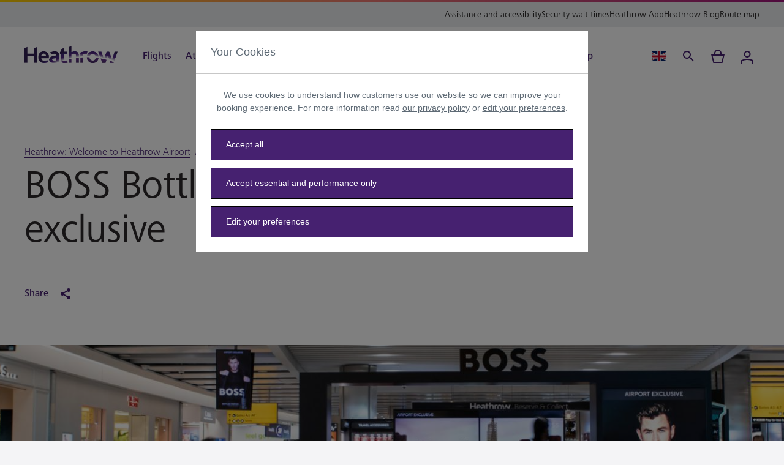

--- FILE ---
content_type: text/css
request_url: https://www.heathrow.com/etc.clientlibs/heathrow/clientlibs/vanilla-components/media-gallery.615b6efa05ffcdc4c17e1e878d3fc4ff.css
body_size: 1645
content:
.modal-carousel .modal-overlay{background:rgba(0,0,0,.5);bottom:0;display:flex;justify-content:center;left:0;position:fixed;right:0;top:0;z-index:1000}.modal-carousel .modal-container{background:linear-gradient(to right bottom,#f4f4f6 50%,#ebeeef 0);height:100%;width:100%}.carousel,.modal-carousel .modal-content{height:100%}.carousel .carousel-viewport{height:100%;width:100%}.carousel .carousel-container{height:100%;margin-left:-1rem}.carousel .embla-carousel-slide{flex:0 0 auto;padding-left:1rem;position:relative;width:calc(100% - 1rem)}@media only screen and (min-width:1280px){.carousel .embla-carousel-slide{width:80%}}.carousel .carousel-dots{display:none;justify-content:center;left:0;list-style:none;padding-left:7.5rem;padding-right:17rem;position:absolute;right:0}@media only screen and (min-width:1280px){.carousel .carousel-dots{bottom:2.5rem;display:flex}}.carousel .carousel-dot{align-items:center;background-color:transparent;border:0;cursor:pointer;display:flex;flex:1;height:3rem;padding:0;position:relative}.carousel .carousel-dot:after{background-color:#bec5cb;content:"";height:1px;width:100%}.carousel .carousel-dot.is-selected:after{background-color:#462170;height:4px;opacity:1}.carousel .carousel-play-pause.icon-only{bottom:6px;position:absolute;right:0}@media(max-width:360px){.carousel .carousel-play-pause.icon-only{bottom:10px}}.carousel .carousel-play-pause.icon-only .icon{display:block;height:32px;width:32px}@media(max-width:360px){.carousel .carousel-play-pause.icon-only .icon{height:24px;width:24px}}.carousel .carousel-play-pause.icon-only .pause-outline,.carousel .carousel-play-pause.is-active .play-outline{display:none}.carousel .carousel-play-pause.is-active .pause-outline{display:block}.carousel .carousel-page-info{color:#2c292a;font:300 1.25rem/1.4 FrutigerNextPaneuropeanLight,Open Sans,Arial,sans-serif;letter-spacing:0}html[lang=hi] .carousel .carousel-page-info{line-height:1.5}.carousel .carousel-page-info{color:#462170;left:50%;position:absolute;top:90%;transform:translateX(-50%)}@media(min-width:768px){.carousel .carousel-page-info{top:94%}}@media only screen and (min-width:1280px){.carousel .carousel-page-info{bottom:7rem;left:auto;right:7.5rem;top:auto}}.carousel .carousel-page-info .hyphen{border-bottom:1px solid;display:inline-flex;vertical-align:middle;width:20px}.carousel .carousel-button{background-color:#fff;border-color:#462170;bottom:2rem;display:none;min-width:auto;padding:1rem;pointer-events:all}@media only screen and (min-width:1280px){.carousel .carousel-button{display:block}}.carousel .carousel-button .icon{fill:#462170}.carousel .carousel-button--prev{right:11.5rem}.carousel .carousel-button--next{right:7.5rem}.carousel.fade-in-transition .carousel-container{transform:none!important}@media(min-width:1280px)and (max-width:1440px){.carousel.fade-in-transition .carousel-container{position:relative}}.carousel.fade-in-transition .embla-carousel-slide{left:0!important;opacity:0;right:0!important;transition:opacity 1.5s cubic-bezier(0,0,.2,1) .3s}.carousel.fade-in-transition .embla-carousel-slide.is-selected{opacity:1;transition:opacity .8s cubic-bezier(0,0,.2,1)}.carousel.fade-in-transition .embla-is-ready .embla-carousel-slide{position:absolute}
.media-gallery{background-color:#fff}.media-gallery .modal-header{padding:.5rem}@media only screen and (min-width:1280px){.media-gallery .modal-header{padding:.5rem 1rem}}.media-gallery .modal-header h2{margin:0}.media-gallery .modal-header .cta{min-width:auto}.media-gallery .modal-content{height:calc(100% - 40px)}.media-gallery .carousel{height:calc(100% - 45px)}@media only screen and (min-width:1280px){.media-gallery .carousel{height:calc(100% - 80px)}.media-gallery .carousel .carousel-dots{bottom:1rem}.media-gallery .carousel .carousel-button{bottom:1rem;padding:9px 11px}.media-gallery .carousel .carousel-button--prev{right:11rem}}.media-gallery .carousel .iframe-gallery-player{aspect-ratio:16/9;height:100%}.media-gallery .carousel .carousel-play-pause{display:none}.media-gallery .carousel .carousel-page-info{bottom:10px;top:auto}@media only screen and (min-width:1280px){.media-gallery .carousel .carousel-page-info{display:none}}.media-gallery .media-carousel-slide{align-items:flex-end;display:flex;flex-direction:column;justify-content:center;width:calc(100% - 1rem)}.media-gallery .media-carousel-slide.is-selected{align-items:center}.media-gallery .media-carousel-slide.is-selected+div{align-items:flex-start}.media-gallery .media-carousel-inner{height:auto;width:auto}.media-gallery .media-carousel-inner.has-video{height:100%;width:100%}.media-gallery .media-carousel-inner .modal-image{height:100%;-o-object-fit:contain;object-fit:contain;width:100%}.media-gallery .video-container,.media-gallery .video-container .plyr--video{height:100%}.media-gallery .video-container .plyr__video-wrapper{height:100%;padding-bottom:0!important}.media-gallery .video-container .plyr__control--overlaid{bottom:2rem;right:2rem}.media-gallery .modal-image-caption{height:72px;margin-top:1rem;width:100%}@media(min-width:768px){.media-gallery .modal-image-caption{height:48px}}@media(max-width:360px){.media-gallery .modal-image-caption{height:96px}}.media-gallery .modal-image-caption .caption-inner{margin:0 auto;text-align:center;width:90%}@media(min-width:768px){.media-gallery .modal-image-caption .caption-inner{max-width:700px;width:85%}}@media only screen and (min-width:1280px){.media-gallery .modal-image-caption .caption-inner{width:50%}}.media-gallery .modal-image-caption p{color:#2c292a;margin:0}.media-gallery .box0{background:none;left:0;top:0}@media(min-width:768px){.media-gallery .box0{height:auto;position:static;width:100%}}@media only screen and (min-width:1280px){.media-gallery .box0{background:none;height:42.36%;left:0;position:absolute;top:0;width:38.37%}}.media-gallery .box0 .media-description{color:#5e6a75;font:400 1rem/1.5 FrutigerNextPaneuropeanRegular,Open Sans,Arial,sans-serif;letter-spacing:0}html[lang=hi] .media-gallery .box0 .media-description{line-height:1.5}.gallery-wrapper{height:526px;position:relative}@media(min-width:768px){.gallery-wrapper{height:704px}}@media only screen and (min-width:1280px){.gallery-wrapper{height:1100px}}.gallery-wrapper .media-image{cursor:pointer;overflow:hidden}.gallery-wrapper .media-image img{transition:.4s ease-in-out}.gallery-wrapper .media-image:hover img{transform:scale(1.1)}.gallery-wrapper .play-icon{background-color:#462170;border:0;bottom:1rem;height:4rem;padding:16px;position:absolute;right:1rem;width:4rem}.gallery-wrapper .play-icon svg{fill:#fff}.gallery-wrapper .gallery-image{height:100%;-o-object-fit:cover;object-fit:cover;width:100%}.gallery-wrapper .view-all{left:calc(50% + .25rem);position:absolute;top:406px}@media(min-width:768px){.gallery-wrapper .view-all{left:63.95%;top:526px}}@media only screen and (min-width:1280px){.gallery-wrapper .view-all{cursor:pointer;left:75.97%;top:850px}}.gallery-wrapper .view-all .view-btn{background-color:#ffd000;height:5rem;width:5rem}.gallery-wrapper .view-all .view-para{color:#2c292a;font:400 1rem/1.5 FrutigerNextPaneuropeanRegular,Open Sans,Arial,sans-serif;letter-spacing:0}html[lang=hi] .gallery-wrapper .view-all .view-para{line-height:1.5}.gallery-wrapper .view-all .view-para{margin-top:5px}.gallery-wrapper .media-title{color:#2c292a;font:300 2.625rem/1.24 FrutigerNextPaneuropeanLight,Open Sans,Arial,sans-serif;letter-spacing:0}html[lang=hi] .gallery-wrapper .media-title{line-height:1.5}.gallery-wrapper .media-title{margin-right:0}@media only screen and (min-width:1280px){.gallery-wrapper .media-title{margin-right:9rem}}.gallery-wrapper .media-description{color:#5e6a75;font:400 1rem/1.5 FrutigerNextPaneuropeanRegular,Open Sans,Arial,sans-serif;letter-spacing:0}html[lang=hi] .gallery-wrapper .media-description{line-height:1.5}.gallery-wrapper .media-description{margin-right:0}@media only screen and (min-width:1280px){.gallery-wrapper .media-description{margin-right:9.125rem}}.gallery-wrapper .box1,.gallery-wrapper .box2,.gallery-wrapper .box3,.gallery-wrapper .box4,.gallery-wrapper .box5{height:168px;max-height:168px;position:absolute;width:calc(50% - .25rem)}.gallery-wrapper .box6,.gallery-wrapper .box7,.gallery-wrapper .box8,.gallery-wrapper .box9{display:none;position:absolute}.gallery-wrapper .box1{left:0;top:0}@media(min-width:768px){.gallery-wrapper .box1{top:87px}}@media only screen and (min-width:1280px){.gallery-wrapper .box1{left:33.89%;top:0}}.gallery-wrapper .box2{right:0;top:54px}@media(min-width:768px){.gallery-wrapper .box2{left:38.37%;top:0}}@media only screen and (min-width:1280px){.gallery-wrapper .box2{left:59.3%;top:122px}}.gallery-wrapper .box3{left:0;top:176px}@media(min-width:768px){.gallery-wrapper .box3{left:76.74%}}@media only screen and (min-width:1280px){.gallery-wrapper .box3{left:75.97%;top:244px}}.gallery-wrapper .box4{right:0;top:230px}@media(min-width:768px){.gallery-wrapper .box4{left:38.37%;top:264px}}@media only screen and (min-width:1280px){.gallery-wrapper .box4{left:33.89%;top:366px}}.gallery-wrapper .box5{left:0;top:352px}@media(min-width:768px){.gallery-wrapper .box5{left:76.74%}}@media only screen and (min-width:1280px){.gallery-wrapper .box5{left:50.7%;top:366px}}@media(min-width:768px){.gallery-wrapper .box6{display:block;left:12.64%;top:352px}}@media only screen and (min-width:1280px){.gallery-wrapper .box6{left:75.97%;top:488px}}.gallery-wrapper .box7{left:362px;top:610px;width:23.75%}@media(min-width:768px){.gallery-wrapper .box7{display:block;left:38.37%;top:528px}}@media only screen and (min-width:1280px){.gallery-wrapper .box7{left:25.41%;top:610px}}.gallery-wrapper .box8{left:738px;top:732px;width:23.75%}@media only screen and (min-width:1280px){.gallery-wrapper .box8{display:block;left:50.7%}}.gallery-wrapper .box9{left:122px;top:610px;width:15.28%}@media only screen and (min-width:1280px){.gallery-wrapper .box9{display:block;left:8.5%}}@media(min-width:768px){.gallery-wrapper .box1,.gallery-wrapper .box2,.gallery-wrapper .box4{height:248px;max-height:248px;width:36.04%}}@media(min-width:768px){.gallery-wrapper .box3,.gallery-wrapper .box5,.gallery-wrapper .box6,.gallery-wrapper .box7{height:160px;max-height:160px;width:23.25%}}@media only screen and (min-width:1280px){.gallery-wrapper .box1,.gallery-wrapper .box5,.gallery-wrapper .box6,.gallery-wrapper .box7,.gallery-wrapper .box8{height:342px;max-height:342px;width:23.75%}}@media only screen and (min-width:1280px){.gallery-wrapper .box2,.gallery-wrapper .box3,.gallery-wrapper .box4,.gallery-wrapper .box9{height:220px;max-height:220px;width:15.28%}}


--- FILE ---
content_type: application/x-javascript
request_url: https://assets.adobedtm.com/launch-EN0ca65200127448558940b4665fa2d193.min.js
body_size: 86354
content:
// For license information, see `https://assets.adobedtm.com/launch-EN0ca65200127448558940b4665fa2d193.js`.
window._satellite=window._satellite||{},window._satellite.container={buildInfo:{minified:!0,buildDate:"2025-12-17T10:53:32Z",turbineBuildDate:"2024-08-22T17:32:44Z",turbineVersion:"28.0.0"},environment:{id:"EN0ca65200127448558940b4665fa2d193",stage:"production"},dataElements:{network:{defaultValue:"",forceLowerCase:!0,modulePath:"core/src/lib/dataElements/javascriptVariable.js",settings:{path:"digitalData.page.pageInfo.network"}},section:{defaultValue:"",forceLowerCase:!0,modulePath:"core/src/lib/dataElements/javascriptVariable.js",settings:{path:"digitalData.page.category.section"}},flightListingString:{defaultValue:"",modulePath:"core/src/lib/dataElements/customCode.js",settings:{source:function(){function e(e){var t="unknown";return e&&e.flights&&e.flights.searchType&&(t={ARRIVALS:"arrival",DEPARTURES:"departure"}[e.flights.searchType]),t}var t=_satellite.getVar("flightListings");if(digitalData.search&&digitalData.search.standard&&digitalData.search.standard.flight&&(t=digitalData.search.standard.flight.results),t){for(var n="",r=0;t.length>r;r++){b={};var a=t[r].flightService;if(n+="flight;"+a.iataFlightIdentifier+";;;",n+="event111=1;",b.airline=t[r].flightService.airlineParty.name,b.type=e(digitalData.search),b.status="NA",a.aircraftMovement&&a.aircraftMovement.aircraftMovementStatus&&Array.isArray(a.aircraftMovement.aircraftMovementStatus)){var i=a.aircraftMovement.aircraftMovementStatus[a.aircraftMovement.aircraftMovementStatus.length-1];b.status=i.statusCode}if(b.to=b.from="NA",a.aircraftMovement&&a.aircraftMovement.route&&a.aircraftMovement.route.portsOfCall){var o=a.aircraftMovement.route.portsOfCall;o[1].airportFacility&&o[1].airportFacility.iataIdentifier&&(b.to=o[1].airportFacility.iataIdentifier,"LHR"==b.to&&(b.terminal=o[1].airportFacility.terminalFacility.code)),o[0].airportFacility&&o[0].airportFacility.iataIdentifier&&(b.from=o[0].airportFacility.iataIdentifier,"LHR"==b.from&&(b.terminal=o[0].airportFacility.terminalFacility.code))}n+="evar101="+b.type+"|evar102="+b.airline+"|evar103="+b.status+"|evar104="+b.from+"|evar105="+b.to+"|evar106="+b.terminal+"|"}return n}}}},flightEditString:{defaultValue:"",modulePath:"core/src/lib/dataElements/customCode.js",settings:{source:function(){try{var e=_satellite.getVar("flightDetails");if(e){for(var t="",n=0;e.length>n;n++){t+="flight;"+e[n].flight+";;;",_satellite.getVar("flightSearch")&&(t+="event110=1|",s.linkTrackEvents+=",event110",s.events+=",event110"),t+="event115=1;";var r="";"arrival"==e[n].type&&(r=e[n].destinationTerminal),"departure"==e[n].type&&(r=e[n].originTerminal),t+="evar101="+e[n].type+"|evar102="+e[n].airline+"|evar103="+e[n].status+"|evar104="+e[n].from+"|evar105="+e[n].to+"|evar106="+r+"|evar136="+e[n].destinationDate+"|evar135="+e[n].originDate,digitalData.stopOver?t+="|evar137="+_satellite.getVar("stopOver")+",":t+=","}return t}}catch(e){_satellite.logger.log("flightDetailString Error: "+e)}}}},searchInput:{defaultValue:"",forceLowerCase:!0,modulePath:"core/src/lib/dataElements/queryStringParameter.js",settings:{name:"searchInput",caseInsensitive:!0}},actionPath:{defaultValue:"",modulePath:"core/src/lib/dataElements/customCode.js",settings:{source:function(){return function(e){var t=e.pathname,n=window.location.pathname;if(t&&n)return t+">"+n}}}},qLogin:{defaultValue:"",modulePath:"core/src/lib/dataElements/queryStringParameter.js",settings:{name:"login",caseInsensitive:!0}},qLogout:{defaultValue:"",modulePath:"core/src/lib/dataElements/queryStringParameter.js",settings:{name:"logout",caseInsensitive:!0}},mcvid:{defaultValue:"",modulePath:"core/src/lib/dataElements/customCode.js",settings:{source:function(){try{return Visitor.getInstance("FCD067055294DE7D0A490D44@AdobeOrg").getMarketingCloudVisitorID()||""}catch(e){_satellite.logger.log(e)}}}},eventQuery:{defaultValue:"",modulePath:"core/src/lib/dataElements/customCode.js",settings:{source:function(){var e=digitalData.event.length;return digitalData.event[e-1].eventInfo.query}}},consentCategories:{modulePath:"core/src/lib/dataElements/customCode.js",settings:{source:function(){try{var e={analytics:0,personalization:0,targeting:0,monitoring:0};if(utag&&utag.gdpr){var t=utag.gdpr.getConsentState();if(-1===t)e.analytics=e.personalization=e.targeting=e.monitoring=0;else if(1===t)e.analytics=e.personalization=e.targeting=e.monitoring=1;else if(Array.isArray(t))for(const n of t)"analytics"===n.name?e.analytics=n.ct:"personalization"===n.name?e.personalization=n.ct:"cookiematch"===n.name?e.targeting=n.ct:"monitoring"===n.name&&(e.monitoring=n.ct)}return"Performance:"+e.analytics+"|Personalisation:"+e.personalization+"|Targeting:"+e.targeting+"|Monitoring:"+e.monitoring}catch(e){_satellite.logger.log("Consent Category Error:"+e)}}}},errorName:{defaultValue:"",forceLowerCase:!0,modulePath:"core/src/lib/dataElements/javascriptVariable.js",settings:{path:"digitalData.page.pageInfo.errorName"}},leadTime:{defaultValue:"",modulePath:"core/src/lib/dataElements/customCode.js",settings:{source:function(){return function(e){var t=e.split("T")[0],n=e.split("T")[1],r=t.split("-"),a=n.split(":"),i=new Date(r[0],r[1]-1,r[2],a[0],a[1]);if(today=new Date,i>today){var o=Math.abs(i-today);return Math.ceil(o/864e5)}return""}}}},visitorId:{defaultValue:"",modulePath:"core/src/lib/dataElements/customCode.js",settings:{source:function(){}}},itc:{modulePath:"core/src/lib/dataElements/queryStringParameter.js",settings:{name:"itc",caseInsensitive:!0}},emailId:{defaultValue:"",modulePath:"core/src/lib/dataElements/javascriptVariable.js",settings:{path:"digitalData.user.emailId"}},breadCrumbs:{defaultValue:"",forceLowerCase:!0,modulePath:"core/src/lib/dataElements/javascriptVariable.js",settings:{path:"digitalData.page.pageInfo.breadCrumbs"}},pageId:{defaultValue:"",forceLowerCase:!0,modulePath:"core/src/lib/dataElements/javascriptVariable.js",settings:{path:"digitalData.page.pageInfo.pageId"}},flightDetails:{defaultValue:"",modulePath:"core/src/lib/dataElements/javascriptVariable.js",settings:{path:"digitalData.flightDetails"}},pageHierarchy:{defaultValue:"",forceLowerCase:!0,modulePath:"core/src/lib/dataElements/javascriptVariable.js",settings:{path:"page.attributes.pageHierarchy"}},qEventName:{defaultValue:"",modulePath:"core/src/lib/dataElements/queryStringParameter.js",settings:{name:"eventName",caseInsensitive:!0}},event:{defaultValue:"",modulePath:"core/src/lib/dataElements/javascriptVariable.js",settings:{path:"digitalData.event"}},exitLink:{defaultValue:"",modulePath:"core/src/lib/dataElements/javascriptVariable.js",settings:{path:"digitalData.exitLink"}},premiumTracker:{defaultValue:"",modulePath:"core/src/lib/dataElements/javascriptVariable.js",settings:{path:"digitalData.rewards.premiumTracker"}},results:{defaultValue:"",modulePath:"core/src/lib/dataElements/javascriptVariable.js",settings:{path:"digitalData.search.results"}},totalPoints:{defaultValue:"",modulePath:"core/src/lib/dataElements/javascriptVariable.js",settings:{path:"digitalData.rewards.totalPoints"}},journeyOptions:{defaultValue:"",modulePath:"core/src/lib/dataElements/customCode.js",settings:{source:function(){try{if(digitalData.search.journey&&digitalData.search.journey.searchKeyword){var e=["Central Bus Station Central Coach and Bus Station","Terminal 2 Departures","Terminal 3 Departures","Terminal 4 Departures","Terminal 5 Departures","Terminal 2 Arrivals","Terminal 3 Arrivals","Terminal 4 Arrivals","Terminal 5 Arrivals"],t=digitalData.search.journey.searchKeyword.split(" : ");if(2==t.length)for(var n=0;e.length>n;n++){if(e[n]==t[0])return"from:"+t[0];if(e[n]==t[1])return"to:"+t[1]}}}catch(e){_satellite.logger.log("journeyOptions Error: "+e)}}}},flightDetailString:{defaultValue:"",modulePath:"core/src/lib/dataElements/customCode.js",settings:{source:function(){try{var e=_satellite.getVar("flightDetails");if(e){for(var t="",n=0;e.length>n;n++)if(e[n]&&e[n].flight){t+="flight;"+e[n].flight+";;;",_satellite.getVar("flightSearch")&&(t+="event110=1|",s.linkTrackEvents+=",event110",s.events+=",event110"),_satellite.getVar("update")&&(t+="event116=1|",s.linkTrackEvents+=",event116",s.events+=",event116"),t+="event112=1;";var r="";e[n].type&&"arrival"==e[n].type&&(r=e[n].destinationTerminal,e[n].destinationDate),e[n].type&&"departure"==e[n].type&&(r=e[n].originTerminal,e[n].originDate),t+="evar101="+e[n].type+"|evar102="+e[n].airline+"|evar103="+e[n].status+"|evar104="+e[n].from+"|evar105="+e[n].to+"|evar106="+r+"|evar136="+e[n].destinationDate+"|evar135="+e[n].originDate,digitalData.stopOver?t+="|evar137="+_satellite.getVar("stopOver")+",":t+=","}return t}}catch(e){_satellite.logger.log("flightDetailString Error: "+e)}}}},noOfResults:{defaultValue:"",modulePath:"core/src/lib/dataElements/javascriptVariable.js",settings:{path:"digitalData.search.standard.noOfResults"}},expiryDate:{defaultValue:"",modulePath:"core/src/lib/dataElements/javascriptVariable.js",settings:{path:"digitalData.rewards.expiryDate"}},src:{modulePath:"core/src/lib/dataElements/queryStringParameter.js",settings:{name:"src",caseInsensitive:!0}},search:{defaultValue:"",modulePath:"core/src/lib/dataElements/javascriptVariable.js",settings:{path:"digitalData.search"}},internalCampaign:{defaultValue:"",modulePath:"core/src/lib/dataElements/customCode.js",settings:{source:function(){try{var e,t=_satellite.getVar("itc"),n=_satellite.getVar("src");return t?e=t:n&&(e=n),e}catch(e){_satellite.logger.error("internalCampaign Error: "+e)}}}},flightListings:{defaultValue:"",modulePath:"core/src/lib/dataElements/javascriptVariable.js",settings:{path:"digitalData.search.flights.results"}},searchListing:{defaultValue:"",modulePath:"core/src/lib/dataElements/javascriptVariable.js",settings:{path:"digitalData.search.standard.flight.results"}},eventItemName:{defaultValue:"",modulePath:"core/src/lib/dataElements/customCode.js",settings:{source:function(){var e=digitalData.event.length;return digitalData.event[e-1].eventInfo.itemName}}},currency:{defaultValue:"",forceLowerCase:!0,modulePath:"core/src/lib/dataElements/javascriptVariable.js",settings:{path:"page.attributes.currency"}},referringUrl:{defaultValue:"",forceLowerCase:!0,modulePath:"core/src/lib/dataElements/pageInfo.js",settings:{attribute:"referrer"}},cmp:{defaultValue:"",modulePath:"core/src/lib/dataElements/queryStringParameter.js",settings:{name:"cmp",caseInsensitive:!0}},CCXQA:{modulePath:"core/src/lib/dataElements/cookie.js",settings:{name:"CCXQA"}},searchKeyword:{defaultValue:"",forceLowerCase:!0,modulePath:"core/src/lib/dataElements/javascriptVariable.js",settings:{path:"digitalData.search.standard.searchKeyword"}},update:{defaultValue:"",modulePath:"core/src/lib/dataElements/queryStringParameter.js",settings:{name:"update",caseInsensitive:!0}},error:{defaultValue:"",modulePath:"core/src/lib/dataElements/customCode.js",settings:{source:function(){try{return"/content/heathrow/gb/en/404"==_satellite.getVar("pageId")?"404":""}catch(e){_satellite.logger.log("Error Data Element: "+e)}}}},pageName:{defaultValue:"",forceLowerCase:!0,modulePath:"core/src/lib/dataElements/customCode.js",settings:{source:function(){try{var e=digitalData.page.pageInfo.pageId,t=" | ",n=e.split("/");pageName=digitalData.page.pageInfo.language.split("-")[0]+" | heathrowairport";for(var r=5;n.length>r;r++)pageName+=t+n[r];return"rewards"==n[1]&&(pageName+=" | "+n[1]+" | "+n[2],n[3]&&(pageName+=" | "+n[3])),pageName.toLowerCase()}catch(e){_satellite.logger.log("Page Name Error: "+e)}}}},platform:{defaultValue:"",modulePath:"core/src/lib/dataElements/javascriptVariable.js",settings:{path:"digitalData.page.siteInfo.platform"}},eventName:{defaultValue:"",modulePath:"core/src/lib/dataElements/customCode.js",settings:{source:function(){var e=digitalData.event.length;return digitalData.event[e-1].eventInfo.eventName}}},pageloadtime:{defaultValue:"",modulePath:"core/src/lib/dataElements/javascriptVariable.js",settings:{path:"digitalData.page.pageInfo.pageloadtime"}},Version:{defaultValue:"",modulePath:"core/src/lib/dataElements/javascriptVariable.js",settings:{path:"digitalData.Version"}},userAgent:{defaultValue:"",modulePath:"core/src/lib/dataElements/javascriptVariable.js",settings:{path:"navigator.userAgent "}},eventAction:{defaultValue:"",modulePath:"core/src/lib/dataElements/customCode.js",settings:{source:function(){var e=digitalData.event.length;return digitalData.event[e-1].eventInfo.eventAction}}},loginType:{defaultValue:"",modulePath:"core/src/lib/dataElements/javascriptVariable.js",settings:{path:"digitalData.logintype"}},ttgPageName:{modulePath:"core/src/lib/dataElements/customCode.js",settings:{source:function(){try{var e=digitalData.page.pageInfo.language.split("-")[0]+" | heathrowairport";return"assistance and accessibility / tailored travel guide"==_satellite.getVar("breadCrumbs")&&digitalData.page.pageInfo.pageName&&(e+=" | "+digitalData.page.pageInfo.pageName),e.toLowerCase()}catch(e){_satellite.logger.log("Page Name Error: "+e)}}}},url:{defaultValue:"",forceLowerCase:!0,modulePath:"core/src/lib/dataElements/pageInfo.js",settings:{attribute:"url"}},rewards:{defaultValue:"",modulePath:"core/src/lib/dataElements/javascriptVariable.js",settings:{path:"digitalData.rewards"}},userId:{defaultValue:"",modulePath:"core/src/lib/dataElements/javascriptVariable.js",settings:{path:"digitalData.userId"}},language:{defaultValue:"",forceLowerCase:!0,modulePath:"core/src/lib/dataElements/javascriptVariable.js",settings:{path:"digitalData.page.pageInfo.language"}},lastTransaction:{defaultValue:"",modulePath:"core/src/lib/dataElements/javascriptVariable.js",settings:{path:"digitalData.rewards.lastTransaction"}},flightSearch:{defaultValue:"",forceLowerCase:!0,modulePath:"core/src/lib/dataElements/queryStringParameter.js",settings:{name:"search",caseInsensitive:!0}},rewardId:{defaultValue:"",modulePath:"core/src/lib/dataElements/javascriptVariable.js",settings:{path:"digitalData.user.rewardId"}},searchJourney:{defaultValue:"",modulePath:"core/src/lib/dataElements/javascriptVariable.js",settings:{path:"digitalData.search.journey"}},events:{modulePath:"core/src/lib/dataElements/javascriptVariable.js",settings:{path:"digitalData.events"}},pageUrl:{defaultValue:"",modulePath:"core/src/lib/dataElements/customCode.js",settings:{source:function(){var e=document.location.href;try{return e.includes("create-password")&&(e=document.location.origin+document.location.pathname),e}catch(e){}}}},loggedIn:{defaultValue:"",forceLowerCase:!0,modulePath:"core/src/lib/dataElements/javascriptVariable.js",settings:{path:"digitalData.page.attributes.loggedIn"}},searchType:{defaultValue:"",forceLowerCase:!0,modulePath:"core/src/lib/dataElements/javascriptVariable.js",settings:{path:"digitalData.search.searchType"}},siteName:{defaultValue:"heathrow",forceLowerCase:!0,modulePath:"core/src/lib/dataElements/javascriptVariable.js",settings:{path:"digitalData.page.siteInfo.siteName"}},domain:{defaultValue:"",forceLowerCase:!0,modulePath:"core/src/lib/dataElements/pageInfo.js",settings:{attribute:"hostname"}},stopOver:{defaultValue:"",modulePath:"core/src/lib/dataElements/customCode.js",settings:{source:function(){try{if(digitalData&&digitalData.stopOver){var e=digitalData.stopOver.split(":");if(1==e[1].length)var t="0"+e[1];else 2==e[1].length&&(t=e[1])}return e[0]+":"+t||""}catch(e){_satellite.logger.log("Stop Over Error: "+e)}}}}},extensions:{"adobe-mcid":{displayName:"Experience Cloud ID Service",hostedLibFilesBaseUrl:"https://assets.adobedtm.com/extensions/EP31a59fd25d824db7be52972a70e94c1c/",settings:{orgId:"FCD067055294DE7D0A490D44@AdobeOrg",variables:[{name:"disableThirdPartyCookies",value:"true"}],doesOptInApply:!0,isOptInStorageEnabled:!1},modules:{"adobe-mcid/src/lib/sharedModules/mcidInstance.js":{script:function(e,t,n,r){"use strict";var a=n("@adobe/reactor-document"),i=n("../codeLibrary/VisitorAPI"),o=n("../../view/utils/timeUnits"),s=function(e){return e.reduce((function(e,t){var n=/^(true|false)$/i.test(t.value)?JSON.parse(t.value):t.value;return e[t.name]=n,e}),{})},u=function(e){var t=r.getExtensionSettings();if("string"!=typeof t.orgId)throw new TypeError("Org ID is not a string.");var n=s(t.variables||[]),a=t.doesOptInApply;a&&("boolean"==typeof a?n.doesOptInApply=a:t.optInCallback&&(n.doesOptInApply=t.optInCallback));var i=t.isOptInStorageEnabled;i&&(n.isOptInStorageEnabled=i);var u=t.optInCookieDomain;u&&(n.optInCookieDomain=u);var c=t.optInStorageExpiry;if(c){var l=t.timeUnit;if(l&&o[l]){var d=c*o[l];n.optInStorageExpiry=d}}else!0===i&&(n.optInStorageExpiry=33696e3);var f=t.previousPermissions;f&&(n.previousPermissions=f);var p=t.preOptInApprovals;if(p)n.preOptInApprovals=p;else{var g=t.preOptInApprovalInput;g&&(n.preOptInApprovals=g)}var m=t.isIabContext;m&&(n.isIabContext=m);var v=e.getInstance(t.orgId,n);return r.logger.info('Created instance using orgId: "'+t.orgId+'"'),r.logger.info("Set variables: "+JSON.stringify(n)),v.getMarketingCloudVisitorID((function(e){r.logger.info("Obtained Marketing Cloud Visitor Id: "+e)}),!0),v},c=function(e){return(r.getExtensionSettings().pathExclusions||[]).some((function(t){return t.valueIsRegex?new RegExp(t.value,"i").test(e):t.value===e}))},l=null;_satellite.getVisitorId=function(){return l},c(a.location.pathname)?r.logger.warn("MCID library not loaded. One of the path exclusions matches the current path."):l=u(i),e.exports=l},name:"mcid-instance",shared:!0},"adobe-mcid/src/lib/codeLibrary/VisitorAPI.js":{script:function(e){e.exports=(function(){"use strict";function e(t){return(e="function"==typeof Symbol&&"symbol"==typeof Symbol.iterator?function(e){return typeof e}:function(e){return e&&"function"==typeof Symbol&&e.constructor===Symbol&&e!==Symbol.prototype?"symbol":typeof e})(t)}function t(e,t,n){return t in e?Object.defineProperty(e,t,{value:n,enumerable:!0,configurable:!0,writable:!0}):e[t]=n,e}function n(){return{callbacks:{},add:function(e,t){this.callbacks[e]=this.callbacks[e]||[];var n=this.callbacks[e].push(t)-1,r=this;return function(){r.callbacks[e].splice(n,1)}},execute:function(e,t){if(this.callbacks[e]){t=(t=void 0===t?[]:t)instanceof Array?t:[t];try{for(;this.callbacks[e].length;){var n=this.callbacks[e].shift();"function"==typeof n?n.apply(null,t):n instanceof Array&&n[1].apply(n[0],t)}delete this.callbacks[e]}catch(e){}}},executeAll:function(e,t){(t||e&&!A.isObjectEmpty(e))&&Object.keys(this.callbacks).forEach((function(t){var n=void 0!==e[t]?e[t]:"";this.execute(t,n)}),this)},hasCallbacks:function(){return Boolean(Object.keys(this.callbacks).length)}}}function r(e,t,n){var r=null==e?void 0:e[t];return void 0===r?n:r}function a(e){for(var t=/^\d+$/,n=0,r=e.length;n<r;n++)if(!t.test(e[n]))return!1;return!0}function i(e,t){for(;e.length<t.length;)e.push("0");for(;t.length<e.length;)t.push("0")}function o(e,t){for(var n=0;n<e.length;n++){var r=parseInt(e[n],10),a=parseInt(t[n],10);if(r>a)return 1;if(a>r)return-1}return 0}function s(e,t){if(e===t)return 0;var n=e.toString().split("."),r=t.toString().split(".");return a(n.concat(r))?(i(n,r),o(n,r)):NaN}function u(e){return e===Object(e)&&0===Object.keys(e).length}function c(e){return"function"==typeof e||e instanceof Array&&e.length}function l(){var e=arguments.length>0&&void 0!==arguments[0]?arguments[0]:"",t=arguments.length>1&&void 0!==arguments[1]?arguments[1]:function(){return!0};this.log=le("log",e,t),this.warn=le("warn",e,t),this.error=le("error",e,t)}function d(){var e=(arguments.length>0&&void 0!==arguments[0]?arguments[0]:{}).cookieName,t=(arguments.length>1&&void 0!==arguments[1]?arguments[1]:{}).cookies;if(!e||!t)return{get:ke,set:ke,remove:ke};var n={remove:function(){t.remove(e)},get:function(){var n=t.get(e),r={};try{r=JSON.parse(n)}catch(n){r={}}return r},set:function(r,a){a=a||{};var i=n.get(),o=Object.assign(i,r);t.set(e,JSON.stringify(o),{domain:a.optInCookieDomain||"",cookieLifetime:a.optInStorageExpiry||3419e4,secure:a.secure,sameSite:a.sameSite,expires:!0})}};return n}function f(e){this.name=this.constructor.name,this.message=e,"function"==typeof Error.captureStackTrace?Error.captureStackTrace(this,this.constructor):this.stack=new Error(e).stack}function p(){function e(e,t){var n=me(e);return n.length?n.every((function(e){return!!t[e]})):ve(t)}function t(){V(T),w(te.COMPLETE),b(h.status,h.permissions),s&&v.set(h.permissions,{optInCookieDomain:u,optInStorageExpiry:c,secure:f,sameSite:p}),y.execute(Pe)}function n(e){return function(n,r){if(!he(n))throw new Error("[OptIn] Invalid category(-ies). Please use the `OptIn.Categories` enum.");return w(te.CHANGED),Object.assign(T,be(me(n),e)),r||t(),h}}var r=arguments.length>0&&void 0!==arguments[0]?arguments[0]:{},a=r.doesOptInApply,i=r.previousPermissions,o=r.preOptInApprovals,s=r.isOptInStorageEnabled,u=r.optInCookieDomain,c=r.optInStorageExpiry,l=r.isIabContext,f=r.secureCookie,p=r.sameSiteCookie,g=(arguments.length>1&&void 0!==arguments[1]?arguments[1]:{}).cookies,m=Te(i);we(m,"Invalid `previousPermissions`!"),we(o,"Invalid `preOptInApprovals`!");var v=d({cookieName:"adobeujs-optin"},{cookies:g}),h=this,b=ee(h),y=se(),S=Ce(m),C=Ce(o),_=s?v.get():{},E={},I=function(e,t){return _e(e)||t&&_e(t)?te.COMPLETE:te.PENDING}(S,_),k=function(e,t,n){var r=be(oe,!a);return a?Object.assign({},r,e,t,n):r}(C,S,_),T=ye(k),w=function(e){return I=e},V=function(e){return k=e};h.deny=n(!1),h.approve=n(!0),h.denyAll=h.deny.bind(h,oe),h.approveAll=h.approve.bind(h,oe),h.isApproved=function(t){return e(t,h.permissions)},h.isPreApproved=function(t){return e(t,C)},h.fetchPermissions=function(e){var t=arguments.length>1&&void 0!==arguments[1]&&arguments[1],n=t?h.on(te.COMPLETE,e):ke;return!a||a&&h.isComplete||o?e(h.permissions):t||y.add(Pe,(function(){return e(h.permissions)})),n},h.complete=function(){h.status===te.CHANGED&&t()},h.registerPlugin=function(e){if(!e||!e.name||"function"!=typeof e.onRegister)throw new Error(Oe);E[e.name]||(E[e.name]=e,e.onRegister.call(e,h))},h.execute=Ae(E),h.memoizeContent=function(e){Ie(e)&&v.set(e,{optInCookieDomain:u,optInStorageExpiry:c,secure:f,sameSite:p})},h.getMemoizedContent=function(e){var t=v.get();if(t)return t[e]},Object.defineProperties(h,{permissions:{get:function(){return k}},status:{get:function(){return I}},Categories:{get:function(){return ne}},doesOptInApply:{get:function(){return!!a}},isPending:{get:function(){return h.status===te.PENDING}},isComplete:{get:function(){return h.status===te.COMPLETE}},__plugins:{get:function(){return Object.keys(E)}},isIabContext:{get:function(){return l}}})}function g(e,t){function n(){a=null,e.call(e,new f("The call took longer than you wanted!"))}function r(){a&&(clearTimeout(a),e.apply(e,arguments))}if(void 0===t)return e;var a=setTimeout(n,t);return r}function m(){if(window.__tcfapi)return window.__tcfapi;var e=window;if(e!==window.top){for(var t;!t;){e=e.parent;try{e.frames.__tcfapiLocator&&(t=e)}catch(e){}if(e===window.top)break}if(t){var n={};return window.__tcfapi=function(e,r,a,i){var o=Math.random()+"",s={__tcfapiCall:{command:e,parameter:i,version:r,callId:o}};n[o]=a,t.postMessage(s,"*")},window.addEventListener("message",(function(e){var t=e.data;if("string"==typeof t)try{t=JSON.parse(e.data)}catch(e){}if(t.__tcfapiReturn){var r=t.__tcfapiReturn;"function"==typeof n[r.callId]&&(n[r.callId](r.returnValue,r.success),delete n[r.callId])}}),!1),window.__tcfapi}pe.error("__tcfapi not found")}else pe.error("__tcfapi not found")}function v(e,t){var n=arguments.length>2&&void 0!==arguments[2]?arguments[2]:[],r=!0===e.vendor.consents[t],a=n.every((function(t){return!0===e.purpose.consents[t]}));return r&&a}function h(){var e=this;e.name="iabPlugin",e.version="0.0.2";var t,n=se(),r={transparencyAndConsentData:null},a=function(e){var t=arguments.length>1&&void 0!==arguments[1]?arguments[1]:{};return r[e]=t};e.fetchConsentData=function(e){var t=g(e.callback,e.timeout);i({callback:t})},e.isApproved=function(e){var t=e.callback,n=e.category,a=e.timeout;if(r.transparencyAndConsentData)return t(null,v(r.transparencyAndConsentData,re[n],ae[n]));var o=g((function(e,r){t(e,v(r,re[n],ae[n]))}),a);i({category:n,callback:o})},e.onRegister=function(n){t=n;var r=Object.keys(re),a=function(e,t){!e&&t&&(r.forEach((function(e){var r=v(t,re[e],ae[e]);n[r?"approve":"deny"](e,!0)})),n.complete())};e.fetchConsentData({callback:a})};var i=function(e){var i=e.callback;if(r.transparencyAndConsentData)return i(null,r.transparencyAndConsentData);n.add("FETCH_CONSENT_DATA",i),o((function(e,i){if(i){var o=ye(e),s=t.getMemoizedContent("iabConsentHash"),u=fe(o.tcString).toString(32);o.consentString=e.tcString,o.hasConsentChangedSinceLastCmpPull=s!==u,a("transparencyAndConsentData",o),t.memoizeContent({iabConsentHash:u})}n.execute("FETCH_CONSENT_DATA",[null,r.transparencyAndConsentData])}))},o=function(e){var t=De(re),n=m();"function"==typeof n&&n("getTCData",2,e,t)}}var b="undefined"!=typeof globalThis?globalThis:"undefined"!=typeof window?window:"undefined"!=typeof global?global:"undefined"!=typeof self?self:{};Object.assign=Object.assign||function(e){for(var t,n,r=1;r<arguments.length;++r)for(t in n=arguments[r])Object.prototype.hasOwnProperty.call(n,t)&&(e[t]=n[t]);return e};var y,S,C={MESSAGES:{HANDSHAKE:"HANDSHAKE",GETSTATE:"GETSTATE",PARENTSTATE:"PARENTSTATE"},STATE_KEYS_MAP:{MCMID:"MCMID",MCAID:"MCAID",MCAAMB:"MCAAMB",MCAAMLH:"MCAAMLH",MCOPTOUT:"MCOPTOUT",CUSTOMERIDS:"CUSTOMERIDS"},ASYNC_API_MAP:{MCMID:"getMarketingCloudVisitorID",MCAID:"getAnalyticsVisitorID",MCAAMB:"getAudienceManagerBlob",MCAAMLH:"getAudienceManagerLocationHint",MCOPTOUT:"isOptedOut",ALLFIELDS:"getVisitorValues"},SYNC_API_MAP:{CUSTOMERIDS:"getCustomerIDs"},ALL_APIS:{MCMID:"getMarketingCloudVisitorID",MCAAMB:"getAudienceManagerBlob",MCAAMLH:"getAudienceManagerLocationHint",MCOPTOUT:"isOptedOut",MCAID:"getAnalyticsVisitorID",CUSTOMERIDS:"getCustomerIDs",ALLFIELDS:"getVisitorValues"},FIELDGROUP_TO_FIELD:{MC:"MCMID",A:"MCAID",AAM:"MCAAMB"},FIELDS:{MCMID:"MCMID",MCOPTOUT:"MCOPTOUT",MCAID:"MCAID",MCAAMLH:"MCAAMLH",MCAAMB:"MCAAMB"},AUTH_STATE:{UNKNOWN:0,AUTHENTICATED:1,LOGGED_OUT:2},OPT_OUT:{GLOBAL:"global"},SAME_SITE_VALUES:{LAX:"Lax",STRICT:"Strict",NONE:"None"}},_=C.STATE_KEYS_MAP,E=function(e){function t(){}function n(t,n){var r=this;return function(){var a=e(0,t),i={};return i[t]=a,r.setStateAndPublish(i),n(a),a}}this.getMarketingCloudVisitorID=function(e){e=e||t;var r=this.findField(_.MCMID,e),a=n.call(this,_.MCMID,e);return void 0!==r?r:a()},this.getVisitorValues=function(e){this.getMarketingCloudVisitorID((function(t){e({MCMID:t})}))}},I=C.MESSAGES,k=C.ASYNC_API_MAP,T=C.SYNC_API_MAP,w=function(){function e(){}function t(e,t){var n=this;return function(){return n.callbackRegistry.add(e,t),n.messageParent(I.GETSTATE),""}}function n(n){this[k[n]]=function(r){r=r||e;var a=this.findField(n,r),i=t.call(this,n,r);return void 0!==a?a:i()}}function r(t){this[T[t]]=function(){return this.findField(t,e)||{}}}Object.keys(k).forEach(n,this),Object.keys(T).forEach(r,this)},V=C.ASYNC_API_MAP,D=function(){Object.keys(V).forEach((function(e){this[V[e]]=function(t){this.callbackRegistry.add(e,t)}}),this)},A=function(e,t){return e(t={exports:{}},t.exports),t.exports}((function(t,n){n.isObjectEmpty=function(e){return e===Object(e)&&0===Object.keys(e).length},n.isValueEmpty=function(e){return""===e||n.isObjectEmpty(e)};var r=function(){var e=navigator.appName,t=navigator.userAgent;return"Microsoft Internet Explorer"===e||t.indexOf("MSIE ")>=0||t.indexOf("Trident/")>=0&&t.indexOf("Windows NT 6")>=0};n.getIeVersion=function(){return document.documentMode?document.documentMode:r()?7:null},n.isFirefox=function(e){return!!/Firefox\/([0-9\.]+)(?:\s|$)/.test(e||window.navigator.userAgent)},n.encodeAndBuildRequest=function(e,t){return e.map(encodeURIComponent).join(t)},n.isObject=function(t){return null!==t&&"object"===e(t)&&!1===Array.isArray(t)},n.defineGlobalNamespace=function(){return window.adobe=n.isObject(window.adobe)?window.adobe:{},window.adobe},n.pluck=function(e,t){return t.reduce((function(t,n){return e[n]&&(t[n]=e[n]),t}),Object.create(null))},n.parseOptOut=function(e,t,n){t||(t=n,e.d_optout&&e.d_optout instanceof Array&&(t=e.d_optout.join(",")));var r=parseInt(e.d_ottl,10);return isNaN(r)&&(r=7200),{optOut:t,d_ottl:r}},n.normalizeBoolean=function(e){var t=e;return"true"===e?t=!0:"false"===e&&(t=!1),t}})),P=(A.isObjectEmpty,A.isValueEmpty,A.getIeVersion,A.isFirefox,A.encodeAndBuildRequest,A.isObject,A.defineGlobalNamespace,A.pluck,A.parseOptOut,A.normalizeBoolean,n),O=C.MESSAGES,x={0:"prefix",1:"orgID",2:"state"},j=function(e,t){this.parse=function(e){try{var t={};return e.data.split("|").forEach((function(e,n){void 0!==e&&(t[x[n]]=2!==n?e:JSON.parse(e))})),t}catch(e){}},this.isInvalid=function(n){var r=this.parse(n);if(!r||Object.keys(r).length<2)return!0;var a=e!==r.orgID,i=!t||n.origin!==t,o=-1===Object.keys(O).indexOf(r.prefix);return a||i||o},this.send=function(n,r,a){var i=r+"|"+e;a&&a===Object(a)&&(i+="|"+JSON.stringify(a));try{n.postMessage(i,t)}catch(e){}}},N=C.MESSAGES,M=function(e,t,n,r){function a(e){Object.assign(p,e)}function i(e){Object.assign(p.state,e),Object.assign(p.state.ALLFIELDS,e),p.callbackRegistry.executeAll(p.state)}function o(e){if(!v.isInvalid(e)){m=!1;var t=v.parse(e);p.setStateAndPublish(t.state)}}function s(e){!m&&g&&(m=!0,v.send(r,e))}function u(){a(new E(n._generateID)),p.getMarketingCloudVisitorID(),p.callbackRegistry.executeAll(p.state,!0),b.removeEventListener("message",c)}function c(e){if(!v.isInvalid(e)){var t=v.parse(e);m=!1,b.clearTimeout(p._handshakeTimeout),b.removeEventListener("message",c),a(new w(p)),b.addEventListener("message",o),p.setStateAndPublish(t.state),p.callbackRegistry.hasCallbacks()&&s(N.GETSTATE)}}function l(){g&&postMessage?(b.addEventListener("message",c),s(N.HANDSHAKE),p._handshakeTimeout=setTimeout(u,250)):u()}function d(){b.s_c_in||(b.s_c_il=[],b.s_c_in=0),p._c="Visitor",p._il=b.s_c_il,p._in=b.s_c_in,p._il[p._in]=p,b.s_c_in++}function f(){function e(e){0!==e.indexOf("_")&&"function"==typeof n[e]&&(p[e]=function(){})}Object.keys(n).forEach(e),p.getSupplementalDataID=n.getSupplementalDataID,p.isAllowed=function(){return!0}}var p=this,g=t.whitelistParentDomain;p.state={ALLFIELDS:{}},p.version=n.version,p.marketingCloudOrgID=e,p.cookieDomain=n.cookieDomain||"",p._instanceType="child";var m=!1,v=new j(e,g);p.callbackRegistry=P(),p.init=function(){d(),f(),a(new D(p)),l()},p.findField=function(e,t){if(void 0!==p.state[e])return t(p.state[e]),p.state[e]},p.messageParent=s,p.setStateAndPublish=i},L=C.MESSAGES,R=C.ALL_APIS,F=C.ASYNC_API_MAP,U=C.FIELDGROUP_TO_FIELD,H=function(e,t){function n(){var t={};return Object.keys(R).forEach((function(n){var r=R[n],a=e[r]();A.isValueEmpty(a)||(t[n]=a)})),t}function r(){var t=[];return e._loading&&Object.keys(e._loading).forEach((function(n){if(e._loading[n]){var r=U[n];t.push(r)}})),t.length?t:null}function a(t){return function n(){var a=r();if(a){var i=F[a[0]];e[i](n,!0)}else t()}}function i(e,r){var a=n();t.send(e,r,a)}function o(e){u(e),i(e,L.HANDSHAKE)}function s(e){a((function(){i(e,L.PARENTSTATE)}))()}function u(n){function r(r){a.call(e,r),t.send(n,L.PARENTSTATE,{CUSTOMERIDS:e.getCustomerIDs()})}var a=e.setCustomerIDs;e.setCustomerIDs=r}return function(e){t.isInvalid(e)||(t.parse(e).prefix===L.HANDSHAKE?o:s)(e.source)}},q=function(e,t){function n(e){return function(n){r[e]=n,++a===i&&t(r)}}var r={},a=0,i=Object.keys(e).length;Object.keys(e).forEach((function(t){var r=e[t];if(r.fn){var a=r.args||[];a.unshift(n(t)),r.fn.apply(r.context||null,a)}}))},B={get:function(e){e=encodeURIComponent(e);var t=(";"+document.cookie).split(" ").join(";"),n=t.indexOf(";"+e+"="),r=n<0?n:t.indexOf(";",n+1);return n<0?"":decodeURIComponent(t.substring(n+2+e.length,r<0?t.length:r))},set:function(e,t,n){var a=r(n,"cookieLifetime"),i=r(n,"expires"),o=r(n,"domain"),s=r(n,"secure"),u=r(n,"sameSite"),c=s?"Secure":"",l=u?"SameSite="+u+";":"";if(i&&"SESSION"!==a&&"NONE"!==a){var d=""!==t?parseInt(a||0,10):-60;if(d)(i=new Date).setTime(i.getTime()+1e3*d);else if(1===i){var f=(i=new Date).getYear();i.setYear(f+2+(f<1900?1900:0))}}else i=0;return e&&"NONE"!==a?(document.cookie=encodeURIComponent(e)+"="+encodeURIComponent(t)+"; path=/;"+(i?" expires="+i.toGMTString()+";":"")+(o?" domain="+o+";":"")+l+c,this.get(e)===t):0},remove:function(e,t){var n=r(t,"domain");n=n?" domain="+n+";":"";var a=r(t,"secure"),i=r(t,"sameSite"),o=a?"Secure":"",s=i?"SameSite="+i+";":"";document.cookie=encodeURIComponent(e)+"=; Path=/; Expires=Thu, 01 Jan 1970 00:00:01 GMT;"+n+s+o}},G=function(e,t){!e&&b.location&&(e=b.location.hostname);var n,r=e.split("."),a=t||{};for(n=r.length-2;n>=0;n--)if(a.domain=r.slice(n).join("."),B.set("TEST_AMCV_COOKIE_WRITE","cookie",a))return B.remove("TEST_AMCV_COOKIE_WRITE",a),a.domain;return""},W={compare:s,isLessThan:function(e,t){return s(e,t)<0},
areVersionsDifferent:function(e,t){return 0!==s(e,t)},isGreaterThan:function(e,t){return s(e,t)>0},isEqual:function(e,t){return 0===s(e,t)}},z=!!b.postMessage,Y={postMessage:function(e,t,n){var r=1;t&&(z?n.postMessage(e,t.replace(/([^:]+:\/\/[^\/]+).*/,"$1")):t&&(n.location=t.replace(/#.*$/,"")+"#"+ +new Date+r+++"&"+e))},receiveMessage:function(e,t){var n;try{z&&(e&&(n=function(n){if("string"==typeof t&&n.origin!==t||"[object Function]"===Object.prototype.toString.call(t)&&!1===t(n.origin))return!1;e(n)}),b.addEventListener?b[e?"addEventListener":"removeEventListener"]("message",n):b[e?"attachEvent":"detachEvent"]("onmessage",n))}catch(e){}}},$=function(e){var t,n,r="0123456789",a="",i="",o=8,s=10,u=10,c=(""+Date.now()).substr(-6).split("").reverse("").join("");if(1==e){for(r+="ABCDEF",t=0;16>t;t++)n=Math.floor(Math.random()*o),4>t&&c[t]<o&&(n=+c[t]),a+=r.substring(n,n+1),n=Math.floor(Math.random()*o),i+=r.substring(n,n+1),o=16;return a+"-"+i}for(t=0;19>t;t++)n=Math.floor(Math.random()*s),6>t&&c[t]<s?(a+=c[t],n=c[t]):a+=r.substring(n,n+1),0===t&&9==n?s=3:((1==t||2==t)&&10!=s&&2>n||2<t)&&(s=10),n=Math.floor(Math.random()*u),i+=r.substring(n,n+1),0===t&&9==n?u=3:((1==t||2==t)&&10!=u&&2>n||2<t)&&(u=10);return a+i},J=function(e){return{corsMetadata:function(){var e="none",t=!0;return"undefined"!=typeof XMLHttpRequest&&XMLHttpRequest===Object(XMLHttpRequest)&&("withCredentials"in new XMLHttpRequest?e="XMLHttpRequest":"undefined"!=typeof XDomainRequest&&XDomainRequest===Object(XDomainRequest)&&(t=!1),Object.prototype.toString.call(b.HTMLElement).indexOf("Constructor")>0&&(t=!1)),{corsType:e,corsCookiesEnabled:t}}(),getCORSInstance:function(){return"none"===this.corsMetadata.corsType?null:new b[this.corsMetadata.corsType]},fireCORS:function(t,n){function r(e){var n;try{if((n=JSON.parse(e))!==Object(n))return void a.handleCORSError(t,null,"Response is not JSON")}catch(e){return void a.handleCORSError(t,e,"Error parsing response as JSON")}try{for(var r=t.callback,i=b,o=0;o<r.length;o++)i=i[r[o]];i(n)}catch(e){a.handleCORSError(t,e,"Error forming callback function")}}var a=this;n&&(t.loadErrorHandler=n);try{var i=this.getCORSInstance();i.open("get",t.corsUrl+"&ts="+(new Date).getTime(),!0),"XMLHttpRequest"===this.corsMetadata.corsType&&(i.withCredentials=!0,i.timeout=e.loadTimeout,i.setRequestHeader("Content-Type","application/x-www-form-urlencoded"),i.onreadystatechange=function(){4===this.readyState&&200===this.status&&r(this.responseText)}),i.onerror=function(e){a.handleCORSError(t,e,"onerror")},i.ontimeout=function(e){a.handleCORSError(t,e,"ontimeout")},i.send(),e._log.requests.push(t.corsUrl)}catch(e){this.handleCORSError(t,e,"try-catch")}},handleCORSError:function(t,n,r){e.CORSErrors.push({corsData:t,error:n,description:r}),t.loadErrorHandler&&("ontimeout"===r?t.loadErrorHandler(!0):t.loadErrorHandler(!1))}}},K={POST_MESSAGE_ENABLED:!!b.postMessage,DAYS_BETWEEN_SYNC_ID_CALLS:1,MILLIS_PER_DAY:864e5,ADOBE_MC:"adobe_mc",ADOBE_MC_SDID:"adobe_mc_sdid",VALID_VISITOR_ID_REGEX:/^[0-9a-fA-F\-]+$/,ADOBE_MC_TTL_IN_MIN:5,VERSION_REGEX:/vVersion\|((\d+\.)?(\d+\.)?(\*|\d+))(?=$|\|)/,FIRST_PARTY_SERVER_COOKIE:"s_ecid"},Q=function(e,t){var n=b.document;return{THROTTLE_START:3e4,MAX_SYNCS_LENGTH:649,throttleTimerSet:!1,id:null,onPagePixels:[],iframeHost:null,getIframeHost:function(e){if("string"==typeof e){var t=e.split("/");return t[0]+"//"+t[2]}},subdomain:null,url:null,getUrl:function(){var t,r="http://fast.",a="?d_nsid="+e.idSyncContainerID+"#"+encodeURIComponent(n.location.origin);return this.subdomain||(this.subdomain="nosubdomainreturned"),e.loadSSL&&(r=e.idSyncSSLUseAkamai?"https://fast.":"https://"),t=r+this.subdomain+".demdex.net/dest5.html"+a,this.iframeHost=this.getIframeHost(t),this.id="destination_publishing_iframe_"+this.subdomain+"_"+e.idSyncContainerID,t},checkDPIframeSrc:function(){var t="?d_nsid="+e.idSyncContainerID+"#"+encodeURIComponent(n.location.href);"string"==typeof e.dpIframeSrc&&e.dpIframeSrc.length&&(this.id="destination_publishing_iframe_"+(e._subdomain||this.subdomain||(new Date).getTime())+"_"+e.idSyncContainerID,this.iframeHost=this.getIframeHost(e.dpIframeSrc),this.url=e.dpIframeSrc+t)},idCallNotProcesssed:null,doAttachIframe:!1,startedAttachingIframe:!1,iframeHasLoaded:null,iframeIdChanged:null,newIframeCreated:null,originalIframeHasLoadedAlready:null,iframeLoadedCallbacks:[],regionChanged:!1,timesRegionChanged:0,sendingMessages:!1,messages:[],messagesPosted:[],messagesReceived:[],messageSendingInterval:K.POST_MESSAGE_ENABLED?null:100,onPageDestinationsFired:[],jsonForComparison:[],jsonDuplicates:[],jsonWaiting:[],jsonProcessed:[],canSetThirdPartyCookies:!0,receivedThirdPartyCookiesNotification:!1,readyToAttachIframePreliminary:function(){return!(e.idSyncDisableSyncs||e.disableIdSyncs||e.idSyncDisable3rdPartySyncing||e.disableThirdPartyCookies||e.disableThirdPartyCalls)},readyToAttachIframe:function(){return this.readyToAttachIframePreliminary()&&(this.doAttachIframe||e._doAttachIframe)&&(this.subdomain&&"nosubdomainreturned"!==this.subdomain||e._subdomain)&&this.url&&!this.startedAttachingIframe},attachIframe:function(){function e(){(a=n.createElement("iframe")).sandbox="allow-scripts allow-same-origin",a.title="Adobe ID Syncing iFrame",a.id=r.id,a.name=r.id+"_name",a.style.cssText="display: none; width: 0; height: 0;",a.src=r.url,r.newIframeCreated=!0,t(),n.body.appendChild(a)}function t(e){a.addEventListener("load",(function(){a.className="aamIframeLoaded",r.iframeHasLoaded=!0,r.fireIframeLoadedCallbacks(e),r.requestToProcess()}))}this.startedAttachingIframe=!0;var r=this,a=n.getElementById(this.id);a?"IFRAME"!==a.nodeName?(this.id+="_2",this.iframeIdChanged=!0,e()):(this.newIframeCreated=!1,"aamIframeLoaded"!==a.className?(this.originalIframeHasLoadedAlready=!1,t("The destination publishing iframe already exists from a different library, but hadn't loaded yet.")):(this.originalIframeHasLoadedAlready=!0,this.iframeHasLoaded=!0,this.iframe=a,this.fireIframeLoadedCallbacks("The destination publishing iframe already exists from a different library, and had loaded alresady."),this.requestToProcess())):e(),this.iframe=a},fireIframeLoadedCallbacks:function(e){this.iframeLoadedCallbacks.forEach((function(t){"function"==typeof t&&t({message:e||"The destination publishing iframe was attached and loaded successfully."})})),this.iframeLoadedCallbacks=[]},requestToProcess:function(t){function n(){a.jsonForComparison.push(t),a.jsonWaiting.push(t),a.processSyncOnPage(t)}var r,a=this;if(t===Object(t)&&t.ibs)if(r=JSON.stringify(t.ibs||[]),this.jsonForComparison.length){var i,o,s,u=!1;for(i=0,o=this.jsonForComparison.length;i<o;i++)if(s=this.jsonForComparison[i],r===JSON.stringify(s.ibs||[])){u=!0;break}u?this.jsonDuplicates.push(t):n()}else n();if((this.receivedThirdPartyCookiesNotification||!K.POST_MESSAGE_ENABLED||this.iframeHasLoaded)&&this.jsonWaiting.length){var c=this.jsonWaiting.shift();this.process(c),this.requestToProcess()}e.idSyncDisableSyncs||e.disableIdSyncs||!this.iframeHasLoaded||!this.messages.length||this.sendingMessages||(this.throttleTimerSet||(this.throttleTimerSet=!0,setTimeout((function(){a.messageSendingInterval=K.POST_MESSAGE_ENABLED?null:150}),this.THROTTLE_START)),this.sendingMessages=!0,this.sendMessages())},getRegionAndCheckIfChanged:function(t,n){var r=e._getField("MCAAMLH"),a=t.d_region||t.dcs_region;return r?a&&(e._setFieldExpire("MCAAMLH",n),e._setField("MCAAMLH",a),parseInt(r,10)!==a&&(this.regionChanged=!0,this.timesRegionChanged++,e._setField("MCSYNCSOP",""),e._setField("MCSYNCS",""),r=a)):(r=a)&&(e._setFieldExpire("MCAAMLH",n),e._setField("MCAAMLH",r)),r||(r=""),r},processSyncOnPage:function(e){var t,n,r,a;if((t=e.ibs)&&t instanceof Array&&(n=t.length))for(r=0;r<n;r++)(a=t[r]).syncOnPage&&this.checkFirstPartyCookie(a,"","syncOnPage")},process:function(e){var t,n,r,a,i,o=encodeURIComponent,s=!1;if((t=e.ibs)&&t instanceof Array&&(n=t.length))for(s=!0,r=0;r<n;r++)a=t[r],i=[o("ibs"),o(a.id||""),o(a.tag||""),A.encodeAndBuildRequest(a.url||[],","),o(a.ttl||""),"","",a.fireURLSync?"true":"false"],a.syncOnPage||(this.canSetThirdPartyCookies?this.addMessage(i.join("|")):a.fireURLSync&&this.checkFirstPartyCookie(a,i.join("|")));s&&this.jsonProcessed.push(e)},checkFirstPartyCookie:function(t,n,r){var a="syncOnPage"===r,i=a?"MCSYNCSOP":"MCSYNCS";e._readVisitor();var o,s,u=e._getField(i),c=!1,l=!1,d=Math.ceil((new Date).getTime()/K.MILLIS_PER_DAY);u?(o=u.split("*"),c=(s=this.pruneSyncData(o,t.id,d)).dataPresent,l=s.dataValid,c&&l||this.fireSync(a,t,n,o,i,d)):(o=[],this.fireSync(a,t,n,o,i,d))},pruneSyncData:function(e,t,n){var r,a,i,o=!1,s=!1;for(a=0;a<e.length;a++)r=e[a],i=parseInt(r.split("-")[1],10),r.match("^"+t+"-")?(o=!0,n<i?s=!0:(e.splice(a,1),a--)):n>=i&&(e.splice(a,1),a--);return{dataPresent:o,dataValid:s}},manageSyncsSize:function(e){if(e.join("*").length>this.MAX_SYNCS_LENGTH)for(e.sort((function(e,t){return parseInt(e.split("-")[1],10)-parseInt(t.split("-")[1],10)}));e.join("*").length>this.MAX_SYNCS_LENGTH;)e.shift()},fireSync:function(t,n,r,a,i,o){var s=this;if(t){if("img"===n.tag){var u,c,l,d,f=n.url,p=e.loadSSL?"https:":"http:";for(u=0,c=f.length;u<c;u++){l=f[u],d=/^\/\//.test(l);var g=new Image;g.addEventListener("load",function(t,n,r,a){return function(){s.onPagePixels[t]=null,e._readVisitor();var o,u,c,l,d=e._getField(i),f=[];if(d)for(u=0,c=(o=d.split("*")).length;u<c;u++)(l=o[u]).match("^"+n.id+"-")||f.push(l);s.setSyncTrackingData(f,n,r,a)}}(this.onPagePixels.length,n,i,o)),g.src=(d?p:"")+l,this.onPagePixels.push(g)}}}else this.addMessage(r),this.setSyncTrackingData(a,n,i,o)},addMessage:function(t){var n=encodeURIComponent(e._enableErrorReporting?"---destpub-debug---":"---destpub---");this.messages.push((K.POST_MESSAGE_ENABLED?"":n)+t)},setSyncTrackingData:function(t,n,r,a){t.push(n.id+"-"+(a+Math.ceil(n.ttl/60/24))),this.manageSyncsSize(t),e._setField(r,t.join("*"))},sendMessages:function(){var e,t=this,n="",r=encodeURIComponent;this.regionChanged&&(n=r("---destpub-clear-dextp---"),this.regionChanged=!1),this.messages.length?K.POST_MESSAGE_ENABLED?(e=n+r("---destpub-combined---")+this.messages.join("%01"),this.postMessage(e),this.messages=[],this.sendingMessages=!1):(e=this.messages.shift(),this.postMessage(n+e),setTimeout((function(){t.sendMessages()}),this.messageSendingInterval)):this.sendingMessages=!1},postMessage:function(e){Y.postMessage(e,this.url,this.iframe.contentWindow),this.messagesPosted.push(e)},receiveMessage:function(e){var t,n=/^---destpub-to-parent---/;"string"==typeof e&&n.test(e)&&("canSetThirdPartyCookies"===(t=e.replace(n,"").split("|"))[0]&&(this.canSetThirdPartyCookies="true"===t[1],this.receivedThirdPartyCookiesNotification=!0,this.requestToProcess()),this.messagesReceived.push(e))},processIDCallData:function(r){(null==this.url||r.subdomain&&"nosubdomainreturned"===this.subdomain)&&("string"==typeof e._subdomain&&e._subdomain.length?this.subdomain=e._subdomain:this.subdomain=r.subdomain||"",this.url=this.getUrl()),r.ibs instanceof Array&&r.ibs.length&&(this.doAttachIframe=!0),this.readyToAttachIframe()&&(e.idSyncAttachIframeOnWindowLoad?(t.windowLoaded||"complete"===n.readyState||"loaded"===n.readyState)&&this.attachIframe():this.attachIframeASAP()),"function"==typeof e.idSyncIDCallResult?e.idSyncIDCallResult(r):this.requestToProcess(r),"function"==typeof e.idSyncAfterIDCallResult&&e.idSyncAfterIDCallResult(r)},canMakeSyncIDCall:function(t,n){return e._forceSyncIDCall||!t||n-t>K.DAYS_BETWEEN_SYNC_ID_CALLS},attachIframeASAP:function(){function e(){t.startedAttachingIframe||(n.body?t.attachIframe():setTimeout(e,30))}var t=this;e()}}},X={audienceManagerServer:{},audienceManagerServerSecure:{},cookieDomain:{},cookieLifetime:{},cookieName:{},doesOptInApply:{type:"boolean"},disableThirdPartyCalls:{type:"boolean"},discardTrackingServerECID:{type:"boolean"},idSyncAfterIDCallResult:{},idSyncAttachIframeOnWindowLoad:{type:"boolean"},idSyncContainerID:{},idSyncDisable3rdPartySyncing:{type:"boolean"},disableThirdPartyCookies:{type:"boolean"},idSyncDisableSyncs:{type:"boolean"},disableIdSyncs:{type:"boolean"},idSyncIDCallResult:{},idSyncSSLUseAkamai:{type:"boolean"},isCoopSafe:{type:"boolean"},isIabContext:{type:"boolean"},isOptInStorageEnabled:{type:"boolean"},loadSSL:{type:"boolean"},loadTimeout:{},marketingCloudServer:{},marketingCloudServerSecure:{},optInCookieDomain:{},optInStorageExpiry:{},overwriteCrossDomainMCIDAndAID:{type:"boolean"},preOptInApprovals:{},previousPermissions:{},resetBeforeVersion:{},sdidParamExpiry:{},serverState:{},sessionCookieName:{},secureCookie:{type:"boolean"},sameSiteCookie:{},takeTimeoutMetrics:{},trackingServer:{},trackingServerSecure:{},useLocalStorage:{type:"boolean"},whitelistIframeDomains:{},whitelistParentDomain:{}},Z={getConfigNames:function(){return Object.keys(X)},getConfigs:function(){return X},normalizeConfig:function(e,t){return X[e]&&"boolean"===X[e].type?"function"!=typeof t?t:t():t}},ee=function(e){var t={};return e.on=function(e,n,r){if(!n||"function"!=typeof n)throw new Error("[ON] Callback should be a function.");t.hasOwnProperty(e)||(t[e]=[]);var a=t[e].push({callback:n,context:r})-1;return function(){t[e].splice(a,1),t[e].length||delete t[e]}},e.off=function(e,n){t.hasOwnProperty(e)&&(t[e]=t[e].filter((function(e){if(e.callback!==n)return e})))},e.publish=function(e){if(t.hasOwnProperty(e)){var n=[].slice.call(arguments,1);t[e].slice(0).forEach((function(e){e.callback.apply(e.context,n)}))}},e.publish},te={PENDING:"pending",CHANGED:"changed",COMPLETE:"complete"},ne={AAM:"aam",ADCLOUD:"adcloud",ANALYTICS:"aa",CAMPAIGN:"campaign",ECID:"ecid",LIVEFYRE:"livefyre",TARGET:"target",MEDIA_ANALYTICS:"mediaaa"},re=(t(y={},ne.AAM,565),t(y,ne.ECID,565),y),ae=(t(S={},ne.AAM,[1,10]),t(S,ne.ECID,[1,10]),S),ie=["videoaa","iabConsentHash"],oe=function(e){return Object.keys(e).map((function(t){return e[t]}))}(ne),se=function(){var e={};return e.callbacks=Object.create(null),e.add=function(t,n){if(!c(n))throw new Error("[callbackRegistryFactory] Make sure callback is a function or an array of functions.");e.callbacks[t]=e.callbacks[t]||[];var r=e.callbacks[t].push(n)-1;return function(){e.callbacks[t].splice(r,1)}},e.execute=function(t,n){if(e.callbacks[t]){n=(n=void 0===n?[]:n)instanceof Array?n:[n];try{for(;e.callbacks[t].length;){var r=e.callbacks[t].shift();"function"==typeof r?r.apply(null,n):r instanceof Array&&r[1].apply(r[0],n)}delete e.callbacks[t]}catch(e){}}},e.executeAll=function(t,n){(n||t&&!u(t))&&Object.keys(e.callbacks).forEach((function(n){var r=void 0!==t[n]?t[n]:"";e.execute(n,r)}),e)},e.hasCallbacks=function(){return Boolean(Object.keys(e.callbacks).length)},e},ue=function(){},ce=function(e){var t=window.console;return!!t&&"function"==typeof t[e]},le=function(e,t,n){return n()?function(){if(ce(e)){for(var n=arguments.length,r=new Array(n),a=0;a<n;a++)r[a]=arguments[a];console[e].apply(console,[t].concat(r))}}:ue},de=l,fe=function(){for(var e=[],t=0;t<256;t++){for(var n=t,r=0;r<8;r++)n=1&n?3988292384^n>>>1:n>>>1;e.push(n)}return function(t,n){t=unescape(encodeURIComponent(t)),n||(n=0),n^=-1;for(var r=0;r<t.length;r++){var a=255&(n^t.charCodeAt(r));n=n>>>8^e[a]}return(n^=-1)>>>0}}(),pe=new de("[ADOBE OPT-IN]"),ge=function(t,n){return e(t)===n},me=function(e,t){return e instanceof Array?e:ge(e,"string")?[e]:t||[]},ve=function(e){var t=Object.keys(e);return!!t.length&&t.every((function(t){return!0===e[t]}))},he=function(e){var t=arguments.length>1&&void 0!==arguments[1]&&arguments[1];return!(!e||Se(e))&&me(e).every((function(e){return oe.indexOf(e)>-1||t&&ie.indexOf(e)>-1}))},be=function(e,t){return e.reduce((function(e,n){return e[n]=t,e}),{})},ye=function(e){return JSON.parse(JSON.stringify(e))},Se=function(e){return"[object Array]"===Object.prototype.toString.call(e)&&!e.length},Ce=function(e){if(Ie(e))return e;try{return JSON.parse(e)}catch(e){return{}}},_e=function(e){return void 0===e||(Ie(e)?he(Object.keys(e),!0):Ee(e))},Ee=function(e){try{var t=JSON.parse(e);return!!e&&ge(e,"string")&&he(Object.keys(t),!0)}catch(e){return!1}},Ie=function(e){return null!==e&&ge(e,"object")&&!1===Array.isArray(e)},ke=function(){},Te=function(e){return ge(e,"function")?e():e},we=function(e,t){_e(e)||pe.error("".concat(t))},Ve=function(e){return Object.keys(e).map((function(t){return e[t]}))},De=function(e){return Ve(e).filter((function(e,t,n){return n.indexOf(e)===t}))},Ae=function(e){return function(){var t=arguments.length>0&&void 0!==arguments[0]?arguments[0]:{},n=t.command,r=t.params,a=void 0===r?{}:r,i=t.callback,o=void 0===i?ke:i;if(!n||-1===n.indexOf("."))throw new Error("[OptIn.execute] Please provide a valid command.");try{var s=n.split("."),u=e[s[0]],c=s[1];if(!u||"function"!=typeof u[c])throw new Error("Make sure the plugin and API name exist.");var l=Object.assign(a,{callback:o});u[c].call(u,l)}catch(e){pe.error("[execute] Something went wrong: "+e.message)}}};f.prototype=Object.create(Error.prototype),f.prototype.constructor=f;var Pe="fetchPermissions",Oe="[OptIn#registerPlugin] Plugin is invalid.";p.Categories=ne,p.TimeoutError=f;var xe=Object.freeze({OptIn:p,IabPlugin:h}),je=function(e,t){e.publishDestinations=function(n){var r=arguments[1],a=arguments[2];try{a="function"==typeof a?a:n.callback}catch(e){a=function(){}}var i=t;if(i.readyToAttachIframePreliminary()){if("string"==typeof n){if(!n.length)return void a({error:"subdomain is not a populated string."});if(!(r instanceof Array&&r.length))return void a({error:"messages is not a populated array."});var o=!1;if(r.forEach((function(e){"string"==typeof e&&e.length&&(i.addMessage(e),o=!0)})),!o)return void a({error:"None of the messages are populated strings."})}else{if(!A.isObject(n))return void a({error:"Invalid parameters passed."});var s=n;if("string"!=typeof(n=s.subdomain)||!n.length)return void a({error:"config.subdomain is not a populated string."});var u=s.urlDestinations;if(!(u instanceof Array&&u.length))return void a({error:"config.urlDestinations is not a populated array."});var c=[];u.forEach((function(e){A.isObject(e)&&(e.hideReferrer?e.message&&i.addMessage(e.message):c.push(e))})),function e(){c.length&&setTimeout((function(){var t=new Image,n=c.shift();t.src=n.url,i.onPageDestinationsFired.push(n),e()}),100)}()}i.iframe?(a({message:"The destination publishing iframe is already attached and loaded."}),i.requestToProcess()):!e.subdomain&&e._getField("MCMID")?(i.subdomain=n,i.doAttachIframe=!0,i.url=i.getUrl(),i.readyToAttachIframe()?(i.iframeLoadedCallbacks.push((function(e){a({message:"Attempted to attach and load the destination publishing iframe through this API call. Result: "+(e.message||"no result")})})),i.attachIframe()):a({error:"Encountered a problem in attempting to attach and load the destination publishing iframe through this API call."})):i.iframeLoadedCallbacks.push((function(e){a({message:"Attempted to attach and load the destination publishing iframe through normal Visitor API processing. Result: "+(e.message||"no result")})}))}else a({error:"The destination publishing iframe is disabled in the Visitor library."})}},Ne=function e(t){function n(e,t){return e>>>t|e<<32-t}for(var r,a,i=Math.pow,o=i(2,32),s="",u=[],c=8*t.length,l=e.h=e.h||[],d=e.k=e.k||[],f=d.length,p={},g=2;f<64;g++)if(!p[g]){for(r=0;r<313;r+=g)p[r]=g;l[f]=i(g,.5)*o|0,d[f++]=i(g,1/3)*o|0}for(t+="\x80";t.length%64-56;)t+="\0";for(r=0;r<t.length;r++){if((a=t.charCodeAt(r))>>8)return;u[r>>2]|=a<<(3-r)%4*8}for(u[u.length]=c/o|0,u[u.length]=c,a=0;a<u.length;){var m=u.slice(a,a+=16),v=l;for(l=l.slice(0,8),r=0;r<64;r++){var h=m[r-15],b=m[r-2],y=l[0],S=l[4],C=l[7]+(n(S,6)^n(S,11)^n(S,25))+(S&l[5]^~S&l[6])+d[r]+(m[r]=r<16?m[r]:m[r-16]+(n(h,7)^n(h,18)^h>>>3)+m[r-7]+(n(b,17)^n(b,19)^b>>>10)|0);(l=[C+((n(y,2)^n(y,13)^n(y,22))+(y&l[1]^y&l[2]^l[1]&l[2]))|0].concat(l))[4]=l[4]+C|0}for(r=0;r<8;r++)l[r]=l[r]+v[r]|0}for(r=0;r<8;r++)for(a=3;a+1;a--){var _=l[r]>>8*a&255;s+=(_<16?0:"")+_.toString(16)}return s},Me=function(e,t){return"SHA-256"!==t&&"SHA256"!==t&&"sha256"!==t&&"sha-256"!==t||(e=Ne(e)),e},Le=function(e){return String(e).trim().toLowerCase()},Re=xe.OptIn;A.defineGlobalNamespace(),window.adobe.OptInCategories=Re.Categories;var Fe=function(t,n,r){function a(){y._customerIDsHashChanged=!1}function i(e){var t=e;return function(e){var n=e||T.location.href;try{var r=y._extractParamFromUri(n,t);if(r)return te.parsePipeDelimetedKeyValues(r)}catch(e){}}}function o(e){function t(e,t,n){e&&e.match(K.VALID_VISITOR_ID_REGEX)&&(n===O&&(k=!0),t(e))}t(e[O],y.setMarketingCloudVisitorID,O),y._setFieldExpire(R,-1),t(e[M],y.setAnalyticsVisitorID)}function s(e){e=e||{},y._supplementalDataIDCurrent=e.supplementalDataIDCurrent||"",y._supplementalDataIDCurrentConsumed=e.supplementalDataIDCurrentConsumed||{},y._supplementalDataIDLast=e.supplementalDataIDLast||"",y._supplementalDataIDLastConsumed=e.supplementalDataIDLastConsumed||{}}function u(e){function t(e,t,n){return(n=n?n+="|":n)+(e+"=")+encodeURIComponent(t)}function n(e,n){var r=n[0],a=n[1];return null!=a&&a!==F&&(e=t(r,a,e)),e}return function(e){return(e=e?e+="|":e)+"TS="+te.getTimestampInSeconds()}(e.reduce(n,""))}function c(e){var t=e.minutesToLive,n="";return(y.idSyncDisableSyncs||y.disableIdSyncs)&&(n=n||"Error: id syncs have been disabled"),"string"==typeof e.dpid&&e.dpid.length||(n=n||"Error: config.dpid is empty"),"string"==typeof e.url&&e.url.length||(n=n||"Error: config.url is empty"),void 0===t?t=20160:(t=parseInt(t,10),(isNaN(t)||t<=0)&&(n=n||"Error: config.minutesToLive needs to be a positive number")),{error:n,ttl:t}}function l(){return!(!y.configs.doesOptInApply||S.optIn.isComplete&&d())}function d(){return y.configs.doesOptInApply&&y.configs.isIabContext?S.optIn.isApproved(S.optIn.Categories.ECID)&&I:S.optIn.isApproved(S.optIn.Categories.ECID)}function f(){[["getMarketingCloudVisitorID"],["setCustomerIDs",void 0],["syncIdentity",void 0],["getAnalyticsVisitorID"],["getAudienceManagerLocationHint"],["getLocationHint"],["getAudienceManagerBlob"]].forEach((function(e){var t=e[0],n=2===e.length?e[1]:"",r=y[t];y[t]=function(e){return d()&&y.isAllowed()?r.apply(y,arguments):("function"==typeof e&&y._callCallback(e,[n]),n)}}))}function p(){var e=y._getAudienceManagerURLData(),t=e.url;return y._loadData(P,t,null,e)}function g(e,t){if(I=!0,e)throw new Error("[IAB plugin] : "+e);t&&t.gdprApplies&&(_=t.consentString,E=t.hasConsentChangedSinceLastCmpPull?1:0),p(),h()}function m(e,t){if(I=!0,e)throw new Error("[IAB plugin] : "+e);t.gdprApplies&&(_=t.consentString,E=t.hasConsentChangedSinceLastCmpPull?1:0),y.init(),h()}function v(){S.optIn.isComplete&&(S.optIn.isApproved(S.optIn.Categories.ECID)?y.configs.isIabContext?S.optIn.execute({command:"iabPlugin.fetchConsentData",callback:m}):(y.init(),h()):y.configs.isIabContext?S.optIn.execute({command:"iabPlugin.fetchConsentData",callback:g}):(f(),h()))}function h(){S.optIn.off("complete",v)}if(!r||r.split("").reverse().join("")!==t)throw new Error("Please use `Visitor.getInstance` to instantiate Visitor.");var y=this,S=window.adobe,_="",E=0,I=!1,k=!1;y.version="5.5.0";var T=b,w=T.Visitor;w.version=y.version,w.AuthState=C.AUTH_STATE,w.OptOut=C.OPT_OUT,T.s_c_in||(T.s_c_il=[],T.s_c_in=0),y._c="Visitor",y._il=T.s_c_il,y._in=T.s_c_in,y._il[y._in]=y,T.s_c_in++,y._instanceType="regular",y._log={requests:[]},y.marketingCloudOrgID=t,y.cookieName="AMCV_"+t,y.sessionCookieName="AMCVS_"+t;var V={};n&&n.secureCookie&&n.sameSiteCookie&&(V={sameSite:n.sameSiteCookie,secure:n.secureCookie}),y.cookieDomain=y.useLocalStorage?"":G(null,V),y.loadSSL=!0,y.loadTimeout=3e4,y.CORSErrors=[],y.marketingCloudServer=y.audienceManagerServer="dpm.demdex.net",y.sdidParamExpiry=30;var D=null,P="MC",O="MCMID",x="MCIDTS",N="A",M="MCAID",L="AAM",R="MCAAMB",F="NONE",U=function(e){return!Object.prototype[e]},z=J(y);y.FIELDS=C.FIELDS,y.cookieRead=function(e){return y.useLocalStorage?e===y.sessionCookieName?sessionStorage.getItem(e):localStorage.getItem(e):B.get(e)},y.cookieWrite=function(e,t,n){var r=""+t;if(y.useLocalStorage)return e===y.sessionCookieName?sessionStorage.setItem(e,r):localStorage.setItem(e,r);var a=y.cookieLifetime?(""+y.cookieLifetime).toUpperCase():"",i={expires:n,domain:y.cookieDomain,cookieLifetime:a};return y.configs&&y.configs.secureCookie&&"https:"===location.protocol&&(i.secure=!0),y.configs&&y.configs.sameSiteCookie&&"https:"===location.protocol&&(i.sameSite=C.SAME_SITE_VALUES[y.configs.sameSiteCookie.toUpperCase()]||"Lax"),B.set(e,r,i)},y.removeCookie=function(e){if(y.useLocalStorage)return e===y.sessionCookieName?sessionStorage.removeItem(e):localStorage.removeItem(e);var t={domain:y.cookieDomain};return y.configs&&y.configs.secureCookie&&"https:"===location.protocol&&(t.secure=!0),y.configs&&y.configs.sameSiteCookie&&"https:"===location.protocol&&(t.sameSite=C.SAME_SITE_VALUES[y.configs.sameSiteCookie.toUpperCase()]||"Lax"),B.remove(e,t)},y.resetState=function(e){e?y._mergeServerState(e):s()},y._isAllowedDone=!1,y._isAllowedFlag=!1,y.isAllowed=function(){return y._isAllowedDone||(y._isAllowedDone=!0,(y.cookieRead(y.cookieName)||y.cookieWrite(y.cookieName,"T",1))&&(y._isAllowedFlag=!0)),"T"===y.cookieRead(y.cookieName)&&y.removeCookie(y.cookieName),y._isAllowedFlag},y.setMarketingCloudVisitorID=function(e){y._setMarketingCloudFields(e)},y._use1stPartyMarketingCloudServer=!1,y.getMarketingCloudVisitorID=function(e,t){y.marketingCloudServer&&y.marketingCloudServer.indexOf(".demdex.net")<0&&(y._use1stPartyMarketingCloudServer=!0);var n=y._getAudienceManagerURLData("_setMarketingCloudFields"),r=n.url;return y._getRemoteField(O,r,e,t,n)};var X=function(e,t){var n={};y.getMarketingCloudVisitorID((function(){t.forEach((function(e){n[e]=y._getField(e,!0)})),-1!==t.indexOf("MCOPTOUT")?y.isOptedOut((function(t){n.MCOPTOUT=t,e(n)}),null,!0):e(n)}),!0)};y.getVisitorValues=function(e,t){var n={MCMID:{fn:y.getMarketingCloudVisitorID,args:[!0],context:y},MCOPTOUT:{fn:y.isOptedOut,args:[void 0,!0],context:y},MCAID:{fn:y.getAnalyticsVisitorID,args:[!0],context:y},MCAAMLH:{fn:y.getAudienceManagerLocationHint,args:[!0],context:y},MCAAMB:{fn:y.getAudienceManagerBlob,args:[!0],context:y}},r=t&&t.length?A.pluck(n,t):n;t&&-1===t.indexOf("MCAID")?X(e,t):q(r,e)},y._currentCustomerIDs={},y._customerIDsHashChanged=!1,y._newCustomerIDsHash="",y.setCustomerIDs=function(t,n){if(!y.isOptedOut()&&t){if(!A.isObject(t)||A.isObjectEmpty(t))return!1;var r,i,o,s;for(r in y._readVisitor(),t)if(U(r)&&(y._currentCustomerIDs.dataSources=y._currentCustomerIDs.dataSources||{},n=(i=t[r]).hasOwnProperty("hashType")?i.hashType:n,i))if("object"===e(i)){var u={};if(i.id){if(n){if(!(s=Me(Le(i.id),n)))return;i.id=s,u.hashType=n}u.id=i.id}null!=i.authState&&(u.authState=i.authState),y._currentCustomerIDs.dataSources[r]=u}else if(n){if(!(s=Me(Le(i),n)))return;y._currentCustomerIDs.dataSources[r]={id:s,hashType:n}}else y._currentCustomerIDs.dataSources[r]={id:i};var c=y.getCustomerIDs(!0),l=y._getField("MCCIDH"),d="";for(o in l||(l=0),c){var f=c[o];if(!A.isObjectEmpty(f))for(r in f)U(r)&&(d+=(d?"|":"")+r+"|"+((i=f[r]).id?i.id:"")+(i.authState?i.authState:""))}y._newCustomerIDsHash=String(y._hash(d)),y._newCustomerIDsHash!==l&&(y._customerIDsHashChanged=!0,y._mapCustomerIDs(a))}},y.syncIdentity=function(t,n){if(!y.isOptedOut()&&t){if(!A.isObject(t)||A.isObjectEmpty(t))return!1;var r,i,o,s,u;for(r in y._readVisitor(),t)if(U(r)&&(y._currentCustomerIDs.nameSpaces=y._currentCustomerIDs.nameSpaces||{},n=(i=t[r]).hasOwnProperty("hashType")?i.hashType:n,i&&"object"===e(i))){var c={};if(i.id){if(n){if(!(o=Me(Le(i.id),n)))return;i.id=o,c.hashType=n}c.id=i.id}null!=i.authState&&(c.authState=i.authState),i.dataSource&&(y._currentCustomerIDs.dataSources=y._currentCustomerIDs.dataSources||{},s=i.dataSource,y._currentCustomerIDs.dataSources[s]=c),y._currentCustomerIDs.nameSpaces[r]=c}var l=y.getCustomerIDs(!0),d=y._getField("MCCIDH"),f="";for(u in d||(d="0"),l){var p=l[u];if(!A.isObjectEmpty(p))for(r in p)U(r)&&(f+=(f?"|":"")+r+"|"+((i=p[r]).id?i.id:"")+(i.authState?i.authState:""))}y._newCustomerIDsHash=String(y._hash(f)),y._newCustomerIDsHash!==d&&(y._customerIDsHashChanged=!0,y._mapCustomerIDs(a))}},y.getCustomerIDs=function(e){y._readVisitor();var t,n,r={dataSources:{},nameSpaces:{}},a=y._currentCustomerIDs.dataSources;for(t in a)U(t)&&(n=a[t]).id&&(r.dataSources[t]||(r.dataSources[t]={}),r.dataSources[t].id=n.id,null!=n.authState?r.dataSources[t].authState=n.authState:r.dataSources[t].authState=w.AuthState.UNKNOWN,n.hashType&&(r.dataSources[t].hashType=n.hashType));var i=y._currentCustomerIDs.nameSpaces;for(t in i)U(t)&&(n=i[t]).id&&(r.nameSpaces[t]||(r.nameSpaces[t]={}),r.nameSpaces[t].id=n.id,null!=n.authState?r.nameSpaces[t].authState=n.authState:r.nameSpaces[t].authState=w.AuthState.UNKNOWN,n.hashType&&(r.nameSpaces[t].hashType=n.hashType));return e?r:r.dataSources},y.setAnalyticsVisitorID=function(e){y._setAnalyticsFields(e)},y.getAnalyticsVisitorID=function(e,t,n){if(!te.isTrackingServerPopulated()&&!n)return y._callCallback(e,[""]),"";var r="";if(n||(r=y.getMarketingCloudVisitorID((function(){y.getAnalyticsVisitorID(e,!0)}))),r||n){var a=n?y.marketingCloudServer:y.trackingServer,i="";y.loadSSL&&(n?y.marketingCloudServerSecure&&(a=y.marketingCloudServerSecure):y.trackingServerSecure&&(a=y.trackingServerSecure));var o={};if(a){var s="http"+(y.loadSSL?"s":"")+"://"+a+"/id",u=y.configs.cookieLifetime,c="d_visid_ver="+y.version+"&mcorgid="+encodeURIComponent(y.marketingCloudOrgID)+(r?"&mid="+encodeURIComponent(r):"")+(u?"&cl="+encodeURIComponent(u):"")+(y.idSyncDisable3rdPartySyncing||y.disableThirdPartyCookies?"&d_coppa=true":""),l=["s_c_il",y._in,"_set"+(n?"MarketingCloud":"Analytics")+"Fields"];i=s+"?"+c+"&callback=s_c_il%5B"+y._in+"%5D._set"+(n?"MarketingCloud":"Analytics")+"Fields",o.corsUrl=s+"?"+c,o.callback=l}return o.url=i,y._getRemoteField(n?O:M,i,e,t,o)}return""},y.getAudienceManagerLocationHint=function(e,t){if(y.getMarketingCloudVisitorID((function(){y.getAudienceManagerLocationHint(e,!0)}))){var n=y._getField(M);if(!n&&te.isTrackingServerPopulated()&&(n=y.getAnalyticsVisitorID((function(){y.getAudienceManagerLocationHint(e,!0)}))),n||!te.isTrackingServerPopulated()){var r=y._getAudienceManagerURLData(),a=r.url;return y._getRemoteField("MCAAMLH",a,e,t,r)}}return""},y.getLocationHint=y.getAudienceManagerLocationHint,y.getAudienceManagerBlob=function(e,t){if(y.getMarketingCloudVisitorID((function(){y.getAudienceManagerBlob(e,!0)}))){var n=y._getField(M);if(!n&&te.isTrackingServerPopulated()&&(n=y.getAnalyticsVisitorID((function(){y.getAudienceManagerBlob(e,!0)}))),n||!te.isTrackingServerPopulated()){var r=y._getAudienceManagerURLData(),a=r.url;return y._customerIDsHashChanged&&y._setFieldExpire(R,-1),y._getRemoteField(R,a,e,t,r)}}return""},y._supplementalDataIDCurrent="",y._supplementalDataIDCurrentConsumed={},y._supplementalDataIDLast="",y._supplementalDataIDLastConsumed={},y.getSupplementalDataID=function(e,t){y._supplementalDataIDCurrent||t||(y._supplementalDataIDCurrent=y._generateID(1));var n=y._supplementalDataIDCurrent;return y._supplementalDataIDLast&&!y._supplementalDataIDLastConsumed[e]?(n=y._supplementalDataIDLast,y._supplementalDataIDLastConsumed[e]=!0):n&&(y._supplementalDataIDCurrentConsumed[e]&&(y._supplementalDataIDLast=y._supplementalDataIDCurrent,y._supplementalDataIDLastConsumed=y._supplementalDataIDCurrentConsumed,y._supplementalDataIDCurrent=n=t?"":y._generateID(1),y._supplementalDataIDCurrentConsumed={}),n&&(y._supplementalDataIDCurrentConsumed[e]=!0)),n};var Z=!1;y._liberatedOptOut=null,y.getOptOut=function(e,t){var n=y._getAudienceManagerURLData("_setMarketingCloudFields"),r=n.url;if(d())return y._getRemoteField("MCOPTOUT",r,e,t,n);if(y._registerCallback("liberatedOptOut",e),null!==y._liberatedOptOut)return y._callAllCallbacks("liberatedOptOut",[y._liberatedOptOut]),Z=!1,y._liberatedOptOut;if(Z)return null;Z=!0;var a="liberatedGetOptOut";return n.corsUrl=n.corsUrl.replace(/\.demdex\.net\/id\?/,".demdex.net/optOutStatus?"),n.callback=[a],b[a]=function(e){if(e===Object(e)){var t,n,r=A.parseOptOut(e,t,F);t=r.optOut,n=1e3*r.d_ottl,y._liberatedOptOut=t,setTimeout((function(){y._liberatedOptOut=null}),n)}y._callAllCallbacks("liberatedOptOut",[t]),Z=!1},z.fireCORS(n),null},y.isOptedOut=function(e,t,n){t||(t=w.OptOut.GLOBAL);var r=y.getOptOut((function(n){var r=n===w.OptOut.GLOBAL||n.indexOf(t)>=0;y._callCallback(e,[r])}),n);return r?r===w.OptOut.GLOBAL||r.indexOf(t)>=0:null};var ee={subscribed:!1,callbacks:[]};y.onReceiveEcid=function(e){if(d())return y.getMarketingCloudVisitorID(e,!0);ee.subscribed=!0,e&&"function"==typeof e&&ee.callbacks.push(e)},y._fields=null,y._fieldsExpired=null,y._hash=function(e){var t,n=0;if(e)for(t=0;t<e.length;t++)n=(n<<5)-n+e.charCodeAt(t),n&=n;return n},y._generateID=$,y._generateLocalMID=function(){
var e=y._generateID(0);return ae.isClientSideMarketingCloudVisitorID=!0,e},y._callbackList=null,y._callCallback=function(e,t){try{"function"==typeof e?e.apply(T,t):e[1].apply(e[0],t)}catch(e){}},y._registerCallback=function(e,t){t&&(null==y._callbackList&&(y._callbackList={}),null==y._callbackList[e]&&(y._callbackList[e]=[]),y._callbackList[e].push(t))},y._callAllCallbacks=function(e,t){if(null!=y._callbackList){var n=y._callbackList[e];if(n)for(;n.length>0;)y._callCallback(n.shift(),t)}},y._addQuerystringParam=function(e,t,n,r){var a=encodeURIComponent(t)+"="+encodeURIComponent(n),i=te.parseHash(e),o=te.hashlessUrl(e);if(-1===o.indexOf("?"))return o+"?"+a+i;var s=o.split("?"),u=s[0]+"?",c=s[1];return u+te.addQueryParamAtLocation(c,a,r)+i},y._extractParamFromUri=function(e,t){var n=new RegExp("[\\?&#]"+t+"=([^&#]*)").exec(e);if(n&&n.length)return decodeURIComponent(n[1])},y._parseAdobeMcFromUrl=i(K.ADOBE_MC),y._parseAdobeMcSdidFromUrl=i(K.ADOBE_MC_SDID),y._attemptToPopulateSdidFromUrl=function(e){var n=y._parseAdobeMcSdidFromUrl(e),r=1e9;n&&n.TS&&(r=te.getTimestampInSeconds()-n.TS),n&&n.SDID&&n.MCORGID===t&&r<y.sdidParamExpiry&&(y._supplementalDataIDCurrent=n.SDID,y._supplementalDataIDCurrentConsumed.SDID_URL_PARAM=!0)},y._attemptToPopulateIdsFromUrl=function(){var e=y._parseAdobeMcFromUrl();if(e&&e.TS){var n=te.getTimestampInSeconds()-e.TS;if(Math.floor(n/60)>K.ADOBE_MC_TTL_IN_MIN||e.MCORGID!==t)return;o(e)}},y._mergeServerState=function(e){if(e)try{if((e=function(e){return te.isObject(e)?e:JSON.parse(e)}(e))[y.marketingCloudOrgID]){var t=e[y.marketingCloudOrgID];!function(e){te.isObject(e)&&y.setCustomerIDs(e)}(t.customerIDs),s(t.sdid)}}catch(e){throw new Error("`serverState` has an invalid format.")}},y._timeout=null,y._loadData=function(e,t,n,r){t=y._addQuerystringParam(t,"d_fieldgroup",e,1),r.url=y._addQuerystringParam(r.url,"d_fieldgroup",e,1),r.corsUrl=y._addQuerystringParam(r.corsUrl,"d_fieldgroup",e,1),ae.fieldGroupObj[e]=!0,r===Object(r)&&r.corsUrl&&"XMLHttpRequest"===z.corsMetadata.corsType&&z.fireCORS(r,n,e)},y._clearTimeout=function(e){null!=y._timeout&&y._timeout[e]&&(clearTimeout(y._timeout[e]),y._timeout[e]=0)},y._settingsDigest=0,y._getSettingsDigest=function(){if(!y._settingsDigest){var e=y.version;y.audienceManagerServer&&(e+="|"+y.audienceManagerServer),y.audienceManagerServerSecure&&(e+="|"+y.audienceManagerServerSecure),y._settingsDigest=y._hash(e)}return y._settingsDigest},y._readVisitorDone=!1,y._readVisitor=function(){if(!y._readVisitorDone){y._readVisitorDone=!0;var e,t,n,r,a,i,o=y._getSettingsDigest(),s=!1,u=y.cookieRead(y.cookieName),c=new Date;if(u||k||y.discardTrackingServerECID||(u=y.cookieRead(K.FIRST_PARTY_SERVER_COOKIE)),null==y._fields&&(y._fields={}),u&&"T"!==u)for((u=u.split("|"))[0].match(/^[\-0-9]+$/)&&(parseInt(u[0],10)!==o&&(s=!0),u.shift()),u.length%2==1&&u.pop(),e=0;e<u.length;e+=2)n=(t=u[e].split("-"))[0],r=u[e+1],t.length>1?(a=parseInt(t[1],10),i=t[1].indexOf("s")>0):(a=0,i=!1),s&&("MCCIDH"===n&&(r=""),a>0&&(a=c.getTime()/1e3-60)),n&&r&&(y._setField(n,r,1),a>0&&(y._fields["expire"+n]=a+(i?"s":""),(c.getTime()>=1e3*a||i&&!y.cookieRead(y.sessionCookieName))&&(y._fieldsExpired||(y._fieldsExpired={}),y._fieldsExpired[n]=!0)));!y._getField(M)&&te.isTrackingServerPopulated()&&(u=y.cookieRead("s_vi"))&&(u=u.split("|")).length>1&&u[0].indexOf("v1")>=0&&((e=(r=u[1]).indexOf("["))>=0&&(r=r.substring(0,e)),r&&r.match(K.VALID_VISITOR_ID_REGEX)&&y._setField(M,r))}},y._appendVersionTo=function(e){var t="vVersion|"+y.version,n=e?y._getCookieVersion(e):null;return n?W.areVersionsDifferent(n,y.version)&&(e=e.replace(K.VERSION_REGEX,t)):e+=(e?"|":"")+t,e},y._writeVisitor=function(){var e,t,n=y._getSettingsDigest();for(e in y._fields)U(e)&&y._fields[e]&&"expire"!==e.substring(0,6)&&(t=y._fields[e],n+=(n?"|":"")+e+(y._fields["expire"+e]?"-"+y._fields["expire"+e]:"")+"|"+t);n=y._appendVersionTo(n),y.cookieWrite(y.cookieName,n,1)},y._getField=function(e,t){return null==y._fields||!t&&y._fieldsExpired&&y._fieldsExpired[e]?null:y._fields[e]},y._setField=function(e,t,n){null==y._fields&&(y._fields={}),y._fields[e]=t,n||y._writeVisitor()},y._getFieldList=function(e,t){var n=y._getField(e,t);return n?n.split("*"):null},y._setFieldList=function(e,t,n){y._setField(e,t?t.join("*"):"",n)},y._getFieldMap=function(e,t){var n=y._getFieldList(e,t);if(n){var r,a={};for(r=0;r<n.length;r+=2)a[n[r]]=n[r+1];return a}return null},y._setFieldMap=function(e,t,n){var r,a=null;if(t)for(r in a=[],t)U(r)&&(a.push(r),a.push(t[r]));y._setFieldList(e,a,n)},y._setFieldExpire=function(e,t,n){var r=new Date;r.setTime(r.getTime()+1e3*t),null==y._fields&&(y._fields={}),y._fields["expire"+e]=Math.floor(r.getTime()/1e3)+(n?"s":""),t<0?(y._fieldsExpired||(y._fieldsExpired={}),y._fieldsExpired[e]=!0):y._fieldsExpired&&(y._fieldsExpired[e]=!1),n&&(y.cookieRead(y.sessionCookieName)||y.cookieWrite(y.sessionCookieName,"1"))},y._findVisitorID=function(t){return t&&("object"===e(t)&&(t=t.d_mid?t.d_mid:t.visitorID?t.visitorID:t.id?t.id:t.uuid?t.uuid:""+t),t&&"NOTARGET"===(t=t.toUpperCase())&&(t=F),t&&(t===F||t.match(K.VALID_VISITOR_ID_REGEX))||(t="")),t},y._setFields=function(t,n){if(y._clearTimeout(t),null!=y._loading&&(y._loading[t]=!1),ae.fieldGroupObj[t]&&ae.setState(t,!1),t===P){!0!==ae.isClientSideMarketingCloudVisitorID&&(ae.isClientSideMarketingCloudVisitorID=!1);var r=y._getField(O);if(!r||y.overwriteCrossDomainMCIDAndAID){if(!(r="object"===e(n)&&n.mid?n.mid:y._findVisitorID(n))){if(y._use1stPartyMarketingCloudServer&&!y.tried1stPartyMarketingCloudServer)return y.tried1stPartyMarketingCloudServer=!0,void y.getAnalyticsVisitorID(null,!1,!0);r=y._generateLocalMID()}y._setField(O,r)}r&&r!==F||(r=""),"object"===e(n)&&((n.d_region||n.dcs_region||n.d_blob||n.blob)&&y._setFields(L,n),y._use1stPartyMarketingCloudServer&&n.mid&&y._setFields(N,{id:n.id})),y._callAllCallbacks(O,[r])}if(t===L&&"object"===e(n)){var a=604800;null!=n.id_sync_ttl&&n.id_sync_ttl&&(a=parseInt(n.id_sync_ttl,10));var i=ne.getRegionAndCheckIfChanged(n,a);y._callAllCallbacks("MCAAMLH",[i]);var o=y._getField(R);(n.d_blob||n.blob)&&((o=n.d_blob)||(o=n.blob),y._setFieldExpire(R,a),y._setField(R,o)),o||(o=""),y._callAllCallbacks(R,[o]),!n.error_msg&&y._newCustomerIDsHash&&y._setField("MCCIDH",y._newCustomerIDsHash)}if(t===N){var s=y._getField(M);s&&!y.overwriteCrossDomainMCIDAndAID||((s=y._findVisitorID(n))?s!==F&&y._setFieldExpire(R,-1):s=F,y._setField(M,s)),s&&s!==F||(s=""),y._callAllCallbacks(M,[s])}if(y.idSyncDisableSyncs||y.disableIdSyncs)ne.idCallNotProcesssed=!0;else{ne.idCallNotProcesssed=!1;var u={};u.ibs=n.ibs,u.subdomain=n.subdomain,ne.processIDCallData(u)}if(n===Object(n)){var c,l;d()&&y.isAllowed()&&(c=y._getField("MCOPTOUT"));var f=A.parseOptOut(n,c,F);c=f.optOut,l=f.d_ottl,y._setFieldExpire("MCOPTOUT",l,!0),y._setField("MCOPTOUT",c),y._callAllCallbacks("MCOPTOUT",[c])}},y._loading=null,y._getRemoteField=function(e,t,n,r,a){var i,o="",s=te.isFirstPartyAnalyticsVisitorIDCall(e),u={MCAAMLH:!0,MCAAMB:!0};if(d()&&y.isAllowed())if(y._readVisitor(),!(!(o=y._getField(e,!0===u[e]))||y._fieldsExpired&&y._fieldsExpired[e])||y.disableThirdPartyCalls&&!s)o||(e===O?(y._registerCallback(e,n),o=y._generateLocalMID(),y.setMarketingCloudVisitorID(o)):e===M?(y._registerCallback(e,n),o="",y.setAnalyticsVisitorID(o)):(o="",r=!0));else if(e===O||"MCOPTOUT"===e?i=P:"MCAAMLH"===e||e===R?i=L:e===M&&(i=N),i)return!t||null!=y._loading&&y._loading[i]||(null==y._loading&&(y._loading={}),y._loading[i]=!0,i===L&&(E=0),y._loadData(i,t,(function(t){if(!y._getField(e)){t&&ae.setState(i,!0);var n="";e===O?n=y._generateLocalMID():i===L&&(n={error_msg:"timeout"}),y._setFields(i,n)}}),a)),y._registerCallback(e,n),o||(t||y._setFields(i,{id:F}),"");return e!==O&&e!==M||o!==F||(o="",r=!0),n&&r&&y._callCallback(n,[o]),e===O&&ee.subscribed&&(ee.callbacks&&ee.callbacks.length&&ee.callbacks.forEach((function(e){y._callCallback(e,[o])})),ee.subscribed=!1,ee.callbacks.length=0),o},y._setMarketingCloudFields=function(e){y._readVisitor(),y._setFields(P,e)},y._mapCustomerIDs=function(e){y.getAudienceManagerBlob(e,!0)},y._setAnalyticsFields=function(e){y._readVisitor(),y._setFields(N,e)},y._setAudienceManagerFields=function(e){y._readVisitor(),y._setFields(L,e)},y._getAudienceManagerURLData=function(e){var t=y.audienceManagerServer,n="",r=y._getField(O),a=y._getField(R,!0),i=y._getField(M),o=i&&i!==F?"&d_cid_ic=AVID%01"+encodeURIComponent(i):"";if(y.loadSSL&&y.audienceManagerServerSecure&&(t=y.audienceManagerServerSecure),t){var s,u,c,l=y.getCustomerIDs(!0);if(l)for(u in l){var d=l[u];if(!A.isObjectEmpty(d)){var f="nameSpaces"===u?"&d_cid_ns=":"&d_cid_ic=";for(s in d)U(s)&&(c=d[s],o+=f+encodeURIComponent(s)+"%01"+encodeURIComponent(c.id?c.id:"")+(c.authState?"%01"+c.authState:""))}}e||(e="_setAudienceManagerFields");var p="http"+(y.loadSSL?"s":"")+"://"+t+"/id",g="d_visid_ver="+y.version+(_&&-1!==p.indexOf("demdex.net")?"&gdpr=1&gdpr_consent="+_:"")+(E&&-1!==p.indexOf("demdex.net")?"&d_cf="+E:"")+"&d_rtbd=json&d_ver=2"+(!r&&y._use1stPartyMarketingCloudServer?"&d_verify=1":"")+"&d_orgid="+encodeURIComponent(y.marketingCloudOrgID)+"&d_nsid="+(y.idSyncContainerID||0)+(r?"&d_mid="+encodeURIComponent(r):"")+(y.idSyncDisable3rdPartySyncing||y.disableThirdPartyCookies?"&d_coppa=true":"")+(!0===D?"&d_coop_safe=1":!1===D?"&d_coop_unsafe=1":"")+(a?"&d_blob="+encodeURIComponent(a):"")+o,m=["s_c_il",y._in,e];return{url:n=p+"?"+g+"&d_cb=s_c_il%5B"+y._in+"%5D."+e,corsUrl:p+"?"+g,callback:m}}return{url:n}},y.appendVisitorIDsTo=function(e){try{var t=[[O,y._getField(O)],[M,y._getField(M)],["MCORGID",y.marketingCloudOrgID]];return y._addQuerystringParam(e,K.ADOBE_MC,u(t))}catch(t){return e}},y.appendSupplementalDataIDTo=function(e,t){if(!(t=t||y.getSupplementalDataID(te.generateRandomString(),!0)))return e;try{var n=u([["SDID",t],["MCORGID",y.marketingCloudOrgID]]);return y._addQuerystringParam(e,K.ADOBE_MC_SDID,n)}catch(t){return e}};var te={parseHash:function(e){var t=e.indexOf("#");return t>0?e.substr(t):""},hashlessUrl:function(e){var t=e.indexOf("#");return t>0?e.substr(0,t):e},addQueryParamAtLocation:function(e,t,n){var r=e.split("&");return n=null!=n?n:r.length,r.splice(n,0,t),r.join("&")},isFirstPartyAnalyticsVisitorIDCall:function(e,t,n){return e===M&&(t||(t=y.trackingServer),n||(n=y.trackingServerSecure),!("string"!=typeof(r=y.loadSSL?n:t)||!r.length)&&r.indexOf("2o7.net")<0&&r.indexOf("omtrdc.net")<0);var r},isObject:function(e){return Boolean(e&&e===Object(e))},removeCookie:function(e){B.remove(e,{domain:y.cookieDomain})},isTrackingServerPopulated:function(){return!!y.trackingServer||!!y.trackingServerSecure},getTimestampInSeconds:function(){return Math.round((new Date).getTime()/1e3)},parsePipeDelimetedKeyValues:function(e){return e.split("|").reduce((function(e,t){var n=t.split("=");return e[n[0]]=decodeURIComponent(n[1]),e}),{})},generateRandomString:function(e){e=e||5;for(var t="",n="abcdefghijklmnopqrstuvwxyz0123456789";e--;)t+=n[Math.floor(Math.random()*n.length)];return t},normalizeBoolean:function(e){return"true"===e||"false"!==e&&e},parseBoolean:function(e){return"true"===e||"false"!==e&&null},replaceMethodsWithFunction:function(e,t){for(var n in e)e.hasOwnProperty(n)&&"function"==typeof e[n]&&(e[n]=t);return e}};y._helpers=te;var ne=Q(y,w);y._destinationPublishing=ne,y.timeoutMetricsLog=[];var re,ae={isClientSideMarketingCloudVisitorID:null,MCIDCallTimedOut:null,AnalyticsIDCallTimedOut:null,AAMIDCallTimedOut:null,fieldGroupObj:{},setState:function(e,t){switch(e){case P:!1===t?!0!==this.MCIDCallTimedOut&&(this.MCIDCallTimedOut=!1):this.MCIDCallTimedOut=t;break;case N:!1===t?!0!==this.AnalyticsIDCallTimedOut&&(this.AnalyticsIDCallTimedOut=!1):this.AnalyticsIDCallTimedOut=t;break;case L:!1===t?!0!==this.AAMIDCallTimedOut&&(this.AAMIDCallTimedOut=!1):this.AAMIDCallTimedOut=t}}};y.isClientSideMarketingCloudVisitorID=function(){return ae.isClientSideMarketingCloudVisitorID},y.MCIDCallTimedOut=function(){return ae.MCIDCallTimedOut},y.AnalyticsIDCallTimedOut=function(){return ae.AnalyticsIDCallTimedOut},y.AAMIDCallTimedOut=function(){return ae.AAMIDCallTimedOut},y.idSyncGetOnPageSyncInfo=function(){return y._readVisitor(),y._getField("MCSYNCSOP")},y.idSyncByURL=function(e){if(!y.isOptedOut()){var t=c(e||{});if(t.error)return t.error;var n,r,a=e.url,i=encodeURIComponent,o=ne;return a=a.replace(/^https:/,"").replace(/^http:/,""),n=A.encodeAndBuildRequest(["",e.dpid,e.dpuuid||""],","),r=["ibs",i(e.dpid),"img",i(a),t.ttl,"",n],o.addMessage(r.join("|")),o.requestToProcess(),"Successfully queued"}},y.idSyncByDataSource=function(e){if(!y.isOptedOut())return e===Object(e)&&"string"==typeof e.dpuuid&&e.dpuuid.length?(e.url="//dpm.demdex.net/ibs:dpid="+e.dpid+"&dpuuid="+e.dpuuid,y.idSyncByURL(e)):"Error: config or config.dpuuid is empty"},je(y,ne),y._getCookieVersion=function(e){e=e||y.cookieRead(y.cookieName);var t=K.VERSION_REGEX.exec(e);return t&&t.length>1?t[1]:null},y._resetAmcvCookie=function(e){var t=y._getCookieVersion();t&&!W.isLessThan(t,e)||y.removeCookie(y.cookieName)},y.setAsCoopSafe=function(){D=!0},y.setAsCoopUnsafe=function(){D=!1},function(){if(y.configs=Object.create(null),te.isObject(n))for(var e in n)U(e)&&(y[e]=n[e],y.configs[e]=n[e])}(),f(),y.init=function(){l()&&(S.optIn.fetchPermissions(v,!0),!S.optIn.isApproved(S.optIn.Categories.ECID))||re||(re=!0,function(){if(te.isObject(n)){y.idSyncContainerID=y.idSyncContainerID||0,D="boolean"==typeof y.isCoopSafe?y.isCoopSafe:te.parseBoolean(y.isCoopSafe),y.resetBeforeVersion&&y._resetAmcvCookie(y.resetBeforeVersion),y._attemptToPopulateIdsFromUrl(),y._attemptToPopulateSdidFromUrl(),y._readVisitor();var e=y._getField(x),t=Math.ceil((new Date).getTime()/K.MILLIS_PER_DAY);y.idSyncDisableSyncs||y.disableIdSyncs||!ne.canMakeSyncIDCall(e,t)||(y._setFieldExpire(R,-1),y._setField(x,t)),y.getMarketingCloudVisitorID(),y.getAudienceManagerLocationHint(),y.getAudienceManagerBlob(),y._mergeServerState(y.serverState)}else y._attemptToPopulateIdsFromUrl(),y._attemptToPopulateSdidFromUrl()}(),function(){if(!y.idSyncDisableSyncs&&!y.disableIdSyncs){ne.checkDPIframeSrc();var e=function(){var e=ne;e.readyToAttachIframe()&&e.attachIframe()};T.addEventListener("load",(function(){w.windowLoaded=!0,e()}));try{Y.receiveMessage((function(e){ne.receiveMessage(e.data)}),ne.iframeHost)}catch(e){}}}(),y.whitelistIframeDomains&&K.POST_MESSAGE_ENABLED&&(y.whitelistIframeDomains=y.whitelistIframeDomains instanceof Array?y.whitelistIframeDomains:[y.whitelistIframeDomains],y.whitelistIframeDomains.forEach((function(e){var n=new j(t,e),r=H(y,n);Y.receiveMessage(r,e)}))))}};Fe.config=Z,b.Visitor=Fe;var Ue=Fe,He=function(e){if(A.isObject(e))return Object.keys(e).filter((function(t){return""!==e[t]&&Z.getConfigs()[t]})).reduce((function(t,n){var r=Z.normalizeConfig(n,e[n]),a=A.normalizeBoolean(r);return t[n]=a,t}),Object.create(null))},qe=xe.OptIn,Be=xe.IabPlugin;Ue.getInstance=function(e,t){if(!e)throw new Error("Visitor requires Adobe Marketing Cloud Org ID.");e.indexOf("@")<0&&(e+="@AdobeOrg");var n=function(){var t=b.s_c_il;if(t)for(var n=0;n<t.length;n++){var r=t[n];if(r&&"Visitor"===r._c&&r.marketingCloudOrgID===e)return r}}();if(n)return n;var r=He(t)||{};!function(e){b.adobe.optIn=b.adobe.optIn||function(){var t=A.pluck(e,["doesOptInApply","previousPermissions","preOptInApprovals","isOptInStorageEnabled","optInStorageExpiry","isIabContext","sameSiteCookie","secureCookie"]),n=e.optInCookieDomain||e.cookieDomain;n=(n=n||G())===window.location.hostname?"":n,t.optInCookieDomain=n;var r=new qe(t,{cookies:B});if(t.isIabContext&&t.doesOptInApply){var a=new Be;r.registerPlugin(a)}return r}()}(r||{});var a=e.split("").reverse().join(""),i=new Ue(e,null,a);r.cookieDomain&&(i.cookieDomain=r.cookieDomain),r.sameSiteCookie&&r.secureCookie&&(i.configs={sameSiteCookie:r.sameSiteCookie,secureCookie:r.secureCookie}),b.s_c_il.splice(--b.s_c_in,1);var o=A.getIeVersion();if("number"==typeof o&&o<10)return i._helpers.replaceMethodsWithFunction(i,(function(){}));var s=function(){try{return b.self!==b.parent}catch(e){return!0}}()&&(!function(e){return e.cookieWrite("TEST_AMCV_COOKIE","T",1),"T"===e.cookieRead("TEST_AMCV_COOKIE")&&(e.removeCookie("TEST_AMCV_COOKIE"),!0)}(i)||A.isFirefox()&&!function(t){var n="AMCV_"+e;return!!t.cookieRead(n)}(i)&&r.whitelistParentDomain)&&b.parent?new M(e,r,i,b.parent):new Ue(e,r,a);return i=null,s.init(),s},function(){function e(){Ue.windowLoaded=!0}b.addEventListener?b.addEventListener("load",e):b.attachEvent&&b.attachEvent("onload",e),Ue.codeLoadEnd=(new Date).getTime()}()}(),Visitor)}},"adobe-mcid/src/view/utils/timeUnits.js":{script:function(e){var t={Hours:3600,Days:86400,Weeks:604800,Months:2592e3,Years:31536e3};e.exports=t}}}},core:{displayName:"Core",hostedLibFilesBaseUrl:"https://assets.adobedtm.com/extensions/EP3192e7e0a93746a98645497e7463a723/",modules:{"core/src/lib/dataElements/javascriptVariable.js":{name:"javascript-variable",displayName:"JavaScript Variable",script:function(e,t,n){"use strict";var r=n("../helpers/getObjectProperty.js");e.exports=function(e){return r(window,e.path)}}},"core/src/lib/dataElements/customCode.js":{name:"custom-code",displayName:"Custom Code",script:function(e){"use strict";e.exports=function(e){return e.source()}}},"core/src/lib/dataElements/queryStringParameter.js":{name:"query-string-parameter",displayName:"Query String Parameter",script:function(e,t,n){"use strict";var r=n("@adobe/reactor-window"),a=n("@adobe/reactor-query-string");e.exports=function(e){var t=a.parse(r.location.search);if(!e.caseInsensitive)return t[e.name];for(var n=e.name.toLowerCase(),i=Object.keys(t),o=0;o<i.length;o++){var s=i[o];if(s.toLowerCase()===n)return t[s]}}}},"core/src/lib/dataElements/pageInfo.js":{name:"page-info",displayName:"Page Info",script:function(e,t,n){"use strict";var r=n("@adobe/reactor-document");e.exports=function(e){switch(e.attribute){case"url":return r.location.href;case"hostname":return r.location.hostname;case"pathname":return r.location.pathname;case"protocol":return r.location.protocol;case"referrer":return r.referrer;case"title":return r.title}}}},"core/src/lib/dataElements/cookie.js":{name:"cookie",displayName:"Cookie",script:function(e,t,n){"use strict";var r=n("@adobe/reactor-cookie");e.exports=function(e){return r.get(e.name)}}},"core/src/lib/events/dataElementChange.js":{name:"data-element-change",displayName:"Data Element Change",script:function(e,t,n,r){"use strict";var a={},i={};setInterval((function(){Object.keys(a).forEach((function(e){var t=JSON.stringify(r.getDataElementValue(e));if(t!==i[e]){var n={dataElementName:e};a[e].forEach((function(e){e(n)})),i[e]=t}}))}),1e3),e.exports=function(e,t){var n=e.name,o=a[n];o||(o=a[n]=[],i[n]=JSON.stringify(r.getDataElementValue(n))),o.push(t)}}},"core/src/lib/actions/customCode.js":{name:"custom-code",displayName:"Custom Code",script:function(e,t,n,r){"use strict";var a,i,o,s=n("@adobe/reactor-document"),u=n("./helpers/decorateCode"),c=n("./helpers/loadCodeSequentially"),l=n("../../../node_modules/postscribe/dist/postscribe"),d=(a=function(e){l(s.body,e,{error:function(e){r.logger.error(e.msg)}})},i=[],o=function(){if(s.body)for(;i.length;)a(i.shift());else setTimeout(o,20)},function(e){i.push(e),o()}),f=function(){if(s.currentScript)return s.currentScript.async;for(var e=s.querySelectorAll("script"),t=0;t<e.length;t++){var n=e[t];if(/(launch|satelliteLib)-[^\/]+.js(\?.*)?$/.test(n.src))return n.async}return!0}();e.exports=function(e,t){var n={settings:e,event:t},r=n.settings.source;if(r)return n.settings.isExternal?c(r).then((function(e){e&&d(u(n,e))})):void(f||"loading"!==s.readyState?d(u(n,r)):s.write?s.write(u(n,r)):d(u(n,r)))}}},"core/src/lib/conditions/customCode.js":{name:"custom-code",displayName:"Custom Code",script:function(e){"use strict";e.exports=function(e,t){return e.source.call(t.element,t,t.target)}}},"core/src/lib/conditions/valueComparison.js":{name:"value-comparison",displayName:"Value Comparison",script:function(e){"use strict";var t=function(e){return"number"==typeof e&&isFinite(e)},n=function(e){return"string"==typeof e||e instanceof String},r=function(e,t){return t&&n(e)?e.toLowerCase():e},a=function(e){return t(e)?String(e):e},i=function(e){return n(e)?Number(e):e},o=function(e){return function(t,r,i){return t=a(t),r=a(r),n(t)&&n(r)&&e(t,r,i)}},s=function(e){return function(n,r){return n=i(n),r=i(r),t(n)&&t(r)&&e(n,r)}},u=function(e){return function(t,n,a){return e(r(t,a),r(n,a))}},c={equals:u((function(e,t){return e==t})),doesNotEqual:function(){return!c.equals.apply(null,arguments)},contains:o(u((function(e,t){return-1!==e.indexOf(t)}))),doesNotContain:function(){return!c.contains.apply(null,arguments)},startsWith:o(u((function(e,t){return 0===e.indexOf(t)}))),doesNotStartWith:function(){return!c.startsWith.apply(null,arguments)},endsWith:o(u((function(e,t){return e.substring(e.length-t.length,e.length)===t}))),doesNotEndWith:function(){return!c.endsWith.apply(null,arguments)},matchesRegex:o((function(e,t,n){return new RegExp(t,n?"i":"").test(e)})),doesNotMatchRegex:function(){return!c.matchesRegex.apply(null,arguments)},lessThan:s((function(e,t){return e<t})),lessThanOrEqual:s((function(e,t){return e<=t})),greaterThan:s((function(e,t){return e>t})),greaterThanOrEqual:s((function(e,t){return e>=t})),isTrue:function(e){return!0===e},isTruthy:function(e){return Boolean(e)},isFalse:function(e){return!1===e},isFalsy:function(e){return!e}};e.exports=function(e){return c[e.comparison.operator](e.leftOperand,e.rightOperand,Boolean(e.comparison.caseInsensitive))}}},"core/src/lib/events/windowLoaded.js":{name:"window-loaded",displayName:"Window Loaded",script:function(e,t,n){"use strict";var r=n("./helpers/pageLifecycleEvents");e.exports=function(e,t){r.registerWindowLoadedTrigger(t)}}},"core/src/lib/events/directCall.js":{name:"direct-call",displayName:"Direct Call",script:function(e,t,n,r){"use strict";var a={};window._satellite=window._satellite||{},window._satellite.track=function(e,t){e=e.trim();var n=a[e];if(n){var i={identifier:e,detail:t};n.forEach((function(e){e(i)}));var o=['Rules using the direct call event type with identifier "'+e+'" have been triggered'+(t?" with additional detail:":".")];t&&o.push(t),r.logger.log.apply(r.logger,o)}else r.logger.log('"'+e+'" does not match any direct call identifiers.')},e.exports=function(e,t){var n=a[e.identifier];n||(n=a[e.identifier]=[]),n.push(t)}}},"core/src/lib/conditions/pathAndQuerystring.js":{name:"path-and-querystring",displayName:"Path And Query String",script:function(e,t,n){"use strict";var r=n("@adobe/reactor-document"),a=n("../helpers/textMatch");e.exports=function(e){var t=r.location.pathname+r.location.search;return e.paths.some((function(e){var n=e.valueIsRegex?new RegExp(e.value,"i"):e.value;return a(t,n)}))}}},"core/src/lib/events/click.js":{name:"click",displayName:"Click",script:function(e,t,n){"use strict";var r=n("@adobe/reactor-window"),a=n("./helpers/createBubbly")(),i=new(n("./helpers/weakMap")),o=function(e){for(;e;){var t=e.tagName;if(t&&"a"===t.toLowerCase()){var n=e.getAttribute("href"),a=e.getAttribute("target");return n&&(!a||"_self"===a||"_top"===a&&r.top===r||a===r.name)?e:void 0}e=e.parentNode}};document.addEventListener("click",a.evaluateEvent,!0),e.exports=function(e,t){a.addListener(e,(function(n){var a=n.nativeEvent;if(!a.s_fe){if(e.anchorDelay&&!i.has(a)){var s=o(a.target);s&&(a.preventDefault(),setTimeout((function(){r.location=s.href}),e.anchorDelay)),i.set(a,!0)}t(n)}}))},e.exports.__reset=a.__reset}},"core/src/lib/events/libraryLoaded.js":{name:"library-loaded",displayName:"Library Loaded (Page Top)",script:function(e,t,n){"use strict";var r=n("./helpers/pageLifecycleEvents");e.exports=function(e,t){r.registerLibraryLoadedTrigger(t)}}},"core/src/lib/events/customEvent.js":{name:"custom-event",displayName:"Custom Event",script:function(e,t,n){"use strict";var r=n("./helpers/createBubbly")(),a=[];e.exports=function(e,t){var n=e.type;-1===a.indexOf(n)&&(a.push(n),window.addEventListener(n,r.evaluateEvent,!0)),r.addListener(e,(function(e){e.nativeEvent.type===n&&(e.detail=e.nativeEvent.detail,t(e))}))}}},"core/src/lib/events/customCode.js":{name:"custom-code",displayName:"Custom Code",script:function(e){"use strict";e.exports=function(e,t){e.source(t)}}},"core/src/lib/helpers/getObjectProperty.js":{script:function(e){"use strict";e.exports=function(e,t){for(var n=t.split("."),r=e,a=0,i=n.length;a<i;a++){if(null==r)return;r=r[n[a]]}return r}}},"core/src/lib/actions/helpers/decorateCode.js":{script:function(e,t,n,r){"use strict";var a=0,i=function(e){return e.settings.isExternal},o=function(e,t){return"<script>\n"+t+"\n</script>"},s=function(e,t){var n="__runScript"+ ++a;return _satellite[n]=function(t){t.call(e.event.element,e.event,e.event.target),delete _satellite[n]},'<script>_satellite["'+n+'"](function(event, target) {\n'+t+"\n});</script>"},u={javascript:function(e,t){return e.settings.global?o(e,t):s(e,t)},html:function(e,t){return i(e)?r.replaceTokens(t,e.event):t}};e.exports=function(e,t){return u[e.settings.language](e,t)}}},"core/src/lib/actions/helpers/loadCodeSequentially.js":{script:function(e,t,n){"use strict";var r=n("@adobe/reactor-promise"),a=n("./getSourceByUrl"),i=r.resolve();e.exports=function(e){var t=new r((function(t){var n=a(e);r.all([n,i]).then((function(e){var n=e[0];t(n)}))}));return i=t,t}}},"core/node_modules/postscribe/dist/postscribe.js":{script:function(e,t){var n,r;n=this,r=function(){return function(e){function t(r){if(n[r])return n[r].exports;var a=n[r]={exports:{},id:r,loaded:!1};return e[r].call(a.exports,a,a.exports,t),a.loaded=!0,a.exports}var n={};return t.m=e,t.c=n,t.p="",t(0)}([function(e,t,n){"use strict";function r(e){return e&&e.__esModule?e:{default:e}}var a=r(n(1));e.exports=a.default},function(e,t,n){"use strict";function r(e){if(e&&e.__esModule)return e;var t={};if(null!=e)for(var n in e)Object.prototype.hasOwnProperty.call(e,n)&&(t[n]=e[n]);return t.default=e,t}function a(e){return e&&e.__esModule?e:{default:e}}function i(){}function o(){var e=g.shift();if(e){var t=d.last(e);t.afterDequeue(),e.stream=s.apply(void 0,e),t.afterStreamStart()}}function s(e,t,n){function r(e){e=n.beforeWrite(e),m.write(e),n.afterWrite(e)}(m=new l.default(e,n)).id=p++,m.name=n.name||m.id,u.streams[m.name]=m;var a=e.ownerDocument,s={close:a.close,open:a.open,write:a.write,writeln:a.writeln};c(a,{close:i,open:i,write:function(){for(var e=arguments.length,t=Array(e),n=0;n<e;n++)t[n]=arguments[n];return r(t.join(""))},writeln:function(){for(var e=arguments.length,t=Array(e),n=0;n<e;n++)t[n]=arguments[n];return r(t.join("")+"\n")}});var d=m.win.onerror||i;return m.win.onerror=function(e,t,r){n.error({msg:e+" - "+t+": "+r}),d.apply(m.win,[e,t,r])},m.write(t,(function(){c(a,s),m.win.onerror=d,n.done(),m=null,o()})),m}function u(e,t,n){if(d.isFunction(n))n={done:n};else if("clear"===n)return g=[],m=null,void(p=0);n=d.defaults(n,f);var r=[e=/^#/.test(e)?window.document.getElementById(e.substr(1)):e.jquery?e[0]:e,t,n];return e.postscribe={cancel:function(){r.stream?r.stream.abort():r[1]=i}},n.beforeEnqueue(r),g.push(r),m||o(),e.postscribe}t.__esModule=!0;var c=Object.assign||function(e){for(var t=1;t<arguments.length;t++){var n=arguments[t];for(var r in n)Object.prototype.hasOwnProperty.call(n,r)&&(e[r]=n[r])}return e};t.default=u;var l=a(n(2)),d=r(n(4)),f={afterAsync:i,afterDequeue:i,afterStreamStart:i,afterWrite:i,autoFix:!0,beforeEnqueue:i,beforeWriteToken:function(e){return e},beforeWrite:function(e){return e},done:i,error:function(e){throw new Error(e.msg)},releaseAsync:!1},p=0,g=[],m=null;c(u,{streams:{},queue:g,WriteStream:l.default})},function(e,t,n){"use strict";function r(e){if(e&&e.__esModule)return e;var t={};if(null!=e)for(var n in e)Object.prototype.hasOwnProperty.call(e,n)&&(t[n]=e[n]);return t.default=e,t}function a(e){return e&&e.__esModule?e:{default:e}}function i(e,t){if(!(e instanceof t))throw new TypeError("Cannot call a class as a function")}function o(e,t){var n=f+t,r=e.getAttribute(n);return l.existy(r)?String(r):r}function s(e,t){var n=arguments.length>2&&void 0!==arguments[2]?arguments[2]:null,r=f+t;l.existy(n)&&""!==n?e.setAttribute(r,n):e.removeAttribute(r)}t.__esModule=!0;var u=Object.assign||function(e){for(var t=1;t<arguments.length;t++){var n=arguments[t];for(var r in n)Object.prototype.hasOwnProperty.call(n,r)&&(e[r]=n[r])}return e},c=a(n(3)),l=r(n(4)),d=!1,f="data-ps-",p="ps-style",g="ps-script",m=function(){function e(t){var n=arguments.length>1&&void 0!==arguments[1]?arguments[1]:{};i(this,e),this.root=t,this.options=n,this.doc=t.ownerDocument,this.win=this.doc.defaultView||this.doc.parentWindow,this.parser=new c.default("",{autoFix:n.autoFix}),this.actuals=[t],this.proxyHistory="",this.proxyRoot=this.doc.createElement(t.nodeName),this.scriptStack=[],this.writeQueue=[],s(this.proxyRoot,"proxyof",0)}return e.prototype.write=function(){var e;for((e=this.writeQueue).push.apply(e,arguments);!this.deferredRemote&&this.writeQueue.length;){var t=this.writeQueue.shift();l.isFunction(t)?this._callFunction(t):this._writeImpl(t)}},e.prototype._callFunction=function(e){var t={type:"function",value:e.name||e.toString()};this._onScriptStart(t),e.call(this.win,this.doc),this._onScriptDone(t)},e.prototype._writeImpl=function(e){this.parser.append(e);for(var t=void 0,n=void 0,r=void 0,a=[];(t=this.parser.readToken())&&!(n=l.isScript(t))&&!(r=l.isStyle(t));)(t=this.options.beforeWriteToken(t))&&a.push(t);a.length>0&&this._writeStaticTokens(a),n&&this._handleScriptToken(t),r&&this._handleStyleToken(t)},e.prototype._writeStaticTokens=function(e){var t=this._buildChunk(e);return t.actual?(t.html=this.proxyHistory+t.actual,this.proxyHistory+=t.proxy,this.proxyRoot.innerHTML=t.html,d&&(t.proxyInnerHTML=this.proxyRoot.innerHTML),this._walkChunk(),d&&(t.actualInnerHTML=this.root.innerHTML),t):null},e.prototype._buildChunk=function(e){for(var t=this.actuals.length,n=[],r=[],a=[],i=e.length,o=0;o<i;o++){var s=e[o],u=s.toString();if(n.push(u),s.attrs){if(!/^noscript$/i.test(s.tagName)){var c=t++;r.push(u.replace(/(\/?>)/," "+f+"id="+c+" $1")),s.attrs.id!==g&&s.attrs.id!==p&&a.push("atomicTag"===s.type?"":"<"+s.tagName+" "+f+"proxyof="+c+(s.unary?" />":">"))}}else r.push(u),a.push("endTag"===s.type?u:"")}return{tokens:e,raw:n.join(""),actual:r.join(""),proxy:a.join("")}},e.prototype._walkChunk=function(){for(var e=void 0,t=[this.proxyRoot];l.existy(e=t.shift());){var n=1===e.nodeType;if(!n||!o(e,"proxyof")){n&&(this.actuals[o(e,"id")]=e,s(e,"id"));var r=e.parentNode&&o(e.parentNode,"proxyof");r&&this.actuals[r].appendChild(e)}t.unshift.apply(t,l.toArray(e.childNodes))}},e.prototype._handleScriptToken=function(e){var t=this,n=this.parser.clear();n&&this.writeQueue.unshift(n),e.src=e.attrs.src||e.attrs.SRC,(e=this.options.beforeWriteToken(e))&&(e.src&&this.scriptStack.length?this.deferredRemote=e:this._onScriptStart(e),this._writeScriptToken(e,(function(){t._onScriptDone(e)})))},e.prototype._handleStyleToken=function(e){var t=this.parser.clear();t&&this.writeQueue.unshift(t),e.type=e.attrs.type||e.attrs.TYPE||"text/css",(e=this.options.beforeWriteToken(e))&&this._writeStyleToken(e),t&&this.write()},e.prototype._writeStyleToken=function(e){var t=this._buildStyle(e);this._insertCursor(t,p),e.content&&(t.styleSheet&&!t.sheet?t.styleSheet.cssText=e.content:t.appendChild(this.doc.createTextNode(e.content)))},e.prototype._buildStyle=function(e){var t=this.doc.createElement(e.tagName);return t.setAttribute("type",e.type),l.eachKey(e.attrs,(function(e,n){t.setAttribute(e,n)})),t},e.prototype._insertCursor=function(e,t){this._writeImpl('<span id="'+t+'"/>');var n=this.doc.getElementById(t);n&&n.parentNode.replaceChild(e,n)},e.prototype._onScriptStart=function(e){e.outerWrites=this.writeQueue,this.writeQueue=[],this.scriptStack.unshift(e)},e.prototype._onScriptDone=function(e){e===this.scriptStack[0]?(this.scriptStack.shift(),this.write.apply(this,e.outerWrites),!this.scriptStack.length&&this.deferredRemote&&(this._onScriptStart(this.deferredRemote),this.deferredRemote=null)):this.options.error({msg:"Bad script nesting or script finished twice"})},e.prototype._writeScriptToken=function(e,t){var n=this._buildScript(e),r=this._shouldRelease(n),a=this.options.afterAsync;e.src&&(n.src=e.src,this._scriptLoadHandler(n,r?a:function(){t(),a()}));try{this._insertCursor(n,g),n.src&&!r||t()}catch(e){this.options.error(e),t()}},e.prototype._buildScript=function(e){var t=this.doc.createElement(e.tagName);return l.eachKey(e.attrs,(function(e,n){t.setAttribute(e,n)})),e.content&&(t.text=e.content),t},e.prototype._scriptLoadHandler=function(e,t){function n(){e=e.onload=e.onreadystatechange=e.onerror=null}function r(){n(),null!=t&&t(),t=null}function a(e){n(),o(e),null!=t&&t(),t=null}
function i(e,t){var n=e["on"+t];null!=n&&(e["_on"+t]=n)}var o=this.options.error;i(e,"load"),i(e,"error"),u(e,{onload:function(){if(e._onload)try{e._onload.apply(this,Array.prototype.slice.call(arguments,0))}catch(t){a({msg:"onload handler failed "+t+" @ "+e.src})}r()},onerror:function(){if(e._onerror)try{e._onerror.apply(this,Array.prototype.slice.call(arguments,0))}catch(t){return void a({msg:"onerror handler failed "+t+" @ "+e.src})}a({msg:"remote script failed "+e.src})},onreadystatechange:function(){/^(loaded|complete)$/.test(e.readyState)&&r()}})},e.prototype._shouldRelease=function(e){return!/^script$/i.test(e.nodeName)||!!(this.options.releaseAsync&&e.src&&e.hasAttribute("async"))},e}();t.default=m},function(e){var t;t=function(){return function(e){function t(r){if(n[r])return n[r].exports;var a=n[r]={exports:{},id:r,loaded:!1};return e[r].call(a.exports,a,a.exports,t),a.loaded=!0,a.exports}var n={};return t.m=e,t.c=n,t.p="",t(0)}([function(e,t,n){"use strict";function r(e){return e&&e.__esModule?e:{default:e}}var a=r(n(1));e.exports=a.default},function(e,t,n){"use strict";function r(e){return e&&e.__esModule?e:{default:e}}function a(e){if(e&&e.__esModule)return e;var t={};if(null!=e)for(var n in e)Object.prototype.hasOwnProperty.call(e,n)&&(t[n]=e[n]);return t.default=e,t}function i(e,t){if(!(e instanceof t))throw new TypeError("Cannot call a class as a function")}t.__esModule=!0;var o=a(n(2)),s=a(n(3)),u=r(n(6)),c=n(5),l={comment:/^<!--/,endTag:/^<\//,atomicTag:/^<\s*(script|style|noscript|iframe|textarea)[\s\/>]/i,startTag:/^</,chars:/^[^<]/},d=function(){function e(){var t=this,n=arguments.length>0&&void 0!==arguments[0]?arguments[0]:"",r=arguments.length>1&&void 0!==arguments[1]?arguments[1]:{};i(this,e),this.stream=n;var a=!1,s={};for(var c in o)o.hasOwnProperty(c)&&(r.autoFix&&(s[c+"Fix"]=!0),a=a||s[c+"Fix"]);a?(this._readToken=(0,u.default)(this,s,(function(){return t._readTokenImpl()})),this._peekToken=(0,u.default)(this,s,(function(){return t._peekTokenImpl()}))):(this._readToken=this._readTokenImpl,this._peekToken=this._peekTokenImpl)}return e.prototype.append=function(e){this.stream+=e},e.prototype.prepend=function(e){this.stream=e+this.stream},e.prototype._readTokenImpl=function(){var e=this._peekTokenImpl();if(e)return this.stream=this.stream.slice(e.length),e},e.prototype._peekTokenImpl=function(){for(var e in l)if(l.hasOwnProperty(e)&&l[e].test(this.stream)){var t=s[e](this.stream);if(t)return"startTag"===t.type&&/script|style/i.test(t.tagName)?null:(t.text=this.stream.substr(0,t.length),t)}},e.prototype.peekToken=function(){return this._peekToken()},e.prototype.readToken=function(){return this._readToken()},e.prototype.readTokens=function(e){for(var t=void 0;t=this.readToken();)if(e[t.type]&&!1===e[t.type](t))return},e.prototype.clear=function(){var e=this.stream;return this.stream="",e},e.prototype.rest=function(){return this.stream},e}();for(var f in t.default=d,d.tokenToString=function(e){return e.toString()},d.escapeAttributes=function(e){var t={};for(var n in e)e.hasOwnProperty(n)&&(t[n]=(0,c.escapeQuotes)(e[n],null));return t},d.supports=o,o)o.hasOwnProperty(f)&&(d.browserHasFlaw=d.browserHasFlaw||!o[f]&&f)},function(e,t){"use strict";t.__esModule=!0;var n=!1,r=!1,a=window.document.createElement("div");try{var i="<P><I></P></I>";a.innerHTML=i,t.tagSoup=n=a.innerHTML!==i}catch(e){t.tagSoup=n=!1}try{a.innerHTML="<P><i><P></P></i></P>",t.selfClose=r=2===a.childNodes.length}catch(e){t.selfClose=r=!1}a=null,t.tagSoup=n,t.selfClose=r},function(e,t,n){"use strict";function r(e){var t=e.indexOf("-->");if(t>=0)return new c.CommentToken(e.substr(4,t-1),t+3)}function a(e){var t=e.indexOf("<");return new c.CharsToken(t>=0?t:e.length)}function i(e){var t,n,r;if(-1!==e.indexOf(">")){var a=e.match(l.startTag);if(a){var i=(t={},n={},r=a[2],a[2].replace(l.attr,(function(e,a){arguments[2]||arguments[3]||arguments[4]||arguments[5]?arguments[5]?(t[arguments[5]]="",n[arguments[5]]=!0):t[a]=arguments[2]||arguments[3]||arguments[4]||l.fillAttr.test(a)&&a||"":t[a]="",r=r.replace(e,"")})),{v:new c.StartTagToken(a[1],a[0].length,t,n,!!a[3],r.replace(/^[\s\uFEFF\xA0]+|[\s\uFEFF\xA0]+$/g,""))});if("object"===(void 0===i?"undefined":u(i)))return i.v}}}function o(e){var t=i(e);if(t){var n=e.slice(t.length);if(n.match(new RegExp("</\\s*"+t.tagName+"\\s*>","i"))){var r=n.match(new RegExp("([\\s\\S]*?)</\\s*"+t.tagName+"\\s*>","i"));if(r)return new c.AtomicTagToken(t.tagName,r[0].length+t.length,t.attrs,t.booleanAttrs,r[1])}}}function s(e){var t=e.match(l.endTag);if(t)return new c.EndTagToken(t[1],t[0].length)}t.__esModule=!0;var u="function"==typeof Symbol&&"symbol"==typeof Symbol.iterator?function(e){return typeof e}:function(e){return e&&"function"==typeof Symbol&&e.constructor===Symbol&&e!==Symbol.prototype?"symbol":typeof e};t.comment=r,t.chars=a,t.startTag=i,t.atomicTag=o,t.endTag=s;var c=n(4),l={startTag:/^<([\-A-Za-z0-9_]+)((?:\s+[\w\-]+(?:\s*=?\s*(?:(?:"[^"]*")|(?:'[^']*')|[^>\s]+))?)*)\s*(\/?)>/,endTag:/^<\/([\-A-Za-z0-9_]+)[^>]*>/,attr:/(?:([\-A-Za-z0-9_]+)\s*=\s*(?:(?:"((?:\\.|[^"])*)")|(?:'((?:\\.|[^'])*)')|([^>\s]+)))|(?:([\-A-Za-z0-9_]+)(\s|$)+)/g,fillAttr:/^(checked|compact|declare|defer|disabled|ismap|multiple|nohref|noresize|noshade|nowrap|readonly|selected)$/i}},function(e,t,n){"use strict";function r(e,t){if(!(e instanceof t))throw new TypeError("Cannot call a class as a function")}t.__esModule=!0,t.EndTagToken=t.AtomicTagToken=t.StartTagToken=t.TagToken=t.CharsToken=t.CommentToken=t.Token=void 0;var a=n(5),i=(t.Token=function e(t,n){r(this,e),this.type=t,this.length=n,this.text=""},t.CommentToken=function(){function e(t,n){r(this,e),this.type="comment",this.length=n||(t?t.length:0),this.text="",this.content=t}return e.prototype.toString=function(){return"<!--"+this.content},e}(),t.CharsToken=function(){function e(t){r(this,e),this.type="chars",this.length=t,this.text=""}return e.prototype.toString=function(){return this.text},e}(),t.TagToken=function(){function e(t,n,a,i,o){r(this,e),this.type=t,this.length=a,this.text="",this.tagName=n,this.attrs=i,this.booleanAttrs=o,this.unary=!1,this.html5Unary=!1}return e.formatTag=function(e){var t=arguments.length>1&&void 0!==arguments[1]?arguments[1]:null,n="<"+e.tagName;for(var r in e.attrs)if(e.attrs.hasOwnProperty(r)){n+=" "+r;var i=e.attrs[r];void 0!==e.booleanAttrs&&void 0!==e.booleanAttrs[r]||(n+='="'+(0,a.escapeQuotes)(i)+'"')}return e.rest&&(n+=" "+e.rest),e.unary&&!e.html5Unary?n+="/>":n+=">",null!=t&&(n+=t+"</"+e.tagName+">"),n},e}());t.StartTagToken=function(){function e(t,n,a,i,o,s){r(this,e),this.type="startTag",this.length=n,this.text="",this.tagName=t,this.attrs=a,this.booleanAttrs=i,this.html5Unary=!1,this.unary=o,this.rest=s}return e.prototype.toString=function(){return i.formatTag(this)},e}(),t.AtomicTagToken=function(){function e(t,n,a,i,o){r(this,e),this.type="atomicTag",this.length=n,this.text="",this.tagName=t,this.attrs=a,this.booleanAttrs=i,this.unary=!1,this.html5Unary=!1,this.content=o}return e.prototype.toString=function(){return i.formatTag(this,this.content)},e}(),t.EndTagToken=function(){function e(t,n){r(this,e),this.type="endTag",this.length=n,this.text="",this.tagName=t}return e.prototype.toString=function(){return"</"+this.tagName+">"},e}()},function(e,t){"use strict";function n(e){var t=arguments.length>1&&void 0!==arguments[1]?arguments[1]:"";return e?e.replace(/([^"]*)"/g,(function(e,t){return/\\/.test(t)?t+'"':t+'\\"'})):t}t.__esModule=!0,t.escapeQuotes=n},function(e,t){"use strict";function n(e){return e&&"startTag"===e.type&&(e.unary=s.test(e.tagName)||e.unary,e.html5Unary=!/\/>$/.test(e.text)),e}function r(e,t){var r=e.stream,a=n(t());return e.stream=r,a}function a(e,t){var n=t.pop();e.prepend("</"+n.tagName+">")}function i(){var e=[];return e.last=function(){return this[this.length-1]},e.lastTagNameEq=function(e){var t=this.last();return t&&t.tagName&&t.tagName.toUpperCase()===e.toUpperCase()},e.containsTagName=function(e){for(var t,n=0;t=this[n];n++)if(t.tagName===e)return!0;return!1},e}function o(e,t,o){function s(){var t=r(e,o);t&&l[t.type]&&l[t.type](t)}var c=i(),l={startTag:function(n){var r=n.tagName;"TR"===r.toUpperCase()&&c.lastTagNameEq("TABLE")?(e.prepend("<TBODY>"),s()):t.selfCloseFix&&u.test(r)&&c.containsTagName(r)?c.lastTagNameEq(r)?a(e,c):(e.prepend("</"+n.tagName+">"),s()):n.unary||c.push(n)},endTag:function(n){c.last()?t.tagSoupFix&&!c.lastTagNameEq(n.tagName)?a(e,c):c.pop():t.tagSoupFix&&(o(),s())}};return function(){return s(),n(o())}}t.__esModule=!0,t.default=o;var s=/^(AREA|BASE|BASEFONT|BR|COL|FRAME|HR|IMG|INPUT|ISINDEX|LINK|META|PARAM|EMBED)$/i,u=/^(COLGROUP|DD|DT|LI|OPTIONS|P|TD|TFOOT|TH|THEAD|TR)$/i}])},e.exports=t()},function(e,t){"use strict";function n(e){return null!=e}function r(e){return"function"==typeof e}function a(e,t,n){var r=void 0,a=e&&e.length||0;for(r=0;r<a;r++)t.call(n,e[r],r)}function i(e,t,n){for(var r in e)e.hasOwnProperty(r)&&t.call(n,r,e[r])}function o(e,t){return e=e||{},i(t,(function(t,r){n(e[t])||(e[t]=r)})),e}function s(e){try{return Array.prototype.slice.call(e)}catch(r){var t=(n=[],a(e,(function(e){n.push(e)})),{v:n});if("object"===(void 0===t?"undefined":f(t)))return t.v}var n}function u(e){return e[e.length-1]}function c(e,t){return!(!e||"startTag"!==e.type&&"atomicTag"!==e.type||!("tagName"in e)||!~e.tagName.toLowerCase().indexOf(t))}function l(e){return c(e,"script")}function d(e){return c(e,"style")}t.__esModule=!0;var f="function"==typeof Symbol&&"symbol"==typeof Symbol.iterator?function(e){return typeof e}:function(e){return e&&"function"==typeof Symbol&&e.constructor===Symbol&&e!==Symbol.prototype?"symbol":typeof e};t.existy=n,t.isFunction=r,t.each=a,t.eachKey=i,t.defaults=o,t.toArray=s,t.last=u,t.isTag=c,t.isScript=l,t.isStyle=d}])},"object"==typeof t&&"object"==typeof e?e.exports=r():"function"==typeof define&&define.amd?define([],r):"object"==typeof t?t.postscribe=r():n.postscribe=r()}},"core/src/lib/actions/helpers/getSourceByUrl.js":{script:function(e,t,n){"use strict";var r=n("@adobe/reactor-load-script"),a=n("@adobe/reactor-promise"),i={},o={},s=function(e){return o[e]||(o[e]=r(e)),o[e]};_satellite.__registerScript=function(e,t){i[e]=t},e.exports=function(e){return i[e]?a.resolve(i[e]):new a((function(t){s(e).then((function(){t(i[e])}),(function(){t()}))}))}}},"core/src/lib/events/helpers/pageLifecycleEvents.js":{script:function(e,t,n){"use strict";var r=n("@adobe/reactor-window"),a=n("@adobe/reactor-document"),i=-1!==r.navigator.appVersion.indexOf("MSIE 10"),o="WINDOW_LOADED",s="DOM_READY",u="PAGE_BOTTOM",c=[u,s,o],l=function(e,t){return{element:e,target:e,nativeEvent:t}},d={};c.forEach((function(e){d[e]=[]}));var f=function(e,t){c.slice(0,g(e)+1).forEach((function(e){m(t,e)}))},p=function(){return"complete"===a.readyState?o:"interactive"===a.readyState?i?null:s:void 0},g=function(e){return c.indexOf(e)},m=function(e,t){d[t].forEach((function(t){v(e,t)})),d[t]=[]},v=function(e,t){var n=t.trigger,r=t.syntheticEventFn;n(r?r(e):null)};r._satellite=r._satellite||{},r._satellite.pageBottom=f.bind(null,u),a.addEventListener("DOMContentLoaded",f.bind(null,s),!0),r.addEventListener("load",f.bind(null,o),!0),r.setTimeout((function(){var e=p();e&&f(e)}),0),e.exports={registerLibraryLoadedTrigger:function(e){e()},registerPageBottomTrigger:function(e){d[u].push({trigger:e})},registerDomReadyTrigger:function(e){d[s].push({trigger:e,syntheticEventFn:l.bind(null,a)})},registerWindowLoadedTrigger:function(e){d[o].push({trigger:e,syntheticEventFn:l.bind(null,r)})}}}},"core/src/lib/helpers/textMatch.js":{script:function(e){"use strict";e.exports=function(e,t){if(null==t)throw new Error("Illegal Argument: Pattern is not present");return null!=e&&("string"==typeof t?e===t:t instanceof RegExp&&t.test(e))}}},"core/src/lib/events/helpers/createBubbly.js":{script:function(e,t,n){"use strict";var r=n("./weakMap"),a=n("./matchesProperties"),i=n("./matchesSelector");e.exports=function(){var e=[],t=new r,n={addListener:function(t,n){e.push({settings:t,callback:n})},evaluateEvent:function(n,r){if(e.length&&!t.has(n)){for(var o=n.target,s=!1;o;){for(var u=!1,c=!1,l=0;l<e.length;l++){var d=e[l],f=d.settings.elementSelector,p=d.settings.elementProperties;if((!1!==d.settings.bubbleFireIfChildFired||!s)&&(o===n.target||!1!==d.settings.bubbleFireIfParent)&&(o===n.target||f||p&&Object.keys(p).length)&&(!f||i(o,f))&&(!p||a(o,p))){var g={};r?Object.keys(n).forEach((function(e){g[e]=n[e]})):g.nativeEvent=n,g.element=o,g.target=n.target,!1!==d.callback(g)&&(c=!0,d.settings.bubbleStop&&(u=!0))}}if(u)break;c&&(s=!0),o=o.parentNode}t.set(n,!0)}},__reset:function(){e=[]}};return n}}},"core/src/lib/events/helpers/weakMap.js":{script:function(e,t,n){"use strict";var r=n("@adobe/reactor-window").WeakMap;if(void 0===r){var a=Object.defineProperty,i=Date.now()%1e9;(r=function(){this.name="__st"+(1e9*Math.random()>>>0)+i+++"__"}).prototype={set:function(e,t){var n=e[this.name];return n&&n[0]===e?n[1]=t:a(e,this.name,{value:[e,t],writable:!0}),this},get:function(e){var t;return(t=e[this.name])&&t[0]===e?t[1]:void 0},delete:function(e){var t=e[this.name];return!(!t||t[0]!==e||(t[0]=t[1]=void 0,0))},has:function(e){var t=e[this.name];return!!t&&t[0]===e}}}e.exports=r}},"core/src/lib/events/helpers/matchesProperties.js":{script:function(e,t,n){"use strict";var r=n("./../../helpers/textMatch"),a=function(e,t){return"@text"===t||"innerText"===t?e.textContent||e.innerText:t in e?e[t]:e.getAttribute?e.getAttribute(t):void 0};e.exports=function(e,t){return!t||t.every((function(t){var n=a(e,t.name),i=t.valueIsRegex?new RegExp(t.value,"i"):t.value;return r(n,i)}))}}},"core/src/lib/events/helpers/matchesSelector.js":{script:function(e,t,n,r){"use strict";e.exports=function(e,t){var n=e.matches||e.msMatchesSelector;if(n)try{return n.call(e,t)}catch(e){return r.logger.warn("Matching element failed. "+t+" is not a valid selector."),!1}return!1}}}}},"adobe-analytics":{displayName:"Adobe Analytics",hostedLibFilesBaseUrl:"https://assets.adobedtm.com/extensions/EPbf7b42aa08bc4f10879b1484195e80d1/",settings:{orgId:"FCD067055294DE7D0A490D44@AdobeOrg",customSetup:{source:function(e){function t(){if(!window.s_loadT){var e=(new Date).getTime(),t=window.performance?performance.timing:0,n=t?t.requestStart:window.inHeadTS||0;s_loadT=n?Math.round((e-n)/100):""}return s_loadT}function n(e){return e=document.documentMode?void 0:e||"Etc/GMT",e=(new Date).toLocaleDateString("en-US",{timeZone:e,minute:"numeric",hour:"numeric",weekday:"long",day:"numeric",year:"numeric",month:"long"}),"year="+(e=/([a-zA-Z]+).*?([a-zA-Z]+).*?([0-9]+).*?([0-9]+)(.*?)([0-9])(.*)/.exec(e))[4]+" | month="+e[2]+" | date="+e[3]+" | day="+e[1]+" | time="+(e[6]+e[7])}function r(e){var t,n,r,a,i,o=window.s_c_il,s=e.split(","),u=0;if(o)for(n=0;!u&&n<o.length;){if("s_c"==(t=o[n])._c&&(t.account||t.oun))if(t.account&&t.account==e)u=1;else for(r=t.account?t.account:t.oun,r=t.allAccounts?t.allAccounts:r.split(","),a=0;a<s.length;a++)for(i=0;i<r.length;i++)s[a]==r[i]&&(u=1);n++}return u?t.setAccount&&t.setAccount(e):t=new AppMeasurement(e),t}function a(){var e,t,n,a=window,i=a.s_giq;if(i)for(e=0;e<i.length;e++)(n=r((t=i[e]).oun)).setAccount(t.un),n.setTagContainer(t.tagContainerName);a.s_giq=0}t(),e.usePlugins=!0,e.doPlugins=function(){e.prop38=e.eVar34=_satellite.getVar("loggedIn").toString(),e.eVar21=_satellite.getVar("internalCampaign"),e.prop68=e.getPreviousValue(e.pageName,"gpv_pn","event21"),e.prop66=e.getPreviousValue(_satellite.getVar("pageUrl"),"gpv_url","event21"),e.prop23=e.eVar46=_satellite.getVar("pageName"),e.prop32=_satellite.getVar("siteName"),e.eVar48=e.prop32,"heathrow virtual tour"==_satellite.getVar("siteName")&&(e.prop23=e.eVar46=_satellite.getVar("tourPageName")),"assistance and accessibility / tailored travel guide"==_satellite.getVar("breadCrumbs")&&(e.prop23=e.eVar46=_satellite.getVar("ttgPageName")),e.eVar90=_satellite.getVar("pageUrl"),e.prop24=e.eVar26=_satellite.getVar("platform"),e.prop31=e.eVar45=_satellite.getVar("language"),e.prop51=e.eVar51=_satellite.getVar("visitorId"),e.eVar100=_satellite.getVar("mcvid"),e.eVar143=_satellite.getVar("consentCategories"),e.linkTrackVars+=",eVar143",e.prop71=Math.floor((new Date).getTime()/1e3),e.prop70=e.version;try{var r=n("Europe/London").split("|");r[0]=r[0].trim(),r[1]=r[1].trim(),r[2]=r[2].trim(),r[3]=r[3].trim(),r[4]=r[4].trim();var a,i=r[4].split("=")[1]+"|"+r[3].split("=")[1]+"|"+r[1].split("=")[1]+":"+r[2].split("=")[1]+":"+r[0].split("=")[1];a="day=Saturday"==r[3]||"day=Sunday"==r[3]?"Weekend":"Weekday",e.prop17=e.eVar17=i,e.prop18=e.eVar18=r[3].split("=")[1],e.prop19=e.eVar19=a}catch(e){_satellite.notify(e,2)}e.prop60=t(),e.eVar60=e.prop60},e.getPreviousValue=new Function("v","c","el","var s=this,t=new Date,i,j,r='';t.setTime(t.getTime()+1800000);if(el){if(s.events){i=s.split(el,',');j=s.split(s.events,',');for(x in i){for(y in j){if(i[x]==j[y]){if(s.c_r(c)) r=s.c_r(c);v?s.c_w(c,v,t):s.c_w(c,'no value',t);return r}}}}}else{if(s.c_r(c)) r=s.c_r(c);v?s.c_w(c,v,t):s.c_w(c,'no value',t);return r}"),e.split=new Function("l","d","var i,x=0,a=new Array;while(l){i=l.indexOf(d);i=i>-1?i:l.length;a[x++]=l.substring(0,i);l=l.substring(i+d.length);}return a"),e.split=new Function("l","d","var i,x=0,a=new Array;while(l){i=l.indexOf(d);i=i>-1?i:l.length;a[x++]=l.substring(0,i);l=l.substring(i+d.length);}return a"),e.apl=new Function("l","v","d","u","var s=this,m=0;if(!l)l='';if(u){var i,n,a=l.split(d),al=a.length;for(i=0;i<al;i++){n=a[i];m=m||(u==1?(n==v):(n.toLowerCase()==v.toLowerCase()));}}if(!m)l=l?l+d+v:v;return l;"),AppMeasurement.getInstance=r,window.s_objectID||(window.s_objectID=0),a();var i=_satellite.getVar("consentCategories");i&&i.includes("Performance:1")&&function(){function t(){n||(n=!0,window.CS_CONF&&(CS_CONF.integrations=CS_CONF.integrations||[],CS_CONF.integrations.push("Adobe Analytics")))}var n=!1;window._uxa=window._uxa||[],_uxa.push(["afterPageView",t]);var r="_cs_mk",a="_cs_id",i="; "+document.cookie;if(i){var o=i.split("; "+r+"="),s=i.split("; "+a+"=");if(o.length>1&&s.length>1)return;function u(t){var n=Math.random()+"_"+Date.now();t&&(n=t),e.eVar138=n;var a=function(){for(var e=0,t=document.domain,n=t.split("."),r="_gd"+(new Date).getTime();e<n.length-1&&-1==document.cookie.indexOf(r+"="+r);)t=n.slice(-1-++e).join("."),document.cookie=r+"="+r+";domain="+t+";";return document.cookie=r+"=;expires=Thu, 01 Jan 1970 00:00:01 GMT;domain="+t+";",t}(),i=new Date,o=i.getTime();o+=18e5,i.setTime(o),document.cookie=r+"="+n+"; expires="+i.toUTCString()+";path=/;domain="+a,_uxa.push(["trackDynamicVariable",{key:"csMatchingKey",value:n}])}if(1==o.length)u();else{var c="";o&&(c=o[1].split(";")[0]),u(c)}}}()}},libraryCode:{type:"managed",accounts:{staging:["baadev"],production:["baalhrglobal"],development:["baadev"]},useActivityMap:!1,scopeTrackerGlobally:!0},trackerProperties:{eVars:[{name:"eVar21",type:"value",value:"%internalCampaign%"},{name:"eVar26",type:"value",value:"%platform%"},{name:"eVar45",type:"value",value:"%language%"},{name:"eVar46",type:"value",value:"%pageName%"},{name:"eVar47",type:"value",value:"%section%"},{name:"eVar51",type:"value",value:"%visitorId%"}],props:[{name:"prop23",type:"value",value:"%pageName%"},{name:"prop24",type:"value",value:"%platform%"},{name:"prop31",type:"value",value:"%language%"},{name:"prop33",type:"value",value:"%section%"},{name:"prop51",type:"value",value:"%visitorId%"},{name:"prop69",type:"value",value:"%pageUrl%"}],charSet:"UTF-8",pageURL:"%pageUrl%",campaign:{type:"value",value:"%cmp%"},pageName:"%pageName%",referrer:"%referringUrl%",currencyCode:"GBP",trackingServer:"metrics.heathrow.com",trackInlineStats:!0,trackDownloadLinks:!0,trackExternalLinks:!1,writeSecureCookies:!0,cookieDomainPeriods:"2",trackingServerSecure:"smetrics.heathrow.com",linkDownloadFileTypes:["doc","docx","eps","jpg","png","svg","xls","ppt","pptx","pdf","xlsx","tab","csv","zip","txt","vsd","vxd","xml","js","css","rar","exe","wma","mov","avi","wmv","mp3","wav","m4v"]}},modules:{"adobe-analytics/src/lib/actions/sendBeacon.js":{name:"send-beacon",displayName:"Send Beacon",script:function(e,t,n,r){"use strict";var a=n("../sharedModules/getTracker"),i=n("../helpers/getNodeLinkText"),o=function(e){return e&&e.nodeName&&"a"===e.nodeName.toLowerCase()},s=function(e){return o(e)?i(e):"link clicked"},u=function(e,t,n){if("page"===t.type)r.logger.info("Firing page view beacon."),e.t();else{var a={linkType:t.linkType||"o",linkName:t.linkName||s(n)};r.logger.info("Firing link track beacon using the values: "+JSON.stringify(a)+"."),e.tl(o(n)?n:"true",a.linkType,a.linkName)}};e.exports=function(e,t){return a().then((function(n){u(n,e,t.element)}),(function(e){r.logger.error("Cannot send beacon: "+e)}))}}},"adobe-analytics/src/lib/actions/setVariables.js":{name:"set-variables",displayName:"Set Variables",script:function(e,t,n,r){"use strict";var a=n("../sharedModules/getTracker"),i=n("../helpers/applyTrackerVariables");e.exports=function(e,t){return a().then((function(n){r.logger.info("Set variables on the tracker."),i(n,e.trackerProperties),e.customSetup&&e.customSetup.source&&e.customSetup.source.call(t.element,t,n)}),(function(e){r.logger.error("Cannot set variables: "+e)}))}}},"adobe-analytics/src/lib/actions/clearVariables.js":{name:"clear-variables",displayName:"Clear Variables",script:function(e,t,n,r){"use strict";var a=n("../sharedModules/getTracker");e.exports=function(){return a().then((function(e){e.clearVars&&(r.logger.info("Clear variables."),e.clearVars())}),(function(e){r.logger.error("Cannot clear variables: "+e)}))}}},"adobe-analytics/src/lib/sharedModules/getTracker.js":{script:function(e,t,n,r){"use strict";var a,i=n("@adobe/reactor-cookie"),o=n("@adobe/reactor-promise"),s=n("@adobe/reactor-window"),u=n("../helpers/settingsHelper"),c=n("../helpers/augmenters"),l=n("../helpers/applyTrackerVariables"),d=n("../helpers/loadLibrary"),f=n("../helpers/generateVersion")(r.buildInfo.turbineBuildDate),p="beforeSettings",g=r.getSharedModule("adobe-mcid","mcid-instance"),m=function(e){return!e||"true"===i.get(e)},v=function(e){return o.all(c.map((function(t){var n;try{n=t(e)}catch(e){setTimeout((function(){throw e}))}return o.resolve(n)}))).then((function(){return e}))},h=function(e){return g&&(r.logger.info("Setting MCID instance on the tracker."),e.visitor=g),e},b=function(e){return r.logger.info('Setting version on tracker: "'+f+'".'),void 0!==e.tagContainerMarker?e.tagContainerMarker=f:"string"==typeof e.version&&e.version.substring(e.version.length-5)!=="-"+f&&(e.version+="-"+f),e},y=function(e,t,n){return t.loadPhase===p&&t.source&&(r.logger.info("Calling custom script before settings."),t.source.call(s,n)),l(n,e||{}),t.loadPhase!==p&&t.source&&(r.logger.info("Calling custom script after settings."),t.source.call(s,n)),n},S=function(e,t){return u.isAudienceManagementEnabled(e)&&(t.loadModule("AudienceManagement"),r.logger.info("Initializing AudienceManagement module"),t.AudienceManagement.setup(e.moduleProperties.audienceManager.config)),t},C=(a=r.getExtensionSettings(),m(a.trackingCookieName)?d(a).then(v).then(h).then(b).then(y.bind(null,a.trackerProperties,a.customSetup||{})).then(S.bind(null,a)):o.reject("EU compliance was not acknowledged by the user."));e.exports=function(){return C}},name:"get-tracker",shared:!0},"adobe-analytics/src/lib/sharedModules/augmentTracker.js":{name:"augment-tracker",shared:!0,script:function(e,t,n){"use strict";var r=n("../helpers/augmenters");e.exports=function(e){r.push(e)}}},"adobe-analytics/src/lib/helpers/getNodeLinkText.js":{script:function(e){"use strict";var t=function(e){return e&&e.replace(/\s+/g," ").trim()},n=/^(SCRIPT|STYLE|LINK|CANVAS|NOSCRIPT|#COMMENT)$/i,r=function(e){return!(e&&e.nodeName&&e.nodeName.match(n))},a=function(e){var t=[],n=!1;return r(e)?(t.push(e),e.childNodes&&Array.prototype.slice.call(e.childNodes).forEach((function(e){var r=a(e);t=t.concat(r.supportedNodes),n=n||r.includesUnsupportedNodes}))):n=!0,{supportedNodes:t,includesUnsupportedNodes:n}},i=function(e,t,n){var r;return n&&n!==e.nodeName.toUpperCase()||(r=e.getAttribute(t)),r};e.exports=function(e){var n=t(e.innerText||e.textContent),r=a(e);if(!n||r.includesUnsupportedNodes){var o,s,u,c,l=[];r.supportedNodes.forEach((function(e){e.getAttribute&&(o=o||t(e.getAttribute("alt")),s=s||t(e.getAttribute("title")),u=u||t(i(e,"value","INPUT")),c=c||t(i(e,"src","IMG"))),e.nodeValue&&l.push(e.nodeValue)})),(n=t(l.join("")))||(n=t(o||s||u||c||""))}return n}}},"adobe-analytics/src/lib/helpers/settingsHelper.js":{script:function(e,t,n,r){"use strict";var a=n("@adobe/reactor-window"),i={LIB_TYPES:{MANAGED:"managed",PREINSTALLED:"preinstalled",REMOTE:"remote",CUSTOM:"custom"},MANAGED_LIB_PATHS:{APP_MEASUREMENT:"AppMeasurement.js",ACTIVITY_MAP:"AppMeasurement_Module_ActivityMap.js",AUDIENCE_MANAGEMENT:"AppMeasurement_Module_AudienceManagement.js"},getReportSuites:function(e){var t=e.production;return e[r.environment.stage]&&(t=e[r.environment.stage]),t.join(",")},isActivityMapEnabled:function(e){return!(e.libraryCode&&!e.libraryCode.useActivityMap&&!1===e.libraryCode.useActivityMap)},isAudienceManagementEnabled:function(e){var t=!1;return e&&e.moduleProperties&&e.moduleProperties.audienceManager&&e.moduleProperties.audienceManager.config&&a&&a._satellite&&a._satellite.company&&a._satellite.company.orgId&&(t=!0),t}};e.exports=i}},"adobe-analytics/src/lib/helpers/augmenters.js":{script:function(e){"use strict";e.exports=[]}},"adobe-analytics/src/lib/helpers/applyTrackerVariables.js":{script:function(e,t,n,r){"use strict";var a=n("@adobe/reactor-query-string"),i=n("@adobe/reactor-window"),o=/eVar([0-9]+)/,s=/prop([0-9]+)/,u=new RegExp("^(eVar[0-9]+)|(prop[0-9]+)|(hier[0-9]+)|campaign|purchaseID|channel|server|state|zip|pageType$"),c=function(e,t,n){return n.indexOf(e)===t},l=function(e,t,n){var r=Object.keys(t).filter(u.test.bind(u));return n&&r.push("events"),(r=r.concat((e.linkTrackVars||"").split(","))).filter((function(e,t){return"None"!==e&&e&&c(e,t,r)})).join(",")},d=function(e,t){var n=t.map((function(e){return e.name}));return(n=n.concat((e.linkTrackEvents||"").split(","))).filter((function(e,t){return"None"!==e&&c(e,t,n)})).join(",")},f=function(e,t,n){e[t]=n[t].join(",")},p=function(e,t,n){var r=n.dynamicVariablePrefix||"D=";n[t].forEach((function(t){var n;if("value"===t.type)n=t.value;else{var a=o.exec(t.value);if(a)n=r+"v"+a[1];else{var i=s.exec(t.value);i&&(n=r+"c"+i[1])}}e[t.name]=n}))},g={linkDownloadFileTypes:f,linkExternalFilters:f,linkInternalFilters:f,hierarchies:function(e,t,n){n[t].forEach((function(t){e[t.name]=t.sections.join(t.delimiter)}))},props:p,eVars:p,campaign:function(e,t,n){if("queryParam"===n[t].type){var r=a.parse(i.location.search);e[t]=r[n[t].value]}else e[t]=n[t].value},events:function(e,t,n){var r=n[t].map((function(e){var t=e.name;return e.id&&(t=[t,e.id].join(":")),e.value&&(t=[t,e.value].join("=")),t}));e[t]=r.join(",")}};e.exports=function(e,t){var n={};t=t||{},Object.keys(t).forEach((function(e){var r=g[e],a=t[e];r?r(n,e,t):n[e]=a})),n.events&&e.events&&e.events.length>0&&(n.events=e.events+","+n.events);var a=t&&t.events&&t.events.length>0,i=l(e,n,a);i&&(n.linkTrackVars=i);var o=d(e,t.events||[]);o&&(n.linkTrackEvents=o),r.logger.info('Applying the following properties on tracker: "'+JSON.stringify(n)+'".'),Object.keys(n).forEach((function(t){e[t]=n[t]}))}}},"adobe-analytics/src/lib/helpers/loadLibrary.js":{script:function(e,t,n,r){"use strict";var a=n("@adobe/reactor-load-script"),i=n("@adobe/reactor-window"),o=n("@adobe/reactor-promise"),s=n("./settingsHelper"),u=n("./pollHelper"),c=function(e,t){if(!i.s_gi)throw new Error("Unable to create AppMeasurement tracker, `s_gi` function not found."+i.AppMeasurement);r.logger.info('Creating AppMeasurement tracker with these report suites: "'+t+'"');var n=i.s_gi(t);return e.libraryCode.scopeTrackerGlobally&&(r.logger.info("Setting the tracker as window.s"),i.s=n),n},l=function(e){var t=[];switch(e.libraryCode.type){case s.LIB_TYPES.MANAGED:t.push(r.getHostedLibFileUrl(s.MANAGED_LIB_PATHS.APP_MEASUREMENT)),s.isActivityMapEnabled(e)&&t.push(r.getHostedLibFileUrl(s.MANAGED_LIB_PATHS.ACTIVITY_MAP));break;case s.LIB_TYPES.CUSTOM:t.push(e.libraryCode.source);break;case s.LIB_TYPES.REMOTE:t.push("https:"===i.location.protocol?e.libraryCode.httpsUrl:e.libraryCode.httpUrl)}if(s.isAudienceManagementEnabled(e)){var n={namespace:i._satellite.company.orgId};e.moduleProperties.audienceManager.config.visitorService=n,t.push(r.getHostedLibFileUrl(s.MANAGED_LIB_PATHS.AUDIENCE_MANAGEMENT))}return t},d=function(e){return o.all(l(e).map((function(e){return r.logger.info("Loading script: "+e),a(e)})))},f=function(e,t){if(e.libraryCode.accounts)if(t.sa){var n=s.getReportSuites(e.libraryCode.accounts);r.logger.info('Setting the following report suites on the tracker: "'+n+'"'),t.sa(n)}else r.logger.warn("Cannot set report suites on tracker. `sa` method not available.");return t},p=function(e){if(i[e])return r.logger.info('Found tracker located at: "'+e+'".'),i[e];throw new Error('Cannot find the global variable name: "'+e+'".')};e.exports=function(e){var t=d(e);switch(e.libraryCode.type){case s.LIB_TYPES.MANAGED:var n=s.getReportSuites(e.libraryCode.accounts);return t.then(c.bind(null,e,n));case s.LIB_TYPES.PREINSTALLED:return t.then(u.poll.bind(null,i,e.libraryCode.trackerVariableName)).then(f.bind(null,e));case s.LIB_TYPES.CUSTOM:case s.LIB_TYPES.REMOTE:return t.then(p.bind(null,e.libraryCode.trackerVariableName)).then(f.bind(null,e));default:throw new Error("Cannot load library. Type not supported.")}}}},"adobe-analytics/src/lib/helpers/generateVersion.js":{script:function(e){"use strict";var t=8,n=function(e){return e.getUTCDate().toString(36)},r=function(e){return e.substr(e.length-1)},a=function(e){return Math.floor(e.getUTCHours()/t)},i=function(e){var t=(e.getUTCMonth()+1+12*a(e)).toString(36);return r(t)},o=function(e){return(e.getUTCFullYear()-2010).toString(36)};e.exports=function(e){var t=new Date(e);if(isNaN(t))throw new Error("Invalid date provided");return("L"+o(t)+i(t)+n(t)).toUpperCase()}}},"adobe-analytics/src/lib/helpers/pollHelper.js":{script:function(e,t,n,r){"use strict";var a=n("@adobe/reactor-promise"),i=40,o=250,s=function(e,t,n){r.logger.info('Found property located at: "'+t+'"].'),e(n)},u=function(e,t){return new a((function(n,r){if(e[t])return s(n,t,e[t]);var a=1,u=setInterval((function(){e[t]&&(s(n,t,e[t]),clearInterval(u)),a>=i&&(clearInterval(u),r(new Error('Bailing out. Cannot find the variable name: "'+t+'"].'))),a++}),o)}))};e.exports={poll:function(e,t){return r.logger.info('Waiting for the property to become accessible at: "'+t+'"].'),u(e,t)}}}}}},"adobe-target-v2":{displayName:"Adobe Target v2",hostedLibFilesBaseUrl:"https://assets.adobedtm.com/extensions/EP4d931de95317478eb0767fcd2d78431c/",settings:{targetSettings:{enabled:!0,timeout:"3000",version:"2.11.4",endpoint:"/rest/v1/delivery",imsOrgId:"FCD067055294DE7D0A490D44@AdobeOrg",clientCode:"heathrow",secureOnly:!1,serverState:{},optinEnabled:!0,serverDomain:"heathrow.tt.omtrdc.net",urlSizeLimit:2048,viewsEnabled:!0,optoutEnabled:!1,globalMboxName:"target-global-mbox",bodyHiddenStyle:"body {opacity: 0}",pageLoadEnabled:!0,analyticsLogging:"server_side",deviceIdLifetime:632448e5,bodyHidingEnabled:!0,decisioningMethod:"server-side",sessionIdLifetime:186e4,visitorApiTimeout:2e3,authoringScriptUrl:"//cdn.tt.omtrdc.net/cdn/target-vec.js",overrideMboxEdgeServer:!1,selectorsPollingTimeout:5e3,defaultContentHiddenStyle:"visibility: hidden;",defaultContentVisibleStyle:"visibility: visible;",overrideMboxEdgeServerTimeout:186e4,supplementalDataIdParamTimeout:30}},modules:{"adobe-target-v2/lib/loadTarget.js":{name:"load-target",displayName:"Load Target",script:function(e,t,n){"use strict";var r=n("@adobe/reactor-window"),a=n("@adobe/reactor-document"),i=n("./modules/load-target"),o=i.initLibrarySettings,s=i.overridePublicApi,u=n("./modules/optin"),c=u.shouldUseOptIn,l=u.isTargetApproved,d=n("./analyticsIntegration");e.exports=function(){var e=o();e&&e.enabled?((0,n("./modules/libs/at-launch").init)(r,a,e),c()&&!l()||d()):s(r)}}},"adobe-target-v2/lib/addParams.js":{name:"add-params",displayName:"Add Params to All Requests",script:function(e,t,n){"use strict";var r=n("./modules/params-store").mergeParams;e.exports=function(e){r(e.params)}}},"adobe-target-v2/lib/firePageLoad.js":{name:"fire-page-load",displayName:"Fire Page Load Request",script:function(e,t,n,r){"use strict";function a(){return i.adobe&&i.adobe.target&&i.adobe.target.VERSION}var i=n("@adobe/reactor-window"),o=n("./modules/libs/at-launch"),s=o.initConfig,u=o.initDelivery,c=n("./modules/page-load"),l=n("./messages");e.exports=function(e){var t=c(e);a()?(s(t),
u()):i.console&&r.logger.warn(l.NO_REQUEST)}}},"adobe-target-v2/lib/modules/load-target.js":{script:function(e,t,n,r){"use strict";function a(e){var t=e.compatMode,n=e.documentMode;return t&&"CSS1Compat"===t&&(!n||n>=9)}function i(e){var t=function(){},n=function(){return l.resolve()};e.adobe=e.adobe||{},e.adobe.target={VERSION:"",event:{},getOffer:t,getOffers:n,applyOffer:t,applyOffers:n,sendNotifications:t,trackEvent:t,triggerView:t,registerExtension:t,init:t},e.mboxCreate=t,e.mboxDefine=t,e.mboxUpdate=t}function o(){return u.adobe&&u.adobe.target&&void 0!==u.adobe.target.getOffer}function s(){return o()?(r.logger.warn(d.ALREADY_INITIALIZED),null):(m.mboxParams=p(),m.globalMboxParams=g(),v(m,u.targetGlobalSettings||{},y),v(m,h||{},["version"]),a(c)||(m.enabled=!1,r.logger.warn(d.DELIVERY_DISABLED)),m.timeout=b(m.timeout),m)}var u=n("@adobe/reactor-window"),c=n("@adobe/reactor-document"),l=n("@adobe/reactor-promise"),d=n("../messages"),f=n("./params-store"),p=f.getParams,g=f.getPageLoadParams,m=n("../targetSettings").targetSettings,v=n("./object-override"),h=n("../librarySettings").TARGET_DEFAULT_SETTINGS,b=n("./validation").validTimeout,y=["enabled","clientCode","imsOrgId","serverDomain","cookieDomain","timeout","defaultContentHiddenStyle","defaultContentVisibleStyle","bodyHiddenStyle","bodyHidingEnabled","selectorsPollingTimeout","visitorApiTimeout","overrideMboxEdgeServer","overrideMboxEdgeServerTimeout","optoutEnabled","optinEnabled","secureOnly","supplementalDataIdParamTimeout","authoringScriptUrl","urlSizeLimit","endpoint","pageLoadEnabled","viewsEnabled","analyticsLogging","serverState","globalMboxName","decisioningMethod"];e.exports={initLibrarySettings:s,overridePublicApi:i}}},"adobe-target-v2/lib/modules/optin.js":{script:function(e,t,n){"use strict";function r(e){return"undefined"===(void 0===e?"undefined":l(e))||null===e}function a(e){var t=void 0===e?"undefined":l(e);return null!==e&&("object"===t||"function"===t)}function i(e){return a(e[m])&&a(e[f])}function o(e,t){return!!t&&!r(e)&&!r(e[g])&&i(e[g])}function s(e,t){return e[f](t)}function u(){var e=d[g];return s(e,e[v][h])}function c(){var e=b[p];return o(d,e)}var l="function"==typeof Symbol&&"symbol"==typeof Symbol.iterator?function(e){return typeof e}:function(e){return e&&"function"==typeof Symbol&&e.constructor===Symbol&&e!==Symbol.prototype?"symbol":typeof e},d=n("@adobe/reactor-window").adobe,f="isApproved",p="optinEnabled",g="optIn",m="fetchPermissions",v="Categories",h="TARGET",b=n("../targetSettings").targetSettings;e.exports={shouldUseOptIn:c,isTargetApproved:u}}},"adobe-target-v2/lib/analyticsIntegration.js":{script:function(e,t,n,r){"use strict";function a(e,t){return new s((function(n){e?t.then((function(t){t&&(e.abort=!0),n()})):n()}))}function i(e){if(e){var t=new s((function(e){var t=setTimeout((function(){e(!1)}),d.targetSettings.timeout),n=function n(r){e(!1),clearTimeout(t),l(o,r,n)};c(o,p,(function n(r){r.detail&&!0===r.detail.redirect?e(!0):e(!1),clearTimeout(t),l(o,r,n)})),c(o,g,n)}));e((function(e){return a(e,t)}))}}var o=n("@adobe/reactor-document"),s=n("@adobe/reactor-promise"),u=n("./modules/event-util"),c=u.addEventListener,l=u.removeEventListener,d=n("./targetSettings").extensionSettings,f=r.getSharedModule("adobe-analytics","augment-tracker"),p="at-request-succeeded",g="at-request-failed";e.exports=function(){i(f)}}},"adobe-target-v2/lib/modules/libs/at-launch.js":{script:function(e,t,n){"use strict";function r(e){return e&&"object"==typeof e&&"default"in e?e:{default:e}}function a(e){return a="function"==typeof Symbol&&"symbol"==typeof Symbol.iterator?function(e){return typeof e}:function(e){return e&&"function"==typeof Symbol&&e.constructor===Symbol&&e!==Symbol.prototype?"symbol":typeof e},a(e)}function i(e,t,n){return t in e?Object.defineProperty(e,t,{value:n,enumerable:!0,configurable:!0,writable:!0}):e[t]=n,e}function o(e,t){return s(e)||u(e,t)||c(e,t)||d()}function s(e){if(Array.isArray(e))return e}function u(e,t){var n=null==e?null:"undefined"!=typeof Symbol&&e[Symbol.iterator]||e["@@iterator"];if(null!=n){var r,a,i=[],o=!0,s=!1;try{for(n=n.call(e);!(o=(r=n.next()).done)&&(i.push(r.value),!t||i.length!==t);o=!0);}catch(e){s=!0,a=e}finally{try{o||null==n.return||n.return()}finally{if(s)throw a}}return i}}function c(e,t){if(e){if("string"==typeof e)return l(e,t);var n=Object.prototype.toString.call(e).slice(8,-1);return"Object"===n&&e.constructor&&(n=e.constructor.name),"Map"===n||"Set"===n?Array.from(e):"Arguments"===n||/^(?:Ui|I)nt(?:8|16|32)(?:Clamped)?Array$/.test(n)?l(e,t):void 0}}function l(e,t){(null==t||t>e.length)&&(t=e.length);for(var n=0,r=new Array(t);n<t;n++)r[n]=e[n];return r}function d(){throw new TypeError("Invalid attempt to destructure non-iterable instance.\nIn order to be iterable, non-array objects must have a [Symbol.iterator]() method.")}function f(e){return null==e}function p(e){return dd.call(e)}function g(e){return p(e)}function m(e){var t=a(e);return null!=e&&("object"===t||"function"===t)}function v(e){return!!m(e)&&g(e)===fd}function h(e){return e}function b(e){return v(e)?e:h}function y(e){return f(e)?[]:Object.keys(e)}function S(e,t){return f(t)?[]:(cd(t)?md:vd)(b(e),t)}function C(e){return e&&e.length?e[0]:void 0}function _(e){return f(e)?[]:[].concat.apply([],e)}function E(e){for(var t=this,n=e?e.length:0,r=n;r-=1;)if(!v(e[r]))throw new TypeError("Expected a function");return function(){for(var r=0,a=arguments.length,i=new Array(a),o=0;o<a;o++)i[o]=arguments[o];for(var s=n?e[r].apply(t,i):i[0];(r+=1)<n;)s=e[r].call(t,s);return s}}function I(e,t){f(t)||(cd(t)?pd:gd)(b(e),t)}function k(e){return null!=e&&"object"===a(e)}function T(e){return"string"==typeof e||!cd(e)&&k(e)&&g(e)===hd}function w(e){if(!T(e))return-1;for(var t=0,n=e.length,r=0;r<n;r+=1)t=(t<<5)-t+e.charCodeAt(r)&4294967295;return t}function V(e){return"number"==typeof e&&e>-1&&e%1==0&&e<=bd}function D(e){return null!=e&&V(e.length)&&!v(e)}function A(e,t){return yd((function(e){return t[e]}),e)}function P(e){for(var t=0,n=e.length,r=Array(n);t<n;)r[t]=e[t],t+=1;return r}function O(e){return e.split("")}function x(e){return f(e)?[]:D(e)?T(e)?O(e):P(e):A(y(e),e)}function j(e){if(null==e)return!0;if(D(e)&&(cd(e)||T(e)||v(e.splice)))return!e.length;for(var t in e)if(Cd.call(e,t))return!1;return!0}function N(e){return f(e)?"":Ed.call(e)}function M(e){return T(e)?!N(e):j(e)}function L(e){return"number"==typeof e||k(e)&&g(e)===kd}function R(e){return Object.getPrototypeOf(Object(e))}function F(e){if(!k(e)||g(e)!==Td)return!1;var t=R(e);if(null===t)return!0;var n=Ad.call(t,"constructor")&&t.constructor;return"function"==typeof n&&n instanceof n&&Dd.call(n)===Pd}function U(e,t){return cd(t)?t.join(e||""):""}function H(e,t){return f(t)?[]:(cd(t)?yd:Od)(b(e),t)}function q(){return(new Date).getTime()}function B(e,t,n){return f(n)?t:(cd(n)?xd:jd)(b(e),t,n)}function G(e){return null==e?e:Md.call(e)}function W(e,t){return M(t)?[]:t.split(e||"")}function z(e){var t=arguments.length>1&&void 0!==arguments[1]?arguments[1]:0;return setTimeout(e,Number(t)||0)}function Y(e){clearTimeout(e)}function $(e){return void 0===e}function J(e){return!$(e)}function K(e){return!!e.execute&&!!e.execute.pageLoad}function Q(e){return!!e.execute&&!!e.execute.mboxes&&e.execute.mboxes.length||0}function X(e){return!!e.prefetch&&!!e.prefetch.pageLoad}function Z(e){return!!e.prefetch&&!!e.prefetch.mboxes&&e.prefetch.mboxes.length||0}function ee(e){return!!e.prefetch&&!!e.prefetch.views&&e.prefetch.views.length||0}function te(e){var t=arguments.length>1&&void 0!==arguments[1]?arguments[1]:2;if(e&&L(e))return+e.toFixed(t)}function ne(){function e(e){r.push(e)}function t(){var e=r;return r=[],e}function n(){return r.length>0}var r=[];return{addEntry:e,getAndClearEntries:t,hasEntries:n}}function re(){function e(e){return e.edgeHost?Rd.EDGE:Rd.LOCAL}function t(e){var t={},n=K(e),r=Q(e),a=X(e),i=Z(e),o=ee(e);return n&&(t.executePageLoad=n),r&&(t.executeMboxCount=r),a&&(t.prefetchPageLoad=a),i&&(t.prefetchMboxCount=i),o&&(t.prefetchViewCount=o),t}function n(e){var t={};return e.dns&&(t.dns=te(e.dns)),e.tls&&(t.tls=te(e.tls)),e.timeToFirstByte&&(t.timeToFirstByte=te(e.timeToFirstByte)),e.download&&(t.download=te(e.download)),e.responseSize&&(t.responseSize=te(e.responseSize)),t}function r(e){var t={};return e.execution&&(t.execution=te(e.execution)),e.parsing&&(t.parsing=te(e.parsing)),e.request&&(t.request=n(e.request)),ad.default(e,t)}function a(e){m.addEntry(r(e))}function i(e){p&&a({requestId:e.requestId,timestamp:q()})}function o(e,t){p&&a({requestId:e,timestamp:q(),execution:t})}function s(e,t){a(ad.default(t,{requestId:e,timestamp:q()}))}function u(e,t){p&&t&&s(e,t)}function c(n,r,a){var i=arguments.length>3&&void 0!==arguments[3]?arguments[3]:g;if(p&&r){var o=n.requestId,u=ad.default(t(n),{decisioningMethod:i}),c={mode:e(a),features:u};s(o,ad.default(r,c))}}function l(){return m.getAndClearEntries()}function d(){return m.hasEntries()}function f(e){return d()?ad.default(e,{telemetry:{entries:l()}}):e}var p=!(arguments.length>0&&void 0!==arguments[0])||arguments[0],g=arguments.length>1&&void 0!==arguments[1]?arguments[1]:Ld.SERVER_SIDE,m=arguments.length>2&&void 0!==arguments[2]?arguments[2]:ne();return{addDeliveryRequestEntry:c,addArtifactRequestEntry:u,addRenderEntry:o,addServerStateEntry:i,getAndClearEntries:l,hasEntries:d,addTelemetryToDeliveryRequest:f}}function ae(e,t){return e(t={exports:{}},t.exports),t.exports}function ie(){function e(e){var t=(J(i[e])?i[e]:0)+1;return i[e]=t,""+e+t}function t(t){var n=arguments.length>1&&void 0!==arguments[1]&&arguments[1]?e(t):t;return $(o[n])&&(o[n]=qd()),n}function n(e){var t=arguments.length>1&&void 0!==arguments[1]?arguments[1]:0;if($(o[e]))return-1;var n=qd()-o[e]-t;return s[e]=n,n}function r(e){delete i[e],delete o[e],delete s[e]}function a(){i={},o={},s={}}var i={},o={},s={};return{timeStart:t,timeEnd:n,getTimings:function(){return s},getTiming:function(e){return s[e]},clearTiming:r,reset:a}}function oe(){var e=window.crypto||window.msCrypto;return!f(e)&&e.getRandomValues&&v(e.getRandomValues)&&e.getRandomValues.bind(e)}function se(){return zd(Wd)}function ue(){for(var e=[],t=0;t<256;t+=1)e.push((t+256).toString(16).substr(1));return e}function ce(e){for(var t=[],n=0;n<16;n+=1)t.push(Yd[e[n]]);return U("",t).toLowerCase()}function le(e){var t=e();return t[6]=15&t[6]|64,t[8]=63&t[8]|128,ce(t)}function de(){return le(se)}function fe(e,t){e[Xp]&&(f(t[ig])||(e[Rg]=t[ig]),I((function(n){f(t[n])||(e[n]=t[n])}),Nm))}function pe(e){var t=e.documentMode;return!t||t>=10}function ge(e){var t=e.compatMode;return t&&"CSS1Compat"===t}function me(e){return Om.test(e)}function ve(e){if(me(e))return e;var t=G(W(".",e)),n=t.length;return n>=3&&xm.test(t[1])?t[2]+"."+t[1]+"."+t[0]:1===n?t[0]:t[1]+"."+t[0]}function he(e,t,n){var r="";e.location.protocol===Pm||(r=ve(e.location.hostname)),n[Cg]=r,n[Xp]=ge(t)&&pe(t),fe(n,e[xg]||{})}function be(e){he(Am,Dm,e);var t=Am.location.protocol===Pm;(jm=ad.default({},e))[lg]=e[lg]/1e3,jm[dg]=e[dg]/1e3,jm[Sg]=jm[hg]||t?"https:":""}function ye(){return jm}function Se(e){try{return Mm(e)}catch(e){return{}}}function Ce(e){try{return Lm(e)}catch(e){return""}}function _e(e){try{return decodeURIComponent(e)}catch(t){return e}}function Ee(e){try{return encodeURIComponent(e)}catch(t){return e}}function Ie(e){if(Fm[e])return Fm[e];Rm.href=e;var t=Gd(Rm.href);return t.queryKey=Se(t.query),Fm[e]=t,Fm[e]}function ke(e,t,n){return{name:e,value:t,expires:n}}function Te(e){var t=W("#",e);return j(t)||t.length<3||isNaN(parseInt(t[2],10))?null:ke(_e(t[0]),_e(t[1]),Number(t[2]))}function we(e){return M(e)?[]:W("|",e)}function Ve(){var e=H(Te,we(Um(Bm))),t=Math.ceil(q()/1e3);return B((function(e,t){return e[t.name]=t,e}),{},S((function(e){return m(e)&&t<=e.expires}),e))}function De(e){var t=Ve()[e];return m(t)?t.value:""}function Ae(e){return U("#",[Ee(e.name),Ee(e.value),e.expires])}function Pe(e){return e.expires}function Oe(e){var t=H(Pe,e);return Math.max.apply(null,t)}function xe(e,t,n){var r=x(e),a=Math.abs(1e3*Oe(r)-q()),i=U("|",H(Ae,r)),o=new Date(q()+a),s=ad.default({domain:t,expires:o,secure:n},n?{sameSite:Cm}:{});Hm(Bm,i,s)}function je(e){var t=e.name,n=e.value,r=e.expires,a=e.domain,i=e.secure,o=Ve();o[t]=ke(t,n,Math.ceil(r+q()/1e3)),xe(o,a,i)}function Ne(e){return Id(Um(e))}function Me(e,t){var n=Se(e.location.search);return Id(n[t])}function Le(e,t){var n=Ie(e.referrer).queryKey;return!f(n)&&Id(n[t])}function Re(e,t,n){return Ne(n)||Me(e,n)||Le(t,n)}function Fe(){var e=ye(),t=e[Cg],n=e[hg],r=ad.default({domain:t,secure:n},n?{sameSite:Cm}:{});Hm(Of,xf,r);var a=Um(Of)===xf;return qm(Of),a}function Ue(){return Re(Am,Dm,Af)}function He(){return ye()[Xp]&&Fe()&&!Ue()}function qe(){return Re(Am,Dm,Df)}function Be(){return Re(Am,Dm,Pf)}function Ge(e,t){var n=e.console;return!f(n)&&v(n[t])}function We(e,t){var n=e.console;Ge(e,"warn")&&n.warn.apply(n,[Gm].concat(t))}function ze(e,t){var n=e.console;Ge(e,"debug")&&qe()&&n.debug.apply(n,[Gm].concat(t))}function Ye(){for(var e=arguments.length,t=new Array(e),n=0;n<e;n++)t[n]=arguments[n];We(Am,t)}function $e(){for(var e=arguments.length,t=new Array(e),n=0;n<e;n++)t[n]=arguments[n];ze(Am,t)}function Je(e){return B((function(t,n){return t[n]=e[n],t}),{},Nm)}function Ke(e,t,n){var r=e[Og]||[];if(e[Og]=r,n){var a=r.push;r[og]=Wm,r[Dg]=Je(t),r[Ag]=[],r[Pg]=[],r.push=function(e){r[Pg].push(ad.default({timestamp:q()},e)),a.call(this,e)}}}function Qe(e,t,n,r){t===Pg&&e[Og].push(n),r&&t!==Pg&&e[Og][t].push(ad.default({timestamp:q()},n))}function Xe(){Ke(Am,ye(),qe())}function Ze(e){Qe(Am,Pg,e,qe())}function et(e){Qe(Am,Ag,e,qe())}function tt(){return v(Ym)}function nt(e){return new Ym(e)}function rt(){var e=Dm.createTextNode(""),t=function(){e.textContent=e.textContent.length>0?"":"a"},n=[];return nt((function(){for(var e=n.length,t=0;t<e;t+=1)n[t]();n.splice(0,e)})).observe(e,{characterData:!0}),function(e){n.push(e),t()}}function at(){return function(e){var t=zm("<script>");t.on("readystatechange",(function(){t.on("readystatechange",null),t.remove(),t=null,e()})),zm(Dm.documentElement).append(t)}}function it(){tt()?sd.default._setImmediateFn(rt()):-1!==Am.navigator.userAgent.indexOf("MSIE 10")&&sd.default._setImmediateFn(at())}function ot(e){return new sd.default(e)}function st(e){return sd.default.resolve(e)}function ut(e){return sd.default.reject(e)}function ct(e){return cd(e)?sd.default.race(e):ut(new TypeError($m))}function lt(e){return cd(e)?sd.default.all(e):ut(new TypeError($m))}function dt(e,t,n){var r=-1;return ct([e,ot((function(e,a){r=z((function(){return a(new Error(n))}),t)}))]).then((function(e){return Y(r),e}),(function(e){throw Y(r),e}))}function ft(e){if(f(e[im]))return!1;var t=e[im];if(f(t[om]))return!1;var n=t[om];return v(n[um])&&v(n[sm])}function pt(e,t){return!!t&&ft(e)}function gt(e,t){if(!ft(e))return!0;var n=e[im][om],r=(e[im][om][cm]||{})[t];return n[sm](r)}function mt(e,t){if(!ft(e))return st(!0);var n=e[im][om],r=(e[im][om][cm]||{})[t];return ot((function(e,t){n[um]((function(){n[sm](r)?e(!0):t(pm)}),!0)}))}function vt(){var e=ye()[fm];return pt(Am,e)}function ht(){return gt(Am,lm)}function bt(){return gt(Am,dm)}function yt(){return mt(Am,lm)}function St(){return Se(Am.location.search)[Ig]}function Ct(e,t){je({name:wg,value:e,expires:t[dg],domain:t[Cg],secure:t[hg]})}function _t(e){Ct(e,ye())}function Et(){if(vt()&&!ht())return Jm;var e=St();if(Id(e))return _t(e),De(wg);var t=De(wg);return M(t)?_t(Jm):_t(t),De(wg)}function It(e){var t=ye();je({name:kg,value:e,expires:t[lg],domain:t[Cg],secure:t[hg]})}function kt(){return De(kg)}function Tt(e){if(M(e))return"";var t=Km.exec(e);return j(t)||2!==t.length?"":t[1]}function wt(){if(!ye()[gg])return"";var e=Um(Tg);return M(e)?"":e}function Vt(e){var t=ye();if(t[gg]){var n=t[Cg],r=new Date(q()+t[mg]),a=t[hg],i=Um(Tg),o=ad.default({domain:n,expires:r,secure:a},a?{sameSite:Cm}:{});if(Id(i))Hm(Tg,i,o);else{var s=Tt(e);M(s)||Hm(Tg,s,o)}}}function Dt(e,t){function n(e,n){var r=t.createEvent("CustomEvent");return n=n||{bubbles:!1,cancelable:!1,detail:void 0},r.initCustomEvent(e,n.bubbles,n.cancelable,n.detail),r}v(e.CustomEvent)||(n.prototype=e.Event.prototype,e.CustomEvent=n)}function At(e,t){var n=e(),r=t(),a={};return a.sessionId=n,Id(r)?(a.deviceId=r,a):a}function Pt(e,t,n,r){var a=new e.CustomEvent(n,{detail:r});t.dispatchEvent(a)}function Ot(e,t){var n;try{n=JSON.parse(JSON.stringify(t))}catch(e){n=t}var r=n,a=r.mbox,i=r.error,o=r.url,s=r.analyticsDetails,u=r.responseTokens,c=r.execution,l={type:e,tracking:At(Et,kt)};return f(a)||(l.mbox=a),f(i)||(l.error=i),f(o)||(l.url=o),j(s)||(l.analyticsDetails=s),j(u)||(l.responseTokens=u),j(c)||(l.execution=c),l}function xt(){var e=Ot(Xm,{});Pt(Am,Dm,Xm,e)}function jt(e){var t=Ot(Zm,e);Pt(Am,Dm,Zm,t)}function Nt(e,t){var n=Ot(ev,e);n.redirect=t,Pt(Am,Dm,ev,n)}function Mt(e){var t=Ot(tv,e);Pt(Am,Dm,tv,t)}function Lt(e){var t=Ot(nv,e);Pt(Am,Dm,nv,t)}function Rt(e){var t=Ot(rv,e);Pt(Am,Dm,rv,t)}function Ft(e){var t=Ot(av,e);Pt(Am,Dm,av,t)}function Ut(e){var t=Ot(iv,e);Pt(Am,Dm,iv,t)}function Ht(e){var t=Ot(ov,e);Pt(Am,Dm,ov,t)}function qt(e){return k(e)&&1===e.nodeType&&!F(e)}function Bt(e){var t=e.charAt(0),n=e.charAt(1),r=e.charAt(2),a={key:e};return a.val="-"===n?""+t+n+"\\3"+r+" ":t+"\\3"+n+" ",a}function Gt(e){var t=e.match(lv);return j(t)?e:B((function(e,t){return e.replace(t.key,t.val)}),e,H(Bt,t))}function Wt(e){for(var t,n,r,a,i=[],o=N(e),s=o.indexOf(sv);-1!==s;)t=N(o.substring(0,s)),a=(n=N(o.substring(s))).indexOf(uv),r=N(n.substring(cv,a)),s=(o=N(n.substring(a+1))).indexOf(sv),t&&r&&i.push({sel:t,eq:Number(r)});return o&&i.push({sel:o}),i}function zt(e){if(qt(e))return zm(e);if(!T(e))return zm(e);var t=Gt(e);if(-1===t.indexOf(sv))return zm(t);var n=Wt(t);return B((function(e,t){var n=t.sel,r=t.eq;return e=e.find(n),L(r)&&(e=e.eq(r)),e}),zm(Dm),n)}function Yt(e){return zt(e).length>0}function $t(e){return zm("<"+Jf+"/>").append(e)}function Jt(e){return zm(e)}function Kt(e){return zt(e).prev()}function Qt(e){return zt(e).next()}function Xt(e){return zt(e).parent()}function Zt(e,t){return zt(t).is(e)}function en(e,t){return zt(t).find(e)}function tn(e){return zt(e).children()}function nn(){Am[pv]=Am[pv]||{},Am[pv].querySelectorAll=zt}function rn(e){var t=e[Jg];Am[pv][mv]=t}function an(){Dm.addEventListener(Bf,(function(e){v(Am[pv][gv])&&Am[pv][gv](e)}),!0)}function on(){if(Be()){nn();var e=ye()[yg],t=function(){return an()},n=function(){return Ye(dv)};$e(fv),ud.default(e).then(t).catch(n)}}function sn(e){return parseInt(e,10)}function un(e){var t=sn(e);return isNaN(t)?null:t}function cn(e){return W(_v,e)}function ln(e){var t=W(_v,e),n=un(t[0]);if(f(n))return null;var r={};r.activityIndex=n;var a=un(t[1]);return f(a)||(r.experienceIndex=a),r}function dn(e){return S(Ev,H(ln,e))}function fn(e){return cd(e)?dn(e):dn([e])}function pn(e){var t=Se(e),n=t[hv];if(M(n))return null;var r={};r.token=n;var a=t[yv];Id(a)&&a===xf&&(r.listedActivitiesOnly=!0);var i=t[Sv];Id(i)&&(r.evaluateAsTrueAudienceIds=cn(i));var o=t[Cv];Id(o)&&(r.evaluateAsFalseAudienceIds=cn(o));var s=t[bv];return j(s)||(r.previewIndexes=fn(s)),r}function gn(e){var t=arguments.length>1&&void 0!==arguments[1]?arguments[1]:Hm,n=pn(e.location.search);if(!f(n)){var r=new Date(q()+186e4),a=ye(),i=a[hg],o=a[Cg],s=ad.default({expires:r,secure:i,domain:o},i?{sameSite:Cm}:{});t(vv,JSON.stringify(n),s)}}function mn(){var e=(arguments.length>0&&void 0!==arguments[0]?arguments[0]:Um)(vv);if(M(e))return{};try{return JSON.parse(e)}catch(e){return{}}}function vn(e){var t=Se(e)[kv];return M(t)?null:{token:t}}function hn(e){var t=vn(e.location.search);if(!f(t)){var n=new Date(q()+186e4),r=ye()[hg],a=ad.default({expires:n,secure:r},r?{sameSite:Cm}:{});Hm(Iv,JSON.stringify(t),a)}}function bn(){var e=Um(Iv);if(M(e))return{};try{return JSON.parse(e)}catch(e){return{}}}function yn(e){return zt(e).empty().remove()}function Sn(e,t){return zt(t).after(e)}function Cn(e,t){return zt(t).before(e)}function _n(e,t){return zt(t).append(e)}function En(e,t){return zt(t).prepend(e)}function In(e,t){return zt(t).html(e)}function kn(e){return zt(e).html()}function Tn(e,t){return zt(t).text(e)}function wn(e,t){return"<"+zf+" "+Hf+'="'+e+'" '+qf+'="'+Jp+'">'+t+"</"+zf+">"}function Vn(e,t){return wn(Tv+w(t),t+" {"+e+"}")}function Dn(e,t){return wn(Dv,t+" {"+e+"}")}function An(e){if(!0===e[cg]&&!Yt(Vv)){var t=e[ug];_n(wn(wv,t),Gf)}}function Pn(e){!0===e[cg]&&Yt(Vv)&&yn(Vv)}function On(e,t){if(!j(t)){var n=S((function(e){return!Yt("#"+(Tv+w(e)))}),t);if(!j(n)){var r=e[sg];_n(U("\n",H((function(e){return Vn(r,e)}),n)),Gf)}}}function xn(e,t){j(t)||Yt("#"+Dv)||_n(Dn(e[sg],U(", ",t)),Gf)}function jn(){An(ye())}function Nn(){Pn(ye())}function Mn(e){On(ye(),e)}function Ln(e){xn(ye(),e)}function Rn(e){yn("#"+(Tv+w(e)))}function Fn(){var e="#"+Dv;Yt(e)&&yn(e)}function Un(e){return!f(e[Hf])}function Hn(e){return!f(e[Fg])}function qn(e){switch(e){case 0:default:return"unknown";case 1:return"authenticated";case 2:return"logged_out"}}function Bn(e){return e[qg]}function Gn(e){return Un(e)||Hn(e)}function Wn(e,t){return B((function(e,n,r){var a={};return a[Hg]=r,Un(n)&&(a[Hf]=n[Hf]),Hn(n)&&(a[Ug]=qn(n[Fg])),a[$d]=t,Bn(n)&&(a[qg]=!0),e.push(a),e}),[],S(Gn,e))}function zn(e){if(!e.nameSpaces&&!e.dataSources)return Wn(e,Fv);var t=[];return e.nameSpaces&&t.push.apply(t,Wn(e.nameSpaces,Rv)),e.dataSources&&t.push.apply(t,Wn(e.dataSources,Fv)),t}function Yn(e){if(f(e))return[];if(!v(e[Mv]))return[];var t=e[Mv](Lv);return m(t)?zn(t):[]}function $n(e,t){return f(e)?null:v(e[Nv])?e[Nv](t):null}function Jn(e,t){if(f(e))return null;var n=e[t];return f(n)?null:n}function Kn(e,t,n){if(M(t))return null;if(f(e[qv]))return null;if(!v(e[qv][Bv]))return null;var r=e[qv][Bv](t,{sdidParamExpiry:n});return m(r)&&v(r[Gv])&&r[Gv]()?r:null}function Qn(e,t){if(!v(e.getVisitorValues))return st({});var n=[xv,Pv,Ov];return t&&n.push(jv),ot((function(t){e.getVisitorValues((function(e){return t(e)}),n)}))}function Xn(e){return $e(zv,e),{}}function Zn(e,t,n){return f(e)?st({}):dt(Qn(e,n),t,Wv).catch(Xn)}function er(e,t){if(!v(e.getVisitorValues))return{};var n=[xv,Pv,Ov];t&&n.push(jv);var r={};return e.getVisitorValues((function(e){return ad.default(r,e)}),n),r}function tr(e,t){return f(e)?{}:er(e,t)}function nr(){var e=ye(),t=e[eg],n=e[bg];return Kn(Am,t,n)}function rr(){var e=nr(),t=ye();return Zn(e,t[pg],t[vg])}function ar(){return tr(nr(),ye()[vg])}function ir(){return Yn(nr())}function or(e){return $n(nr(),e)}function sr(e){return Jn(nr(),e)}function ur(e,t){Yv[e]=t}function cr(e){return Yv[e]}function lr(e){var t=e[xg];if(f(t))return!1;var n=t[Ng];return!(!cd(n)||j(n))}function dr(e){var t=e[Fp];if(!T(t)||j(t))return!1;var n=e[og];if(!T(n)||j(n))return!1;var r=e[rg];return!(!f(r)&&!L(r)||!v(e[Yp]))}function fr(e){return ot((function(t,n){e((function(e,r){f(e)?t(r):n(e)}))}))}function pr(e,t,n,r,a,i){var o={};o[e]=t,o[n]=r,o[a]=i;var s={};return s[jg]=o,s}function gr(e){var t=e[Fp],n=e[og],r=e[rg]||Kv;return dt(fr(e[Yp]),r,Jv).then((function(e){var r=pr(Fp,t,og,n,Hp,e);return $e($v,jp,r),et(r),e})).catch((function(e){var r=pr(Fp,t,og,n,Ap,e);return $e($v,Ap,r),et(r),{}}))}function mr(e){var t=B((function(e,t){return ad.default(e,t)}),{},e);return ur(Ng,t),t}function vr(e){return lr(e)?lt(H(gr,S(dr,e[xg][Ng]))).then(mr):st({})}function hr(){var e=cr(Ng);return f(e)?{}:e}function br(){return vr(Am)}function yr(){return hr()}function Sr(e){var t=Se(e.location.search)[Qv];return M(t)?null:t}function Cr(){var e=Um(Xv);return M(e)?null:e}function _r(){var e=Sr(Am),t=Cr();return e||t}function Er(e){return!j(e)&&2===e.length&&Id(e[0])}function Ir(e){var t=e.indexOf("=");return-1===t?[]:[e.substr(0,t),e.substr(t+1)]}function kr(e,t,n,r){I((function(e,a){m(e)?(t.push(a),kr(e,t,n,r),t.pop()):j(t)?n[r(a)]=e:n[r(U(".",t.concat(a)))]=e}),e)}function Tr(e){return S((function(e,t){return Id(t)}),Se(e))}function wr(e){var t=B((function(e,t){return e.push(Ir(t)),e}),[],S(Id,e));return B((function(e,t){return e[_e(N(t[0]))]=_e(N(t[1])),e}),{},S(Er,t))}function Vr(e,t){var n={};return f(t)?kr(e,[],n,h):kr(e,[],n,t),n}function Dr(e){if(!v(e))return{};var t=null;try{t=e()}catch(e){return{}}return f(t)?{}:cd(t)?wr(t):T(t)&&Id(t)?Tr(t):m(t)?Vr(t):{}}function Ar(){return window.navigator.userAgentData}function Pr(e){return ad.default({},e,Dr(Am.targetPageParamsAll))}function Or(e){return ad.default({},e,Dr(Am.targetPageParams))}function xr(e){var t=ye(),n=t[ag],r=t[_g],a=t[Eg];return n!==e?Pr(r||{}):ad.default(Pr(r||{}),Or(a||{}))}function jr(){var e=Dm.createElement("canvas"),t=e.getContext("webgl")||e.getContext("experimental-webgl");if(f(t))return null;var n=t.getExtension("WEBGL_debug_renderer_info");if(f(n))return null;var r=t.getParameter(n.UNMASKED_RENDERER_WEBGL);return f(r)?null:r}function Nr(){var e=Am.devicePixelRatio;if(!f(e))return e;e=1;var t=Am.screen,n=t.systemXDPI,r=t.logicalXDPI;return!f(n)&&!f(r)&&n>r&&(e=n/r),e}function Mr(e){if(!cd(e)||0===e.length)return"";var t="";return e.forEach((function(n,r){var a=n.brand,i=n.version,o=r<e.length-1?", ":"";t+='"'+a+'";v="'+i+'"'+o})),t}function Lr(e){return{mobile:e.mobile,platform:e.platform,browserUAWithMajorVersion:Mr(e.brands)}}function Rr(e){var t=arguments.length>1&&void 0!==arguments[1]?arguments[1]:{};try{return e.getHighEntropyValues(Zv).then((function(e){var n=e.platformVersion,r=e.architecture,a=e.bitness,i=e.model,o=e.fullVersionList;return ad.default({},t,{model:i,platformVersion:n,browserUAWithFullVersion:Mr(o),architecture:r,bitness:a})}))}catch(e){return st(t)}}function Fr(e){return ur(km,e),e}function Ur(e){return st(e).then(Fr)}function Hr(e){var t=arguments.length>1&&void 0!==arguments[1]&&arguments[1],n=cr(km);if(J(n))return Ur(n);if($(e))return Ur({});var r=Lr(e);return Ur(t?Rr(e,r):r)}function qr(){var e=Am.screen,t=e.orientation,n=e.width,r=e.height;if(f(t))return n>r?"landscape":"portrait";if(f(t.type))return null;var a=W("-",t.type);if(j(a))return null;var i=a[0];return f(i)?null:i}function Br(){return eh}function Gr(e){return e===nh}function Wr(e){return-1!==e.indexOf(th)}function zr(e){return e===rh}function Yr(e){return e===ah}function $r(e){return e===ih}function Jr(e){return e===oh}function Kr(e){return e===sh}function Qr(e){return e===uh}function Xr(e){return Wr(e)||Gr(e)||zr(e)||Yr(e)||$r(e)||Jr(e)||Kr(e)||Qr(e)}function Zr(e){return e.substring(th.length)}function ea(e){return e[nh]}function ta(e){return e[rh]}function na(e){return e[ah]}function ra(e){return e[ih]}function aa(e){var t=H(N,W(",",e[oh]));return S(Id,t)}function ia(e){return e[sh]}function oa(e){return e[uh]}function sa(){return B((function(e,t,n){return Xr(n)||(e[n]=f(t)?"":t),e}),{},arguments.length>0&&void 0!==arguments[0]?arguments[0]:{})}function ua(){var e=arguments.length>0&&void 0!==arguments[0]?arguments[0]:{},t=!(arguments.length>1&&void 0!==arguments[1])||arguments[1];return B((function(e,n,r){var a=t?Zr(r):r;return t&&!Wr(r)||M(a)||(e[a]=f(n)?"":n),e}),{},e)}function ca(e,t,n){return e.onload=function(){var r=1223===e.status?204:e.status;if(r<100||r>599)n(new Error(lh));else{var a;try{var i=qd();(a=JSON.parse(e.responseText)).parsingTime=qd()-i,a.responseSize=new Blob([e.responseText]).size}catch(e){return void n(new Error(fh))}var o=e.getAllResponseHeaders();t({status:r,headers:o,response:a})}},e}function la(e,t){return e.onerror=function(){t(new Error(lh))},e}function da(e,t,n){return e.timeout=t,e.ontimeout=function(){n(new Error(dh))},e}function fa(e){return I((function(t,n){cd(t)&&I((function(t){e.setRequestHeader(n,t)}),t)}),arguments.length>1&&void 0!==arguments[1]?arguments[1]:{}),e}function pa(e){var t=e.url,n=e.headers,r=e.body,a=e.timeout,i=e.async;return ot((function(e,o){var s=new window.XMLHttpRequest;(s=la(s=ca(s,e,o),o)).open(ch,t,i),s.withCredentials=!0,s=fa(s,n),i&&(s=da(s,a,o)),s.send(JSON.stringify(r))})).then((function(e){var t=e.response,n=t.status,r=t.message;if(!f(n)&&!f(r))throw new Error(r);return t}))}function ga(e,t){if(!performance)return null;var n=performance.getEntriesByType("resource").find((function(t){return t.name.endsWith(e)}));if(!n)return null;var r={};return n.domainLookupEnd&&n.domainLookupStart&&(r.dns=n.domainLookupEnd-n.domainLookupStart),n.secureConnectionStart&&n.connectEnd&&(r.tls=n.connectEnd-n.secureConnectionStart),n.responseStart&&(r.timeToFirstByte=n.responseStart-n.requestStart),n.responseEnd&&n.responseStart&&(r.download=n.responseEnd-n.responseStart),n.encodedBodySize?r.responseSize=n.encodedBodySize:t.responseSize&&(r.responseSize=t.responseSize,delete t.responseSize),r}function ma(e,t){return L(t)?t<0?e[rg]:t:e[rg]}function va(e){var t=e[tg];if(!e[gg])return t;var n=wt();return M(n)?t:""+ph+n+gh}function ha(e){return e[Sg]+"//"+va(e)+e[Mg]+"?"+Ce({client:e[Zp],sessionId:Et(),version:e[og]})}function ba(e,t,n){var r=ye(),a=ha(r),o=i({},Qg,[Xg]),s=ma(r,t),u={url:a,headers:o,body:e,timeout:s,async:!0};return Bd.timeStart(e.requestId),pa(u).then((function(t){var r={execution:Bd.timeEnd(e.requestId),parsing:t.parsingTime};delete t.parsingTime;var i=ga(a,t);return i&&(r.request=i),t.telemetryServerToken&&(r.telemetryServerToken=t.telemetryServerToken),window.__target_telemetry.addDeliveryRequestEntry(e,r,t,n),ad.default(t,{decisioningMethod:Ld.SERVER_SIDE})}))}function ya(e){if(e[jv])throw new Error(Av);return e}function Sa(){var e=rr(),t=br();return lt([e.then(ya),t])}function Ca(){return[ar(),yr()]}function _a(e){var t=ye()[ag];return ad.default({},e,xr(t))}function Ea(){return-(new Date).getTimezoneOffset()}function Ia(){var e=Am.screen;return{width:e.width,height:e.height,orientation:qr(),colorDepth:e.colorDepth,pixelRatio:Nr()}}function ka(){var e=Dm.documentElement;return{width:e.clientWidth,height:e.clientHeight}}function Ta(){return{host:Am.location.hostname,webGLRenderer:Br()}}function wa(){return{url:Am.location.href,referringUrl:Dm.referrer}}function Va(e){if(!f(e)&&e.channel===Im)return e;var t=ye(),n=cr(km)||{},r=(e||{}).beacon;return{userAgent:Am.navigator.userAgent,clientHints:n,timeOffsetInMinutes:Ea(),channel:Im,screen:Ia(),window:ka(),browser:Ta(),address:wa(),geo:e&&e.geo,crossDomain:t[ng],beacon:r}}function Da(e,t){if(!f(e))return e;var n={};if(j(t))return n;var r=t[Ov],a=parseInt(r,10);isNaN(a)||(n.locationHint=a);var i=t[Pv];return Id(i)&&(n.blob=i),n}function Aa(e){var t=e.id,n=e.integrationCode,r=e.authenticatedState,a=e.type,i=e.primary,o={};return Id(t)&&(o.id=t),Id(n)&&(o.integrationCode=n),Id(r)&&(o.authenticatedState=r),Id(a)&&(o.type=a),i&&(o.primary=i),o}function Pa(e){return H(Aa,e)}function Oa(e,t,n,r,a){var i={};Id(t)&&(i.tntId=t),Id(n)&&(i.thirdPartyId=n),Id(e.thirdPartyId)&&(i.thirdPartyId=e.thirdPartyId);var o=r[xv];return Id(o)&&(i.marketingCloudVisitorId=o),Id(e.marketingCloudVisitorId)&&(i.marketingCloudVisitorId=e.marketingCloudVisitorId),j(e.customerIds)?(j(a)||(i.customerIds=Pa(a)),i):(i.customerIds=e.customerIds,i)}function xa(e,t){var n={},r=Da(e.audienceManager,t);return j(r)||(n.audienceManager=r),j(e.analytics)||(n.analytics=e.analytics),j(e.platform)||(n.platform=e.platform),n}function ja(e,t){if(!f(e)&&Id(e.token))return e;var n={},r=ta(t);return Id(r)&&(n.token=r),n}function Na(e){if(!f(e)&&Id(e.authorizationToken))return e;var t={},n=_r();return Id(n)&&(t.authorizationToken=n),t}function Ma(e){return f(e)?bn():e}function La(e){return f(e)?mn():e}function Ra(e){var t={},n=na(e);f(n)||(t.id=n);var r=ra(e),a=parseFloat(r);isNaN(a)||(t.total=a);var i=aa(e);return j(i)||(t.purchasedProductIds=i),t}function Fa(e){var t={},n=ia(e);f(n)||(t.id=n);var r=oa(e);return f(r)||(t.categoryId=r),t}function Ua(e,t){var n={},r=ad.default({},sa(t),sa(e.parameters||{})),a=ad.default({},ua(t),ua(e.profileParameters||{},!1)),i=ad.default({},Ra(t),e.order||{}),o=ad.default({},Fa(t),e.product||{});return j(r)||(n.parameters=r),j(a)||(n.profileParameters=a),j(i)||(n.order=i),j(o)||(n.product=o),n}function Ha(e,t){var n=arguments.length>2&&void 0!==arguments[2]?arguments[2]:{},r=ye()[ag],a=e.index,i=e.name,o=e.address,s=Ua(e,ad.default({},i===r?t:n,xr(i)));return f(a)||(s.index=a),Id(i)&&(s.name=i),j(o)||(s.address=o),s}function qa(e,t){var n=e.name,r=e.address,a=Ua(e,t);return Id(n)&&(a.name=n),j(r)||(a.address=r),a}function Ba(e,t,n){var r=e.execute,a=void 0===r?{}:r,i={};if(j(a))return i;var o=a.pageLoad;f(o)||(i.pageLoad=Ua(o,t));var s=a.mboxes;if(!f(s)&&cd(s)&&!j(s)){var u=S(mh,H((function(e){return Ha(e,t,n)}),s));j(u)||(i.mboxes=u)}return i}function Ga(e,t,n){var r=e.prefetch,a=void 0===r?{}:r,i={};if(j(a))return i;var o=a.mboxes;f(o)||!cd(o)||j(o)||(i.mboxes=H((function(e){return Ha(e,t,n)}),o));var s=a.views;return f(s)||!cd(s)||j(s)||(i.views=H((function(e){return qa(e,t)}),s)),i}function Wa(e,t){if(vt()&&!bt())return null
;var n=ye(),r=or(e),a=sr(Uv),i=sr(Hv),o=t.experienceCloud,s=(void 0===o?{}:o).analytics,u=void 0===s?{}:s,c=u.logging,l=u.supplementalDataId,d=u.trackingServer,p=u.trackingServerSecure,g={};return f(c)?g.logging=n[gm]:g.logging=c,f(l)||(g.supplementalDataId=l),Id(r)&&(g.supplementalDataId=r),f(d)||(g.trackingServer=d),Id(a)&&(g.trackingServer=a),f(p)||(g.trackingServerSecure=p),Id(i)&&(g.trackingServerSecure=i),j(g)?null:g}function za(e,t,n){var r=_a(n),a=kt(),i=ea(r),o=ir(),s=Oa(e.id||{},a,i,t,o),u=ja(e.property,r),c=xa(e.experienceCloud||{},t),l=Na(e.trace),d=Ma(e.preview),f=La(e.qaMode),p=Ba(e,r,n),g=Ga(e,r,n),m=e.notifications,v={};return v.requestId=de(),v.context=Va(e.context),j(s)||(v.id=s),j(u)||(v.property=u),j(l)||(v.trace=l),j(c)||(v.experienceCloud=c),j(d)||(v.preview=d),j(f)||(v.qaMode=f),j(p)||(v.execute=p),j(g)||(v.prefetch=g),j(m)||(v.notifications=m),v=Am.__target_telemetry.addTelemetryToDeliveryRequest(v)}function Ya(e,t,n){var r=n[0],a=n[1];return za(e,r,ad.default({},a,t))}function $a(e,t){var n=ye();return lt([Sa(),Hr(Ar(),n[Tm])]).then((function(n){var r=o(n,1)[0];return Ya(e,t,r)}))}function Ja(e,t){return Ya(e,t,Ca())}function Ka(e,t){return $e(zp,e),et({request:e}),ba(e,t,Ld.SERVER_SIDE).then((function(t){return $e(Wp,t),et({response:t}),{request:e,response:t}}))}function Qa(e){return!e&&Qm?Qm:Qm=de()}function Xa(e,t){return{status:jp,type:e,data:t}}function Za(e,t){return{status:Ap,type:e,data:t}}function ei(e){return m(e)}function ti(e){return!!ei(e)&&Id(e.eventToken)}function ni(e){return!j(e)&&!M(e.type)&&Id(e.eventToken)}function ri(e){return!!ni(e)&&Id(e.selector)}function ai(e){var t=e.id;return m(t)&&Id(t.tntId)}function ii(e){var t=e.response;return ai(t)&&It(t.id.tntId),e}function oi(e){var t=e.response;return ai(t)&&Vt(t.id.tntId),Vt(null),e}function si(){var e=(arguments.length>0&&void 0!==arguments[0]?arguments[0]:{}).trace;j(e)||Ze(e)}function ui(e){var t=e.response,n=t.execute,r=void 0===n?{}:n,a=t.prefetch,i=void 0===a?{}:a,o=t.notifications,s=void 0===o?{}:o,u=r.pageLoad,c=void 0===u?{}:u,l=r.mboxes,d=void 0===l?[]:l,f=i.mboxes,p=void 0===f?[]:f,g=i.views,m=void 0===g?[]:g;return si(c),I(si,d),I(si,p),I(si,m),I(si,s),e}function ci(e){var t=e.queryKey,n=t[Rh];if(!T(n))return t;if(M(n))return t;var r=Math.round(q()/1e3);return t[Rh]=n.replace(/\|TS=\d+/,"|TS="+r),t}function li(e){return e.queryKey}function di(e,t,n){var r=Ie(e),a=r.protocol,i=r.host,o=r.path,s=""===r.port?"":":"+r.port,u=M(r.anchor)?"":"#"+r.anchor,c=n(r),l=Ce(ad.default({},c,t));return a+"://"+i+s+o+(M(l)?"":"?"+l)+u}function fi(e,t){return di(e,t,ci)}function pi(e,t){return di(e,t,li)}function gi(e){var t=e.content;if(M(t))return $e(Sp,e),null;var n=ad.default({},e);return n.content=fi(t,{}),n}function mi(e){throw new Error(e)}function vi(e){var t=e[Gh]||qh,n=e[Wh]||mi(Hh),r=e[zh]||{},a=e[Yh]||null,i=e[$h]||!1,o=e[Jh]||3e3,s=!!f(e[Kh])||!0===e[Kh],u={};return u[Gh]=t,u[Wh]=n,u[zh]=r,u[Yh]=a,u[$h]=i,u[Jh]=o,u[Kh]=s,u}function hi(e,t,n){return e.onload=function(){var r=1223===e.status?204:e.status;if(r<100||r>599)n(new Error(Fh));else{var a=e.responseText,i=e.getAllResponseHeaders();t({status:r,headers:i,response:a})}},e}function bi(e,t){return e.onerror=function(){t(new Error(Fh))},e}function yi(e,t,n){return e.timeout=t,e.ontimeout=function(){n(new Error(Uh))},e}function Si(e,t){return!0===t&&(e.withCredentials=t),e}function Ci(e,t){return I((function(t,n){I((function(t){return e.setRequestHeader(n,t)}),t)}),t),e}function _i(e,t){var n=vi(t),r=n[Gh],a=n[Wh],i=n[zh],o=n[Yh],s=n[$h],u=n[Jh],c=n[Kh];return ot((function(t,n){var l=new e.XMLHttpRequest;(l=bi(l=hi(l,t,n),n)).open(r,a,c),l=Ci(l=Si(l,s),i),c&&(l=yi(l,u,n)),l.send(o)}))}function Ei(e){return _i(Am,e)}function Ii(e,t,n){var r={};return r[Gh]=qh,r[Wh]=pi(e,t),r[Jh]=n,r}function ki(e){return e>=200&&e<300||304===e}function Ti(e){if(!ki(e.status))return null;var t=e.response;if(M(t))return null;var n={};return n.type=Lf,n.content=t,n}function wi(e){return Ei(Ii(e.content,{},ye()[Jh])).then(Ti).catch((function(){return null}))}function Vi(e){var t=e[rf];if(M(t))return"";var n=Qh.exec(t);return j(n)||2!==n.length?"":n[1]}function Di(e,t){var n=document.createElement(Jf);n.innerHTML=t;var r=n.firstElementChild;return f(r)?t:(r.id=e,r.outerHTML)}function Ai(e){var t=e[Jd],n=Vi(e);if(M(n)||M(t))return e;var r=e[rf];return e[rf]=r.replace(Xh,""),e[Jd]=Di(n,t),e}function Pi(e){return!f(e.selector)}function Oi(e){if(!Pi(e))return null;var t=Ai(e);return T(t[Jd])?t:($e(gp,t),null)}function xi(e){if(!Pi(e))return null;var t=Ai(e);return T(t[Jd])?t:($e(gp,t),null)}function ji(e){if(!Pi(e))return null;var t=Ai(e);return T(t[Jd])?t:($e(gp,t),null)}function Ni(e){if(!Pi(e))return null;var t=Ai(e);return T(t[Jd])?t:($e(gp,t),null)}function Mi(e){if(!Pi(e))return null;var t=Ai(e);return T(t[Jd])?t:($e(gp,t),null)}function Li(e){if(!Pi(e))return null;var t=Ai(e);return T(t[Jd])?t:($e(gp,t),null)}function Ri(e){if(!Pi(e))return null;var t=Ai(e);return T(t[Jd])?t:($e(gp,t),null)}function Fi(e){return Pi(e)?T(e[Jd])?e:($e(gp,e),null):null}function Ui(e){return Pi(e)?m(e[Jd])?e:($e(mp,e),null):null}function Hi(e){return Pi(e)?T(e[Jd])?e:($e(Cp,e),null):null}function qi(e){return Pi(e)?m(e[Jd])?e:($e(vp,e),null):null}function Bi(e){return Pi(e)?m(e[Jd])?e:($e(hp,e),null):null}function Gi(e){return Pi(e)?m(e[Jd])?e:($e(bp,e),null):null}function Wi(e){return Pi(e)?e:null}function zi(e){return Pi(e)?m(e[Jd])?e:($e(yp,e),null):null}function Yi(e){var t=e.content;return M(t)?($e(Sp,e),null):(e.content=fi(t,{}),e)}function $i(e){var t=e[$d];if(M(t))return null;switch(t){case of:return Oi(e);case uf:return xi(e);case Ef:return ji(e);case kf:return Ni(e);case wf:return Mi(e);case Cf:return Li(e);case _f:return Ri(e);case hf:return Fi(e);case lf:return Ui(e);case df:return Hi(e);case ff:return qi(e);case gf:return Bi(e);case mf:return Gi(e);case vf:return Wi(e);case pf:return zi(e);case bf:return Yi(e);default:return null}}function Ji(e){var t=e[Jd];if(!cd(t))return null;if(j(t))return null;var n=S(Zh,H($i,t));if(j(n))return null;var r=ad.default({},e);return r.content=n,r}function Ki(){var e=(arguments.length>0&&void 0!==arguments[0]?arguments[0]:{}).options;return cd(e)?j(e)?[]:Ih(H(Dh,e)):[]}function Qi(){var e=arguments.length>0&&void 0!==arguments[0]?arguments[0]:{},t=e.execute,n=void 0===t?{}:t,r=e.prefetch,a=void 0===r?{}:r,i=n.pageLoad,o=void 0===i?{}:i,s=n.mboxes,u=void 0===s?[]:s,c=a.mboxes,l=void 0===c?[]:c,d=a.views,f=void 0===d?[]:d,p=Ki(o),g=_(H(Ki,u)),m=_(H(Ki,l)),v=_(H(Ki,f));return _([p,g,m,v])}function Xi(){var e=(arguments.length>0&&void 0!==arguments[0]?arguments[0]:{}).execute,t=void 0===e?{}:e,n=t.pageLoad,r=void 0===n?{}:n,a=t.mboxes,i=void 0===a?[]:a,o=Th(r)||[],s=_(Ih(H(Th,i))),u=_([o,s]),c=_(H(wh,S(_h,u))),l=S(Eh,u),d=S(Eh,c),f=l.concat(d),p={};if(j(f))return p;var g=f[0].content;return M(g)||(p.url=g),p}function Zi(){var e=(arguments.length>0&&void 0!==arguments[0]?arguments[0]:{}).analytics;return j(e)?[]:[e]}function eo(){var e=arguments.length>0&&void 0!==arguments[0]?arguments[0]:{},t=e.execute,n=void 0===t?{}:t,r=e.prefetch,a=void 0===r?{}:r,i=n.pageLoad,o=void 0===i?{}:i,s=n.mboxes,u=void 0===s?[]:s,c=a.mboxes,l=void 0===c?[]:c,d=a.views,f=void 0===d?[]:d,p=a.metrics,g=void 0===p?[]:p,m=Zi(o),v=_(H(Zi,u)),h=_(H(Zi,l)),b=_(H(Zi,f)),y=_(H(Zi,g));return _([m,v,h,b,y])}function to(e,t){e.parameters=t.parameters,e.profileParameters=t.profileParameters,e.order=t.order,e.product=t.product}function no(e,t){var n=t[0],r=t[1],a=!j(n),i=!j(r);return a||i?(a&&(e.options=n),i&&(e.metrics=r),e):e}function ro(e){switch(e.type){case bf:return st(gi(e));case Rf:return wi(e);case qp:return st(Ji(e));default:return st(e)}}function ao(e,t){if(!cd(e))return st([]);if(j(e))return st([]);var n=S(t,e);return j(n)?st([]):lt(H((function(e){return ro(e)}),n)).then(Ih)}function io(e,t){return cd(e)?j(e)?st([]):st(S(t,e)):st([])}function oo(e){var t=e.response.execute;if(!m(t))return st(null);var n=t.pageLoad;if(!m(n))return st(null);var r=n.analytics,a=n.options,i=n.metrics,o=j(r)?{}:{analytics:r};return lt([ao(a,ei),io(i,ri)]).then((function(e){return no(o,e)}))}function so(e){var t=e.name,n=e.analytics,r=e.options,a=e.metrics,i={name:t,analytics:n};return lt([ao(r,ei),io(a,ni)]).then((function(e){return no(i,e)}))}function uo(e){var t=e.response.execute;if(!m(t))return st([]);var n=t.mboxes;return!cd(n)||j(n)?st([]):lt(H(so,S(Oh,n))).then(Ih)}function co(e,t,n){return e.index===t&&e.name===n}function lo(e,t,n){var r=e.prefetch,a=(void 0===r?{}:r).mboxes,i=void 0===a?[]:a;return j(i)?null:C(S((function(e){return co(e,t,n)}),i))}function fo(e,t){var n=t.index,r=t.name,a=t.state,i=t.analytics,o=t.options,s=t.metrics,u=lo(e,n,r),c={name:r,state:a,analytics:i};return f(u)||to(c,u),lt([ao(o,ti),io(s,ni)]).then((function(e){return no(c,e)}))}function po(e){var t=e.request,n=e.response.prefetch;if(!m(n))return st([]);var r=n.mboxes;return!cd(r)||j(r)?st([]):lt(H((function(e){return fo(t,e)}),S(xh,r))).then(Ih)}function go(e){var t=e.prefetch,n=(void 0===t?{}:t).views,r=void 0===n?[]:n;return j(r)?null:r[0]}function mo(e,t){var n=t.name,r=t.state,a=t.analytics,i=t.options,o=t.metrics,s=go(e),u={name:n.toLowerCase(),state:r,analytics:a};return f(s)||to(u,s),lt([ao(i,ti),io(o,ri)]).then((function(e){return no(u,e)}))}function vo(e){var t=e.request,n=e.response.prefetch;if(!m(n))return st([]);var r=n.views;return!cd(r)||j(r)?st([]):lt(H((function(e){return mo(t,e)}),S(jh,r))).then(Ih)}function ho(e){var t=e.response.prefetch;return m(t)?io(t.metrics,ri):st([])}function bo(e){var t=e.response,n=t.remoteMboxes,r=t.remoteViews,a=t.decisioningMethod,i={};return m(n)&&(i.remoteMboxes=n),m(r)&&(i.remoteViews=r),T(a)&&(i.decisioningMethod=a),st(i)}function yo(e){return f(e)||M(e.id)?st(null):st({id:e.id})}function So(e){var t=e.response.notifications;return cd(t)?lt(H(yo,t)).then(Ih):st([])}function Co(e){var t=e[0],n=e[1],r=e[2],a=e[3],i=e[4],o=e[5],s=e[6],u={},c={};m(t)&&(c.pageLoad=t),j(n)||(c.mboxes=n);var l={};return j(r)||(l.mboxes=r),j(a)||(l.views=a),j(i)||(l.metrics=i),j(c)||(u.execute=c),j(l)||(u.prefetch=l),j(o)||(u.meta=o),j(s)||(u.notifications=s),u}function _o(e){var t=E([ui,ii,oi])(e);return lt([oo(t),uo(t),po(t),vo(t),ho(t),bo(t),So(t)]).then(Co)}function Eo(e){return!j(Xi(e))}function Io(e){var t=Qi(e),n={};return j(t)||(n.responseTokens=t),n}function ko(e){var t=e[wm],n=e[Vm],r={};return j(t)||(r.sandboxId=t),j(n)||(r.sandboxName=n),r}function To(e){var t=Io(e),n=eo(e);return j(n)||(t.analyticsDetails=n),$e(dp,e),Nt(t,Eo(e)),st(e)}function wo(e,t){var n=Io(t);n.mbox=e;var r=eo(t);return j(r)||(n.analyticsDetails=r),$e(dp,t),Nt(n,Eo(t)),st(t)}function Vo(e){return Ye(lp,e),Mt({error:e}),ut(e)}function Do(e,t){return Ye(lp,t),Mt({mbox:e,error:t}),ut(t)}function Ao(e,t){var n=e[ag],r=t.mbox,a={},i={},o={};r===n?i.pageLoad={}:i.mboxes=[{index:0,name:r}],a.execute=i;var s=Wa(r,a);j(s)||(o.analytics=s);var u=ko(e);return j(u)||(o.platform=u),j(o)||(a.experienceCloud=o),a}function Po(e){var t=ye(),n=e.mbox,r=e.timeout,a=m(e.params)?e.params:{},i=function(e){return wo(n,e)},o=function(e){return Do(n,e)},s=Ao(t,e);return jt({mbox:n}),$a(s,a).then((function(e){return Ka(e,r)})).then(_o).then(i).catch(o)}function Oo(e,t){var n=e[ag],r=t.consumerId,a=void 0===r?n:r,i=t.request,o=t.page,s=void 0===o||o,u=Wa(a,i);i.impressionId=i.impressionId||Qa(s);var c=i.experienceCloud||{};j(u)||(c.analytics=u);var l=ko(e);return j(l)||(c.platform=l),j(c)||(i.experienceCloud=c),i}function xo(e){var t=ye(),n=e.timeout,r=function(e){return To(e)},a=function(e){return Vo(e)},i=Oo(t,e);return jt({}),$a(i,{}).then((function(e){return Ka(e,n)})).then(_o).then(r).catch(a)}function jo(e,t){return zt(t).addClass(e)}function No(e,t){return zt(t).css(e)}function Mo(e,t){return zt(t).attr(e)}function Lo(e,t,n){return zt(n).attr(e,t)}function Ro(e,t){return zt(t).removeAttr(e)}function Fo(e,t,n){var r=Mo(e,n);Id(r)&&(Ro(e,n),Lo(t,r,n))}function Uo(e,t){return Id(Mo(e,t))}function Ho(e){return new Error("Could not find: "+e)}function qo(e,t,n){return ot((function(r,a){var i=nt((function(){var t=n(e);j(t)||(i.disconnect(),r(t))}));z((function(){i.disconnect(),a(Ho(e))}),t),i.observe(Dm,{childList:!0,subtree:!0})}))}function Bo(){return Dm[eb]===tb}function Go(e,t,n){return ot((function(r,a){function i(){var t=n(e);j(t)?Am.requestAnimationFrame(i):r(t)}i(),z((function(){a(Ho(e))}),t)}))}function Wo(e,t,n){return ot((function(r,a){function i(){var t=n(e);j(t)?z(i,nb):r(t)}i(),z((function(){a(Ho(e))}),t)}))}function zo(e){var t=arguments.length>1&&void 0!==arguments[1]?arguments[1]:ye()[fg],n=arguments.length>2&&void 0!==arguments[2]?arguments[2]:zt,r=n(e);return j(r)?tt()?qo(e,t,n):Bo()?Go(e,t,n):Wo(e,t,n):st(r)}function Yo(e){return Mo(Nf,e)}function $o(e){return Uo(Nf,e)}function Jo(e){return I((function(e){return Fo(Uf,Nf,e)}),x(en($f,e))),e}function Ko(e){return I((function(e){return Fo(Nf,Uf,e)}),x(en($f,e))),e}function Qo(e){return $e(Ip,e),Mo(Uf,Lo(Uf,e,Jt("<"+$f+"/>")))}function Xo(e){var t=S($o,x(en($f,e)));return j(t)||I(Qo,H(Yo,t)),e}function Zo(e){return E([Jo,Xo,Ko])(e)}function es(e){var t=Mo(Uf,e);return Id(t)?t:null}function ts(e){return S(Id,H(es,x(en(Ff,e))))}function ns(e){return B((function(e,t){return e.then((function(){return $e(Dp,t),et({remoteScript:t}),ud.default(t)}))}),st(),e)}function rs(e){return e}function as(e,t){return Ye(cp,t),et({action:e,error:t}),e}function is(e,t){var n,r=zt(t[rf]),a=Zo($t(t[Jd])),i=ts(a);try{n=st(e(r,a))}catch(e){return ut(as(t,e))}return j(i)?n.then((function(){return rs(t)})).catch((function(e){return as(t,e)})):n.then((function(){return ns(i)})).then((function(){return rs(t)})).catch((function(e){return as(t,e)}))}function os(e){var t=$t(e);return U("",B((function(e,t){return e.push(kn($t(t))),e}),[],x(en(rb,t))))}function ss(e){var t=ad.default({},e),n=t[Jd];if(M(n))return t;var r=zt(t[rf]);return Zt(Gf,r)?(t[$d]=Ef,t[Jd]=os(n),t):t}function us(e){return e.indexOf("px")===e.length-2?e:e+"px"}function cs(e,t){return In(kn(t),e)}function ls(e){return $e(pp,e),is(cs,e)}function ds(e){var t=zt(e[rf]),n=e[Jd];return $e(pp,e),et({action:e}),Tn(n,t),st(e)}function fs(e,t){return _n(kn(t),e)}function ps(e){return $e(pp,e),is(fs,e)}function gs(e,t){return En(kn(t),e)}function ms(e){return $e(pp,e),is(gs,e)}function vs(e,t){var n=Xt(e);return yn(Cn(kn(t),e)),n}function hs(e){return $e(pp,e),is(vs,e)}function bs(e,t){return Kt(Cn(kn(t),e))}function ys(e){return $e(pp,e),is(bs,e)}function Ss(e,t){return Qt(Sn(kn(t),e))}function Cs(e){return $e(pp,e),is(Ss,e)}function _s(e,t){return Xt(Cn(kn(t),e))}function Es(e){return $e(pp,e),is(_s,e)}function Is(e){var t=e[Jd],n=zt(e[rf]);return $e(pp,e),et({action:e}),Ro(Uf,n),Lo(Uf,Qo(t),n),st(e)}function ks(e){var t=e[Jd],n=zt(e[rf]);return $e(pp,e),et({action:e}),I((function(e,t){return Lo(t,e,n)}),t),st(e)}function Ts(e,t,n){I((function(e){I((function(t,r){return e.style.setProperty(r,t,n)}),t)}),x(e))}function ws(e){var t=zt(e[rf]),n=e[Jd],r=n[nf];return $e(pp,e),et({action:e}),M(r)?No(n,t):Ts(t,n,r),st(e)}function Vs(e){var t=zt(e[rf]),n=e[Jd];return n[Qd]=us(n[Qd]),n[Kd]=us(n[Kd]),$e(pp,e),et({action:e}),No(n,t),st(e)}function Ds(e){var t=zt(e[rf]),n=e[Jd];return n[Xd]=us(n[Xd]),n[Zd]=us(n[Zd]),$e(pp,e),et({action:e}),No(n,t),st(e)}function As(e){var t=zt(e[rf]);return $e(pp,e),et({action:e}),yn(t),st(e)}function Ps(e){var t=zt(e[rf]),n=e[Jd],r=Number(n[ef]),a=Number(n[tf]);if(isNaN(r)&&isNaN(a))return $e(Ep,e),ut(e);var i=x(tn(t)),o=i[r],s=i[a];return Yt(o)&&Yt(s)?($e(pp,e),et({action:e}),r<a?Sn(o,s):Cn(o,s),st(e)):($e(_p,e),ut(e))}function Os(e){var t=ss(e);switch(t[$d]){case of:return ls(t);case uf:return ds(t);case Ef:return ps(t);case kf:return ms(t);case wf:return hs(t);case Cf:return ys(t);case _f:return Cs(t);case hf:return Es(t);case lf:return ks(t);case df:return Is(t);case ff:return ws(t);case gf:return Vs(t);case mf:return Ds(t);case vf:return As(t);case pf:return Ps(t);default:return st(t)}}function xs(e){return e[$d]===yf||e[$d]===Sf}function js(e){var t=e[rf];return Id(t)||qt(t)}function Ns(e){var t=e.key;if(!M(t)&&js(e)){var n=e[rf];Lo(ab,t,n)}}function Ms(e){var t=e[af];M(t)||Rn(t)}function Ls(e){if(js(e)){var t=e[rf];xs(e)?jo(Qp,t):(jo(Kp,t),Ms(e))}else Ms(e)}function Rs(e){I(Ls,e)}function Fs(e){var t=e.key;if(M(t))return!0;if(e[$d]===hf)return e[Bg];var n=e[rf],r=Mo(ab,n);return r!==t||r===t&&!e[Bg]}function Us(e){return Fs(e)?Os(e).then((function(){return $e(fp,e),et({action:e}),Ns(e),Ls(e),e})).catch((function(t){Ye(cp,t),et({action:e,error:t}),Ls(e);var n=ad.default({},e);return n[Ap]=!0,n})):(Ls(e),e)}function Hs(e){var t=S((function(e){return!0===e[Ap]}),e);return j(t)?st():(Rs(t),ut(e))}function qs(e){return zo(e[rf]).then((function(){return e})).catch((function(){var t=ad.default({},e);return t[Ap]=!0,t}))}function Bs(e){return qs(e).then(Us)}function Gs(e){return lt(H(Bs,e)).then(Hs)}function Ws(e,t,n){return zt(n).on(e,t)}function zs(e,t,n){return zt(n).off(e,t)}function Ys(e){return zo(e[rf]).then((function(){return et({metric:e}),ad.default({found:!0},e)})).catch((function(){return Ye(ib,e),et({metric:e,message:ib}),e}))}function $s(e){var t=e.name,n=cr(Wg)||{};n[t]=e,ur(Wg,n)}function Js(e){var t=arguments.length>1&&void 0!==arguments[1]?arguments[1]:{},n=t.page,r=void 0===n||n,a=(cr(Wg)||{})[e];if(f(a))return a;var i=t.impressionId;return f(i)?a:ad.default({page:r,impressionId:i},a)}function Ks(e){I($s,e)}function Qs(e,t,n){return e[ob][sb](t,n)}function Xs(e,t,n){var r={};r[Qg]=[Xg];var a={};a[Gh]=Bh,a[Wh]=t,a[Yh]=n,a[$h]=!0,a[Kh]=!1,a[zh]=r;try{e(a)}catch(e){return!1}return!0}function Zs(e){return ob in e&&sb in e[ob]}function eu(e,t){return Zs(Am)?Qs(Am,e,t):Xs(Ei,e,t)}function tu(e){var t=Wa(e,{}),n={context:{beacon:!0}};if(!j(t)){var r={};r.analytics=t,n.experienceCloud=r}return n}function nu(e,t,n){var r=Ja(tu(e),t);return r.notifications=n,r}function ru(e,t,n){return $a(tu(e),t).then((function(e){return e.notifications=n,e}))}function au(e,t,n){var r={id:de(),type:t,timestamp:q(),parameters:e.parameters,profileParameters:e.profileParameters,order:e.order,product:e.product};return j(n)||(r.tokens=n),r}function iu(e,t,n){var r=e.name,a=e.state,i=au(e,t,n);return i.mbox={name:r,state:a},i}function ou(e,t,n){var r=e.name,a=e.state,i=au(e,t,n);return i.view={name:r,state:a},i}function su(e){return new Promise((function(t,n){var r=ha(ye());if(eu(r,JSON.stringify(e)))return $e(ub,r,e),void t();Ye(cb,r,e),n()}))}function uu(e,t,n){var r=xr(ye()[ag]),a=au(Ua({},r),t,[n]),i=nu(de(),r,[a]);$e(pb,e,a),et({source:e,event:t,request:i}),su(i)}function cu(e,t,n){var r=xr(e),a=au(Ua({},r),t,[n]);a.mbox={name:e};var i=nu(de(),r,[a]);$e(gb,e,a),et({mbox:e,event:t,request:i}),su(i)}function lu(e){var t=ye()[ag],n=[],r=Kg;if(I((function(e){var t=e.mbox,a=e.data;if(!f(a)){var i=a.eventTokens,o=void 0===i?[]:i;j(o)||n.push(iu(t,r,o))}}),e),!j(n)){var a=nu(t,{},n);$e(fb,n),et({source:vb,event:hb,request:a}),su(a)}}function du(e,t,n){var r=xr(ye()[ag]),a=au(Ua({},r),t,[n]);a.view={name:e};var i=nu(de(),r,[a]);$e(mb,e,a),et({view:e,event:t,request:i}),su(i)}function fu(e){var t=e.viewName,n=e.impressionId,r=xr(ye()[ag]),a=au(Ua({},r),Kg,[]);a.view={name:t},$e(lb,t),ru(t,r,[a]).then((function(e){e.impressionId=n,et({view:t,event:bb,request:e}),su(e)}))}function pu(e){if(!f(e)){var t=e.view,n=e.data,r=(void 0===n?{}:n).eventTokens,a=void 0===r?[]:r,i=t.name,o=t.impressionId,s=Js(i);if(!f(s)){var u=nu(i,{},[ou(s,Kg,a)]);u.impressionId=o,$e(db,i,a),et({view:i,event:hb,request:u}),su(u)}}}function gu(e,t){e===Bf&&jo(Qp,t)}function mu(e,t){return!f(yb[e])&&!f(yb[e][t])}function vu(e,t,n){if(f(yb[e])){var r=y(yb);j(r)||I((function(e){I((function(r){var a=yb[e][r];zs(t,a,n)}),y(yb[e])),delete yb[e]}),r)}}function hu(e,t,n){yb[e]=yb[e]||{},yb[e][t]=n}function bu(e,t,n,r){var a=n.type,i=n.selector,o=n.eventToken,s=w(a+":"+i+":"+o),u=function(){return r(e,a,o)};gu(a,i),t?mu(e,s)||(vu(e,a,i),hu(e,s,u),Ws(a,u,i)):Ws(a,u,i)}function yu(e,t,n,r){return Ys(n).then((function(n){n.found&&bu(e,t,n,r)}))}function Su(e,t,n,r){return lt(H((function(n){return yu(e,t,n,r)}),n)).then(Eb).catch(Ib)}function Cu(e){return Su(e.name,!1,_b(e),cu)}function _u(e){return Su(e.name,!0,_b(e),du)}function Eu(e){return Su(Sb,!1,_b(e),uu)}function Iu(e){return Su(Cb,!1,_b(e),uu)}function ku(e){var t=H(Tb,e);Mn(kh(t))}function Tu(e){var t=H(Tb,e);Ln(Ih(t))}function wu(e){var t=S(_h,Th(e));return _(H(kb,t))}function Vu(e){return m(e)&&e.type!==cf}function Du(e,t,n){return H((function(e){return ad.default({key:t,page:n},e)}),S(Vu,e))}function Au(e,t,n){var r=e.eventToken,a=e.responseTokens;return Gs(Du(e.content,t,n)).then((function(){return wb({eventToken:r,responseTokens:a})})).catch((function(e){return Vb(e,{eventToken:r,responseTokens:a})}))}function Pu(e){return m(e)&&e.type!==Mf}function Ou(e,t){return H(e,S(Pu,Th(t)))}function xu(e,t,n){var r=i({status:jp},e,t),a=H(Mh,S(Ch,n)),o={};return j(a)||(r.status=Ap,o.errors=a),j(o)||(r.data=o),r}function ju(e,t,n){var r=i({status:jp},e,t),a=H(Mh,S(Ch,n)),o=H(Mh,S(Db,n)),s=Ih(H(Vh,o)),u=Ih(H(Dh,o)),c={};return j(a)||(r.status=Ap,c.errors=a),j(s)||(c.eventTokens=s),j(u)||(c.responseTokens=u),j(c)||(r.data=c),r}function Nu(e,t,n){return lt(Ou((function(e){return Au(e,!0)}),e)).then(t).then((function(t){return n(e),t}))}function Mu(e,t,n,r){var a=t.name;return lt(Ou((function(e){return Au(e,a,n)}),t)).then((function(n){return ju(e,t,n)})).then((function(e){return r(t),e}))}function Lu(e){return Nu(e,(function(t){return xu(Lp,e,t)}),Cu)}function Ru(e){return Mu(Lp,e,!0,Cu)}function Fu(e){ku(wu(e))}function Uu(e){if(!(arguments.length>1&&void 0!==arguments[1]&&arguments[1])){var t=e.execute,n=(void 0===t?{}:t).pageLoad,r=void 0===n?{}:n;j(r)||Fu(r)}}function Hu(e){var t=e.prefetch,n=(void 0===t?{}:t).views,r=void 0===n?[]:n;j(r)||Tu(_(H(wu,r)))}function qu(e){ku(wu(e)),Fn()}function Bu(e){return Nu(e,(function(t){return xu($p,e,t)}),Eu)}function Gu(e){return lt(H(Lu,e))}function Wu(e){return lt(H(Ru,e))}function zu(e){return lt([Iu(e)]).then(xu)}function Yu(e){var t=e.page;return Mu(Gg,e,t,_u)}function $u(){}function Ju(){return new Pb}function Ku(e,t,n){e.emit(t,n)}function Qu(e,t,n){e.on(t,n)}function Xu(e,t){Ku(Ob,e,t)}function Zu(e,t){Qu(Ob,e,t)}function ec(e){return{type:bf,content:e.url}}function tc(e){var t={};return t.type=of,t.content=e.content,t.selector=e.selector,t.cssSelector=e.cssSelector,t}function nc(e){var t={};return t.type=uf,t.content=e.content,t.selector=e.selector,t.cssSelector=e.cssSelector,t}function rc(e){var t={};return t.type=Ef,t.content=e.content,t.selector=e.selector,t.cssSelector=e.cssSelector,t}function ac(e){var t={};return t.type=kf,t.content=e.content,t.selector=e.selector,t.cssSelector=e.cssSelector,t}function ic(e){var t={};return t.type=wf,t.content=e.content,t.selector=e.selector,t.cssSelector=e.cssSelector,t}function oc(e){var t={};return t.type=Cf,t.content=e.content,t.selector=e.selector,t.cssSelector=e.cssSelector,t}function sc(e){var t={};return t.type=_f,t.content=e.content,t.selector=e.selector,t.cssSelector=e.cssSelector,t}function uc(e){var t={};return t.type=hf,t.content=e.content,t.selector=e.selector,t.cssSelector=e.cssSelector,t}function cc(e){var t={};if(t.selector=e.selector,t.cssSelector=e.cssSelector,e.attribute===Uf)return t.type=df,t.content=e.value,t;t.type=lf;var n={};return n[e.attribute]=e.value,t.content=n,t}function lc(e){var t=e.style,n=void 0===t?{}:t,r={};return r.selector=e.selector,r.cssSelector=e.cssSelector,f(n.left)||f(n.top)?f(n.width)||f(n.height)?(r.type=ff,r.content=n,r):(r.type=gf,r.content=n,r):(r.type=mf,r.content=n,r)}function dc(e){var t={};return t.type=vf,t.selector=e.selector,t.cssSelector=e.cssSelector,t}function fc(e){var t={};t.from=e.from,t.to=e.to;var n={};return n.type=pf,n.selector=e.selector,n.cssSelector=e.cssSelector,n.content=t,n}function pc(e){return Id(e.selector)&&Id(e.cssSelector)}function gc(e){var t={};if(j(e))return t;var n=[],r=[],a=[];I((function(e){switch(e.action){case sf:pc(e)?a.push(tc(e)):n.push({type:Lf,content:e.content});break;case cf:j(e.content)||I((function(e){return n.push({type:Mf,content:e})}),e.content);break;case uf:a.push(nc(e));break;case If:a.push(rc(e));break;case Tf:a.push(ac(e));break;case Vf:a.push(ic(e));break;case Cf:a.push(oc(e));break;case _f:a.push(sc(e));break;case hf:a.push(uc(e));break;case lf:a.push(cc(e));break;case ff:a.push(lc(e));break;case vf:a.push(dc(e));break;case pf:a.push(fc(e));break;case bf:n.push(ec(e));break;case yf:r.push({type:Bf,selector:e.selector,eventToken:e.clickTrackId})}}),e);var i={};if(!j(a)&&n.push({type:qp,content:a}),!j(n)&&(i.options=n),!j(r)&&(i.metrics=r),j(i))return t;var o={};return o.pageLoad=i,t.execute=o,t}function mc(e,t){var n={};if(j(t))return n;var r=[],a=[];I((function(e){switch(e.action){case sf:r.push({type:Lf,content:e.content});break;case cf:j(e.content)||I((function(e){return r.push({type:Mf,content:e})}),e.content);break;case bf:r.push(ec(e));break;case Sf:a.push({type:Bf,eventToken:e.clickTrackId})}}),t);var i={name:e};if(!j(r)&&(i.options=r),!j(a)&&(i.metrics=a),j(i))return n;var o={},s=[i];return o.mboxes=s,n.execute=o,n}function vc(e,t,n){return n?gc(t):mc(e,t)}function hc(e){var t=e.status,n=e.data,r={status:t,pageLoad:!0};return f(n)||(r.data=n),r}function bc(e){var t=e.status,n=e.mbox,r=e.data,a={status:t,mbox:n.name};return f(r)||(a.data=r),a}function yc(e){var t=e.status,n=e.view,r=e.data,a={status:t,view:n.name};return f(r)||(a.data=r),a}function Sc(e){var t=e.status,n=e.data,r={status:t,prefetchMetrics:!0};return f(n)||(r.data=n),r}function Cc(e){if(f(e))return[null];var t=H(hc,[e]);return Lb(t)&&Ye(xb,e),t}function _c(e){if(f(e))return[null];var t=H(bc,e);return Lb(t)&&Ye(jb,e),t}function Ec(e){var t=arguments.length>1&&void 0!==arguments[1]?arguments[1]:lu;if(f(e))return[null];var n=H(bc,e);return Lb(n)&&Ye(jb,e),t(e),n}function Ic(e){var t=arguments.length>1&&void 0!==arguments[1]?arguments[1]:pu;if(f(e))return[null];var n=H(yc,[e]);return Lb(n)&&Ye(Nb,e),e.view.page?(t(e),n):n}function kc(e){if(f(e))return[null];var t=H(Sc,[e]);return Lb(t)&&Ye(Mb,e),t}function Tc(e){var t=_([Cc(e[0]),_c(e[1]),Ec(e[2]),kc(e[3])]),n=S(bh,t),r=S(Ch,n);return j(r)?st(n):ut(r)}function wc(e){return ut(e)}function Vc(e,t){if(!j(t)){var n=t.options;j(n)||I((function(t){if(t.type===Lf){var n=of,r=t.content;t.type=qp,t.content=[{type:n,selector:e,content:r}]}}),n)}}function Dc(e,t){var n=t.metrics;if(!j(n)){var r=t.name;I((function(t){t.name=r,t.selector=t.selector||e}),n)}}function Ac(e,t){var n=ad.default({},t),r=n.execute,a=void 0===r?{}:r,i=n.prefetch,o=void 0===i?{}:i,s=a.pageLoad,u=void 0===s?{}:s,c=a.mboxes,l=void 0===c?[]:c,d=o.mboxes,f=void 0===d?[]:d;return Vc(e,u),I((function(t){return Vc(e,t)}),l),I((function(t){return Dc(e,t)}),l),I((function(t){return Vc(e,t)}),f),I((function(t){return Dc(e,t)}),f),n}function Pc(e){var t=e.prefetch,n=(void 0===t?{}:t).views,r=void 0===n?[]:n;j(r)||Ks(r)}function Oc(e){var t=[],n=e.execute,r=void 0===n?{}:n,a=r.pageLoad,i=void 0===a?{}:a,o=r.mboxes,s=void 0===o?[]:o;j(i)?t.push(st(null)):t.push(Bu(i)),j(s)?t.push(st(null)):t.push(Gu(s));var u=e.prefetch,c=void 0===u?{}:u,l=c.mboxes,d=void 0===l?[]:l,f=c.metrics,p=void 0===f?[]:f;return j(d)?t.push(st(null)):t.push(Wu(d)),cd(p)&&!j(p)?t.push(zu(c)):t.push(st(null)),Nn(),lt(t).then(Tc).catch(wc)}function xc(e,t){z((function(){return e.location.replace(t)}))}function jc(e){return Id(e)||qt(e)?e:Gf}function Nc(e){jo(Kp,e)}function Mc(e){var t=e.mbox,n=e.selector,r=e.offer,a=ye(),i=t===a[ag];if(j(r))return $e(wp),Nc(n),Nn(),void Ut({mbox:t});var o=Ac(n,vc(t,r,i)),s=Xi(o);if(!j(s)){var u=s.url;return $e(Vp,s),Ht({url:u}),void xc(Am,u)}Lt({mbox:t}),Uu(o),Oc(o).then((function(e){j(e)||Rt({mbox:t,execution:e})})).catch((function(e){return Ft({error:e})}))}function Lc(){var e=arguments.length>0&&void 0!==arguments[0]?arguments[0]:{},t=e.prefetch,n=void 0===t?{}:t,r=e.execute,a=void 0===r?{}:r,i=a.pageLoad,o=void 0===i?{}:i,s=a.mboxes,u=void 0===s?[]:s,c=n.pageLoad,l=void 0===c?{}:c,d=n.views,f=void 0===d?[]:d,p=n.mboxes,g=void 0===p?[]:p;return j(o)&&j(u)&&j(l)&&j(f)&&j(g)}function Rc(e){var t=arguments.length>1&&void 0!==arguments[1]&&arguments[1],n=e.selector,r=e.response;if(Lc(r))return $e(wp),Nc(n),Nn(),Ut({}),Xu(ym),st();var a=Ac(n,r),i=Xi(a);if(!j(i)){var o=i.url;return $e(Vp,i),Ht({url:o}),Xu(Sm),xc(Am,o),st()}return Lt({}),Pc(a),Xu(bm),Uu(a,t),Oc(a).then((function(e){j(e)||Rt({execution:e})})).catch((function(e){return Ft({error:e})}))}function Fc(e){var t=e[mm];if(j(t))return!1;var n=t.request,r=t.response;return!j(n)&&!j(r)}function Uc(e){return e[mm]}function Hc(e){window.__target_telemetry.addServerStateEntry(e)}function qc(e){Ye(Rb,em,e),Xu(ym),et({source:Rb,error:e}),Nn()}function Bc(e){var t=arguments.length>1&&void 0!==arguments[1]&&arguments[1],n={selector:Gf,response:e};$e(Rb,Wp,e),et({source:Rb,response:e}),Rc(n,t).catch(qc)}function Gc(e,t){var n=ad.default({},t),r=n.execute,a=n.prefetch,i=e[Rg],o=e[Lg];return r&&(n.execute.mboxes=void 0),r&&!i&&(n.execute.pageLoad=void 0),a&&(n.prefetch.mboxes=void 0),a&&!o&&(n.prefetch.views=void 0),n}function Wc(e){var t=Uc(e),n=t.request,r=t.response,a=!0;$e(Rb,am),et({source:Rb,serverState:t});var i=Gc(e,r);Uu(i),Hu(i),Hc(n),_o({request:n,response:i}).then((function(e){return Bc(e,a)})).catch(qc)}function zc(){if(!He())return Ye(Rb,Kf),void et({source:Rb,error:Kf});var e=ye();if(Fc(e))Wc(e);else{var t=e[Rg],n=e[Lg];if(!t&&!n)return $e(Rb,rm),void et({source:Rb,error:rm});jn();var r={};if(t){var a={pageLoad:{}};r.execute=a}if(n){var i={views:[{}]};r.prefetch=i}var o=e[rg];$e(Rb,zp,r),et({source:Rb,request:r});var s={request:r,timeout:o};vt()&&!ht()?yt().then((function(){xo(s).then(Bc).catch(qc)})).catch(qc):xo(s).then(Bc).catch(qc)}}function Yc(){var e={};return e[xp]=!0,e}function $c(e){var t={};return t[xp]=!1,t[Ap]=e,t}function Jc(e){return M(e)?$c(ap):e.length>jf?$c(ip):Yc()}function Kc(e){if(!m(e))return $c(Xf);var t=Jc(e[Lp]);return t[xp]?v(e[jp])?v(e[Ap])?Yc():$c(sp):$c(op):t}function Qc(e){if(!m(e))return $c(Xf);var t=e.request;if(!m(t))return $c(Zf);var n=t.execute,r=t.prefetch;return m(n)||m(r)?Yc():$c(tp)}function Xc(e){if(!m(e))return $c(Xf);var t=e.request;if(!m(t))return $c(Zf);var n=t.execute,r=t.prefetch,a=t.notifications;return m(n)||m(r)?$c(np):cd(a)?Yc():$c(rp)}function Zc(e){if(!m(e))return $c(Xf);var t=Jc(e[Lp]);if(!t[xp])return t;var n=e[Rp];return cd(n)?Yc():$c(up)}function el(e){return m(e)?m(e.response)?Yc():$c(ep):$c(Xf)}function tl(e){if(!m(e))return $c(Xf);var t=Jc(e[Lp]);return t[xp]?Yc():t}function nl(e){return{action:bf,url:e.content}}function rl(e){var t={};return t.action=sf,t.content=e.content,t.selector=e.selector,t.cssSelector=e.cssSelector,t}function al(e){var t={};return t.action=uf,t.content=e.content,t.selector=e.selector,t.cssSelector=e.cssSelector,t}function il(e){var t={};return t.action=If,t.content=e.content,t.selector=e.selector,t.cssSelector=e.cssSelector,t}function ol(e){var t={};return t.action=Tf,t.content=e.content,t.selector=e.selector,t.cssSelector=e.cssSelector,t}function sl(e){var t={};return t.action=Vf,t.content=e.content,t.selector=e.selector,t.cssSelector=e.cssSelector,t}function ul(e){var t={};return t.action=Cf,t.content=e.content,t.selector=e.selector,t.cssSelector=e.cssSelector,t}function cl(e){var t={};return t.action=_f,t.content=e.content,t.selector=e.selector,t.cssSelector=e.cssSelector,t}function ll(e){var t={};return t.action=hf,t.content=e.content,t.selector=e.selector,t.cssSelector=e.cssSelector,t}function dl(e){var t=y(e.content)[0],n={};return n.action=lf,n.attribute=t,n.value=e.content[t],n.selector=e.selector,n.cssSelector=e.cssSelector,n}function fl(e){var t={};return t.action=lf,t.attribute=Uf,t.value=e.content,t.selector=e.selector,t.cssSelector=e.cssSelector,t}function pl(e){var t={};return t.action=ff,t.style=e.content,t.selector=e.selector,t.cssSelector=e.cssSelector,t}function gl(e){var t={};return t.action=ff,t.style=e.content,t.selector=e.selector,t.cssSelector=e.cssSelector,t}function ml(e){var t={};return t.action=ff,t.style=e.content,t.selector=e.selector,t.cssSelector=e.cssSelector,t}function vl(e){var t={};return t.action=vf,t.selector=e.selector,t.cssSelector=e.cssSelector,t}function hl(e){var t={};return t.action=pf,t.from=e.content.from,t.to=e.content.to,t.selector=e.selector,t.cssSelector=e.cssSelector,t}function bl(e){var t=[];return I((function(e){switch(e.type){case of:t.push(rl(e));break;case uf:t.push(al(e));break;case Ef:t.push(il(e));break;case kf:t.push(ol(e));break;case wf:t.push(sl(e));break;case Cf:t.push(ul(e));break;case _f:t.push(cl(e));break;case hf:t.push(ll(e));break;case lf:t.push(dl(e));break;case df:
t.push(fl(e));break;case ff:t.push(pl(e));break;case gf:t.push(gl(e));break;case mf:t.push(ml(e));break;case vf:t.push(vl(e));break;case pf:t.push(hl(e));break;case bf:t.push(nl(e))}}),e),t}function yl(e){if(j(e))return[];var t=[];return I((function(e){e.type===Bf&&(Nh(e)?t.push({action:yf,selector:e.selector,clickTrackId:e.eventToken}):t.push({action:Sf,clickTrackId:e.eventToken}))}),e),t}function Sl(e){if(j(e))return[];var t=[],n=[],r=[],a=e.options,i=void 0===a?[]:a,o=e.metrics,s=void 0===o?[]:o;I((function(e){switch(e.type){case Lf:t.push(e.content);break;case Mf:n.push(e.content);break;case bf:r.push(nl(e));break;case qp:r.push.apply(r,bl(e.content))}}),i),j(t)||r.push({action:sf,content:t.join("")}),j(n)||r.push({action:cf,content:n});var u=yl(s);return j(u)||r.push.apply(r,u),r}function Cl(e){var t=e.execute,n=void 0===t?{}:t,r=n.pageLoad,a=void 0===r?{}:r,i=n.mboxes,o=void 0===i?[]:i,s=[];return s.push.apply(s,Sl(a)),s.push.apply(s,_(H(Sl,o))),s}function _l(e,t){var n=Cl(t);e[jp](n)}function El(e,t){var n=t[Up]||Op;e[Ap](n,t)}function Il(e){var t=Kc(e),n=t[Ap];if(!t[xp])return Ye(Fb,n),void et({source:Fb,options:e,error:n});if(!He())return z(e[Ap](Pp,Kf)),Ye(Fb,Kf),void et({source:Fb,options:e,error:Kf});var r=function(t){return _l(e,t)},a=function(t){return El(e,t)};$e(Fb,e),et({source:Fb,options:e}),vt()&&!ht()?yt().then((function(){Po(e).then(r).catch(a)})):Po(e).then(r).catch(a)}function kl(e){var t=Qc(e),n=t[Ap];return t[xp]?He()?($e(Ub,e),et({source:Ub,options:e}),!vt()||ht()?xo(e):yt().then((function(){return xo(e)}))):(Ye(Ub,Kf),et({source:Ub,options:e,error:Kf}),ut(new Error(Kf))):(Ye(Ub,n),et({source:Ub,options:e,error:n}),ut(t))}function Tl(e){var t=jc(e.selector),n=w(t);Bd.timeStart(n);var r=Zc(e),a=r[Ap];if(!r[xp])return Ye(Hb,e,a),et({source:Hb,options:e,error:a}),void Nc(t);if(!He())return Ye(Hb,Kf),et({source:Hb,options:e,error:Kf}),void Nc(t);e.selector=t,$e(Hb,e),et({source:Hb,options:e}),Mc(e);var i=Bd.timeEnd(n);Bd.clearTiming(n),window.__target_telemetry.addRenderEntry(n,i)}function wl(e){var t=jc(e.selector),n=w(t);Bd.timeStart(n);var r=el(e),a=r[Ap];return r[xp]?He()?(e.selector=t,$e(qb,e),et({source:qb,options:e}),Rc(e).then((function(){var e=Bd.timeEnd(n);Bd.clearTiming(n),window.__target_telemetry.addRenderEntry(n,e)}))):(Ye(qb,Kf),et({source:qb,options:e,error:Kf}),Nc(t),ut(new Error(Kf))):(Ye(qb,e,a),et({source:qb,options:e,error:a}),Nc(t),ut(r))}function Vl(e){var t=ye()[ag],n=e.consumerId,r=void 0===n?t:n,a=e.request,i=Xc(e),o=i[Ap];if(!i[xp])return Ye(Bb,o),void et({source:Bb,options:e,error:o});if(!He())return Ye(Bb,Kf),void et({source:Bb,options:e,error:Kf});$e(Bb,e),et({source:Bb,options:e});var s=nu(r,{},a.notifications);!vt()||ht()?su(s):Ye(Bb,pm)}function Dl(e,t){var n=t[Lp],r=ad.default({},t),a=m(t.params)?t.params:{};return r[Hp]=ad.default({},xr(n),a),r[rg]=ma(e,t[rg]),r[jp]=v(t[jp])?t[jp]:Fd,r[Ap]=v(t[Ap])?t[Ap]:Fd,r}function Al(e){var t=e[$d],n=e[rf];return Id(t)&&(Id(n)||qt(n))}function Pl(e){var t=e.mbox,n=e.type,r=void 0===n?Kg:n,a=m(e.params)?e.params:{},i=ad.default({},xr(t),a),o=au(Ua({},i),r,[]);o.mbox={name:t},su(nu(t,i,[o])).then((function(){$e(kp,e),e[jp]()})).catch((function(){Ye(Tp,e),e[Ap](Op,Tp)}))}function Ol(e){if(vt()&&!ht())return Ye(Tp,pm),void e[Ap](Ap,pm);Pl(e)}function xl(e){return Ol(e),!e.preventDefault}function jl(e){var t=e[rf],n=e[$d],r=x(zt(t)),a=function(){return xl(e)};I((function(e){return Ws(n,a,e)}),r)}function Nl(e){var t=tl(e),n=t[Ap];if(!t[xp])return Ye(Gb,n),void et({source:Gb,options:e,error:n});var r=Dl(ye(),e);if(!He())return Ye(Gb,Kf),z(r[Ap](Pp,Kf)),void et({source:Gb,options:e,error:Kf});$e(Gb,r),et({source:Gb,options:r}),Al(r)?jl(r):Ol(r)}function Ml(e){return qu(e),Yu(e).then(Ic).then((function(e){j(e)||Rt({execution:e})})).catch((function(e){Ye(Zg,e),Ft({error:e})}))}function Ll(){for(;zb.length>0;){var e=zb.pop(),t=e.viewName,n=e.page,r=Js(t,e);f(r)?n&&fu(e):Ml(r)}}function Rl(){Jb=$b,Ll()}function Fl(){Zu(bm,Rl),Zu(ym,Rl),Zu(Sm,Rl)}function Ul(e,t){var n={};return n.viewName=e,n.impressionId=de(),n.page=!0,j(t)||(n.page=!!t.page),n}function Hl(e){zb.push(e),Jb!==Yb&&Ll()}function ql(e,t){if(ye()[Lg]){if(!T(e)||M(e))return Ye(Wb,tm,e),void et({source:Wb,view:e,error:tm});var n=e.toLowerCase(),r=Ul(n,t);$e(Wb,n,r),Be()?rn(r):(et({source:Wb,view:n,options:r}),Hl(r))}else Ye(Wb,nm)}function Bl(){Ye(Qb,arguments)}function Gl(){Ye(Xb,arguments)}function Wl(){Ye(Zb,arguments)}function zl(){Ye(ey,arguments)}function Yl(){try{var e=window.localStorage,t="__storage_test__";return e.setItem(t,t),e.removeItem(t),!0}catch(e){return!1}}function $l(){Object.keys(localStorage).filter(ny).forEach((function(e){return localStorage.removeItem(e)}))}function Jl(e,t){try{localStorage.setItem(e,JSON.stringify(t))}catch(e){$l()}}function Kl(){function e(e){return iy+":"+e}function t(e){var t=localStorage.getItem(e),n=parseInt(t,ay);return Number.isNaN(n)&&(n=ry),n}function n(e,t){localStorage.setItem(e,t)}function r(){var e=t(sy)+1;return n(sy,e),e}function a(t,n){Jl(e(t),n)}function i(t){var n=e(t),r=localStorage.getItem(n);return localStorage.removeItem(n),r}function o(){for(var e=[],r=t(oy)||ry,a=t(sy)||ry,o=a;o>r;o-=1){var s=i(o);s&&e.push(JSON.parse(s))}return n(oy,a),e}function s(e){a(r(),e)}function u(){return o()}function c(){var n=e(t(sy));return!!localStorage.getItem(n)}return{addEntry:s,getAndClearEntries:u,hasEntries:c}}function Ql(e){e.adobe=e.adobe||{},e.adobe.target={VERSION:"",event:{},getOffer:Fd,getOffers:Ud,applyOffer:Fd,applyOffers:Ud,sendNotifications:Fd,trackEvent:Fd,triggerView:Fd,registerExtension:Fd,init:Fd},e.mboxCreate=Fd,e.mboxDefine=Fd,e.mboxUpdate=Fd}function Xl(e,t,n){if(e.adobe&&e.adobe.target&&void 0!==e.adobe.target.getOffer)Ye(Qf);else{be(n);var r=ye(),a=r[og];if(e.adobe=e.adobe||{},e.adobe.target=e.adobe.target||{},e.adobe.target.VERSION=a,e.adobe.target.event={LIBRARY_LOADED:Xm,REQUEST_START:Zm,REQUEST_SUCCEEDED:ev,REQUEST_FAILED:tv,CONTENT_RENDERING_START:nv,CONTENT_RENDERING_SUCCEEDED:rv,CONTENT_RENDERING_FAILED:av,CONTENT_RENDERING_NO_OFFERS:iv,CONTENT_RENDERING_REDIRECT:ov},!r[Xp])return Ql(e),void Ye(Kf);e.__target_telemetry=re(r[Em]&&Yl(),r[_m],Kl()),Xe(),on(),gn(e),hn(e),e.adobe.target.getOffer=Il,e.adobe.target.getOffers=kl,e.adobe.target.applyOffer=Tl,e.adobe.target.applyOffers=wl,e.adobe.target.sendNotifications=Vl,e.adobe.target.trackEvent=Nl,e.adobe.target.triggerView=ql,e.adobe.target.registerExtension=Bl,e.mboxCreate=Gl,e.mboxDefine=Wl,e.mboxUpdate=zl,xt()}}var Zl=n("@adobe/reactor-object-assign"),ed=n("@adobe/reactor-cookie"),td=n("@adobe/reactor-query-string"),nd=n("@adobe/reactor-promise"),rd=n("@adobe/reactor-load-script"),ad=r(Zl),id=r(ed),od=r(td),sd=r(nd),ud=r(rd),cd=Array.isArray,ld=Object.prototype,dd=ld.toString,fd="[object Function]",pd=function(e,t){return t.forEach(e)},gd=function(e,t){pd((function(n){return e(t[n],n)}),y(t))},md=function(e,t){return t.filter(e)},vd=function(e,t){var n={};return gd((function(t,r){e(t,r)&&(n[r]=t)}),t),n},hd="[object String]",bd=9007199254740991,yd=function(e,t){return t.map(e)},Sd=Object.prototype,Cd=Sd.hasOwnProperty,_d=String.prototype,Ed=_d.trim,Id=function(e){return!M(e)},kd="[object Number]",Td="[object Object]",wd=Function.prototype,Vd=Object.prototype,Dd=wd.toString,Ad=Vd.hasOwnProperty,Pd=Dd.call(Object),Od=function(e,t){var n={};return gd((function(t,r){n[r]=e(t,r)}),t),n},xd=function(e,t,n){return n.reduce(e,t)},jd=function(e,t,n){var r=t;return gd((function(t,n){r=e(r,t,n)}),n),r},Nd=Array.prototype,Md=Nd.reverse,Ld={ON_DEVICE:"on-device",SERVER_SIDE:"server-side",HYBRID:"hybrid"},Rd={EDGE:"edge",LOCAL:"local"},Fd=function(){},Ud=function(e){return Promise.resolve(e)},Hd="undefined"!=typeof globalThis?globalThis:"undefined"!=typeof window?window:"undefined"!=typeof global?global:"undefined"!=typeof self?self:{},qd=ae((function(e){(function(){var t,n,r,a,i,o;"undefined"!=typeof performance&&null!==performance&&performance.now?e.exports=function(){return performance.now()}:"undefined"!=typeof process&&null!==process&&process.hrtime?(e.exports=function(){return(t()-i)/1e6},n=process.hrtime,a=(t=function(){var e;return 1e9*(e=n())[0]+e[1]})(),o=1e9*process.uptime(),i=a-o):Date.now?(e.exports=function(){return Date.now()-r},r=Date.now()):(e.exports=function(){return(new Date).getTime()-r},r=(new Date).getTime())}).call(Hd)})),Bd=ie(),Gd=function(e){var t=arguments.length>1&&void 0!==arguments[1]?arguments[1]:{};if(e){for(var n={key:["source","protocol","authority","userInfo","user","password","host","port","relative","path","directory","file","query","anchor"],q:{name:"queryKey",parser:/(?:^|&)([^&=]*)=?([^&]*)/g},parser:{strict:/^(?:([^:/?#]+):)?(?:\/\/((?:(([^:@]*)(?::([^:@]*))?)?@)?([^:/?#]*)(?::(\d*))?))?((((?:[^?#/]*\/)*)([^?#]*))(?:\?([^#]*))?(?:#(.*))?)/,loose:/^(?:(?![^:@]+:[^:@/]*@)([^:/?#.]+):)?(?:\/\/)?((?:(([^:@]*)(?::([^:@]*))?)?@)?([^:/?#]*)(?::(\d*))?)(((\/(?:[^?#](?![^?#/]*\.[^?#/.]+(?:[?#]|$)))*\/?)?([^?#/]*))(?:\?([^#]*))?(?:#(.*))?)/}},r=n.parser[t.strictMode?"strict":"loose"].exec(e),a={},i=14;i--;)a[n.key[i]]=r[i]||"";return a[n.q.name]={},a[n.key[12]].replace(n.q.parser,(function(e,t,r){t&&(a[n.q.name][t]=r)})),a}},Wd=new Uint8Array(256),zd=oe(),Yd=ue(),$d="type",Jd="content",Kd="height",Qd="width",Xd="left",Zd="top",ef="from",tf="to",nf="priority",rf="selector",af="cssSelector",of="setHtml",sf="setContent",uf="setText",cf="setJson",lf="setAttribute",df="setImageSource",ff="setStyle",pf="rearrange",gf="resize",mf="move",vf="remove",hf="customCode",bf="redirect",yf="trackClick",Sf="signalClick",Cf="insertBefore",_f="insertAfter",Ef="appendHtml",If="appendContent",kf="prependHtml",Tf="prependContent",wf="replaceHtml",Vf="replaceContent",Df="mboxDebug",Af="mboxDisable",Pf="mboxEdit",Of="at_check",xf="true",jf=250,Nf="data-at-src",Mf="json",Lf="html",Rf="dynamic",Ff="script",Uf="src",Hf="id",qf="class",Bf="click",Gf="head",Wf="script",zf="style",Yf="link",$f="img",Jf="div",Kf='Adobe Target content delivery is disabled. Ensure that you can save cookies to your current domain, there is no "mboxDisable" cookie and there is no "mboxDisable" parameter in query string.',Qf="Adobe Target has already been initialized.",Xf="options argument is required",Zf="request option is required",ep="response option is required",tp="execute or prefetch is required",np="execute or prefetch is not allowed",rp="notifications are required",ap="mbox option is required",ip="mbox option is too long",op="success option is required",sp="error option is required",up="offer option is required",cp="Unexpected error",lp="request failed",dp="request succeeded",fp="Action rendered successfully",pp="Rendering action",gp="Action has no content",mp="Action has no attributes",vp="Action has no CSS properties",hp="Action has no height or width",bp="Action has no left, top or position",yp="Action has no from or to",Sp="Action has no url",Cp="Action has no image url",_p="Rearrange elements are missing",Ep='Rearrange has incorrect "from" and "to" indexes',Ip="Loading image",kp="Track event request succeeded",Tp="Track event request failed",wp="No actions to be rendered",Vp="Redirect action",Dp="Script load",Ap="error",Pp="warning",Op="unknown",xp="valid",jp="success",Np="render",Mp="metric",Lp="mbox",Rp="offer",Fp="name",Up="status",Hp="params",qp="actions",Bp="responseTokens",Gp="data",Wp="response",zp="request",Yp="provider",$p="pageLoad",Jp="at-flicker-control",Kp="at-element-marker",Qp="at-element-click-tracking",Xp="enabled",Zp="clientCode",eg="imsOrgId",tg="serverDomain",ng="crossDomain",rg="timeout",ag="globalMboxName",ig="globalMboxAutoCreate",og="version",sg="defaultContentHiddenStyle",ug="bodyHiddenStyle",cg="bodyHidingEnabled",lg="deviceIdLifetime",dg="sessionIdLifetime",fg="selectorsPollingTimeout",pg="visitorApiTimeout",gg="overrideMboxEdgeServer",mg="overrideMboxEdgeServerTimeout",vg="optoutEnabled",hg="secureOnly",bg="supplementalDataIdParamTimeout",yg="authoringScriptUrl",Sg="scheme",Cg="cookieDomain",_g="mboxParams",Eg="globalMboxParams",Ig="mboxSession",kg="PC",Tg="mboxEdgeCluster",wg="session",Vg="Traces",Dg="settings",Ag="client"+Vg,Pg="server"+Vg,Og="___target_traces",xg="targetGlobalSettings",jg="dataProvider",Ng=jg+"s",Mg="endpoint",Lg="viewsEnabled",Rg="pageLoadEnabled",Fg="authState",Ug="authenticatedState",Hg="integrationCode",qg="primary",Bg="page",Gg="view",Wg="views",zg="options",Yg="metrics",$g="eventToken",Jg="viewName",Kg="display",Qg="Content-Type",Xg="text/plain",Zg="View rendering failed",em="View delivery error",tm="View name should be a non-empty string",nm="Views are not enabled",rm="Page load disabled",am="Using server state",im="adobe",om="optIn",sm="isApproved",um="fetchPermissions",cm="Categories",lm="TARGET",dm="ANALYTICS",fm="optinEnabled",pm="Adobe Target is not opted in",gm="analyticsLogging",mm="serverState",vm="cspScriptNonce",hm="cspStyleNonce",bm="cache-updated-event",ym="no-offers-event",Sm="redirect-offer-event",Cm="None",_m="decisioningMethod",Em="telemetryEnabled",Im="web",km="clientHints",Tm="allowHighEntropyClientHints",wm="aepSandboxId",Vm="aepSandboxName",Dm=document,Am=window,Pm="file:",Om=/^(?!0)(?!.*\.$)((1?\d?\d|25[0-5]|2[0-4]\d)(\.|$)){4}$/,xm=/^(com|edu|gov|net|mil|org|nom|co|name|info|biz)$/i,jm={},Nm=[Xp,Zp,eg,tg,ng,Cg,rg,_g,Eg,sg,"defaultContentVisibleStyle",lg,ug,cg,fg,pg,gg,mg,vg,fm,hg,bg,yg,"urlSizeLimit",Mg,Rg,Lg,gm,mm,_m,"pollingInterval","artifactLocation","artifactFormat","artifactPayload","environment","cdnEnvironment",Em,"cdnBasePath",vm,hm,ag,Tm,wm,Vm],Mm=od.default.parse,Lm=od.default.stringify,Rm=Dm.createElement("a"),Fm={},Um=id.default.get,Hm=id.default.set,qm=id.default.remove,Bm="mbox",Gm="AT:",Wm="1",zm=function(e){var t=function(){function t(e){return null==e?String(e):Q[X.call(e)]||"object"}function n(e){return"function"==t(e)}function r(e){return null!=e&&e==e.window}function i(e){return null!=e&&e.nodeType==e.DOCUMENT_NODE}function o(e){return"object"==t(e)}function s(e){return o(e)&&!r(e)&&Object.getPrototypeOf(e)==Object.prototype}function u(e){var t=!!e&&"length"in e&&e.length,n=w.type(e);return"function"!=n&&!r(e)&&("array"==n||0===t||"number"==typeof t&&t>0&&t-1 in e)}function c(e){return x.call(e,(function(e){return null!=e}))}function l(e){return e.length>0?w.fn.concat.apply([],e):e}function d(e){return e.replace(/::/g,"/").replace(/([A-Z]+)([A-Z][a-z])/g,"$1_$2").replace(/([a-z\d])([A-Z])/g,"$1_$2").replace(/_/g,"-").toLowerCase()}function f(e){return e in L?L[e]:L[e]=new RegExp("(^|\\s)"+e+"(\\s|$)")}function p(e,t){return"number"!=typeof t||R[d(e)]?t:t+"px"}function g(e){var t,n;return M[e]||(t=N.createElement(e),N.body.appendChild(t),n=getComputedStyle(t,"").getPropertyValue("display"),t.parentNode.removeChild(t),"none"==n&&(n="block"),M[e]=n),M[e]}function m(e){return"children"in e?j.call(e.children):w.map(e.childNodes,(function(e){if(1==e.nodeType)return e}))}function v(e,t){var n,r=e?e.length:0;for(n=0;n<r;n++)this[n]=e[n];this.length=r,this.selector=t||""}function h(e,t,n){for(T in t)n&&(s(t[T])||ne(t[T]))?(s(t[T])&&!s(e[T])&&(e[T]={}),ne(t[T])&&!ne(e[T])&&(e[T]=[]),h(e[T],t[T],n)):t[T]!==k&&(e[T]=t[T])}function b(e,t){return null==t?w(e):w(e).filter(t)}function y(e,t,r,a){return n(t)?t.call(e,r,a):t}function S(e,t,n){null==n?e.removeAttribute(t):e.setAttribute(t,n)}function C(e,t){var n=e.className||"",r=n&&n.baseVal!==k;if(t===k)return r?n.baseVal:n;r?n.baseVal=t:e.className=t}function _(e){try{return e?"true"==e||"false"!=e&&("null"==e?null:+e+""==e?+e:/^[\[\{]/.test(e)?w.parseJSON(e):e):e}catch(t){return e}}function E(e,t){t(e);for(var n=0,r=e.childNodes.length;n<r;n++)E(e.childNodes[n],t)}function I(e,t,n){var r=e.getElementsByTagName("script")[0];if(r){var a=r.parentNode;if(a){var i=e.createElement("script");i.innerHTML=t,Id(n)&&i.setAttribute("nonce",n),a.appendChild(i),a.removeChild(i)}}}var k,T,w,V,D,A,P=[],O=P.concat,x=P.filter,j=P.slice,N=e.document,M={},L={},R={"column-count":1,columns:1,"font-weight":1,"line-height":1,opacity:1,"z-index":1,zoom:1},F=/^\s*<(\w+|!)[^>]*>/,U=/^<(\w+)\s*\/?>(?:<\/\1>|)$/,H=/<(?!area|br|col|embed|hr|img|input|link|meta|param)(([\w:]+)[^>]*)\/>/gi,q=/^(?:body|html)$/i,B=/([A-Z])/g,G=["val","css","html","text","data","width","height","offset"],W=["after","prepend","before","append"],z=N.createElement("table"),Y=N.createElement("tr"),$={tr:N.createElement("tbody"),tbody:z,thead:z,tfoot:z,td:Y,th:Y,"*":N.createElement("div")},J=/complete|loaded|interactive/,K=/^[\w-]*$/,Q={},X=Q.toString,Z={},ee=N.createElement("div"),te={tabindex:"tabIndex",readonly:"readOnly",for:"htmlFor",class:"className",maxlength:"maxLength",cellspacing:"cellSpacing",cellpadding:"cellPadding",rowspan:"rowSpan",colspan:"colSpan",usemap:"useMap",frameborder:"frameBorder",contenteditable:"contentEditable"},ne=Array.isArray||function(e){return e instanceof Array};return Z.matches=function(e,t){if(!t||!e||1!==e.nodeType)return!1;var n=e.matches||e.webkitMatchesSelector||e.mozMatchesSelector||e.oMatchesSelector||e.matchesSelector;if(n)return n.call(e,t);var r,a=e.parentNode,i=!a;return i&&(a=ee).appendChild(e),r=~Z.qsa(a,t).indexOf(e),i&&ee.removeChild(e),r},D=function(e){return e.replace(/-+(.)?/g,(function(e,t){return t?t.toUpperCase():""}))},A=function(e){return x.call(e,(function(t,n){return e.indexOf(t)==n}))},Z.fragment=function(e,t,n){var r,a,i;return U.test(e)&&(r=w(N.createElement(RegExp.$1))),r||(e.replace&&(e=e.replace(H,"<$1></$2>")),t===k&&(t=F.test(e)&&RegExp.$1),t in $||(t="*"),(i=$[t]).innerHTML=""+e,r=w.each(j.call(i.childNodes),(function(){i.removeChild(this)}))),s(n)&&(a=w(r),w.each(n,(function(e,t){G.indexOf(e)>-1?a[e](t):a.attr(e,t)}))),r},Z.Z=function(e,t){return new v(e,t)},Z.isZ=function(e){return e instanceof Z.Z},Z.init=function(e,t){var r;if(!e)return Z.Z();if("string"==typeof e)if("<"==(e=e.trim())[0]&&F.test(e))r=Z.fragment(e,RegExp.$1,t),e=null;else{if(t!==k)return w(t).find(e);r=Z.qsa(N,e)}else{if(n(e))return w(N).ready(e);if(Z.isZ(e))return e;if(ne(e))r=c(e);else if(o(e))r=[e],e=null;else if(F.test(e))r=Z.fragment(e.trim(),RegExp.$1,t),e=null;else{if(t!==k)return w(t).find(e);r=Z.qsa(N,e)}}return Z.Z(r,e)},(w=function(e,t){return Z.init(e,t)}).extend=function(e){var t,n=j.call(arguments,1);return"boolean"==typeof e&&(t=e,e=n.shift()),n.forEach((function(n){h(e,n,t)})),e},Z.qsa=function(e,t){var n,r="#"==t[0],a=!r&&"."==t[0],i=r||a?t.slice(1):t,o=K.test(i);return e.getElementById&&o&&r?(n=e.getElementById(i))?[n]:[]:1!==e.nodeType&&9!==e.nodeType&&11!==e.nodeType?[]:j.call(o&&!r&&e.getElementsByClassName?a?e.getElementsByClassName(i):e.getElementsByTagName(t):e.querySelectorAll(t))},w.contains=N.documentElement.contains?function(e,t){return e!==t&&e.contains(t)}:function(e,t){for(;t&&(t=t.parentNode);)if(t===e)return!0;return!1},w.type=t,w.isFunction=n,w.isWindow=r,w.isArray=ne,w.isPlainObject=s,w.isEmptyObject=function(e){var t;for(t in e)return!1;return!0},w.isNumeric=function(e){var t=Number(e),n=a(e);return null!=e&&"boolean"!=n&&("string"!=n||e.length)&&!isNaN(t)&&isFinite(t)||!1},w.inArray=function(e,t,n){return P.indexOf.call(t,e,n)},w.camelCase=D,w.trim=function(e){return null==e?"":String.prototype.trim.call(e)},w.uuid=0,w.support={},w.expr={},w.noop=function(){},w.map=function(e,t){var n,r,a,i=[];if(u(e))for(r=0;r<e.length;r++)null!=(n=t(e[r],r))&&i.push(n);else for(a in e)null!=(n=t(e[a],a))&&i.push(n);return l(i)},w.each=function(e,t){var n,r;if(u(e)){for(n=0;n<e.length;n++)if(!1===t.call(e[n],n,e[n]))return e}else for(r in e)if(!1===t.call(e[r],r,e[r]))return e;return e},w.grep=function(e,t){return x.call(e,t)},e.JSON&&(w.parseJSON=JSON.parse),w.each("Boolean Number String Function Array Date RegExp Object Error".split(" "),(function(e,t){Q["[object "+t+"]"]=t.toLowerCase()})),w.fn={constructor:Z.Z,length:0,forEach:P.forEach,reduce:P.reduce,push:P.push,sort:P.sort,splice:P.splice,indexOf:P.indexOf,concat:function(){var e,t,n=[];for(e=0;e<arguments.length;e++)t=arguments[e],n[e]=Z.isZ(t)?t.toArray():t;return O.apply(Z.isZ(this)?this.toArray():this,n)},map:function(e){return w(w.map(this,(function(t,n){return e.call(t,n,t)})))},slice:function(){return w(j.apply(this,arguments))},ready:function(e){return J.test(N.readyState)&&N.body?e(w):N.addEventListener("DOMContentLoaded",(function(){e(w)}),!1),this},get:function(e){return e===k?j.call(this):this[e>=0?e:e+this.length]},toArray:function(){return this.get()},size:function(){return this.length},remove:function(){return this.each((function(){null!=this.parentNode&&this.parentNode.removeChild(this)}))},each:function(e){for(var t,n=this.length,r=0;r<n&&(t=this[r],!1!==e.call(t,r,t));)r++;return this},filter:function(e){return n(e)?this.not(this.not(e)):w(x.call(this,(function(t){return Z.matches(t,e)})))},add:function(e,t){return w(A(this.concat(w(e,t))))},is:function(e){return this.length>0&&Z.matches(this[0],e)},not:function(e){var t=[];if(n(e)&&e.call!==k)this.each((function(n){e.call(this,n)||t.push(this)}));else{var r="string"==typeof e?this.filter(e):u(e)&&n(e.item)?j.call(e):w(e);this.forEach((function(e){r.indexOf(e)<0&&t.push(e)}))}return w(t)},has:function(e){return this.filter((function(){return o(e)?w.contains(this,e):w(this).find(e).size()}))},eq:function(e){return-1===e?this.slice(e):this.slice(e,+e+1)},first:function(){var e=this[0];return e&&!o(e)?e:w(e)},last:function(){var e=this[this.length-1];return e&&!o(e)?e:w(e)},find:function(e){var t,n=this;return t=e?"object"==a(e)?w(e).filter((function(){var e=this;return P.some.call(n,(function(t){return w.contains(t,e)}))})):1==this.length?w(Z.qsa(this[0],e)):this.map((function(){return Z.qsa(this,e)})):w(),t},closest:function(e,t){var n=[],r="object"==a(e)&&w(e);return this.each((function(a,o){for(;o&&!(r?r.indexOf(o)>=0:Z.matches(o,e));)o=o!==t&&!i(o)&&o.parentNode;o&&n.indexOf(o)<0&&n.push(o)})),w(n)},parents:function(e){for(var t=[],n=this;n.length>0;)n=w.map(n,(function(e){if((e=e.parentNode)&&!i(e)&&t.indexOf(e)<0)return t.push(e),e}));return b(t,e)},parent:function(e){return b(A(this.pluck("parentNode")),e)},children:function(e){return b(this.map((function(){return m(this)})),e)},contents:function(){return this.map((function(){return this.contentDocument||j.call(this.childNodes)}))},siblings:function(e){return b(this.map((function(e,t){return x.call(m(t.parentNode),(function(e){return e!==t}))})),e)},empty:function(){return this.each((function(){this.innerHTML=""}))},pluck:function(e){return w.map(this,(function(t){return t[e]}))},show:function(){return this.each((function(){"none"==this.style.display&&(this.style.display=""),"none"==getComputedStyle(this,"").getPropertyValue("display")&&(this.style.display=g(this.nodeName))}))},replaceWith:function(e){return this.before(e).remove()},wrap:function(e){var t=n(e);if(this[0]&&!t)var r=w(e).get(0),a=r.parentNode||this.length>1;return this.each((function(n){w(this).wrapAll(t?e.call(this,n):a?r.cloneNode(!0):r)}))},wrapAll:function(e){if(this[0]){var t;for(w(this[0]).before(e=w(e));(t=e.children()).length;)e=t.first();w(e).append(this)}return this},wrapInner:function(e){var t=n(e);return this.each((function(n){var r=w(this),a=r.contents(),i=t?e.call(this,n):e;a.length?a.wrapAll(i):r.append(i)}))},unwrap:function(){return this.parent().each((function(){w(this).replaceWith(w(this).children())})),this},clone:function(){return this.map((function(){return this.cloneNode(!0)}))},hide:function(){return this.css("display","none")},toggle:function(e){return this.each((function(){var t=w(this);(e===k?"none"==t.css("display"):e)?t.show():t.hide()}))},prev:function(e){return w(this.pluck("previousElementSibling")).filter(e||"*")},next:function(e){return w(this.pluck("nextElementSibling")).filter(e||"*")},html:function(e){return 0 in arguments?this.each((function(t){var n=this.innerHTML;w(this).empty().append(y(this,e,t,n))})):0 in this?this[0].innerHTML:null},text:function(e){return 0 in arguments?this.each((function(t){var n=y(this,e,t,this.textContent);this.textContent=null==n?"":""+n})):0 in this?this.pluck("textContent").join(""):null},attr:function(e,t){var n;return"string"!=typeof e||1 in arguments?this.each((function(n){if(1===this.nodeType)if(o(e))for(T in e)S(this,T,e[T]);else S(this,e,y(this,t,n,this.getAttribute(e)))})):0 in this&&1==this[0].nodeType&&null!=(n=this[0].getAttribute(e))?n:k},removeAttr:function(e){return this.each((function(){1===this.nodeType&&e.split(" ").forEach((function(e){S(this,e)}),this)}))},prop:function(e,t){return e=te[e]||e,1 in arguments?this.each((function(n){this[e]=y(this,t,n,this[e])})):this[0]&&this[0][e]},removeProp:function(e){return e=te[e]||e,this.each((function(){delete this[e]}))},data:function(e,t){var n="data-"+e.replace(B,"-$1").toLowerCase(),r=1 in arguments?this.attr(n,t):this.attr(n);return null!==r?_(r):k},val:function(e){return 0 in arguments?(null==e&&(e=""),this.each((function(t){this.value=y(this,e,t,this.value)}))):this[0]&&(this[0].multiple?w(this[0]).find("option").filter((function(){return this.selected})).pluck("value"):this[0].value)},offset:function(t){if(t)return this.each((function(e){var n=w(this),r=y(this,t,e,n.offset()),a=n.offsetParent().offset(),i={top:r.top-a.top,left:r.left-a.left};"static"==n.css("position")&&(i.position="relative"),n.css(i)}));if(!this.length)return null;if(N.documentElement!==this[0]&&!w.contains(N.documentElement,this[0]))return{top:0,left:0};var n=this[0].getBoundingClientRect();return{left:n.left+e.pageXOffset,top:n.top+e.pageYOffset,width:Math.round(n.width),height:Math.round(n.height)}},css:function(e,n){if(arguments.length<2){var r=this[0];if("string"==typeof e){if(!r)return;return r.style[D(e)]||getComputedStyle(r,"").getPropertyValue(e)}if(ne(e)){if(!r)return;var a={},i=getComputedStyle(r,"");return w.each(e,(function(e,t){a[t]=r.style[D(t)]||i.getPropertyValue(t)})),a}}var o="";if("string"==t(e))n||0===n?o=d(e)+":"+p(e,n):this.each((function(){this.style.removeProperty(d(e))}));else for(T in e)e[T]||0===e[T]?o+=d(T)+":"+p(T,e[T])+";":this.each((function(){this.style.removeProperty(d(T))}));return this.each((function(){this.style.cssText+=";"+o}))},index:function(e){return e?this.indexOf(w(e)[0]):this.parent().children().indexOf(this[0])},hasClass:function(e){return!!e&&P.some.call(this,(function(e){return this.test(C(e))}),f(e))},addClass:function(e){return e?this.each((function(t){if("className"in this){V=[];var n=C(this);y(this,e,t,n).split(/\s+/g).forEach((function(e){w(this).hasClass(e)||V.push(e)}),this),V.length&&C(this,n+(n?" ":"")+V.join(" "))}})):this},removeClass:function(e){return this.each((function(t){if("className"in this){if(e===k)return C(this,"");V=C(this),y(this,e,t,V).split(/\s+/g).forEach((function(e){V=V.replace(f(e)," ")})),C(this,V.trim())}}))},toggleClass:function(e,t){return e?this.each((function(n){var r=w(this);y(this,e,n,C(this)).split(/\s+/g).forEach((function(e){(t===k?!r.hasClass(e):t)?r.addClass(e):r.removeClass(e)}))})):this},scrollTop:function(e){if(this.length){var t="scrollTop"in this[0];return e===k?t?this[0].scrollTop:this[0].pageYOffset:this.each(t?function(){this.scrollTop=e}:function(){this.scrollTo(this.scrollX,e)})}},scrollLeft:function(e){if(this.length){var t="scrollLeft"in this[0];return e===k?t?this[0].scrollLeft:this[0].pageXOffset:this.each(t?function(){this.scrollLeft=e}:function(){this.scrollTo(e,this.scrollY)})}},position:function(){if(this.length){var e=this[0],t=this.offsetParent(),n=this.offset(),r=q.test(t[0].nodeName)?{top:0,left:0}:t.offset();return n.top-=parseFloat(w(e).css("margin-top"))||0,n.left-=parseFloat(w(e).css("margin-left"))||0,r.top+=parseFloat(w(t[0]).css("border-top-width"))||0,r.left+=parseFloat(w(t[0]).css("border-left-width"))||0,{top:n.top-r.top,left:n.left-r.left}}},offsetParent:function(){return this.map((function(){for(var e=this.offsetParent||N.body;e&&!q.test(e.nodeName)&&"static"==w(e).css("position");)e=e.offsetParent;return e}))}},w.fn.detach=w.fn.remove,["width","height"].forEach((function(e){var t=e.replace(/./,(function(e){return e[0].toUpperCase()}));w.fn[e]=function(n){var a,o=this[0];return n===k?r(o)?o["inner"+t]:i(o)?o.documentElement["scroll"+t]:(a=this.offset())&&a[e]:this.each((function(t){(o=w(this)).css(e,y(this,n,t,o[e]()))}))}})),W.forEach((function(e,n){var r=n%2;w.fn[e]=function(){var e,a,i=w.map(arguments,(function(n){var r=[];return"array"==(e=t(n))?(n.forEach((function(e){return e.nodeType!==k?r.push(e):w.zepto.isZ(e)?r=r.concat(e.get()):void(r=r.concat(Z.fragment(e)))})),r):"object"==e||null==n?n:Z.fragment(n)})),o=this.length>1;return i.length<1?this:this.each((function(e,t){a=r?t:t.parentNode,t=0==n?t.nextSibling:1==n?t.firstChild:2==n?t:null;var s=w.contains(N.documentElement,a),u=/^(text|application)\/(javascript|ecmascript)$/,c=ye(),l=c[vm],d=c[hm];i.forEach((function(e){if(o)e=e.cloneNode(!0);else if(!a)return w(e).remove();Id(l)&&"SCRIPT"===e.tagName&&e.setAttribute("nonce",l),Id(d)&&"STYLE"===e.tagName&&e.setAttribute("nonce",d),a.insertBefore(e,t),s&&E(e,(function(e){null==e.nodeName||"SCRIPT"!==e.nodeName.toUpperCase()||e.type&&!u.test(e.type.toLowerCase())||e.src||I(N,e.innerHTML,e.nonce)}))}))}))},w.fn[r?e+"To":"insert"+(n?"Before":"After")]=function(t){return w(t)[e](this),this}})),Z.Z.prototype=v.prototype=w.fn,Z.uniq=A,Z.deserializeValue=_,w.zepto=Z,w}();return function(t){function n(e){return e._zid||(e._zid=p++)}function r(e,t,r,o){if((t=a(t)).ns)var s=i(t.ns);return(h[n(e)]||[]).filter((function(e){return e&&(!t.e||e.e==t.e)&&(!t.ns||s.test(e.ns))&&(!r||n(e.fn)===n(r))&&(!o||e.sel==o)}))}function a(e){var t=(""+e).split(".");return{e:t[0],ns:t.slice(1).sort().join(" ")}}function i(e){return new RegExp("(?:^| )"+e.replace(" "," .* ?")+"(?: |$)")}function o(e,t){return e.del&&!y&&e.e in S||!!t}function s(e){return C[e]||y&&S[e]||e}function u(e,r,i,u,c,d,p){var g=n(e),m=h[g]||(h[g]=[]);r.split(/\s/).forEach((function(n){if("ready"==n)return t(document).ready(i);var r=a(n);r.fn=i,r.sel=c,r.e in C&&(i=function(e){var n=e.relatedTarget;if(!n||n!==this&&!t.contains(this,n))return r.fn.apply(this,arguments)}),r.del=d;var g=d||i;r.proxy=function(t){if(!(t=l(t)).isImmediatePropagationStopped()){t.data=u;var n=g.apply(e,t._args==f?[t]:[t].concat(t._args));return!1===n&&(t.preventDefault(),t.stopPropagation()),n}},r.i=m.length,m.push(r),"addEventListener"in e&&e.addEventListener(s(r.e),r.proxy,o(r,p))}))}function c(e,t,a,i,u){var c=n(e);(t||"").split(/\s/).forEach((function(t){r(e,t,a,i).forEach((function(t){delete h[c][t.i],"removeEventListener"in e&&e.removeEventListener(s(t.e),t.proxy,o(t,u))}))}))}function l(e,n){if(n||!e.isDefaultPrevented){n||(n=e),t.each(k,(function(t,r){var a=n[t];e[t]=function(){return this[r]=_,a&&a.apply(n,arguments)},e[r]=E}));try{e.timeStamp||(e.timeStamp=(new Date).getTime())}catch(e){}(n.defaultPrevented!==f?n.defaultPrevented:"returnValue"in n?!1===n.returnValue:n.getPreventDefault&&n.getPreventDefault())&&(e.isDefaultPrevented=_)}return e}function d(e){var t,n={originalEvent:e};for(t in e)I.test(t)||e[t]===f||(n[t]=e[t]);return l(n,e)}var f,p=1,g=Array.prototype.slice,m=t.isFunction,v=function(e){return"string"==typeof e},h={},b={},y="onfocusin"in e,S={focus:"focusin",blur:"focusout"},C={mouseenter:"mouseover",mouseleave:"mouseout"};b.click=b.mousedown=b.mouseup=b.mousemove="MouseEvents",t.event={add:u,remove:c},t.proxy=function(e,r){var a=2 in arguments&&g.call(arguments,2);if(m(e)){var i=function(){return e.apply(r,a?a.concat(g.call(arguments)):arguments)};return i._zid=n(e),i}if(v(r))return a?(a.unshift(e[r],e),t.proxy.apply(null,a)):t.proxy(e[r],e);throw new TypeError("expected function")},t.fn.bind=function(e,t,n){return this.on(e,t,n)},t.fn.unbind=function(e,t){return this.off(e,t)},t.fn.one=function(e,t,n,r){return this.on(e,t,n,r,1)};var _=function(){return!0},E=function(){return!1},I=/^([A-Z]|returnValue$|layer[XY]$|webkitMovement[XY]$)/,k={preventDefault:"isDefaultPrevented",stopImmediatePropagation:"isImmediatePropagationStopped",stopPropagation:"isPropagationStopped"};t.fn.delegate=function(e,t,n){return this.on(t,e,n)},t.fn.undelegate=function(e,t,n){return this.off(t,e,n)},t.fn.live=function(e,n){return t(document.body).delegate(this.selector,e,n),this},t.fn.die=function(e,n){return t(document.body).undelegate(this.selector,e,n),this},t.fn.on=function(e,n,r,a,i){var o,s,l=this;return e&&!v(e)?(t.each(e,(function(e,t){l.on(e,n,r,t,i)})),l):(v(n)||m(a)||!1===a||(a=r,r=n,n=f),a!==f&&!1!==r||(a=r,r=f),!1===a&&(a=E),l.each((function(l,f){i&&(o=function(e){return c(f,e.type,a),a.apply(this,arguments)}),n&&(s=function(e){var r,i=t(e.target).closest(n,f).get(0);if(i&&i!==f)return r=t.extend(d(e),{currentTarget:i,liveFired:f}),(o||a).apply(i,[r].concat(g.call(arguments,1)))}),u(f,e,a,r,n,s||o)})))},t.fn.off=function(e,n,r){var a=this
;return e&&!v(e)?(t.each(e,(function(e,t){a.off(e,n,t)})),a):(v(n)||m(r)||!1===r||(r=n,n=f),!1===r&&(r=E),a.each((function(){c(this,e,r,n)})))},t.fn.trigger=function(e,n){return(e=v(e)||t.isPlainObject(e)?t.Event(e):l(e))._args=n,this.each((function(){e.type in S&&"function"==typeof this[e.type]?this[e.type]():"dispatchEvent"in this?this.dispatchEvent(e):t(this).triggerHandler(e,n)}))},t.fn.triggerHandler=function(e,n){var a,i;return this.each((function(o,s){(a=d(v(e)?t.Event(e):e))._args=n,a.target=s,t.each(r(s,e.type||e),(function(e,t){if(i=t.proxy(a),a.isImmediatePropagationStopped())return!1}))})),i},"focusin focusout focus blur load resize scroll unload click dblclick mousedown mouseup mousemove mouseover mouseout mouseenter mouseleave change select keydown keypress keyup error".split(" ").forEach((function(e){t.fn[e]=function(t){return 0 in arguments?this.bind(e,t):this.trigger(e)}})),t.Event=function(e,t){v(e)||(e=(t=e).type);var n=document.createEvent(b[e]||"Events"),r=!0;if(t)for(var a in t)"bubbles"==a?r=!!t[a]:n[a]=t[a];return n.initEvent(e,r,!0),l(n)}}(t),function(){try{getComputedStyle(void 0)}catch(n){var t=getComputedStyle;e.getComputedStyle=function(e,n){try{return t(e,n)}catch(e){return null}}}}(),function(e){var t=e.zepto,n=t.qsa,r=/^\s*>/,a=":shadow",i="Zepto"+ +new Date,o=function(t,a){var o,s,u=a;try{u?r.test(u)&&(s=e(t).addClass(i),u="."+i+" "+u):u="*",o=n(t,u)}catch(e){throw e}finally{s&&s.removeClass(i)}return o};t.qsa=function(e,t){var n=t.split(a);if(n.length<2)return o(e,t);for(var r=e,i=0;i<n.length;i++){var s=n[i].trim();if(""!==s){if(0===s.indexOf(">")){var u=":host ";(r instanceof Element||r instanceof HTMLDocument)&&(u=":scope "),s=u+s}var c=o(r,s);if(0===c.length||!c[0]||!c[0].shadowRoot)return c;r=c[0].shadowRoot}else r=r.shadowRoot}}}(t),t}(window),Ym=Am.MutationObserver||Am.WebkitMutationObserver,$m="Expected an array of promises";sd.default._setImmediateFn&&it();var Jm=de(),Km=/.*\.(\d+)_\d+/;Dt(Am,Dm);var Qm,Xm="at-library-loaded",Zm="at-request-start",ev="at-request-succeeded",tv="at-request-failed",nv="at-content-rendering-start",rv="at-content-rendering-succeeded",av="at-content-rendering-failed",iv="at-content-rendering-no-offers",ov="at-content-rendering-redirect",sv=":eq(",uv=")",cv=sv.length,lv=/((\.|#)(-)?\d{1})/g,dv="Unable to load target-vec.js",fv="Loading target-vec.js",pv="_AT",gv="clickHandlerForExperienceEditor",mv="currentView",vv="at_qa_mode",hv="at_preview_token",bv="at_preview_index",yv="at_preview_listed_activities_only",Sv="at_preview_evaluate_as_true_audience_ids",Cv="at_preview_evaluate_as_false_audience_ids",_v="_",Ev=function(e){return!f(e)},Iv="at_preview_mode",kv="at_preview",Tv="at-",wv="at-body-style",Vv="#"+wv,Dv=Tv+"views",Av="Disabled due to optout",Pv="MCAAMB",Ov="MCAAMLH",xv="MCMID",jv="MCOPTOUT",Nv="getSupplementalDataID",Mv="getCustomerIDs",Lv=!0,Rv="NS",Fv="DS",Uv="trackingServer",Hv=Uv+"Secure",qv="Visitor",Bv="getInstance",Gv="isAllowed",Wv="Visitor API requests timed out",zv="Visitor API requests error",Yv={},$v="Data provider",Jv="timed out",Kv=2e3,Qv="authorization",Xv="mboxDebugTools",Zv=["architecture","bitness","model","platformVersion","fullVersionList"],eh=jr(),th="profile.",nh="mbox3rdPartyId",rh="at_property",ah="orderId",ih="orderTotal",oh="productPurchasedId",sh="productId",uh="categoryId",ch="POST",lh="Network request failed",dh="Request timed out",fh="Malformed response JSON",ph="mboxedge",gh=".tt.omtrdc.net",mh=function(e){return!j(e)},vh=function(e){return function(t){return t[e]}},hh=function(e){return function(t){return!e(t)}},bh=hh(f),yh=hh(M),Sh=function(e){return function(t){return S(e,t)}},Ch=function(e){return e.status===Ap},_h=function(e){return e.type===qp},Eh=function(e){return e.type===bf},Ih=Sh(bh),kh=Sh(yh),Th=vh(zg),wh=vh(Jd),Vh=vh($g),Dh=vh(Bp),Ah=function(e){return Id(e.name)},Ph=function(e){return!f(e.index)},Oh=function(e){return m(e)&&Ah(e)},xh=function(e){return m(e)&&Ah(e)&&Ph(e)},jh=function(e){return m(e)&&Ah(e)},Nh=function(e){return Id(e.selector)},Mh=vh(Gp),Lh=E([Mh,bh]),Rh="adobe_mc_sdid",Fh="Network request failed",Uh="Request timed out",Hh="URL is required",qh="GET",Bh="POST",Gh="method",Wh="url",zh="headers",Yh="data",$h="credentials",Jh="timeout",Kh="async",Qh=/CLKTRK#(\S+)/,Xh=/CLKTRK#(\S+)\s/,Zh=function(e){return!f(e)},eb="visibilityState",tb="visible",nb=100,rb=Wf+","+Yf+","+zf,ab="at-action-key",ib="metric element not found",ob="navigator",sb="sendBeacon",ub="Beacon data sent",cb="Beacon data sent failed",lb="View triggered notification",db="View rendered notification",fb="Mboxes rendered notification",pb="Event handler notification",gb="Mbox event handler notification",mb="View event handler notification",vb="prefetchMboxes",hb="rendered",bb="triggered",yb={},Sb="pageLoadMetrics",Cb="prefetchMetrics",_b=vh(Yg),Eb=function(){return Xa(Mp)},Ib=function(e){return Za(Mp,e)},kb=vh(Jd),Tb=vh(af),wb=function(e){return Xa(Np,e)},Vb=function(e,t){var n=cd(e)?{errors:e}:{errors:[e]};return Za(Np,ad.default(n,t))},Db=function(e){return hh(Ch)(e)&&Lh(e)},Ab={exports:{}};$u.prototype={on:function(e,t,n){var r=this.e||(this.e={});return(r[e]||(r[e]=[])).push({fn:t,ctx:n}),this},once:function(e,t,n){function r(){a.off(e,r),t.apply(n,arguments)}var a=this;return r._=t,this.on(e,r,n)},emit:function(e){for(var t=[].slice.call(arguments,1),n=((this.e||(this.e={}))[e]||[]).slice(),r=0,a=n.length;r<a;r++)n[r].fn.apply(n[r].ctx,t);return this},off:function(e,t){var n=this.e||(this.e={}),r=n[e],a=[];if(r&&t)for(var i=0,o=r.length;i<o;i++)r[i].fn!==t&&r[i].fn._!==t&&a.push(r[i]);return a.length?n[e]=a:delete n[e],this}},Ab.exports=$u,Ab.exports.TinyEmitter=$u;var Pb=Ab.exports,Ob=Ju(),xb="Page load rendering failed",jb="Mboxes rendering failed",Nb="View rendering failed",Mb="Prefetch rendering failed",Lb=function(e){return!j(S(Ch,e))},Rb="[page-init]",Fb="[getOffer()]",Ub="[getOffers()]",Hb="[applyOffer()]",qb="[applyOffers()]",Bb="[sendNotifications()]",Gb="[trackEvent()]",Wb="[triggerView()]",zb=[],Yb=0,$b=1,Jb=Yb;Fl();var Kb="function has been deprecated. Please use getOffer() and applyOffer() functions instead.",Qb="adobe.target.registerExtension() function has been deprecated. Please review the documentation for alternatives.",Xb="mboxCreate() "+Kb,Zb="mboxDefine() "+Kb,ey="mboxUpdate() "+Kb,ty=/^tgt:.+/i,ny=function(e){return ty.test(e)},ry=-1,ay=10,iy="tgt:tlm",oy=iy+":lower",sy=iy+":upper",uy={init:Xl,initConfig:be,initDelivery:zc};e.exports=uy}},"adobe-target-v2/lib/messages.js":{script:function(e){"use strict";e.exports={ALREADY_INITIALIZED:"AT: Adobe Target has already been initialized.",DELIVERY_DISABLED:"AT: Adobe Target content delivery is disabled. Update your DOCTYPE to support Standards mode.",NO_REQUEST:"AT: Target library is either not loaded or disabled, no request will be executed"}}},"adobe-target-v2/lib/modules/params-store.js":{script:function(e,t,n){"use strict";function r(e){return void 0!==e&&null!=e&&Object.prototype.hasOwnProperty.call(e,"value")&&null!=e.checked}function a(e){var t={};return Object.keys(e).forEach((function(n){var a=e[n];if(r(a)){var i=a.checked,o=a.value;i&&""===o||(t[n]=o)}else t[n]=a})),t}function i(e){var t=a(e);c(l,t)}function o(e){var t=a(e);c(d,t)}function s(){return l}function u(){return d}var c=n("./object-override"),l={},d={};e.exports={mergeParams:i,mergePageLoadParams:o,getParams:s,getPageLoadParams:u}}},"adobe-target-v2/lib/targetSettings.js":{script:function(e,t,n,r){"use strict";var a=r.getExtensionSettings(),i=a.targetSettings||{};e.exports={extensionSettings:a,targetSettings:i}}},"adobe-target-v2/lib/modules/object-override.js":{script:function(e){"use strict";function t(e,t,n,r){t[n]!==r&&(e[n]=t[n])}function n(e){return!Array.isArray(this.subset)||-1!==this.subset.indexOf(e)}e.exports=function(e,r,a){Object.keys(r).filter(n,{subset:a}).forEach((function(n){t(e,r,n)}))}}},"adobe-target-v2/lib/librarySettings.js":{script:function(e){"use strict";var t={version:"2.11.4"};e.exports={TARGET_DEFAULT_SETTINGS:t}}},"adobe-target-v2/lib/modules/validation.js":{script:function(e){"use strict";function t(e){var t=Number(e);return Number.isNaN(t)?n:Math.min(r,Math.max(a,t))}var n=3e3,r=99999,a=0;e.exports={validTimeout:t}}},"adobe-target-v2/lib/modules/event-util.js":{script:function(e){"use strict";function t(e,t,n){e.addEventListener(t,n)}function n(e,t,n){e.removeEventListener(t,n)}e.exports={addEventListener:t,removeEventListener:n}}},"adobe-target-v2/lib/modules/page-load.js":{script:function(e,t,n){"use strict";var r=n("../librarySettings"),a=n("@adobe/reactor-window"),i=n("./object-override"),o=n("./params-store"),s=o.getParams,u=o.getPageLoadParams,c=n("../targetSettings").targetSettings;e.exports=function(e){return c.mboxParams=s(),c.globalMboxParams=u(),i(c,e,["bodyHidingEnabled","bodyHiddenStyle"]),i(c,a.targetGlobalSettings||{},["enabled","bodyHidingEnabled","bodyHiddenStyle"]),i(c,r.TARGET_DEFAULT_SETTINGS||{},["version"]),c}}}}}},company:{orgId:"FCD067055294DE7D0A490D44@AdobeOrg",dynamicCdnEnabled:!1},property:{name:"HEATHROW COM",settings:{domains:["heathrow.com"],undefinedVarsReturnEmpty:!0,ruleComponentSequencingEnabled:!1},id:"PR930a210f42d042ce8c3b4faa7338112a"},rules:[{id:"RL02b20bd483c049239ccbe5711ae76e28",name:"Links: Search Results Click",events:[{modulePath:"core/src/lib/events/dataElementChange.js",settings:{name:"event"},ruleOrder:50}],conditions:[{modulePath:"core/src/lib/conditions/customCode.js",settings:{source:function(e){e=_satellite.getVar("event");var t=window.digitalData.event.length-1;if(e[t]&&e[t].eventInfo&&"predictiveSearch"==e[t].eventInfo.eventName||"popularSearch"==e[t].eventInfo.eventName)return!0}}}],actions:[{modulePath:"adobe-analytics/src/lib/actions/setVariables.js",settings:{customSetup:{source:function(){var e=digitalData.event.length-1;console.log(digitalData.event[e].eventInfo.itemName)}},trackerProperties:{eVars:[{name:"eVar12",type:"value",value:"%eventQuery%"},{name:"eVar107",type:"value",value:"%eventName%"},{name:"eVar142",type:"value",value:"%eventItemName%"}],props:[{name:"prop20",type:"value",value:"%eventQuery%"}],events:[{name:"event5"}]}}},{modulePath:"adobe-analytics/src/lib/actions/sendBeacon.js",settings:{type:"link",linkName:"Search Results Click",linkType:"o"}},{modulePath:"core/src/lib/actions/customCode.js",settings:{source:"https://assets.adobedtm.com/c075fbb1ad0a/a233b4a2899a/0c5f8839c4c3/RC975657ca8d6247a3897b49f3b6609cd5-source.min.js",language:"javascript",isExternal:!0}}]},{id:"RL08776fa17f0848e1bea7431ea0e808ba",name:"Page: Search Results",events:[{modulePath:"core/src/lib/events/windowLoaded.js",settings:{},ruleOrder:50},{modulePath:"core/src/lib/events/dataElementChange.js",settings:{name:"searchKeyword"},ruleOrder:50}],conditions:[{modulePath:"core/src/lib/conditions/valueComparison.js",settings:{comparison:{operator:"contains"},leftOperand:"%pageId%",rightOperand:"search/search-result"}}],actions:[{modulePath:"adobe-analytics/src/lib/actions/setVariables.js",settings:{customSetup:{source:function(e,t){if(t.events="event21",_satellite.getVar("search").standard){var n=digitalData.search.standard,r=0;for(var a in n)n[a].noOfResults&&(r+=n[a].noOfResults);t.eVar37=digitalData.search.standard.total||"0";var i="Flight:"+digitalData.search.standard.flight.noOfResults+"|Passenger:"+digitalData.search.standard.passenger.noOfResults+"|Products:"+digitalData.search.standard.products.noOfResults+"|Corporate:"+digitalData.search.standard.corporate.noOfResults;t.eVar118=i,t.eVar20=t.prop20=_satellite.getVar("searchKeyword"),t.eVar12=t.prop12=_satellite.getVar("searchKeyword"),_satellite.getVar("searchInput")&&(t.eVar107=_satellite.getVar("searchInput")),r>0?t.events+=",event82,event4":0==r&&(t.events+=",event81,event4")}}},trackerProperties:{eVars:[{name:"eVar21",type:"value",value:"%internalCampaign%"},{name:"eVar26",type:"value",value:"%platform%"},{name:"eVar45",type:"value",value:"%language%"},{name:"eVar46",type:"value",value:"%pageName%"},{name:"eVar47",type:"value",value:"%section%"},{name:"eVar48",type:"value",value:"%siteName%"},{name:"eVar51",type:"value",value:"%visitorId%"},{name:"eVar90",type:"value",value:"%pageUrl%"},{name:"eVar100",type:"value",value:"%mcvid%"}],props:[{name:"prop23",type:"value",value:"%pageName%"},{name:"prop24",type:"value",value:"%platform%"},{name:"prop31",type:"value",value:"%language%"},{name:"prop32",type:"value",value:"%siteName%"},{name:"prop33",type:"value",value:"%section%"},{name:"prop51",type:"value",value:"%visitorId%"}],events:[{name:"event21"}],pageName:"%pageName%",referrer:"%referringUrl%"}}},{modulePath:"adobe-analytics/src/lib/actions/sendBeacon.js",settings:{type:"page"}},{modulePath:"core/src/lib/actions/customCode.js",settings:{source:"https://assets.adobedtm.com/c075fbb1ad0a/a233b4a2899a/0c5f8839c4c3/RC8bb76d4a90394e9397387081b0ea43a3-source.min.js",language:"javascript",isExternal:!0}},{modulePath:"adobe-analytics/src/lib/actions/clearVariables.js",settings:{}}]},{id:"RL09927d415a1c46ee854d9a44d3af068f",name:"DCR: Consent Interaction",events:[{modulePath:"core/src/lib/events/directCall.js",settings:{identifier:"consentTrack"},ruleOrder:50}],conditions:[],actions:[{modulePath:"core/src/lib/actions/customCode.js",settings:{source:"https://assets.adobedtm.com/c075fbb1ad0a/a233b4a2899a/0c5f8839c4c3/RCfacbdf8b2cbc4d15b295acc83fbe9dc2-source.min.js",language:"javascript",isExternal:!0}}]},{id:"RL0efddde82623456995b51bd88029490c",name:"3rd Party: Chatbot",events:[{modulePath:"core/src/lib/events/windowLoaded.js",settings:{},ruleOrder:50}],conditions:[{modulePath:"core/src/lib/conditions/pathAndQuerystring.js",settings:{paths:[{value:"//secure.heathrow.com",valueIsRegex:!0}]}}],actions:[{modulePath:"core/src/lib/actions/customCode.js",settings:{source:"https://assets.adobedtm.com/c075fbb1ad0a/a233b4a2899a/0c5f8839c4c3/RC2969b4818c934927b0c0467c633271e4-source.min.js",language:"html",isExternal:!0}},{modulePath:"core/src/lib/actions/customCode.js",settings:{source:"https://assets.adobedtm.com/c075fbb1ad0a/a233b4a2899a/0c5f8839c4c3/RC334200e5d975496b8d499f9a0e6f2279-source.min.js",language:"html",isExternal:!0}},{modulePath:"core/src/lib/actions/customCode.js",settings:{global:!1,source:"https://assets.adobedtm.com/c075fbb1ad0a/a233b4a2899a/0c5f8839c4c3/RCd9d410ce8f8b405caba32a8681a79a57-source.min.js",language:"javascript",isExternal:!0}}]},{id:"RL12dd910fa1494c84a316baea2a78a98b",name:"Page: Retail Results",events:[{modulePath:"core/src/lib/events/dataElementChange.js",settings:{name:"search"},ruleOrder:5}],conditions:[{modulePath:"core/src/lib/conditions/customCode.js",settings:{source:function(){var e=_satellite.getVar("search");if(e&&e.retail)return!0}}}],actions:[{modulePath:"adobe-analytics/src/lib/actions/setVariables.js",settings:{customSetup:{source:function(e,t){var n=_satellite.getVar("search");if(n.retail){var r=n.retail.noOfResults;r&&(t.events+=",event12",t.eVar11=t.prop11=r.toString())}}},trackerProperties:{eVars:[{name:"eVar21",type:"value",value:"%internalCampaign%"},{name:"eVar26",type:"value",value:"%platform%"},{name:"eVar45",type:"value",value:"%language%"},{name:"eVar46",type:"value",value:"%pageName%"},{name:"eVar47",type:"value",value:"%section%"},{name:"eVar48",type:"value",value:"%siteName%"},{name:"eVar51",type:"value",value:"%visitorId%"},{name:"eVar90",type:"value",value:"%pageUrl%"},{name:"eVar100",type:"value",value:"%mcvid%"}],props:[{name:"prop23",type:"value",value:"%pageName%"},{name:"prop24",type:"value",value:"%platform%"},{name:"prop31",type:"value",value:"%language%"},{name:"prop32",type:"value",value:"%siteName%"},{name:"prop33",type:"value",value:"%section%"},{name:"prop51",type:"value",value:"%visitorId%"}],events:[{name:"event21"}],pageName:"%pageName%",referrer:"%referringUrl%"}}},{modulePath:"adobe-analytics/src/lib/actions/sendBeacon.js",settings:{type:"page"}},{modulePath:"adobe-analytics/src/lib/actions/clearVariables.js",settings:{}}]},{id:"RL2033aafc004d456f9f769d660b686568",name:"Page: Flight Listings",events:[{modulePath:"core/src/lib/events/dataElementChange.js",settings:{name:"flightListings"},ruleOrder:10}],conditions:[{modulePath:"core/src/lib/conditions/customCode.js",settings:{source:function(){if(digitalData)if(digitalData.pvf)_satellite.track("flightListing");else if(digitalData.pvf=1,_satellite.getVar("flightListings").length>0)return!0}}},{modulePath:"core/src/lib/conditions/valueComparison.js",settings:{comparison:{operator:"doesNotContain"},leftOperand:"%pageUrl%",rightOperand:"/at-the-airport/terminal-guides/which-terminal"}}],actions:[{modulePath:"adobe-analytics/src/lib/actions/setVariables.js",settings:{customSetup:{source:function(e,t){t.events+=",event111",t.products=_satellite.getVar("flightListingString")}},trackerProperties:{eVars:[{name:"eVar21",type:"value",value:"%internalCampaign%"},{name:"eVar26",type:"value",value:"%platform%"},{name:"eVar45",type:"value",value:"%language%"},{name:"eVar46",type:"value",value:"%pageName%"},{name:"eVar47",type:"value",value:"%section%"},{name:"eVar48",type:"value",value:"%siteName%"},{name:"eVar51",type:"value",value:"%visitorId%"},{name:"eVar90",type:"value",value:"%pageUrl%"},{name:"eVar100",type:"value",value:"%mcvid%"}],props:[{name:"prop23",type:"value",value:"%pageName%"},{name:"prop24",type:"value",value:"%platform%"},{name:"prop31",type:"value",value:"%language%"},{name:"prop32",type:"value",value:"%siteName%"},{name:"prop33",type:"value",value:"%section%"},{name:"prop51",type:"value",value:"%visitorId%"},{name:"prop67",type:"value",value:"%error%"}],events:[{name:"event21"}],pageName:"%pageName%",referrer:"%referringUrl%"}}},{modulePath:"adobe-analytics/src/lib/actions/sendBeacon.js",settings:{type:"page"}},{modulePath:"core/src/lib/actions/customCode.js",settings:{source:"https://assets.adobedtm.com/c075fbb1ad0a/a233b4a2899a/0c5f8839c4c3/RC233ed6bf12c44c03b1a2d082ca3abc13-source.min.js",language:"javascript",isExternal:!0}},{modulePath:"adobe-analytics/src/lib/actions/clearVariables.js",settings:{}}]},{id:"RL239e1d2f33d4473caf0274ba0d0489c0",name:"Links: Navigation",events:[{modulePath:"core/src/lib/events/click.js",settings:{elementSelector:'[data-hal-nav-location="header"]',bubbleFireIfParent:!0,bubbleFireIfChildFired:!0},ruleOrder:50}],conditions:[],actions:[{modulePath:"adobe-analytics/src/lib/actions/setVariables.js",settings:{customSetup:{source:function(e,t){t.clearVars(),t.linkTrackVars="eVar98,eVar88,prop70,prop71,eVar90,prop32,eVar48,prop23,eVar46,prop24,eVar26,prop31,eVar45,prop51,eVar51,eVar100",t.linkTrackEvents="",t.events="",t.eVar98=this.getAttribute("data-hal-nav-location")+":"+this.getAttribute("data-hal-nav-type")+":"+this.getAttribute("data-hal-nav-name"),t.eVar88=this.getAttribute("href"),t.eVar46=_satellite.getVar("pageName"),t.prop23=_satellite.getVar("pageName")}},trackerProperties:{}}},{modulePath:"adobe-analytics/src/lib/actions/sendBeacon.js",settings:{type:"link",linkName:"Navigation Interaction",linkType:"o"}}]},{id:"RL36204be83b994ae3b73f0d7f6b556231",name:"Links: User Change",events:[{modulePath:"core/src/lib/events/dataElementChange.js",settings:{name:"event"},ruleOrder:50}],conditions:[{modulePath:"core/src/lib/conditions/customCode.js",settings:{source:function(e){e=_satellite.getVar("event");var t=window.digitalData.event.length-1;if(e[t]&&e[t].eventInfo&&"User Type"==e[t].eventInfo.eventName)return!0}}}],actions:[{modulePath:"adobe-analytics/src/lib/actions/setVariables.js",settings:{customSetup:{source:function(e,t){t.clearVars(),t.linkTrackVars="eVar98,eVar88,prop70,prop71,eVar90,prop32,eVar48,prop23,eVar46,prop24,eVar26,prop31,eVar45,prop51,eVar51,eVar100,eVar117",t.linkTrackEvents="",t.events="",e=_satellite.getVar("event");var n=window.digitalData.event.length-1;e[n]&&e[n].eventInfo&&"User Type"==e[n].eventInfo.eventName&&(t.eVar117=e[n].eventInfo.eventAction),t.eVar46=_satellite.getVar("pageName"),t.prop23=_satellite.getVar("pageName")}},trackerProperties:{}}},{modulePath:"adobe-analytics/src/lib/actions/sendBeacon.js",settings:{type:"link",linkName:"User Type Change",linkType:"o"}},{modulePath:"core/src/lib/actions/customCode.js",settings:{source:"https://assets.adobedtm.com/c075fbb1ad0a/a233b4a2899a/0c5f8839c4c3/RC3a219a35413a4a2ea5c45fbef6b15215-source.min.js",language:"javascript",isExternal:!0}}]},{id:"RL39cceff9be7e44c1a031138b8786d267",name:"Links: Flight Save",events:[{modulePath:"core/src/lib/events/dataElementChange.js",settings:{name:"event"},ruleOrder:50}],conditions:[{modulePath:"core/src/lib/conditions/customCode.js",settings:{source:function(e){e=_satellite.getVar("event");var t=window.digitalData.event.length-1;if(e[t]&&"Save Flight"==e[t].eventName)return _satellite.setVar("recentEvent",e[t]),!0}}}],actions:[{modulePath:"adobe-analytics/src/lib/actions/setVariables.js",settings:{customSetup:{source:function(e,t){var n=_satellite.getVar("recentEvent");if(n){var r="";r+="flight;"+n.flightIdentifier+";1;;",r+="event113=1;",t.clearVars(),t.linkTrackVars="products,prop70,prop71,eVar90,prop32,eVar48,prop23,eVar46,prop24,eVar26,prop31,eVar45,prop51,eVar51,eVar100",t.linkTrackEvents="event113",t.events="event113",t.products=r,t.eVar46=_satellite.getVar("pageName"),t.prop23=_satellite.getVar("pageName")}}},trackerProperties:{}}},{modulePath:"adobe-analytics/src/lib/actions/sendBeacon.js",settings:{type:"link",linkName:"Save Flight",linkType:"o"}},{modulePath:"core/src/lib/actions/customCode.js",settings:{source:"https://assets.adobedtm.com/c075fbb1ad0a/a233b4a2899a/0c5f8839c4c3/RC394e95fa8551424f92fc6c5563ed6911-source.min.js",language:"javascript",isExternal:!0}}]},{id:"RL468c9fd5cfb54206be184c6b8013172c",name:"Widget: Hotel & Parking",events:[{modulePath:"core/src/lib/events/click.js",settings:{elementSelector:".hotel-booking-search-btn",bubbleFireIfParent:!0,bubbleFireIfChildFired:!0},ruleOrder:50}],conditions:[],actions:[{modulePath:"core/src/lib/actions/customCode.js",settings:{source:"https://assets.adobedtm.com/c075fbb1ad0a/a233b4a2899a/0c5f8839c4c3/RC58bb6d57443b4ffd89e9f1b98a66346d-source.min.js",language:"javascript",isExternal:!0}},{modulePath:"adobe-analytics/src/lib/actions/setVariables.js",settings:{customSetup:{source:function(e,t){t.clearVars(),t.linkTrackVars="eVar97,prop70,prop71,eVar90,prop32,eVar48,prop23,eVar46,prop24,eVar26,prop31,eVar45,prop51,eVar51,eVar100",t.linkTrackEvents="event87",t.events="event87",t.eVar97="Hotel & Parking",t.eVar46=_satellite.getVar("pageName"),t.prop23=_satellite.getVar("pageName")}},trackerProperties:{}}},{modulePath:"adobe-analytics/src/lib/actions/sendBeacon.js",settings:{type:"link",linkName:"Hotel & Parking Submit",linkType:"o"}}]},{id:"RL5a6333f13e9044189874cc8a50f4476d",name:"Links: Contents",events:[{modulePath:"core/src/lib/events/click.js",settings:{elementSelector:"a",bubbleFireIfParent:!0,bubbleFireIfChildFired:!0},ruleOrder:50}],conditions:[{modulePath:"core/src/lib/conditions/customCode.js",settings:{source:function(){if(this.getAttribute("data-hal-action-name")&&!this.getAttribute("data-hal-nav-name")&&this.getAttribute("href")){if(-1!==this.getAttribute("href").indexOf("http"))return!0;if(-1!==this.getAttribute("href").indexOf("https://www.heathrow"))return!0}}}}],actions:[{modulePath:"adobe-analytics/src/lib/actions/setVariables.js",settings:{customSetup:{source:function(e,t){t.clearVars(),t.linkTrackVars="eVar98,eVar88,prop70,prop71,eVar90,prop32,eVar48,prop23,eVar46,prop24,eVar26,prop31,eVar45,prop51,eVar51,eVar100",t.linkTrackEvents="",t.events="",this.getAttribute("data-hal-action-name")&&(0==this.getAttribute("data-hal-action-name")?t.eVar98="content::":t.eVar98=this.getAttribute("data-hal-action-name").replace("text: ","content: :"),t.eVar88=this.getAttribute("href")),t.eVar46=_satellite.getVar("pageName"),t.prop23=_satellite.getVar("pageName")}},trackerProperties:{}}},{modulePath:"adobe-analytics/src/lib/actions/sendBeacon.js",settings:{type:"link",linkName:"Content Interaction",linkType:"o"}}]},{id:"RL64e96089b8b444b7969923d6d682762d",name:"DCR: Flight Listing",events:[{modulePath:"core/src/lib/events/directCall.js",settings:{identifier:"flightListing"},ruleOrder:99}],conditions:[],actions:[{modulePath:"adobe-analytics/src/lib/actions/clearVariables.js",settings:{}},{modulePath:"adobe-analytics/src/lib/actions/setVariables.js",settings:{customSetup:{source:function(e,t){t.linkTrackVars="products,evar101,evar102,evar103,evar104,evar105,evar106,prop70,prop71,eVar90,prop32,eVar48,prop23,eVar46,prop24,eVar26,prop31,eVar45,prop51,eVar51,eVar100,eVar136,eVar135",t.linkTrackEvents="event111",t.events="event111",t.products=_satellite.getVar("flightListingString"),t.eVar46=_satellite.getVar("pageName"),t.prop23=_satellite.getVar("pageName")}},trackerProperties:{}}},{modulePath:"adobe-analytics/src/lib/actions/sendBeacon.js",settings:{type:"link",linkName:"Flight Listing",linkType:"o"}},{modulePath:"adobe-analytics/src/lib/actions/clearVariables.js",settings:{}}]},{id:"RL66104ee1f0a64ac794c2162ee6325d43",name:"Links: Flight Edit",events:[{modulePath:"core/src/lib/events/dataElementChange.js",settings:{name:"event"},ruleOrder:50}],conditions:[{modulePath:"core/src/lib/conditions/customCode.js",settings:{source:function(e){e=_satellite.getVar("event");var t=window.digitalData.event.length-1;if(e[t]&&e[t].eventInfo&&"Edit Flight"==e[t].eventInfo.eventName)return _satellite.setVar("recentEvent",e[t]),!0}}}],actions:[{modulePath:"adobe-analytics/src/lib/actions/setVariables.js",settings:{customSetup:{source:function(e,t){t.clearVars(),t.linkTrackEvents="",t.events="",t.linkTrackVars="products,evar101,evar102,evar103,evar104,evar105,evar106,prop70,prop71,eVar90,prop32,eVar48,prop23,eVar46,prop24,eVar26,prop31,eVar45,prop51,eVar51,eVar100,eVar136,eVar135,eVar137",t.linkTrackEvents+="event115",t.events+="event115",t.products=_satellite.getVar("flightEditString"),t.eVar46=_satellite.getVar("pageName"),t.prop23=_satellite.getVar("pageName")}},trackerProperties:{}}},{modulePath:"adobe-analytics/src/lib/actions/sendBeacon.js",settings:{type:"link",linkName:"Edit Flight",linkType:"o"}},{modulePath:"adobe-analytics/src/lib/actions/clearVariables.js",settings:{}},{modulePath:"core/src/lib/actions/customCode.js",settings:{source:"https://assets.adobedtm.com/c075fbb1ad0a/a233b4a2899a/0c5f8839c4c3/RC5c977c355c284165b03838ed52871f9a-source.min.js",language:"javascript",isExternal:!0}}]},{id:"RL6e4795e6cbd242e3b2343993cddda539",name:"Links: Exit",events:[{modulePath:"core/src/lib/events/click.js",settings:{elementSelector:"a",bubbleFireIfParent:!0,bubbleFireIfChildFired:!0},ruleOrder:50}],conditions:[{modulePath:"core/src/lib/conditions/customCode.js",settings:{source:function(){if(this.getAttribute("href")&&(-1!=this.getAttribute("href").indexOf("http")||-1!=this.getAttribute("href").indexOf("www."))&&-1==this.getAttribute("href").indexOf(location.host))return!0}}}],actions:[{modulePath:"core/src/lib/actions/customCode.js",settings:{source:"https://assets.adobedtm.com/c075fbb1ad0a/a233b4a2899a/0c5f8839c4c3/RCbedcf78eee784ed7b15643e6595ad7c0-source.min.js",language:"javascript",isExternal:!0}},{modulePath:"adobe-analytics/src/lib/actions/setVariables.js",settings:{customSetup:{source:function(e,t){t.clearVars(),t.linkTrackVars="eVar98,eVar88,prop70,prop71,eVar90,prop32,eVar48,prop23,eVar46,prop24,eVar26,prop31,eVar45,prop51,eVar51,eVar100",t.linkTrackEvents="",t.events="";var n=this.getAttribute("data-hal-action-name").replace("text: ","exit: :");this.getAttribute("data-hal-action-name")&&(t.eVar98=this.getAttribute("data-hal-action-name").replace("text: ","exit: :")),this.getAttribute("href")&&(t.eVar88=this.getAttribute("href")),digitalData.exitLink=this.getAttribute("href"),t.eVar46=_satellite.getVar("pageName"),t.prop23=_satellite.getVar("pageName"),t.tl(this,"e",n)}},trackerProperties:{}}}]},{id:"RL746760aef63e42c8b4a30c372e31f0ac",name:"Target: Load",events:[{modulePath:"core/src/lib/events/libraryLoaded.js",settings:{},ruleOrder:1}],conditions:[{modulePath:"core/src/lib/conditions/valueComparison.js",settings:{comparison:{operator:"contains"},leftOperand:"%consentCategories%",rightOperand:"Personalisation:1"}}],actions:[{modulePath:"adobe-target-v2/lib/loadTarget.js",settings:{}},{modulePath:"adobe-target-v2/lib/addParams.js",settings:{params:{CCXQA:{value:"%CCXQA%",checked:!1}}}}]},{id:"RL88bbb42611974620b5f8c869c43ad95f",name:"Links: Journey Planner",events:[{modulePath:"core/src/lib/events/dataElementChange.js",settings:{name:"searchJourney"},ruleOrder:50}],conditions:[],actions:[{modulePath:"adobe-analytics/src/lib/actions/setVariables.js",settings:{customSetup:{source:function(e,t){if(digitalData.search.journey&&digitalData.search.journey.searchData.filters)var n=digitalData.search.journey.searchData.filters.join("|");t.clearVars(),t.linkTrackVars="eVar108,eVar109,prop70,prop71,eVar90,prop32,eVar48,prop23,eVar46,prop24,eVar26,prop31,eVar45,prop51,eVar51,eVar100",t.linkTrackEvents="event92",t.events="event92",t.eVar108=_satellite.getVar("journeyOptions"),t.eVar109=n.toLowerCase(),t.eVar46=_satellite.getVar("pageName"),t.prop23=_satellite.getVar("pageName")}},trackerProperties:{}}},{modulePath:"adobe-analytics/src/lib/actions/sendBeacon.js",settings:{type:"link",linkName:"Plan My Journey",linkType:"o"}},{modulePath:"core/src/lib/actions/customCode.js",settings:{source:"https://assets.adobedtm.com/c075fbb1ad0a/a233b4a2899a/0c5f8839c4c3/RC9f5acac36d774f758dff9918d6c9b918-source.min.js",language:"javascript",isExternal:!0}},{modulePath:"core/src/lib/actions/customCode.js",settings:{source:"https://assets.adobedtm.com/c075fbb1ad0a/a233b4a2899a/0c5f8839c4c3/RC5c7e7c63109643cfaa248f2c95480082-source.min.js",language:"javascript",isExternal:!0}}]},{id:"RL8f30b02f9b14463db6bbf541f3e1807d",name:"Page: Virtual Tour",events:[{modulePath:"core/src/lib/events/dataElementChange.js",settings:{name:"events"},ruleOrder:50}],conditions:[{modulePath:"core/src/lib/conditions/customCode.js",settings:{source:function(e){e=window.digitalData.events;var t=window.digitalData.events.length-1,n=digitalData.page.pageInfo.language.split("-")[0]+" | heathrowairport";if("heathrow virtual tour"==_satellite.getVar("siteName")&&digitalData.page.pageInfo.pageName&&(n+=" | tour | "+digitalData.page.pageInfo.pageName.replace("-","|")),e[t]&&e[t].eventInfo){if("pageView"==e[t].eventInfo.eventName)return _satellite.setVar("tourPageName",n),!0;if("rating"==e[t].eventInfo.eventName)return n+=" | rating | "+e[t].eventInfo.rating,_satellite.setVar("tourPageName",n),!0}}}},{modulePath:"core/src/lib/conditions/valueComparison.js",settings:{comparison:{operator:"equals",caseInsensitive:!0},leftOperand:"%siteName%",rightOperand:"Heathrow Virtual Tour"}}],actions:[{modulePath:"adobe-analytics/src/lib/actions/setVariables.js",settings:{trackerProperties:{eVars:[{name:"eVar21",type:"value",value:"%internalCampaign%"},{name:"eVar26",type:"value",value:"%platform%"},{name:"eVar45",type:"value",value:"%language%"},{name:"eVar46",type:"value",value:"%tourPageName%"},{name:"eVar47",type:"value",value:"%section%"},{name:"eVar48",type:"value",value:"%siteName%"},{name:"eVar51",type:"value",value:"%visitorId%"},{name:"eVar90",type:"value",value:"%pageUrl%"},{name:"eVar100",type:"value",value:"%mcvid%"}],props:[{name:"prop23",type:"value",value:"%tourPageName%"},{name:"prop24",type:"value",value:"%platform%"},{name:"prop31",type:"value",value:"%language%"},{name:"prop32",type:"value",value:"%siteName%"},{name:"prop33",type:"value",value:"%section%"},{name:"prop51",type:"value",value:"%visitorId%"},{name:"prop67",type:"value",value:"%error%"}],pageName:"%tourPageName%",referrer:"%referringUrl%"}}},{modulePath:"adobe-analytics/src/lib/actions/sendBeacon.js",settings:{type:"page"}},{modulePath:"adobe-analytics/src/lib/actions/clearVariables.js",settings:{}}]},{id:"RL90ea077c28aa48719ddd75232f690033",name:"Page: Standard",events:[{modulePath:"core/src/lib/events/windowLoaded.js",settings:{},ruleOrder:50}],conditions:[{modulePath:"core/src/lib/conditions/valueComparison.js",settings:{comparison:{operator:"doesNotContain"},leftOperand:"%pageId%",rightOperand:"/search/search-result"}},{modulePath:"core/src/lib/conditions/valueComparison.js",settings:{comparison:{operator:"doesNotEndWith"},leftOperand:"%pageId%",rightOperand:"/at-the-airport/shops-a-z"}},{modulePath:"core/src/lib/conditions/valueComparison.js",settings:{comparison:{operator:"doesNotEndWith"},leftOperand:"%pageId%",rightOperand:"/at-the-airport/restaurants-a-z"}},{modulePath:"core/src/lib/conditions/valueComparison.js",settings:{comparison:{operator:"doesNotContain"},leftOperand:"%pageId%",rightOperand:"/at-the-airport/terminal-guides/terminal-"}},{modulePath:"core/src/lib/conditions/valueComparison.js",settings:{comparison:{
operator:"doesNotEndWith"},leftOperand:"%pageId%",rightOperand:"/arrivals"}},{modulePath:"core/src/lib/conditions/valueComparison.js",settings:{comparison:{operator:"doesNotEndWith"},leftOperand:"%pageId%",rightOperand:"/departures"}},{modulePath:"core/src/lib/conditions/valueComparison.js",settings:{comparison:{operator:"doesNotContain"},leftOperand:"%pageId%",rightOperand:"/flight-details"}},{modulePath:"core/src/lib/conditions/customCode.js",settings:{source:function(){var e=_satellite.getVar("pageName");if("en | heathrowairport | en | staff-standard"!=e&&"en | heathrowairport | en | standard"!=e&&"en | heathrowairport | en | staff-premium"!=e&&"en | heathrowairport | en | premium"!=e)return!0}}},{modulePath:"core/src/lib/conditions/valueComparison.js",settings:{comparison:{operator:"doesNotEqual",caseInsensitive:!0},leftOperand:"%siteName%",rightOperand:"Heathrow Virtual Tour"}},{modulePath:"core/src/lib/conditions/valueComparison.js",settings:{comparison:{operator:"doesNotContain",caseInsensitive:!0},leftOperand:"%url%",rightOperand:"/at-the-airport/assistance-and-accessibility/tailored-travel-guide/questionnaire"}}],actions:[{modulePath:"adobe-analytics/src/lib/actions/setVariables.js",settings:{customSetup:{source:function(e,t){t.events="event21",_satellite.getVar("searchInput")&&(t.events+=",event4"),_satellite.getVar("qEventName")&&"Registration Successful"==_satellite.getVar("qEventName")&&(t.events+=",event43"),_satellite.getVar("qLogout")&&"Logout Successfull"==_satellite.getVar("qLogout")&&(t.events+=",event46"),_satellite.getVar("qLogin")&&"yes"==_satellite.getVar("loggedIn")&&"Login Succcessful"==_satellite.getVar("qLogin")&&(t.events+=",event45"),_satellite.getVar("rewards")&&(_satellite.getVar("totalPoints")&&(t.eVar147=_satellite.getVar("totalPoints")),_satellite.getVar("expiryDate")&&(t.eVar148=_satellite.getVar("expiryDate")),_satellite.getVar("lastTransaction")&&(t.eVar149=_satellite.getVar("lastTransaction")),_satellite.getVar("premiumTracker")&&(t.eVar150=_satellite.getVar("premiumTracker")),_satellite.getVar("loggedIn")&&(t.prop38=t.eVar34=_satellite.getVar("loggedIn")),_satellite.getVar("loginType")&&(t.prop42=t.eVar43=_satellite.getVar("loginType")))}},trackerProperties:{eVars:[{name:"eVar21",type:"value",value:"%internalCampaign%"},{name:"eVar26",type:"value",value:"%platform%"},{name:"eVar45",type:"value",value:"%language%"},{name:"eVar46",type:"value",value:"%pageName%"},{name:"eVar47",type:"value",value:"%section%"},{name:"eVar48",type:"value",value:"%siteName%"},{name:"eVar51",type:"value",value:"%visitorId%"},{name:"eVar90",type:"value",value:"%pageUrl%"},{name:"eVar100",type:"value",value:"%mcvid%"}],props:[{name:"prop23",type:"value",value:"%pageName%"},{name:"prop24",type:"value",value:"%platform%"},{name:"prop31",type:"value",value:"%language%"},{name:"prop32",type:"value",value:"%siteName%"},{name:"prop33",type:"value",value:"%section%"},{name:"prop51",type:"value",value:"%visitorId%"},{name:"prop67",type:"value",value:"%error%"}],pageName:"%pageName%",referrer:"%referringUrl%"}}},{modulePath:"adobe-analytics/src/lib/actions/sendBeacon.js",settings:{type:"page"}}]},{id:"RLb455befa5da74e7b90f4c1147d22f978",name:"Widget: Timetable",events:[{modulePath:"core/src/lib/events/click.js",settings:{elementSelector:"#time-table-submit-btn",bubbleFireIfParent:!0,bubbleFireIfChildFired:!0},ruleOrder:50}],conditions:[],actions:[{modulePath:"adobe-analytics/src/lib/actions/setVariables.js",settings:{customSetup:{source:function(e,t){t.clearVars(),t.linkTrackVars="eVar97,prop70,prop71,eVar90,prop32,eVar48,prop23,eVar46,prop24,eVar26,prop31,eVar45,prop51,eVar51,eVar100",t.linkTrackEvents="event87",t.events="event87",t.eVar97="Flight Timetable",t.eVar46=_satellite.getVar("pageName"),t.prop23=_satellite.getVar("pageName")}},trackerProperties:{}}},{modulePath:"adobe-analytics/src/lib/actions/sendBeacon.js",settings:{type:"link",linkName:"Flight Timetable Submit",linkType:"o"}}]},{id:"RLc1f9dd3432aa4544b0460d00cc7843b8",name:"Target: Fire Global Mbox",events:[{modulePath:"core/src/lib/events/customEvent.js",settings:{type:"hal-app-init",bubbleFireIfParent:!0,bubbleFireIfChildFired:!0},ruleOrder:100},{modulePath:"core/src/lib/events/dataElementChange.js",settings:{name:"react"},ruleOrder:50},{modulePath:"core/src/lib/events/customCode.js",settings:{source:function(e){window.digitalData&&digitalData.react&&e()}},ruleOrder:50}],conditions:[{modulePath:"core/src/lib/conditions/valueComparison.js",settings:{comparison:{operator:"contains"},leftOperand:"%consentCategories%",rightOperand:"Personalisation:1"}}],actions:[{modulePath:"adobe-target-v2/lib/addParams.js",settings:{params:{pageName:{value:"%pageName%",checked:!1}}}},{modulePath:"adobe-target-v2/lib/firePageLoad.js",settings:{bodyHiddenStyle:"body {opacity: 0}",bodyHidingEnabled:!1}}]},{id:"RLc8f97be33f1940c1aa9c09f21ea492be",name:"Widget: Parking",events:[{modulePath:"core/src/lib/events/dataElementChange.js",settings:{name:"event"},ruleOrder:50}],conditions:[{modulePath:"core/src/lib/conditions/customCode.js",settings:{source:function(e){e=_satellite.getVar("event");var t=window.digitalData.event.length-1;if(e[t]&&e[t].eventInfo&&"Parking"==e[t].eventInfo.eventName)return!0}}}],actions:[{modulePath:"core/src/lib/actions/customCode.js",settings:{source:"https://assets.adobedtm.com/c075fbb1ad0a/a233b4a2899a/0c5f8839c4c3/RC9c68e55bbf7e4bd5b5b4fca10d71f3fe-source.min.js",language:"javascript",isExternal:!0}},{modulePath:"adobe-analytics/src/lib/actions/setVariables.js",settings:{customSetup:{source:function(e,t){t.clearVars(),t.linkTrackVars="eVar97,prop70,prop71,eVar90,prop32,eVar48,prop23,eVar46,prop24,eVar26,prop31,eVar45,prop51,eVar51,eVar100",t.linkTrackEvents="event87",t.events="event87",t.eVar97="Parking",t.eVar46=_satellite.getVar("pageName"),t.prop23=_satellite.getVar("pageName")}},trackerProperties:{}}},{modulePath:"adobe-analytics/src/lib/actions/sendBeacon.js",settings:{type:"link",linkName:"Parking Submit",linkType:"o"}}]},{id:"RLc9f477babb064d6c995e55484c0e9273",name:"Widget: Heathrow Express",events:[{modulePath:"core/src/lib/events/dataElementChange.js",settings:{name:"event"},ruleOrder:50}],conditions:[{modulePath:"core/src/lib/conditions/customCode.js",settings:{source:function(e){e=_satellite.getVar("event");var t=window.digitalData.event.length-1;if(e[t]&&e[t].eventInfo&&"Heathrow Express"==e[t].eventInfo.eventName)return!0}}}],actions:[{modulePath:"adobe-analytics/src/lib/actions/setVariables.js",settings:{customSetup:{source:function(e,t){t.clearVars(),t.linkTrackVars="eVar97,prop70,prop71,eVar90,prop32,eVar48,prop23,eVar46,prop24,eVar26,prop31,eVar45,prop51,eVar51,eVar100",t.linkTrackEvents="event87",t.events="event87",t.eVar97="Heathrow Express",t.eVar46=_satellite.getVar("pageName"),t.prop23=_satellite.getVar("pageName")}},trackerProperties:{}}},{modulePath:"adobe-analytics/src/lib/actions/sendBeacon.js",settings:{type:"link",linkName:"Heathrow Express Submit",linkType:"o"}}]},{id:"RLcd8cfe631e1f4a3cb616a15220970313",name:"Page: Search Input",events:[{modulePath:"core/src/lib/events/libraryLoaded.js",settings:{},ruleOrder:0}],conditions:[{modulePath:"core/src/lib/conditions/customCode.js",settings:{source:function(){if(_satellite.getVar("searchInput"))return!0}}}],actions:[{modulePath:"adobe-analytics/src/lib/actions/setVariables.js",settings:{customSetup:{source:function(e,t){t.eVar107=_satellite.getVar("searchInput"),t.events?t.events+=",event4":t.events="event4"}},trackerProperties:{}}}]},{id:"RLd66093dff1784c9089759b97d2554cb4",name:"Page: Flight Detail",events:[{modulePath:"core/src/lib/events/dataElementChange.js",settings:{name:"flightDetails"},ruleOrder:50}],conditions:[{modulePath:"core/src/lib/conditions/customCode.js",settings:{source:function(){if(digitalData){if(!digitalData.pvf)return digitalData.pvf=1,!0;_satellite.track("flightDetail")}}}}],actions:[{modulePath:"adobe-analytics/src/lib/actions/setVariables.js",settings:{customSetup:{source:function(e,t){t.events+=",event112",t.products=_satellite.getVar("flightDetailString")}},trackerProperties:{eVars:[{name:"eVar21",type:"value",value:"%internalCampaign%"},{name:"eVar26",type:"value",value:"%platform%"},{name:"eVar45",type:"value",value:"%language%"},{name:"eVar46",type:"value",value:"%pageName%"},{name:"eVar47",type:"value",value:"%section%"},{name:"eVar48",type:"value",value:"%siteName%"},{name:"eVar51",type:"value",value:"%visitorId%"},{name:"eVar90",type:"value",value:"%pageUrl%"},{name:"eVar100",type:"value",value:"%mcvid%"}],props:[{name:"prop23",type:"value",value:"%pageName%"},{name:"prop24",type:"value",value:"%platform%"},{name:"prop31",type:"value",value:"%language%"},{name:"prop32",type:"value",value:"%siteName%"},{name:"prop33",type:"value",value:"%section%"},{name:"prop51",type:"value",value:"%visitorId%"},{name:"prop67",type:"value",value:"%error%"}],events:[{name:"event21"}],pageName:"%pageName%",referrer:"%referringUrl%"}}},{modulePath:"adobe-analytics/src/lib/actions/sendBeacon.js",settings:{type:"page"}},{modulePath:"core/src/lib/actions/customCode.js",settings:{source:"https://assets.adobedtm.com/c075fbb1ad0a/a233b4a2899a/0c5f8839c4c3/RC6fdddb2e293248888aca4d33c9d2b3bb-source.min.js",language:"javascript",isExternal:!0}},{modulePath:"adobe-analytics/src/lib/actions/clearVariables.js",settings:{}}]},{id:"RLd6c3c2ae50ed4a3dba13f0cd9eb9bb78",name:"DCR: Flight Detail",events:[{modulePath:"core/src/lib/events/directCall.js",settings:{identifier:"flightDetail"},ruleOrder:99}],conditions:[],actions:[{modulePath:"adobe-analytics/src/lib/actions/setVariables.js",settings:{customSetup:{source:function(e,t){t.clearVars(),t.linkTrackEvents="",t.events="",t.linkTrackVars="products,evar101,evar102,evar103,evar104,evar105,evar106,prop70,prop71,eVar90,prop32,eVar48,prop23,eVar46,prop24,eVar26,prop31,eVar45,prop51,eVar51,eVar100,eVar136,eVar135,eVar137",t.linkTrackEvents+="event112",t.events+="event112",t.products=_satellite.getVar("flightDetailString"),t.eVar46=_satellite.getVar("pageName"),t.prop23=_satellite.getVar("pageName")}},trackerProperties:{}}},{modulePath:"adobe-analytics/src/lib/actions/sendBeacon.js",settings:{type:"link",linkName:"Flight Detail",linkType:"o"}},{modulePath:"core/src/lib/actions/customCode.js",settings:{source:"https://assets.adobedtm.com/c075fbb1ad0a/a233b4a2899a/0c5f8839c4c3/RC10802763152b4faba3d028c1fbef89a9-source.min.js",language:"javascript",isExternal:!0}}]},{id:"RLe63907aeae5b4f9c9d4facb4bad1ccae",name:"DCR: ChatBot Interactions",events:[{modulePath:"core/src/lib/events/directCall.js",settings:{identifier:"chatInteraction"},ruleOrder:50}],conditions:[],actions:[{modulePath:"adobe-analytics/src/lib/actions/setVariables.js",settings:{customSetup:{source:function(e,t){t.clearVars(),t.linkTrackVars="eVar140,eVar141,prop70,prop71,eVar90,prop32,eVar48,prop23,eVar46,prop24,eVar26,prop31,eVar45,prop51,eVar51,eVar100",t.linkTrackEvents="",t.events+=",event85",e.detail.name&&(t.eVar140=e.detail.name),e.detail.id&&(t.eVar141=e.detail.id),t.eVar46=_satellite.getVar("pageName"),t.prop23=_satellite.getVar("pageName")}},trackerProperties:{}}},{modulePath:"adobe-analytics/src/lib/actions/sendBeacon.js",settings:{type:"link",linkName:"Chat Notification",linkType:"o"}}]},{id:"RLf3849d0c9ef446d8bf8dc9c783a90a54",name:"Links: Flight Remove",events:[{modulePath:"core/src/lib/events/dataElementChange.js",settings:{name:"event"},ruleOrder:50}],conditions:[{modulePath:"core/src/lib/conditions/customCode.js",settings:{source:function(e){e=_satellite.getVar("event");var t=window.digitalData.event.length-1;if(e[t]&&"Remove Flight"==e[t].eventName)return _satellite.setVar("recentEvent",e[t]),!0}}}],actions:[{modulePath:"adobe-analytics/src/lib/actions/setVariables.js",settings:{customSetup:{source:function(e,t){var n=_satellite.getVar("recentEvent");if(n){var r="";r+="flight;"+n.flightIdentifier+";1;;",r+="event114=1;",t.clearVars(),t.linkTrackVars="products,prop70,prop71,eVar90,prop32,eVar48,prop23,eVar46,prop24,eVar26,prop31,eVar45,prop51,eVar51,eVar100",t.linkTrackEvents="event114",t.events="event114",t.products=r,t.eVar46=_satellite.getVar("pageName"),t.prop23=_satellite.getVar("pageName")}}},trackerProperties:{}}},{modulePath:"adobe-analytics/src/lib/actions/sendBeacon.js",settings:{type:"link",linkName:"Remove Flight",linkType:"o"}},{modulePath:"core/src/lib/actions/customCode.js",settings:{source:"https://assets.adobedtm.com/c075fbb1ad0a/a233b4a2899a/0c5f8839c4c3/RC234f8a48a7e44b0cb0d6cb53bfbc0e1f-source.min.js",language:"javascript",isExternal:!0}}]},{id:"RLf5d3d80cb5834fde8c992a6770b0be23",name:"PLR: Consent Load",events:[{modulePath:"core/src/lib/events/windowLoaded.js",settings:{},ruleOrder:50},{modulePath:"core/src/lib/events/directCall.js",settings:{identifier:"consentLoad"},ruleOrder:50}],conditions:[],actions:[{modulePath:"core/src/lib/actions/customCode.js",settings:{global:!1,source:"https://assets.adobedtm.com/c075fbb1ad0a/a233b4a2899a/0c5f8839c4c3/RC9730cc3470ed4884b13f1b5f3f95e3c7-source.min.js",language:"javascript",isExternal:!0}}]},{id:"RLfe0e7b2c806c4c5b993abcde2d29772a",name:"Widget: Fast Track",events:[{modulePath:"core/src/lib/events/dataElementChange.js",settings:{name:"event"},ruleOrder:50}],conditions:[{modulePath:"core/src/lib/conditions/customCode.js",settings:{source:function(e){e=_satellite.getVar("event");var t=window.digitalData.event.length-1;if(e[t]&&e[t].eventInfo&&"Fast Track"==e[t].eventInfo.eventName)return!0}}}],actions:[{modulePath:"core/src/lib/actions/customCode.js",settings:{source:"https://assets.adobedtm.com/c075fbb1ad0a/a233b4a2899a/0c5f8839c4c3/RC0df1c1812a2b41a1b4e587d126e9a7ac-source.min.js",language:"javascript",isExternal:!0}},{modulePath:"adobe-analytics/src/lib/actions/setVariables.js",settings:{customSetup:{source:function(e,t){t.clearVars(),t.linkTrackVars="eVar97,prop70,prop71,eVar90,prop32,eVar48,prop23,eVar46,prop24,eVar26,prop31,eVar45,prop51,eVar51,eVar100",t.linkTrackEvents="event87",t.events="event87",t.eVar97="Fast Track",t.eVar46=_satellite.getVar("pageName"),t.prop23=_satellite.getVar("pageName")}},trackerProperties:{}}},{modulePath:"adobe-analytics/src/lib/actions/sendBeacon.js",settings:{type:"link",linkName:"Fast Track Submit",linkType:"o"}}]},{id:"RLff8551299cbe4040805a2b25c0ca645e",name:"Page: Tailored Travel Guide",events:[{modulePath:"core/src/lib/events/dataElementChange.js",settings:{name:"ttgPageName"},ruleOrder:50},{modulePath:"core/src/lib/events/windowLoaded.js",settings:{},ruleOrder:50}],conditions:[{modulePath:"core/src/lib/conditions/valueComparison.js",settings:{comparison:{operator:"equals",caseInsensitive:!0},leftOperand:"%breadCrumbs%",rightOperand:"Assistance and accessibility / Tailored Travel Guide"}}],actions:[{modulePath:"adobe-analytics/src/lib/actions/setVariables.js",settings:{customSetup:{source:function(e,t){if(_satellite.getVar("ttgPageName").includes("en | heathrowairport | questionnaire | heathrow: travel details")&&digitalData.flight&&digitalData.flight[0]){var n=digitalData.flight[0];t.eVar55=n.flightNumber,t.eVar102=n.airline,t.eVar106=n.terminal,t.eVar142=n.flightDate+"|"+n.flightTime,t.eVar157=n.originAirport,t.eVar156=n.destinationAirport}}},trackerProperties:{eVars:[{name:"eVar21",type:"value",value:"%internalCampaign%"},{name:"eVar26",type:"value",value:"%platform%"},{name:"eVar45",type:"value",value:"%language%"},{name:"eVar46",type:"value",value:"%ttgPageName%"},{name:"eVar47",type:"value",value:"%section%"},{name:"eVar48",type:"value",value:"%siteName%"},{name:"eVar51",type:"value",value:"%visitorId%"},{name:"eVar90",type:"value",value:"%pageUrl%"},{name:"eVar100",type:"value",value:"%mcvid%"}],props:[{name:"prop23",type:"value",value:"%ttgPageName%"},{name:"prop24",type:"value",value:"%platform%"},{name:"prop31",type:"value",value:"%language%"},{name:"prop32",type:"value",value:"%siteName%"},{name:"prop33",type:"value",value:"%section%"},{name:"prop51",type:"value",value:"%visitorId%"},{name:"prop67",type:"value",value:"%error%"}],pageName:"%ttgPageName%",referrer:"%referringUrl%"}}},{modulePath:"adobe-analytics/src/lib/actions/sendBeacon.js",settings:{type:"page"}},{modulePath:"adobe-analytics/src/lib/actions/clearVariables.js",settings:{}}]}]};var _satellite=function(){"use strict";function e(e){return e&&e.__esModule&&Object.prototype.hasOwnProperty.call(e,"default")?e.default:e}function t(e){return"[object Object]"===Object.prototype.toString.call(e)}function n(e){var n,r;return!1!==t(e)&&(void 0===(n=e.constructor)||!1!==t(r=n.prototype)&&!1!==r.hasOwnProperty("isPrototypeOf"))}function r(e){return"string"==typeof e&&-1!==e.indexOf("[")&&-1!==e.indexOf("]")}function a(e){return e.substr(0,e.indexOf("["))}function i(e,t,n){if(e.length&&dt(t)){var o=e[0];if(1!==e.length){var s=e.slice(1);if(!r(o))return i(s,t[o],n);var u=t[o=a(o)];Array.isArray(u)&&u.forEach((function(e){return i(s,e,n)}))}else t.hasOwnProperty(o)&&"string"==typeof t[o]&&(t[o]=n(t[o]))}}if(window.atob){var o="undefined"!=typeof globalThis?globalThis:"undefined"!=typeof window?window:"undefined"!=typeof global?global:"undefined"!=typeof self?self:{},s=document,u=Object.assign,c=window,l=c,d=function(e,t,n,r){var a,i=Boolean(t&&Array.isArray(n)),o=Boolean(i&&e),s=document.createElement("a");if(i){var u=function(){var e=new Error("Unable to find the Library Embed Code for Dynamic Host Resolution.");throw e.code="dynamic_host_resolver_constructor_error",e};if(e&&(/^((https?:)?\/\/).+/.test(e)||u(),/^\/\/.+/.test(e)?s.href=l.location.protocol+e:s.href=e),s.hostname||u(),-1===n.indexOf(s.hostname)){var c=new Error("This library is not authorized for this domain. Please contact your CSM for more information.");throw c.code="dynamic_host_not_allowed",c}}var d=function(){if(null!=a)return a;if(o){var e=s.host;/:80$/.test(e)?e=e.replace(":80",""):/:80\/$/.test(e)?e=e.replace(":80/",""):/:443$/.test(e)?e=e.replace(":443",""):/:443\/$/.test(e)&&(e=e.replace(":443/","")),a=s.protocol+"//"+e}else a="";return a},f=function(e){return o&&"string"==typeof e?[d(),"/"===e.charAt(0)?e.slice(1):e].join("/"):e},p={getTurbineHost:d,decorateWithDynamicHost:f,get isDynamicEnforced(){return i}};return l&&r.onDebugChanged((function(e){e?l.dynamicHostResolver=p:delete l.dynamicHostResolver})),p},f=function(e){var t=[];return e.forEach((function(e){e.events&&e.events.forEach((function(n){t.push({rule:e,event:n})}))})),t.sort((function(e,t){return e.event.ruleOrder-t.event.ruleOrder}))},p="debug",g=function(e,t){var n=function(){return"true"===e.getItem(p)},r=function(t){e.setItem(p,t)},a=[],i=function(e){a.push(e)};return t.outputEnabled=n(),{onDebugChanged:i,getDebugEnabled:n,setDebugEnabled:function(e){n()!==e&&(r(e),t.outputEnabled=e,a.forEach((function(t){t(e)})))}}},m="Module did not export a function.",v=function(e,t,n){return function(r,a,i){i=i||[];var o=e.getModuleExports(r.modulePath);if("function"!=typeof o)throw new Error(m);var s=e.getModuleDefinition(r.modulePath),u=r.settings||{};!r.hasTransformedFilePaths&&s.filePaths&&(n(u,s.filePaths,r.modulePath),r.hasTransformedFilePaths=!0);var c=t(u,a);return o.bind(null,c).apply(null,i)}},h=function(e){return"string"==typeof e?e.replace(/\s+/g," ").trim():e},b={LOG:"log",INFO:"info",DEBUG:"debug",WARN:"warn",ERROR:"error"},y="\ud83d\ude80",S=10===parseInt((/msie (\d+)/.exec(navigator.userAgent.toLowerCase())||[])[1])?"[Launch]":y,C=!1,_=function(e){if(C&&window.console){var t=Array.prototype.slice.call(arguments,1);t.unshift(S),e!==b.DEBUG||window.console[e]||(e=b.INFO),window.console[e].apply(window.console,t)}},E=_.bind(null,b.LOG),I=_.bind(null,b.INFO),k=_.bind(null,b.DEBUG),T=_.bind(null,b.WARN),w=_.bind(null,b.ERROR),V=function(){var e=C;C=!0,_.apply(null,Array.prototype.concat(b.WARN,Array.prototype.slice.call(arguments))),e||(C=!1)},D={log:E,info:I,debug:k,warn:T,error:w,deprecation:V,get outputEnabled(){return C},set outputEnabled(e){C=e},createPrefixedLogger:function(e){var t="["+e+"]";return{log:E.bind(null,t),info:I.bind(null,t),debug:k.bind(null,t),warn:T.bind(null,t),error:w.bind(null,t)}}},A=c,P="com.adobe.reactor.",O=function(e,t){var n=P+(t||"");return{getItem:function(t){try{return A[e].getItem(n+t)}catch(e){return null}},setItem:function(t,r){try{return A[e].setItem(n+t,r),!0}catch(e){return!1}}}},x=O,j="dataElements.",N=x("sessionStorage",j),M=x("localStorage",j),L={PAGEVIEW:"pageview",SESSION:"session",VISITOR:"visitor"},R={},F=function(e){var t;try{t=JSON.stringify(e)}catch(e){}return t},U=h,H=D,q={setValue:function(e,t,n){var r;switch(t){case L.PAGEVIEW:return void(R[e]=n);case L.SESSION:return void((r=F(n))&&N.setItem(e,r));case L.VISITOR:return void((r=F(n))&&M.setItem(e,r))}},getValue:function(e,t){var n;switch(t){case L.PAGEVIEW:return R.hasOwnProperty(e)?R[e]:null;case L.SESSION:return null===(n=N.getItem(e))?n:JSON.parse(n);case L.VISITOR:return null===(n=M.getItem(e))?n:JSON.parse(n)}}},B=function(e,t,n,r){return"Failed to execute data element module "+e.modulePath+" for data element "+t+". "+n+(r?"\n"+r:"")},G=function(e,t,n,r,a){return function(i,o){var s=t(i);if(!s)return r?"":void 0;var u,c,l=s.storageDuration;try{u=e.getModuleExports(s.modulePath),c=e.getModuleDefinition(s.modulePath)}catch(e){return void H.error(B(s,i,e.message,e.stack))}if("function"==typeof u){var d,f=s.settings||{};!s.hasTransformedFilePaths&&c.filePaths&&(a(f,c.filePaths,s.modulePath),s.hasTransformedFilePaths=!0);try{d=u(n(f,o),o)}catch(e){return void H.error(B(s,i,e.message,e.stack))}return l&&(null!=d?q.setValue(i,l,d):d=q.getValue(i,l)),null==d&&null!=s.defaultValue&&(d=s.defaultValue),"string"==typeof d&&(s.cleanText&&(d=U(d)),s.forceLowerCase&&(d=d.toLowerCase())),d}H.error(B(s,i,"Module did not export a function."))}},W=h,z={text:function(e){return e.textContent},cleanText:function(e){return W(e.textContent)}},Y=function(e,t,n){for(var r,a=e,i=0,o=t.length;i<o;i++){if(null==a)return;var s=t[i];if(n&&"@"===s.charAt(0)){var u=s.slice(1);a=z[u](a)}else if(a.getAttribute&&(r=s.match(/^getAttribute\((.+)\)$/))){var c=r[1];a=a.getAttribute(c)}else a=a[s]}return a},$=function(e,t,n){return function(r,a){var i;if(t(r))i=n(r,a);else{var o=r.split("."),s=o.shift();"this"===s?a&&(i=Y(a.element,o,!0)):"event"===s?a&&(i=Y(a,o)):"target"===s?a&&(i=Y(a.target,o)):i=Y(e[s],o)}return i}},J=function(e,t){return function(n){var r=n.split(".")[0];return Boolean(t(n)||"this"===r||"event"===r||"target"===r||e.hasOwnProperty(r))}},K=function(e,t,n){var r={exports:{}};return e.call(r.exports,r,r.exports,t,n),r.exports},Q=K,X=D,Z=function(){var e={},t=function(t){var n=e[t];if(!n)throw new Error("Module "+t+" not found.");return n},n=function(){Object.keys(e).forEach((function(e){try{r(e)}catch(n){var t="Error initializing module "+e+". "+n.message+(n.stack?"\n"+n.stack:"");X.error(t)}}))},r=function(e){var n=t(e);return n.hasOwnProperty("exports")||(n.exports=Q(n.definition.script,n.require,n.turbine)),n.exports};return{registerModule:function(t,n,r,a,i){var o={definition:n,extensionName:r,require:a,turbine:i};o.require=a,e[t]=o},hydrateCache:n,getModuleExports:r,getModuleDefinition:function(e){return t(e).definition},getModuleExtensionName:function(e){return t(e).extensionName}}},ee=D,te=!1,ne=function(e){return function(t,n){var r=e._monitors;r&&(te||(ee.warn("The _satellite._monitors API may change at any time and should only be used for debugging."),te=!0),r.forEach((function(e){e[t]&&e[t](n)})))}},re=D,ae=function(e,t,n){var r,a,i,o,s=[],u=function(r,a,i){if(!e(a))return r;s.push(a);var o=t(a,i);return s.pop(),null==o&&n?"":o};return r=function(e,t){var n=/^%([^%]+)%$/.exec(e);return n?u(e,n[1],t):e.replace(/%(.+?)%/g,(function(e,n){return u(e,n,t)}))},a=function(e,t){for(var n={},r=Object.keys(e),a=0;a<r.length;a++){var i=r[a],s=e[i];n[i]=o(s,t)}return n},i=function(e,t){for(var n=[],r=0,a=e.length;r<a;r++)n.push(o(e[r],t));return n},o=function(e,t){return"string"==typeof e?r(e,t):Array.isArray(e)?i(e,t):"object"==typeof e&&null!==e?a(e,t):e},function(e,t){return s.length>10?(re.error("Data element circular reference detected: "+s.join(" -> ")),e):o(e,t)}},ie=function(e){return function(){if("string"==typeof arguments[0])e[arguments[0]]=arguments[1];else if(arguments[0]){var t=arguments[0];for(var n in t)e[n]=t[n]}}},oe="undefined"!=typeof window&&window.Promise||void 0!==o&&o.Promise,se=oe,ue=function(e,t,n){return function(r,a,i,o){return o.then((function(){var o,s=r.delayNext;return new se((function(t,n){var a=e(r,i,[i]);if(!s)return t();var u=r.timeout,c=new se((function(e,t){o=setTimeout((function(){t(new Error("A timeout occurred because the action took longer than "+u/1e3+" seconds to complete. "))}),u)}));se.race([a,c]).then(t,n)})).catch((function(e){return clearTimeout(o),e=t(e),n(r,a,e),se.reject(e)})).then((function(){clearTimeout(o)}))}))}},ce=oe,le=function(e,t,n,r,a){return function(i,o,s,u){return u.then((function(){var u;return new ce((function(t,n){var r=e(i,s,[s]),a=i.timeout,o=new ce((function(e,t){u=setTimeout((function(){t(new Error("A timeout occurred because the condition took longer than "+a/1e3+" seconds to complete. "))}),a)}));ce.race([r,o]).then(t,n)})).catch((function(e){return clearTimeout(u),e=t(e),r(i,o,e),ce.reject(e)})).then((function(e){if(clearTimeout(u),!n(i,e))return a(i,o),ce.reject()}))}))}},de=oe.resolve(),fe=function(e,t,n){return function(r,a){return r.conditions&&r.conditions.forEach((function(t){de=e(t,r,a,de)})),r.actions&&r.actions.forEach((function(e){de=t(e,r,a,de)})),de=(de=de.then((function(){n(r)}))).catch((function(){}))}},pe=function(e){return Boolean(e&&"object"==typeof e&&"function"==typeof e.then)},ge=function(e,t,n,r){return function(a,i){var o;if(a.conditions)for(var s=0;s<a.conditions.length;s++){o=a.conditions[s];try{var u=e(o,i,[i]);if(pe(u))throw new Error("Rule component sequencing must be enabled on the property for this condition to function properly.");if(!t(o,u))return n(o,a),!1}catch(e){return r(o,a,e),!1}}return!0}},me=function(e,t){return function(n,r){e(n,r)&&t(n,r)}},ve=function(e){return function(t){var n=e.getModuleDefinition(t.modulePath);return n&&n.displayName||t.modulePath}},he=function(e){return function(t){var n=t.rule,r=t.event,a=e.getModuleDefinition(r.modulePath).name;return{$type:e.getModuleExtensionName(r.modulePath)+"."+a,$rule:{id:n.id,name:n.name}}}},be=function(e,t,n,r,a,i){return function(o,s){var u=s.rule,c=s.event;c.settings=c.settings||{};try{var l=a(s);t(c,null,[function(t){var r=n(l,t);o((function(){e(r,u)}))}])}catch(e){i.error(r(c,u,e))}}},ye=function(e,t,n,r){return function(a,i,o){var s=t(a);n.error(e(s,i.name,o)),r("ruleActionFailed",{rule:i,action:a})}},Se=function(e,t,n,r){return function(a,i,o){var s=t(a);n.error(e(s,i.name,o)),r("ruleConditionFailed",{rule:i,condition:a})}},Ce=function(e,t,n){return function(r,a){var i=e(r);t.log('Condition "'+i+'" for rule "'+a.name+'" was not met.'),n("ruleConditionFailed",{rule:a,condition:r})}},_e=function(e,t){return function(n){e.log('Rule "'+n.name+'" fired.'),t("ruleCompleted",{rule:n})}},Ee=function(e,t,n){return function(r,a){var i;if(r.actions)for(var o=0;o<r.actions.length;o++){i=r.actions[o];try{e(i,a,[a])}catch(e){return void t(i,r,e)}}n(r)}},Ie=function(e,t,n,r){return function(a,i){r("ruleTriggered",{rule:i}),e?n(i,a):t(i,a)}},ke=function(e,t,n){return'Failed to execute "'+e+'" for "'+t+'" rule. '+n.message+(n.stack?"\n"+n.stack:"")},Te=function(e,t){return t&&!e.negate||!t&&e.negate},we=[],Ve=!1,De=function(e){Ve?e():we.push(e)},Ae=function(e,t,n){e(t).forEach((function(e){n(De,e)})),Ve=!0,we.forEach((function(e){e()})),we=[]},Pe=function(e){if(e||(e=new Error("The extension triggered an error, but no error information was provided.")),!(e instanceof Error)){var t="object"==typeof e?JSON.stringify(e):String(e);e=new Error(t)}return e},Oe={};Object.defineProperty(Oe,"__esModule",{value:!0}),Oe.isPlainObject=n;var xe,je=D,Ne=u,{isPlainObject:Me}=Oe,Le=function(e,t){return Me(t=t||{})?t=Ne({},t,e):Ne(t,e),t.hasOwnProperty("type")||Object.defineProperty(t,"type",{get:function(){return je.deprecation("Accessing event.type in Adobe Launch has been deprecated and will be removed soon. Please use event.$type instead."),t.$type}}),t},Re=function(e,t){return function(n,r){var a=e[n];if(a){var i=a.modules;if(i)for(var o=Object.keys(i),s=0;s<o.length;s++){var u=o[s],c=i[u];if(c.shared&&c.name===r)return t.getModuleExports(u)}}}},Fe=function(e,t){return function(){return t?e(t):{}}},Ue=function(e,t,n){return function(r){if(n){var a=r.split(".");a.splice(a.length-1||1,0,"min"),r=a.join(".")}return e(t)+r}},He=".js",qe=function(e){return e.substr(0,e.lastIndexOf("/"))},Be=function(e,t){return-1!==e.indexOf(t,e.length-t.length)},Ge=function(e,t){Be(t,He)||(t+=He);var n=t.split("/"),r=qe(e).split("/");return n.forEach((function(e){e&&"."!==e&&(".."===e?r.length&&r.pop():r.push(e))})),r.join("/")},We={exports:{}};xe=function(){function e(){for(var e=0,t={};e<arguments.length;e++){var n=arguments[e];for(var r in n)t[r]=n[r]}return t}function t(e){return e.replace(/(%[0-9A-Z]{2})+/g,decodeURIComponent)}function n(r){function a(){}function i(t,n,i){if("undefined"!=typeof document){"number"==typeof(i=e({path:"/"},a.defaults,i)).expires&&(i.expires=new Date(1*new Date+864e5*i.expires)),i.expires=i.expires?i.expires.toUTCString():"";try{var o=JSON.stringify(n);/^[\{\[]/.test(o)&&(n=o)}catch(e){}n=r.write?r.write(n,t):encodeURIComponent(String(n)).replace(/%(23|24|26|2B|3A|3C|3E|3D|2F|3F|40|5B|5D|5E|60|7B|7D|7C)/g,decodeURIComponent),t=encodeURIComponent(String(t)).replace(/%(23|24|26|2B|5E|60|7C)/g,decodeURIComponent).replace(/[\(\)]/g,escape);var s="";for(var u in i)i[u]&&(s+="; "+u,!0!==i[u]&&(s+="="+i[u].split(";")[0]));return document.cookie=t+"="+n+s}}function o(e,n){if("undefined"!=typeof document){for(var a={},i=document.cookie?document.cookie.split("; "):[],o=0;o<i.length;o++){var s=i[o].split("="),u=s.slice(1).join("=");n||'"'!==u.charAt(0)||(u=u.slice(1,-1));try{var c=t(s[0]);if(u=(r.read||r)(u,c)||t(u),n)try{u=JSON.parse(u)}catch(e){}if(a[c]=u,e===c)break}catch(e){}}return e?a[e]:a}}return a.set=i,a.get=function(e){return o(e,!1)},a.getJSON=function(e){return o(e,!0)},a.remove=function(t,n){i(t,"",e(n,{expires:-1}))},a.defaults={},a.withConverter=n,a}return n((function(){}))},We.exports=xe();var ze=We.exports,Ye={get:ze.get,set:ze.set,remove:ze.remove},$e=oe,Je=function(e,t){return new $e((function(n,r){t.onload=function(){n(t)},t.onerror=function(){r(new Error("Failed to load script "+e))}}))},Ke=function(e){var t={};if(!e||"string"!=typeof e)return t;var n=e.trim().replace(/^[?#&]/,""),r=new URLSearchParams(n),a=r.keys();do{var i=a.next(),o=i.value;if(o){var s=r.getAll(o);1===s.length?t[o]=s[0]:t[o]=s}}while(!1===i.done);return t},Qe=function(e){var t="{{space}}",n=new URLSearchParams;return Object.keys(e).forEach((function(r){var a=e[r];"string"==typeof e[r]?a=a.replace(/ /g,t):["object","undefined"].includes(typeof a)&&!Array.isArray(a)&&(a=""),Array.isArray(a)?a.forEach((function(e){n.append(r,e)})):n.append(r,a)})),n.toString().replace(new RegExp(encodeURIComponent(t),"g"),"%20")},Xe="@adobe/reactor-",Ze={cookie:Ye,document:s,"load-script":function(e){var t=document.createElement("script");t.src=e,t.async=!0;var n=Je(e,t);return document.getElementsByTagName("head")[0].appendChild(t),n},"object-assign":u,promise:oe,"query-string":{parse:function(e){return Ke(e)},stringify:function(e){return Qe(e)}},window:c},et=function(e){return function(t){if(0===t.indexOf(Xe)){var n=t.substr(Xe.length),r=Ze[n];if(r)return r}if(0===t.indexOf("./")||0===t.indexOf("../"))return e(t);throw new Error('Cannot resolve module "'+t+'".')}},tt=Re,nt=Fe,rt=Ue,at=D,it=Ge,ot=et,st=function(e,t,n,r,a,i,o){var s=e.extensions,u=e.buildInfo,c=e.environment,l=e.property.settings;if(s){var d=tt(s,t);Object.keys(s).forEach((function(f){var p=s[f],g=p.settings;Array.isArray(p.filePaths)&&(g=i(g,p.filePaths));var m=nt(r,g);if(p.modules){var v=at.createPrefixedLogger(p.displayName),h=rt(o,p.hostedLibFilesBaseUrl,u.minified),b={buildInfo:u,environment:c,property:{name:e.property.name,id:e.property.id},getDataElementValue:a,getExtensionSettings:m,getHostedLibFileUrl:h,getSharedModule:d,logger:v,propertySettings:l,replaceTokens:r,onDebugChanged:n.onDebugChanged,get debugEnabled(){return n.getDebugEnabled()}};Object.keys(p.modules).forEach((function(e){var n=p.modules[e],r=ot((function(n){var r=it(e,n);return t.getModuleExports(r)}));t.registerModule(e,n,f,r,b)}))}})),t.hydrateCache()}return t},ut=Ye,ct=D,lt=function(e,t,n,r,a){var i=ct.createPrefixedLogger("Custom Script");e.track=function(e){ct.log('"'+e+'" does not match any direct call identifiers.')},e.getVisitorId=function(){return null},e.property={name:t.property.name,id:t.property.id},
e.company=t.company,e.buildInfo=t.buildInfo,e.environment=t.environment,e.logger=i,e.notify=function(e,t){switch(ct.deprecation("_satellite.notify is deprecated. Please use the `_satellite.logger` API."),t){case 3:i.info(e);break;case 4:i.warn(e);break;case 5:i.error(e);break;default:i.log(e)}},e.getVar=r,e.setVar=a,e.setCookie=function(e,t,n){var r="",a={};n&&(r=", { expires: "+n+" }",a.expires=n);var i='_satellite.setCookie is deprecated. Please use _satellite.cookie.set("'+e+'", "'+t+'"'+r+").";ct.deprecation(i),ut.set(e,t,a)},e.readCookie=function(e){return ct.deprecation('_satellite.readCookie is deprecated. Please use _satellite.cookie.get("'+e+'").'),ut.get(e)},e.removeCookie=function(e){ct.deprecation('_satellite.removeCookie is deprecated. Please use _satellite.cookie.remove("'+e+'").'),ut.remove(e)},e.cookie=ut,e.pageBottom=function(){},e.setDebug=n;var o=!1;Object.defineProperty(e,"_container",{get:function(){return o||(ct.warn("_satellite._container may change at any time and should only be used for debugging."),o=!0),t}})},{isPlainObject:dt}=Oe,ft=s,pt=u,gt=d,mt=f,vt=g,ht=v,bt=G,yt=$,St=J,Ct=Z,_t=ne,Et=ae,It=ie,kt=ue,Tt=le,wt=fe,Vt=ge,Dt=me,At=ve,Pt=he,Ot=be,xt=ye,jt=Se,Nt=Ce,Mt=_e,Lt=Ee,Rt=Ie,Ft=ke,Ut=Te,Ht=Ae,qt=Pe,Bt=Le,Gt=O,Wt=st,zt=lt,Yt=function(e,t){return function(n,r,a){return e&&dt(n)&&Object.keys(n).length&&Array.isArray(r)&&r.length?(r.forEach((function(e){Boolean(null!=a&&/^core\/.*actions.*\/customCode\.js$/.test(a))&&"source"===e&&!n.isExternal||i(e.split("."),n,t)})),n):n}},$t=D,Jt=window._satellite;if(Jt&&!window.__satelliteLoaded){window.__satelliteLoaded=!0;var Kt=Jt.container;delete Jt.container;var Qt=pt({},Kt.buildInfo);Object.defineProperty(Qt,"environment",{get:function(){return $t.deprecation("container.buildInfo.environment is deprecated.Please use `container.environment.stage` instead"),Kt.environment.stage}}),Kt.buildInfo=Qt;var Xt,Zt=vt(Gt("localStorage"),$t),en="";ft.currentScript&&ft.currentScript.getAttribute("src")&&(en=ft.currentScript.getAttribute("src"));try{Xt=gt(en,Boolean(Kt.company.dynamicCdnEnabled),Kt.company.cdnAllowList,Zt)}catch(e){throw $t.warn("Please review the following error:"),e}var tn,nn=Yt(Xt.isDynamicEnforced,Xt.decorateWithDynamicHost),rn=Ct(),an=Kt.property.settings.undefinedVarsReturnEmpty,on=Kt.property.settings.ruleComponentSequencingEnabled,sn=Kt.dataElements||{},un=function(e){return sn[e]},cn=function(){return tn.apply(null,arguments)},ln=bt(rn,un,cn,an,nn),dn={},fn=It(dn),pn=St(dn,un),gn=yt(dn,un,ln);tn=Et(pn,gn,an),zt(Jt,Kt,Zt.setDebugEnabled,gn,fn),Wt(Kt,rn,Zt,tn,ln,nn,Xt.decorateWithDynamicHost);var mn=_t(Jt),vn=ht(rn,tn,nn),hn=At(rn),bn=Nt(hn,$t,mn),yn=jt(Ft,hn,$t,mn),Sn=xt(Ft,hn,$t,mn),Cn=Mt($t,mn),_n=Ot(Rt(on,Dt(Vt(vn,Ut,bn,yn),Lt(vn,Sn,Cn)),wt(Tt(vn,qt,Ut,yn,bn),kt(vn,qt,Sn),Cn),mn),vn,Bt,Ft,Pt(rn),$t);Ht(mt,Kt.rules||[],_n)}return e(Jt)}console.warn("Adobe Launch is unsupported in IE 9 and below.")}();

--- FILE ---
content_type: application/javascript
request_url: https://www.heathrow.com/etc.clientlibs/heathrow/clientlibs/vanilla-components/video.6903e56db8ecc59217d38da3123e31e5.js
body_size: 46912
content:
!function(e){var t={};function n(i){if(t[i])return t[i].exports;var r=t[i]={i:i,l:!1,exports:{}};return e[i].call(r.exports,r,r.exports,n),r.l=!0,r.exports}n.m=e,n.c=t,n.d=function(e,t,i){n.o(e,t)||Object.defineProperty(e,t,{enumerable:!0,get:i})},n.r=function(e){"undefined"!==typeof Symbol&&Symbol.toStringTag&&Object.defineProperty(e,Symbol.toStringTag,{value:"Module"}),Object.defineProperty(e,"__esModule",{value:!0})},n.t=function(e,t){if(1&t&&(e=n(e)),8&t)return e;if(4&t&&"object"===typeof e&&e&&e.__esModule)return e;var i=Object.create(null);if(n.r(i),Object.defineProperty(i,"default",{enumerable:!0,value:e}),2&t&&"string"!=typeof e)for(var r in e)n.d(i,r,function(t){return e[t]}.bind(null,r));return i},n.n=function(e){var t=e&&e.__esModule?function(){return e.default}:function(){return e};return n.d(t,"a",t),t},n.o=function(e,t){return Object.prototype.hasOwnProperty.call(e,t)},n.p="",n(n.s=748)}({0:function(e,t,n){"use strict";n.d(t,"c",(function(){return i})),n.d(t,"k",(function(){return r})),n.d(t,"g",(function(){return o})),n.d(t,"f",(function(){return a})),n.d(t,"h",(function(){return s})),n.d(t,"i",(function(){return l})),n.d(t,"a",(function(){return c})),n.d(t,"l",(function(){return u})),n.d(t,"j",(function(){return d})),n.d(t,"b",(function(){return h})),n.d(t,"d",(function(){return p})),n.d(t,"e",(function(){return f}));var i=function(e,t){var n={};try{t.forEach((function(t){n[t]=e.getAttribute(t)}))}catch(i){n={}}return n},r=function(e,t){t.forEach((function(t){e.setAttribute(t.attribute,t.value)}))},o=function(e){return document.querySelector(e)},a=function(e){return document.querySelectorAll(e)},s=function(e,t){var n=e&&e.nodeType===Node.ELEMENT_NODE?e:document.querySelector(e);n&&n.classList.remove(t)},l=function(e){var t=document.querySelector(e);t&&t.parentNode.removeChild(t)},c=function(e,t){var n=e&&e.nodeType===Node.ELEMENT_NODE?e:document.querySelector(e);n&&n.classList.add(t)},u=function(e,t){document.getElementById(e).innerHTML=t},d=function(e,t){e.target.parentElement.children.forEach((function(e){e.classList.remove("selected")})),e.target.classList.add("selected");var n=e.target.getAttribute("key");document.getElementById(n).scrollIntoView({behavior:t,inline:"nearest"})},h=function(e){var t=arguments.length>1&&void 0!==arguments[1]?arguments[1]:{},n=t.className,i=t.height,r=t.width,o=document.createElementNS("http://www.w3.org/2000/svg","svg"),a=document.createElementNS("http://www.w3.org/2000/svg","use");return a.setAttributeNS("http://www.w3.org/1999/xlink","xlink:href","#".concat(e)),o.setAttribute("height",i||"24px"),o.setAttribute("width",r||"24px"),o.setAttribute("class",n||"ml1"),o.appendChild(a),o},p=function(e){var t=e.cloneNode(!0);t.style.cssText="position: fixed; top: 0; left: 0; overflow: auto; visibility: hidden; pointer-events: none; height: unset; max-height: unset",document.body.appendChild(t);var n=t.getBoundingClientRect().height;return t.remove(),n},f=function(e,t){for(var n=e;n&&n.parentNode;)if((n=n.parentNode).classList&&n.classList.contains(t))return n;return null}},11:function(e,t,n){(function(t){function n(e){return(n="function"==typeof Symbol&&"symbol"==typeof Symbol.iterator?function(e){return typeof e}:function(e){return e&&"function"==typeof Symbol&&e.constructor===Symbol&&e!==Symbol.prototype?"symbol":typeof e})(e)}var i=/\.|\[(?:[^[\]]*|(["'])(?:(?!\1)[^\\]|\\.)*?\1)\]/,r=/^\w*$/,o=/^\./,a=/[^.[\]]+|\[(?:(-?\d+(?:\.\d+)?)|(["'])((?:(?!\2)[^\\]|\\.)*?)\2)\]|(?=(?:\.|\[\])(?:\.|\[\]|$))/g,s=/\\(\\)?/g,l=/^\[object .+?Constructor\]$/,c="object"==("undefined"===typeof t?"undefined":n(t))&&t&&t.Object===Object&&t,u="object"==("undefined"===typeof self?"undefined":n(self))&&self&&self.Object===Object&&self,d=c||u||Function("return this")();var h=Array.prototype,p=Function.prototype,f=Object.prototype,m=d["__core-js_shared__"],g=function(){var e=/[^.]+$/.exec(m&&m.keys&&m.keys.IE_PROTO||"");return e?"Symbol(src)_1."+e:""}(),b=p.toString,y=f.hasOwnProperty,v=f.toString,w=RegExp("^"+b.call(y).replace(/[\\^$.*+?()[\]{}|]/g,"\\$&").replace(/hasOwnProperty|(function).*?(?=\\\()| for .+?(?=\\\])/g,"$1.*?")+"$"),k=d.Symbol,_=h.splice,T=L(d,"Map"),S=L(Object,"create"),x=k?k.prototype:void 0,A=x?x.toString:void 0;function E(e){var t=-1,n=e?e.length:0;for(this.clear();++t<n;){var i=e[t];this.set(i[0],i[1])}}function C(e){var t=-1,n=e?e.length:0;for(this.clear();++t<n;){var i=e[t];this.set(i[0],i[1])}}function M(e){var t=-1,n=e?e.length:0;for(this.clear();++t<n;){var i=e[t];this.set(i[0],i[1])}}function j(e,t){for(var n,i,r=e.length;r--;)if((n=e[r][0])===(i=t)||n!==n&&i!==i)return r;return-1}function P(e,t){for(var o,a=0,s=(t=function(e,t){if($(e))return!1;var o=n(e);if("number"==o||"symbol"==o||"boolean"==o||null==e||F(e))return!0;return r.test(e)||!i.test(e)||null!=t&&e in Object(t)}(t,e)?[t]:$(o=t)?o:I(o)).length;null!=e&&a<s;)e=e[D(t[a++])];return a&&a==s?e:void 0}function O(e){return!(!H(e)||(t=e,g&&g in t))&&(function(e){var t=H(e)?v.call(e):"";return"[object Function]"==t||"[object GeneratorFunction]"==t}(e)||function(e){var t=!1;if(null!=e&&"function"!=typeof e.toString)try{t=!!(e+"")}catch(n){}return t}(e)?w:l).test(function(e){if(null!=e){try{return b.call(e)}catch(t){}try{return e+""}catch(t){}}return""}(e));var t}function N(e,t){var i=e.__data__;return function(e){var t=n(e);return"string"==t||"number"==t||"symbol"==t||"boolean"==t?"__proto__"!==e:null===e}(t)?i["string"==typeof t?"string":"hash"]:i.map}function L(e,t){var n=function(e,t){return null==e?void 0:e[t]}(e,t);return O(n)?n:void 0}E.prototype.clear=function(){this.__data__=S?S(null):{}},E.prototype.delete=function(e){return this.has(e)&&delete this.__data__[e]},E.prototype.get=function(e){var t=this.__data__;if(S){var n=t[e];return"__lodash_hash_undefined__"===n?void 0:n}return y.call(t,e)?t[e]:void 0},E.prototype.has=function(e){var t=this.__data__;return S?void 0!==t[e]:y.call(t,e)},E.prototype.set=function(e,t){return this.__data__[e]=S&&void 0===t?"__lodash_hash_undefined__":t,this},C.prototype.clear=function(){this.__data__=[]},C.prototype.delete=function(e){var t=this.__data__,n=j(t,e);return!(n<0)&&(n==t.length-1?t.pop():_.call(t,n,1),!0)},C.prototype.get=function(e){var t=this.__data__,n=j(t,e);return n<0?void 0:t[n][1]},C.prototype.has=function(e){return j(this.__data__,e)>-1},C.prototype.set=function(e,t){var n=this.__data__,i=j(n,e);return i<0?n.push([e,t]):n[i][1]=t,this},M.prototype.clear=function(){this.__data__={hash:new E,map:new(T||C),string:new E}},M.prototype.delete=function(e){return N(this,e).delete(e)},M.prototype.get=function(e){return N(this,e).get(e)},M.prototype.has=function(e){return N(this,e).has(e)},M.prototype.set=function(e,t){return N(this,e).set(e,t),this};var I=q((function(e){var t;e=null==(t=e)?"":function(e){if("string"==typeof e)return e;if(F(e))return A?A.call(e):"";var t=e+"";return"0"==t&&1/e==-1/0?"-0":t}(t);var n=[];return o.test(e)&&n.push(""),e.replace(a,(function(e,t,i,r){n.push(i?r.replace(s,"$1"):t||e)})),n}));function D(e){if("string"==typeof e||F(e))return e;var t=e+"";return"0"==t&&1/e==-1/0?"-0":t}function q(e,t){if("function"!=typeof e||t&&"function"!=typeof t)throw new TypeError("Expected a function");var n=function(){var i=arguments,r=t?t.apply(this,i):i[0],o=n.cache;if(o.has(r))return o.get(r);var a=e.apply(this,i);return n.cache=o.set(r,a),a};return n.cache=new(q.Cache||M),n}q.Cache=M;var $=Array.isArray;function H(e){var t=n(e);return!!e&&("object"==t||"function"==t)}function F(e){return"symbol"==n(e)||function(e){return!!e&&"object"==n(e)}(e)&&"[object Symbol]"==v.call(e)}e.exports=function(e,t,n){var i=null==e?void 0:P(e,t);return void 0===i?n:i}}).call(this,n(16))},16:function(e,t){function n(e){return(n="function"==typeof Symbol&&"symbol"==typeof Symbol.iterator?function(e){return typeof e}:function(e){return e&&"function"==typeof Symbol&&e.constructor===Symbol&&e!==Symbol.prototype?"symbol":typeof e})(e)}var i;i=function(){return this}();try{i=i||new Function("return this")()}catch(r){"object"===("undefined"===typeof window?"undefined":n(window))&&(i=window)}e.exports=i},195:function(e,t,n){(function(i){var r,o;function a(e){return(a="function"==typeof Symbol&&"symbol"==typeof Symbol.iterator?function(e){return typeof e}:function(e){return e&&"function"==typeof Symbol&&e.constructor===Symbol&&e!==Symbol.prototype?"symbol":typeof e})(e)}"object"==("undefined"===typeof navigator?"undefined":a(navigator))&&function(i,s){"object"==a(t)&&"undefined"!=typeof e?e.exports=s():void 0===(o="function"===typeof(r=s)?r.call(t,n,t,e):r)||(e.exports=o)}(0,(function(){"use strict";function e(e,t){if(!(e instanceof t))throw new TypeError("Cannot call a class as a function")}function t(e,t){for(var n=0;n<t.length;n++){var i=t[n];i.enumerable=i.enumerable||!1,i.configurable=!0,"value"in i&&(i.writable=!0),Object.defineProperty(e,i.key,i)}}function n(e,n,i){return n&&t(e.prototype,n),i&&t(e,i),e}function r(e,t,n){return t in e?Object.defineProperty(e,t,{value:n,enumerable:!0,configurable:!0,writable:!0}):e[t]=n,e}function o(e,t){return function(e){if(Array.isArray(e))return e}(e)||function(e,t){var n=[],i=!0,r=!1,o=void 0;try{for(var a,s=e[Symbol.iterator]();!(i=(a=s.next()).done)&&(n.push(a.value),!t||n.length!==t);i=!0);}catch(e){r=!0,o=e}finally{try{i||null==s.return||s.return()}finally{if(r)throw o}}return n}(e,t)||function(){throw new TypeError("Invalid attempt to destructure non-iterable instance")}()}function a(e){return function(e){if(Array.isArray(e)){for(var t=0,n=new Array(e.length);t<e.length;t++)n[t]=e[t];return n}}(e)||function(e){if(Symbol.iterator in Object(e)||"[object Arguments]"===Object.prototype.toString.call(e))return Array.from(e)}(e)||function(){throw new TypeError("Invalid attempt to spread non-iterable instance")}()}var s={addCSS:!0,thumbWidth:15,watch:!0},l=function(e){return null!=e?e.constructor:null},c=function(e,t){return Boolean(e&&t&&e instanceof t)},u=function(e){return null==e},d=function(e){return l(e)===Object},h=function(e){return l(e)===String},p=function(e){return Array.isArray(e)},f=function(e){return c(e,NodeList)},m=h,g=p,b=f,y=function(e){return c(e,Element)},v=function(e){return c(e,Event)},w=function(e){return u(e)||(h(e)||p(e)||f(e))&&!e.length||d(e)&&!Object.keys(e).length};var k=function(){function t(n,i){e(this,t),y(n)?this.element=n:m(n)&&(this.element=document.querySelector(n)),y(this.element)&&w(this.element.rangeTouch)&&(this.config=Object.assign({},s,i),this.init())}return n(t,[{key:"init",value:function(){t.enabled&&(this.config.addCSS&&(this.element.style.userSelect="none",this.element.style.webKitUserSelect="none",this.element.style.touchAction="manipulation"),this.listeners(!0),this.element.rangeTouch=this)}},{key:"destroy",value:function(){t.enabled&&(this.listeners(!1),this.element.rangeTouch=null)}},{key:"listeners",value:function(e){var t=this,n=e?"addEventListener":"removeEventListener";["touchstart","touchmove","touchend"].forEach((function(e){t.element[n](e,(function(e){return t.set(e)}),!1)}))}},{key:"get",value:function(e){if(!t.enabled||!v(e))return null;var n,i=e.target,r=e.changedTouches[0],o=parseFloat(i.getAttribute("min"))||0,a=parseFloat(i.getAttribute("max"))||100,s=parseFloat(i.getAttribute("step"))||1,l=a-o,c=i.getBoundingClientRect(),u=100/c.width*(this.config.thumbWidth/2)/100;return(n=100/c.width*(r.clientX-c.left))<0?n=0:n>100&&(n=100),n<50?n-=(100-2*n)*u:n>50&&(n+=2*(n-50)*u),o+function(e,t){if(t<1){var n=(i="".concat(t).match(/(?:\.(\d+))?(?:[eE]([+-]?\d+))?$/))?Math.max(0,(i[1]?i[1].length:0)-(i[2]?+i[2]:0)):0;return parseFloat(e.toFixed(n))}var i;return Math.round(e/t)*t}(l*(n/100),s)}},{key:"set",value:function(e){t.enabled&&v(e)&&!e.target.disabled&&(e.preventDefault(),e.target.value=this.get(e),function(e,t){if(e&&t){var n=new Event(t);e.dispatchEvent(n)}}(e.target,"touchend"===e.type?"change":"input"))}}],[{key:"setup",value:function(e){var n=arguments.length>1&&void 0!==arguments[1]?arguments[1]:{},i=null;if(w(e)||m(e)?i=Array.from(document.querySelectorAll(m(e)?e:'input[type="range"]')):y(e)?i=[e]:b(e)?i=Array.from(e):g(e)&&(i=e.filter(y)),w(i))return null;var r=Object.assign({},s,n);return m(e)&&r.watch&&new MutationObserver((function(n){Array.from(n).forEach((function(n){Array.from(n.addedNodes).forEach((function(n){var i;y(n)&&function(){return Array.from(document.querySelectorAll(i)).includes(this)}.call(n,i=e)&&new t(n,r)}))}))})).observe(document.body,{childList:!0,subtree:!0}),i.map((function(e){return new t(e,n)}))}},{key:"enabled",get:function(){return"ontouchstart"in document.documentElement}}]),t}(),_=function(e){return null!=e?e.constructor:null},T=function(e,t){return Boolean(e&&t&&e instanceof t)},S=function(e){return null==e},x=function(e){return _(e)===Object},A=function(e){return _(e)===String},E=function(e){return Array.isArray(e)},C=function(e){return T(e,NodeList)},M=function(e){return S(e)||(A(e)||E(e)||C(e))&&!e.length||x(e)&&!Object.keys(e).length},j=S,P=x,O=function(e){return _(e)===Number&&!Number.isNaN(e)},N=A,L=function(e){return _(e)===Boolean},I=function(e){return _(e)===Function},D=E,q=C,$=function(e){return T(e,Element)},H=function(e){return T(e,Event)},F=function(e){return T(e,KeyboardEvent)},R=function(e){return T(e,TextTrack)||!S(e)&&A(e.kind)},B=function(e){if(T(e,window.URL))return!0;if(!A(e))return!1;var t=e;e.startsWith("http://")&&e.startsWith("https://")||(t="http://".concat(e));try{return!M(new URL(t).hostname)}catch(e){return!1}},V=M,U=function(){var e=!1;try{var t=Object.defineProperty({},"passive",{get:function(){return e=!0,null}});window.addEventListener("test",null,t),window.removeEventListener("test",null,t)}catch(e){}return e}();function z(e,t,n){var i=this,r=arguments.length>3&&void 0!==arguments[3]&&arguments[3],o=!(arguments.length>4&&void 0!==arguments[4])||arguments[4],a=arguments.length>5&&void 0!==arguments[5]&&arguments[5];if(e&&"addEventListener"in e&&!V(t)&&I(n)){var s=t.split(" "),l=a;U&&(l={passive:o,capture:a}),s.forEach((function(t){i&&i.eventListeners&&r&&i.eventListeners.push({element:e,type:t,callback:n,options:l}),e[r?"addEventListener":"removeEventListener"](t,n,l)}))}}function W(e){var t=arguments.length>1&&void 0!==arguments[1]?arguments[1]:"",n=arguments.length>2?arguments[2]:void 0,i=!(arguments.length>3&&void 0!==arguments[3])||arguments[3],r=arguments.length>4&&void 0!==arguments[4]&&arguments[4];z.call(this,e,t,n,!0,i,r)}function Y(e){var t=arguments.length>1&&void 0!==arguments[1]?arguments[1]:"",n=arguments.length>2?arguments[2]:void 0,i=!(arguments.length>3&&void 0!==arguments[3])||arguments[3],r=arguments.length>4&&void 0!==arguments[4]&&arguments[4];z.call(this,e,t,n,!1,i,r)}function K(e){var t=this,n=arguments.length>1&&void 0!==arguments[1]?arguments[1]:"",i=arguments.length>2?arguments[2]:void 0,r=!(arguments.length>3&&void 0!==arguments[3])||arguments[3],o=arguments.length>4&&void 0!==arguments[4]&&arguments[4];z.call(this,e,n,(function a(){Y(e,n,a,r,o);for(var s=arguments.length,l=new Array(s),c=0;c<s;c++)l[c]=arguments[c];i.apply(t,l)}),!0,r,o)}function G(e){var t=arguments.length>1&&void 0!==arguments[1]?arguments[1]:"",n=arguments.length>2&&void 0!==arguments[2]&&arguments[2],i=arguments.length>3&&void 0!==arguments[3]?arguments[3]:{};if($(e)&&!V(t)){var r=new CustomEvent(t,{bubbles:n,detail:Object.assign({},i,{plyr:this})});e.dispatchEvent(r)}}function X(e,t){return t.split(".").reduce((function(e,t){return e&&e[t]}),e)}function J(){for(var e=arguments.length>0&&void 0!==arguments[0]?arguments[0]:{},t=arguments.length,n=new Array(t>1?t-1:0),i=1;i<t;i++)n[i-1]=arguments[i];if(!n.length)return e;var o=n.shift();return P(o)?(Object.keys(o).forEach((function(t){P(o[t])?(Object.keys(e).includes(t)||Object.assign(e,r({},t,{})),J(e[t],o[t])):Object.assign(e,r({},t,o[t]))})),J.apply(void 0,[e].concat(n))):e}function Q(e,t){var n=e.length?e:[e];Array.from(n).reverse().forEach((function(e,n){var i=n>0?t.cloneNode(!0):t,r=e.parentNode,o=e.nextSibling;i.appendChild(e),o?r.insertBefore(i,o):r.appendChild(i)}))}function Z(e,t){$(e)&&!V(t)&&Object.entries(t).filter((function(e){var t=o(e,2)[1];return!j(t)})).forEach((function(t){var n=o(t,2),i=n[0],r=n[1];return e.setAttribute(i,r)}))}function ee(e,t,n){var i=document.createElement(e);return P(t)&&Z(i,t),N(n)&&(i.innerText=n),i}function te(e,t,n,i){$(t)&&t.appendChild(ee(e,n,i))}function ne(e){q(e)||D(e)?Array.from(e).forEach(ne):$(e)&&$(e.parentNode)&&e.parentNode.removeChild(e)}function ie(e){if($(e))for(var t=e.childNodes.length;t>0;)e.removeChild(e.lastChild),t-=1}function re(e,t){return $(t)&&$(t.parentNode)&&$(e)?(t.parentNode.replaceChild(e,t),e):null}function oe(e,t){if(!N(e)||V(e))return{};var n={},i=J({},t);return e.split(",").forEach((function(e){var t=e.trim(),r=t.replace(".",""),a=t.replace(/[[\]]/g,"").split("="),s=o(a,1)[0],l=a.length>1?a[1].replace(/["']/g,""):"";switch(t.charAt(0)){case".":N(i.class)?n.class="".concat(i.class," ").concat(r):n.class=r;break;case"#":n.id=t.replace("#","");break;case"[":n[s]=l}})),J(i,n)}function ae(e,t){if($(e)){var n=t;L(n)||(n=!e.hidden),n?e.setAttribute("hidden",""):e.removeAttribute("hidden")}}function se(e,t,n){if(q(e))return Array.from(e).map((function(e){return se(e,t,n)}));if($(e)){var i="toggle";return void 0!==n&&(i=n?"add":"remove"),e.classList[i](t),e.classList.contains(t)}return!1}function le(e,t){return $(e)&&e.classList.contains(t)}function ce(e,t){return function(){return Array.from(document.querySelectorAll(t)).includes(this)}.call(e,t)}function ue(e){return this.elements.container.querySelectorAll(e)}function de(e){return this.elements.container.querySelector(e)}function he(){var e=arguments.length>0&&void 0!==arguments[0]?arguments[0]:null,t=arguments.length>1&&void 0!==arguments[1]&&arguments[1];$(e)&&(e.focus({preventScroll:!0}),t&&se(e,this.config.classNames.tabFocus))}var pe,fe,me,ge=(pe=document.createElement("span"),fe={WebkitTransition:"webkitTransitionEnd",MozTransition:"transitionend",OTransition:"oTransitionEnd otransitionend",transition:"transitionend"},me=Object.keys(fe).find((function(e){return void 0!==pe.style[e]})),!!N(me)&&fe[me]);function be(e){setTimeout((function(){try{ae(e,!0),e.offsetHeight,ae(e,!1)}catch(e){}}),0)}var ye,ve={isIE:!!document.documentMode,isEdge:window.navigator.userAgent.includes("Edge"),isWebkit:"WebkitAppearance"in document.documentElement.style&&!/Edge/.test(navigator.userAgent),isIPhone:/(iPhone|iPod)/gi.test(navigator.platform),isIos:/(iPad|iPhone|iPod)/gi.test(navigator.platform)},we={"audio/ogg":"vorbis","audio/wav":"1","video/webm":"vp8, vorbis","video/mp4":"avc1.42E01E, mp4a.40.2","video/ogg":"theora"},ke={audio:"canPlayType"in document.createElement("audio"),video:"canPlayType"in document.createElement("video"),check:function(e,t,n){var i=ve.isIPhone&&n&&ke.playsinline,r=ke[e]||"html5"!==t;return{api:r,ui:r&&ke.rangeInput&&("video"!==e||!ve.isIPhone||i)}},pip:!(ve.isIPhone||!I(ee("video").webkitSetPresentationMode)&&(!document.pictureInPictureEnabled||ee("video").disablePictureInPicture)),airplay:I(window.WebKitPlaybackTargetAvailabilityEvent),playsinline:"playsInline"in document.createElement("video"),mime:function(e){if(V(e))return!1;var t=o(e.split("/"),1)[0],n=e;if(!this.isHTML5||t!==this.type)return!1;Object.keys(we).includes(n)&&(n+='; codecs="'.concat(we[e],'"'));try{return Boolean(n&&this.media.canPlayType(n).replace(/no/,""))}catch(e){return!1}},textTracks:"textTracks"in document.createElement("video"),rangeInput:(ye=document.createElement("input"),ye.type="range","range"===ye.type),touch:"ontouchstart"in document.documentElement,transitions:!1!==ge,reducedMotion:"matchMedia"in window&&window.matchMedia("(prefers-reduced-motion)").matches};function _e(e){return!!(D(e)||N(e)&&e.includes(":"))&&(D(e)?e:e.split(":")).map(Number).every(O)}function Te(e){if(!D(e)||!e.every(O))return null;var t=o(e,2),n=t[0],i=t[1],r=function e(t,n){return 0===n?t:e(n,t%n)}(n,i);return[n/r,i/r]}function Se(e){var t=function(e){return _e(e)?e.split(":").map(Number):null},n=t(e);if(null===n&&(n=t(this.config.ratio)),null===n&&!V(this.embed)&&D(this.embed.ratio)&&(n=this.embed.ratio),null===n&&this.isHTML5){var i=this.media;n=Te([i.videoWidth,i.videoHeight])}return n}function xe(e){if(!this.isVideo)return{};var t=Se.call(this,e),n=o(D(t)?t:[0,0],2),i=100/n[0]*n[1];if(this.elements.wrapper.style.paddingBottom="".concat(i,"%"),this.isVimeo&&this.supported.ui){var r=(240-i)/4.8;this.media.style.transform="translateY(-".concat(r,"%)")}else this.isHTML5&&this.elements.wrapper.classList.toggle(this.config.classNames.videoFixedRatio,null!==t);return{padding:i,ratio:t}}var Ae={getSources:function(){var e=this;return this.isHTML5?Array.from(this.media.querySelectorAll("source")).filter((function(t){var n=t.getAttribute("type");return!!V(n)||ke.mime.call(e,n)})):[]},getQualityOptions:function(){return Ae.getSources.call(this).map((function(e){return Number(e.getAttribute("size"))})).filter(Boolean)},extend:function(){if(this.isHTML5){var e=this;xe.call(e),Object.defineProperty(e.media,"quality",{get:function(){var t=Ae.getSources.call(e).find((function(t){return t.getAttribute("src")===e.source}));return t&&Number(t.getAttribute("size"))},set:function(t){var n=Ae.getSources.call(e).find((function(e){return Number(e.getAttribute("size"))===t}));if(n){var i=e.media,r=i.currentTime,o=i.paused,a=i.preload,s=i.readyState;e.media.src=n.getAttribute("src"),("none"!==a||s)&&(e.once("loadedmetadata",(function(){e.currentTime=r,o||e.play()})),e.media.load()),G.call(e,e.media,"qualitychange",!1,{quality:t})}}})}},cancelRequests:function(){this.isHTML5&&(ne(Ae.getSources.call(this)),this.media.setAttribute("src",this.config.blankVideo),this.media.load(),this.debug.log("Cancelled network requests"))}};function Ee(e){return D(e)?e.filter((function(t,n){return e.indexOf(t)===n})):e}function Ce(e){for(var t=arguments.length,n=new Array(t>1?t-1:0),i=1;i<t;i++)n[i-1]=arguments[i];return V(e)?e:e.toString().replace(/{(\d+)}/g,(function(e,t){return n[t].toString()}))}function Me(){var e=arguments.length>0&&void 0!==arguments[0]?arguments[0]:"",t=arguments.length>1&&void 0!==arguments[1]?arguments[1]:"",n=arguments.length>2&&void 0!==arguments[2]?arguments[2]:"";return e.replace(new RegExp(t.toString().replace(/([.*+?^=!:${}()|[\]\/\\])/g,"\\$1"),"g"),n.toString())}function je(){return(arguments.length>0&&void 0!==arguments[0]?arguments[0]:"").toString().replace(/\w\S*/g,(function(e){return e.charAt(0).toUpperCase()+e.substr(1).toLowerCase()}))}function Pe(e){var t=document.createElement("div");return t.appendChild(e),t.innerHTML}var Oe={pip:"PIP",airplay:"AirPlay",html5:"HTML5",vimeo:"Vimeo",youtube:"YouTube"},Ne=function(){var e=arguments.length>0&&void 0!==arguments[0]?arguments[0]:"",t=arguments.length>1&&void 0!==arguments[1]?arguments[1]:{};if(V(e)||V(t))return"";var n=X(t.i18n,e);if(V(n))return Object.keys(Oe).includes(e)?Oe[e]:"";var i={"{seektime}":t.seekTime,"{title}":t.title};return Object.entries(i).forEach((function(e){var t=o(e,2),i=t[0],r=t[1];n=Me(n,i,r)})),n},Le=function(){function t(n){e(this,t),this.enabled=n.config.storage.enabled,this.key=n.config.storage.key}return n(t,[{key:"get",value:function(e){if(!t.supported||!this.enabled)return null;var n=window.localStorage.getItem(this.key);if(V(n))return null;var i=JSON.parse(n);return N(e)&&e.length?i[e]:i}},{key:"set",value:function(e){if(t.supported&&this.enabled&&P(e)){var n=this.get();V(n)&&(n={}),J(n,e),window.localStorage.setItem(this.key,JSON.stringify(n))}}}],[{key:"supported",get:function(){try{return"localStorage"in window&&(window.localStorage.setItem("___test","___test"),window.localStorage.removeItem("___test"),!0)}catch(e){return!1}}}]),t}();function Ie(e){var t=arguments.length>1&&void 0!==arguments[1]?arguments[1]:"text";return new Promise((function(n,i){try{var r=new XMLHttpRequest;if(!("withCredentials"in r))return;r.addEventListener("load",(function(){if("text"===t)try{n(JSON.parse(r.responseText))}catch(e){n(r.responseText)}else n(r.response)})),r.addEventListener("error",(function(){throw new Error(r.status)})),r.open("GET",e,!0),r.responseType=t,r.send()}catch(e){i(e)}}))}function De(e,t){if(N(e)){var n=N(t),i=function(){return null!==document.getElementById(t)},r=function(e,t){e.innerHTML=t,n&&i()||document.body.insertAdjacentElement("afterbegin",e)};if(!n||!i()){var o=Le.supported,a=document.createElement("div");if(a.setAttribute("hidden",""),n&&a.setAttribute("id",t),o){var s=window.localStorage.getItem("".concat("cache","-").concat(t));if(null!==s){var l=JSON.parse(s);r(a,l.content)}}Ie(e).then((function(e){V(e)||(o&&window.localStorage.setItem("".concat("cache","-").concat(t),JSON.stringify({content:e})),r(a,e))})).catch((function(){}))}}}var qe=function(e){return Math.trunc(e/60/60%60,10)},$e=function(e){return Math.trunc(e/60%60,10)},He=function(e){return Math.trunc(e%60,10)};function Fe(){var e=arguments.length>0&&void 0!==arguments[0]?arguments[0]:0,t=arguments.length>1&&void 0!==arguments[1]&&arguments[1],n=arguments.length>2&&void 0!==arguments[2]&&arguments[2];if(!O(e))return Fe(null,t,n);var i=function(e){return"0".concat(e).slice(-2)},r=qe(e),o=$e(e),a=He(e);return r=t||r>0?"".concat(r,":"):"","".concat(n&&e>0?"-":"").concat(r).concat(i(o),":").concat(i(a))}var Re={getIconUrl:function(){var e=new URL(this.config.iconUrl,window.location).host!==window.location.host||ve.isIE&&!window.svg4everybody;return{url:this.config.iconUrl,cors:e}},findElements:function(){try{return this.elements.controls=de.call(this,this.config.selectors.controls.wrapper),this.elements.buttons={play:ue.call(this,this.config.selectors.buttons.play),pause:de.call(this,this.config.selectors.buttons.pause),restart:de.call(this,this.config.selectors.buttons.restart),rewind:de.call(this,this.config.selectors.buttons.rewind),fastForward:de.call(this,this.config.selectors.buttons.fastForward),mute:de.call(this,this.config.selectors.buttons.mute),pip:de.call(this,this.config.selectors.buttons.pip),airplay:de.call(this,this.config.selectors.buttons.airplay),settings:de.call(this,this.config.selectors.buttons.settings),captions:de.call(this,this.config.selectors.buttons.captions),fullscreen:de.call(this,this.config.selectors.buttons.fullscreen)},this.elements.progress=de.call(this,this.config.selectors.progress),this.elements.inputs={seek:de.call(this,this.config.selectors.inputs.seek),volume:de.call(this,this.config.selectors.inputs.volume)},this.elements.display={buffer:de.call(this,this.config.selectors.display.buffer),currentTime:de.call(this,this.config.selectors.display.currentTime),duration:de.call(this,this.config.selectors.display.duration)},$(this.elements.progress)&&(this.elements.display.seekTooltip=this.elements.progress.querySelector(".".concat(this.config.classNames.tooltip))),!0}catch(e){return this.debug.warn("It looks like there is a problem with your custom controls HTML",e),this.toggleNativeControls(!0),!1}},createIcon:function(e,t){var n=Re.getIconUrl.call(this),i="".concat(n.cors?"":n.url,"#").concat(this.config.iconPrefix),r=document.createElementNS("http://www.w3.org/2000/svg","svg");Z(r,J(t,{role:"presentation",focusable:"false"}));var o=document.createElementNS("http://www.w3.org/2000/svg","use"),a="".concat(i,"-").concat(e);return"href"in o&&o.setAttributeNS("http://www.w3.org/1999/xlink","href",a),o.setAttributeNS("http://www.w3.org/1999/xlink","xlink:href",a),r.appendChild(o),r},createLabel:function(e){var t=arguments.length>1&&void 0!==arguments[1]?arguments[1]:{},n=Ne(e,this.config);return ee("span",Object.assign({},t,{class:[t.class,this.config.classNames.hidden].filter(Boolean).join(" ")}),n)},createBadge:function(e){if(V(e))return null;var t=ee("span",{class:this.config.classNames.menu.value});return t.appendChild(ee("span",{class:this.config.classNames.menu.badge},e)),t},createButton:function(e,t){var n=this,i=J({},t),r=function(){var e=(arguments.length>0&&void 0!==arguments[0]?arguments[0]:"").toString();return(e=function(){var e=(arguments.length>0&&void 0!==arguments[0]?arguments[0]:"").toString();return e=Me(e,"-"," "),e=Me(e,"_"," "),Me(e=je(e)," ","")}(e)).charAt(0).toLowerCase()+e.slice(1)}(e),o={element:"button",toggle:!1,label:null,icon:null,labelPressed:null,iconPressed:null};switch(["element","icon","label"].forEach((function(e){Object.keys(i).includes(e)&&(o[e]=i[e],delete i[e])})),"button"!==o.element||Object.keys(i).includes("type")||(i.type="button"),Object.keys(i).includes("class")?i.class.split(" ").some((function(e){return e===n.config.classNames.control}))||J(i,{class:"".concat(i.class," ").concat(this.config.classNames.control)}):i.class=this.config.classNames.control,e){case"play":o.toggle=!0,o.label="play",o.labelPressed="pause",o.icon="play",o.iconPressed="pause";break;case"mute":o.toggle=!0,o.label="mute",o.labelPressed="unmute",o.icon="volume",o.iconPressed="muted";break;case"captions":o.toggle=!0,o.label="enableCaptions",o.labelPressed="disableCaptions",o.icon="captions-off",o.iconPressed="captions-on";break;case"fullscreen":o.toggle=!0,o.label="enterFullscreen",o.labelPressed="exitFullscreen",o.icon="enter-fullscreen",o.iconPressed="exit-fullscreen";break;case"play-large":i.class+=" ".concat(this.config.classNames.control,"--overlaid"),r="play",o.label="play",o.icon="play";break;default:V(o.label)&&(o.label=r),V(o.icon)&&(o.icon=e)}var a=ee(o.element);return o.toggle?(a.appendChild(Re.createIcon.call(this,o.iconPressed,{class:"icon--pressed"})),a.appendChild(Re.createIcon.call(this,o.icon,{class:"icon--not-pressed"})),a.appendChild(Re.createLabel.call(this,o.labelPressed,{class:"label--pressed"})),a.appendChild(Re.createLabel.call(this,o.label,{class:"label--not-pressed"}))):(a.appendChild(Re.createIcon.call(this,o.icon)),a.appendChild(Re.createLabel.call(this,o.label))),J(i,oe(this.config.selectors.buttons[r],i)),Z(a,i),"play"===r?(D(this.elements.buttons[r])||(this.elements.buttons[r]=[]),this.elements.buttons[r].push(a)):this.elements.buttons[r]=a,a},createRange:function(e,t){var n=ee("input",J(oe(this.config.selectors.inputs[e]),{type:"range",min:0,max:100,step:.01,value:0,autocomplete:"off",role:"slider","aria-label":Ne(e,this.config),"aria-valuemin":0,"aria-valuemax":100,"aria-valuenow":0},t));return this.elements.inputs[e]=n,Re.updateRangeFill.call(this,n),k.setup(n),n},createProgress:function(e,t){var n=ee("progress",J(oe(this.config.selectors.display[e]),{min:0,max:100,value:0,role:"progressbar","aria-hidden":!0},t));if("volume"!==e){n.appendChild(ee("span",null,"0"));var i={played:"played",buffer:"buffered"}[e],r=i?Ne(i,this.config):"";n.innerText="% ".concat(r.toLowerCase())}return this.elements.display[e]=n,n},createTime:function(e,t){var n=oe(this.config.selectors.display[e],t),i=ee("div",J(n,{class:"".concat(n.class?n.class:""," ").concat(this.config.classNames.display.time," ").trim(),"aria-label":Ne(e,this.config)}),"00:00");return this.elements.display[e]=i,i},bindMenuItemShortcuts:function(e,t){var n=this;W(e,"keydown keyup",(function(i){if([32,38,39,40].includes(i.which)&&(i.preventDefault(),i.stopPropagation(),"keydown"!==i.type)){var r,o=ce(e,'[role="menuitemradio"]');!o&&[32,39].includes(i.which)?Re.showMenuPanel.call(n,t,!0):32!==i.which&&(40===i.which||o&&39===i.which?(r=e.nextElementSibling,$(r)||(r=e.parentNode.firstElementChild)):(r=e.previousElementSibling,$(r)||(r=e.parentNode.lastElementChild)),he.call(n,r,!0))}}),!1),W(e,"keyup",(function(e){13===e.which&&Re.focusFirstMenuItem.call(n,null,!0)}))},createMenuItem:function(e){var t=this,n=e.value,i=e.list,r=e.type,o=e.title,a=e.badge,s=void 0===a?null:a,l=e.checked,c=void 0!==l&&l,u=oe(this.config.selectors.inputs[r]),d=ee("button",J(u,{type:"button",role:"menuitemradio",class:"".concat(this.config.classNames.control," ").concat(u.class?u.class:"").trim(),"aria-checked":c,value:n})),h=ee("span");h.innerHTML=o,$(s)&&h.appendChild(s),d.appendChild(h),Object.defineProperty(d,"checked",{enumerable:!0,get:function(){return"true"===d.getAttribute("aria-checked")},set:function(e){e&&Array.from(d.parentNode.children).filter((function(e){return ce(e,'[role="menuitemradio"]')})).forEach((function(e){return e.setAttribute("aria-checked","false")})),d.setAttribute("aria-checked",e?"true":"false")}}),this.listeners.bind(d,"click keyup",(function(e){if(!F(e)||32===e.which){switch(e.preventDefault(),e.stopPropagation(),d.checked=!0,r){case"language":t.currentTrack=Number(n);break;case"quality":t.quality=n;break;case"speed":t.speed=parseFloat(n)}Re.showMenuPanel.call(t,"home",F(e))}}),r,!1),Re.bindMenuItemShortcuts.call(this,d,r),i.appendChild(d)},formatTime:function(){var e=arguments.length>0&&void 0!==arguments[0]?arguments[0]:0,t=arguments.length>1&&void 0!==arguments[1]&&arguments[1];return O(e)?Fe(e,qe(this.duration)>0,t):e},updateTimeDisplay:function(){var e=arguments.length>0&&void 0!==arguments[0]?arguments[0]:null,t=arguments.length>1&&void 0!==arguments[1]?arguments[1]:0,n=arguments.length>2&&void 0!==arguments[2]&&arguments[2];$(e)&&O(t)&&(e.innerText=Re.formatTime(t,n))},updateVolume:function(){this.supported.ui&&($(this.elements.inputs.volume)&&Re.setRange.call(this,this.elements.inputs.volume,this.muted?0:this.volume),$(this.elements.buttons.mute)&&(this.elements.buttons.mute.pressed=this.muted||0===this.volume))},setRange:function(e){var t=arguments.length>1&&void 0!==arguments[1]?arguments[1]:0;$(e)&&(e.value=t,Re.updateRangeFill.call(this,e))},updateProgress:function(e){var t=this;if(this.supported.ui&&H(e)){var n,i,r=0;if(e)switch(e.type){case"timeupdate":case"seeking":case"seeked":n=this.currentTime,i=this.duration,r=0===n||0===i||Number.isNaN(n)||Number.isNaN(i)?0:(n/i*100).toFixed(2),"timeupdate"===e.type&&Re.setRange.call(this,this.elements.inputs.seek,r);break;case"playing":case"progress":!function(e,n){var i=O(n)?n:0,r=$(e)?e:t.elements.display.buffer;if($(r)){r.value=i;var o=r.getElementsByTagName("span")[0];$(o)&&(o.childNodes[0].nodeValue=i)}}(this.elements.display.buffer,100*this.buffered)}}},updateRangeFill:function(e){var t=H(e)?e.target:e;if($(t)&&"range"===t.getAttribute("type")){if(ce(t,this.config.selectors.inputs.seek)){t.setAttribute("aria-valuenow",this.currentTime);var n=Re.formatTime(this.currentTime),i=Re.formatTime(this.duration),r=Ne("seekLabel",this.config);t.setAttribute("aria-valuetext",r.replace("{currentTime}",n).replace("{duration}",i))}else if(ce(t,this.config.selectors.inputs.volume)){var o=100*t.value;t.setAttribute("aria-valuenow",o),t.setAttribute("aria-valuetext","".concat(o.toFixed(1),"%"))}else t.setAttribute("aria-valuenow",t.value);ve.isWebkit&&t.style.setProperty("--value","".concat(t.value/t.max*100,"%"))}},updateSeekTooltip:function(e){var t=this;if(this.config.tooltips.seek&&$(this.elements.inputs.seek)&&$(this.elements.display.seekTooltip)&&0!==this.duration){var n=0,i=this.elements.progress.getBoundingClientRect(),r="".concat(this.config.classNames.tooltip,"--visible"),o=function(e){se(t.elements.display.seekTooltip,r,e)};if(this.touch)o(!1);else{if(H(e))n=100/i.width*(e.pageX-i.left);else{if(!le(this.elements.display.seekTooltip,r))return;n=parseFloat(this.elements.display.seekTooltip.style.left,10)}n<0?n=0:n>100&&(n=100),Re.updateTimeDisplay.call(this,this.elements.display.seekTooltip,this.duration/100*n),this.elements.display.seekTooltip.style.left="".concat(n,"%"),H(e)&&["mouseenter","mouseleave"].includes(e.type)&&o("mouseenter"===e.type)}}},timeUpdate:function(e){var t=!$(this.elements.display.duration)&&this.config.invertTime;Re.updateTimeDisplay.call(this,this.elements.display.currentTime,t?this.duration-this.currentTime:this.currentTime,t),e&&"timeupdate"===e.type&&this.media.seeking||Re.updateProgress.call(this,e)},durationUpdate:function(){if(this.supported.ui&&(this.config.invertTime||!this.currentTime)){if(this.duration>=Math.pow(2,32))return ae(this.elements.display.currentTime,!0),void ae(this.elements.progress,!0);$(this.elements.inputs.seek)&&this.elements.inputs.seek.setAttribute("aria-valuemax",this.duration);var e=$(this.elements.display.duration);!e&&this.config.displayDuration&&this.paused&&Re.updateTimeDisplay.call(this,this.elements.display.currentTime,this.duration),e&&Re.updateTimeDisplay.call(this,this.elements.display.duration,this.duration),Re.updateSeekTooltip.call(this)}},toggleMenuButton:function(e,t){ae(this.elements.settings.buttons[e],!t)},updateSetting:function(e,t,n){var i=this.elements.settings.panels[e],r=null,o=t;if("captions"===e)r=this.currentTrack;else{if(r=V(n)?this[e]:n,V(r)&&(r=this.config[e].default),!V(this.options[e])&&!this.options[e].includes(r))return void this.debug.warn("Unsupported value of '".concat(r,"' for ").concat(e));if(!this.config[e].options.includes(r))return void this.debug.warn("Disabled value of '".concat(r,"' for ").concat(e))}if($(o)||(o=i&&i.querySelector('[role="menu"]')),$(o)){this.elements.settings.buttons[e].querySelector(".".concat(this.config.classNames.menu.value)).innerHTML=Re.getLabel.call(this,e,r);var a=o&&o.querySelector('[value="'.concat(r,'"]'));$(a)&&(a.checked=!0)}},getLabel:function(e,t){switch(e){case"speed":return 1===t?Ne("normal",this.config):"".concat(t,"&times;");case"quality":if(O(t)){var n=Ne("qualityLabel.".concat(t),this.config);return n.length?n:"".concat(t,"p")}return je(t);case"captions":return Ue.getLabel.call(this);default:return null}},setQualityMenu:function(e){var t=this;if($(this.elements.settings.panels.quality)){var n=this.elements.settings.panels.quality.querySelector('[role="menu"]');D(e)&&(this.options.quality=Ee(e).filter((function(e){return t.config.quality.options.includes(e)})));var i=!V(this.options.quality)&&this.options.quality.length>1;if(Re.toggleMenuButton.call(this,"quality",i),ie(n),Re.checkMenu.call(this),i){var r=function(e){var n=Ne("qualityBadge.".concat(e),t.config);return n.length?Re.createBadge.call(t,n):null};this.options.quality.sort((function(e,n){var i=t.config.quality.options;return i.indexOf(e)>i.indexOf(n)?1:-1})).forEach((function(e){Re.createMenuItem.call(t,{value:e,list:n,type:"quality",title:Re.getLabel.call(t,"quality",e),badge:r(e)})})),Re.updateSetting.call(this,"quality",n)}}},setCaptionsMenu:function(){var e=this;if($(this.elements.settings.panels.captions)){var t=this.elements.settings.panels.captions.querySelector('[role="menu"]'),n=Ue.getTracks.call(this),i=Boolean(n.length);if(Re.toggleMenuButton.call(this,"captions",i),ie(t),Re.checkMenu.call(this),i){var r=n.map((function(n,i){return{value:i,checked:e.captions.toggled&&e.currentTrack===i,title:Ue.getLabel.call(e,n),badge:n.language&&Re.createBadge.call(e,n.language.toUpperCase()),list:t,type:"language"}}));r.unshift({value:-1,checked:!this.captions.toggled,title:Ne("disabled",this.config),list:t,type:"language"}),r.forEach(Re.createMenuItem.bind(this)),Re.updateSetting.call(this,"captions",t)}}},setSpeedMenu:function(e){var t=this;if($(this.elements.settings.panels.speed)){var n=this.elements.settings.panels.speed.querySelector('[role="menu"]');D(e)?this.options.speed=e:(this.isHTML5||this.isVimeo)&&(this.options.speed=[.5,.75,1,1.25,1.5,1.75,2]),this.options.speed=this.options.speed.filter((function(e){return t.config.speed.options.includes(e)}));var i=!V(this.options.speed)&&this.options.speed.length>1;Re.toggleMenuButton.call(this,"speed",i),ie(n),Re.checkMenu.call(this),i&&(this.options.speed.forEach((function(e){Re.createMenuItem.call(t,{value:e,list:n,type:"speed",title:Re.getLabel.call(t,"speed",e)})})),Re.updateSetting.call(this,"speed",n))}},checkMenu:function(){var e=this.elements.settings.buttons,t=!V(e)&&Object.values(e).some((function(e){return!e.hidden}));ae(this.elements.settings.menu,!t)},focusFirstMenuItem:function(e){var t=arguments.length>1&&void 0!==arguments[1]&&arguments[1];if(!this.elements.settings.popup.hidden){var n=e;$(n)||(n=Object.values(this.elements.settings.panels).find((function(e){return!e.hidden})));var i=n.querySelector('[role^="menuitem"]');he.call(this,i,t)}},toggleMenu:function(e){var t=this.elements.settings.popup,n=this.elements.buttons.settings;if($(t)&&$(n)){var i=t.hidden,r=i;if(L(e))r=e;else if(F(e)&&27===e.which)r=!1;else if(H(e)){var o=I(e.composedPath)?e.composedPath()[0]:e.target,a=t.contains(o);if(a||!a&&e.target!==n&&r)return}n.setAttribute("aria-expanded",r),ae(t,!r),se(this.elements.container,this.config.classNames.menu.open,r),r&&F(e)?Re.focusFirstMenuItem.call(this,null,!0):r||i||he.call(this,n,F(e))}},getMenuSize:function(e){var t=e.cloneNode(!0);t.style.position="absolute",t.style.opacity=0,t.removeAttribute("hidden"),e.parentNode.appendChild(t);var n=t.scrollWidth,i=t.scrollHeight;return ne(t),{width:n,height:i}},showMenuPanel:function(){var e=this,t=arguments.length>0&&void 0!==arguments[0]?arguments[0]:"",n=arguments.length>1&&void 0!==arguments[1]&&arguments[1],i=this.elements.container.querySelector("#plyr-settings-".concat(this.id,"-").concat(t));if($(i)){var r=i.parentNode,o=Array.from(r.children).find((function(e){return!e.hidden}));if(ke.transitions&&!ke.reducedMotion){r.style.width="".concat(o.scrollWidth,"px"),r.style.height="".concat(o.scrollHeight,"px");var a=Re.getMenuSize.call(this,i);W.call(this,r,ge,(function t(n){n.target===r&&["width","height"].includes(n.propertyName)&&(r.style.width="",r.style.height="",Y.call(e,r,ge,t))})),r.style.width="".concat(a.width,"px"),r.style.height="".concat(a.height,"px")}ae(o,!0),ae(i,!1),Re.focusFirstMenuItem.call(this,i,n)}},setDownloadUrl:function(){var e=this.elements.buttons.download;$(e)&&e.setAttribute("href",this.download)},create:function(e){var t=this,n=Re.bindMenuItemShortcuts,i=Re.createButton,r=Re.createProgress,o=Re.createRange,a=Re.createTime,s=Re.setQualityMenu,l=Re.setSpeedMenu,c=Re.showMenuPanel;this.elements.controls=null,this.config.controls.includes("play-large")&&this.elements.container.appendChild(i.call(this,"play-large"));var u=ee("div",oe(this.config.selectors.controls.wrapper));this.elements.controls=u;var d={class:"plyr__controls__item"};return Ee(this.config.controls).forEach((function(s){if("restart"===s&&u.appendChild(i.call(t,"restart",d)),"rewind"===s&&u.appendChild(i.call(t,"rewind",d)),"play"===s&&u.appendChild(i.call(t,"play",d)),"fast-forward"===s&&u.appendChild(i.call(t,"fast-forward",d)),"progress"===s){var l=ee("div",{class:"".concat(d.class," plyr__progress__container")}),h=ee("div",oe(t.config.selectors.progress));if(h.appendChild(o.call(t,"seek",{id:"plyr-seek-".concat(e.id)})),h.appendChild(r.call(t,"buffer")),t.config.tooltips.seek){var p=ee("span",{class:t.config.classNames.tooltip},"00:00");h.appendChild(p),t.elements.display.seekTooltip=p}t.elements.progress=h,l.appendChild(t.elements.progress),u.appendChild(l)}if("current-time"===s&&u.appendChild(a.call(t,"currentTime",d)),"duration"===s&&u.appendChild(a.call(t,"duration",d)),"mute"===s||"volume"===s){var f=t.elements.volume;if($(f)&&u.contains(f)||(f=ee("div",J({},d,{class:"".concat(d.class," plyr__volume").trim()})),t.elements.volume=f,u.appendChild(f)),"mute"===s&&f.appendChild(i.call(t,"mute")),"volume"===s){var m={max:1,step:.05,value:t.config.volume};f.appendChild(o.call(t,"volume",J(m,{id:"plyr-volume-".concat(e.id)})))}}if("captions"===s&&u.appendChild(i.call(t,"captions",d)),"settings"===s&&!V(t.config.settings)){var g=ee("div",J({},d,{class:"".concat(d.class," plyr__menu").trim(),hidden:""}));g.appendChild(i.call(t,"settings",{"aria-haspopup":!0,"aria-controls":"plyr-settings-".concat(e.id),"aria-expanded":!1}));var b=ee("div",{class:"plyr__menu__container",id:"plyr-settings-".concat(e.id),hidden:""}),y=ee("div"),v=ee("div",{id:"plyr-settings-".concat(e.id,"-home")}),w=ee("div",{role:"menu"});v.appendChild(w),y.appendChild(v),t.elements.settings.panels.home=v,t.config.settings.forEach((function(i){var r=ee("button",J(oe(t.config.selectors.buttons.settings),{type:"button",class:"".concat(t.config.classNames.control," ").concat(t.config.classNames.control,"--forward"),role:"menuitem","aria-haspopup":!0,hidden:""}));n.call(t,r,i),W(r,"click",(function(){c.call(t,i,!1)}));var o=ee("span",null,Ne(i,t.config)),a=ee("span",{class:t.config.classNames.menu.value});a.innerHTML=e[i],o.appendChild(a),r.appendChild(o),w.appendChild(r);var s=ee("div",{id:"plyr-settings-".concat(e.id,"-").concat(i),hidden:""}),l=ee("button",{type:"button",class:"".concat(t.config.classNames.control," ").concat(t.config.classNames.control,"--back")});l.appendChild(ee("span",{"aria-hidden":!0},Ne(i,t.config))),l.appendChild(ee("span",{class:t.config.classNames.hidden},Ne("menuBack",t.config))),W(s,"keydown",(function(e){37===e.which&&(e.preventDefault(),e.stopPropagation(),c.call(t,"home",!0))}),!1),W(l,"click",(function(){c.call(t,"home",!1)})),s.appendChild(l),s.appendChild(ee("div",{role:"menu"})),y.appendChild(s),t.elements.settings.buttons[i]=r,t.elements.settings.panels[i]=s})),b.appendChild(y),g.appendChild(b),u.appendChild(g),t.elements.settings.popup=b,t.elements.settings.menu=g}if("pip"===s&&ke.pip&&u.appendChild(i.call(t,"pip",d)),"airplay"===s&&ke.airplay&&u.appendChild(i.call(t,"airplay",d)),"download"===s){var k=J({},d,{element:"a",href:t.download,target:"_blank"}),_=t.config.urls.download;!B(_)&&t.isEmbed&&J(k,{icon:"logo-".concat(t.provider),label:t.provider}),u.appendChild(i.call(t,"download",k))}"fullscreen"===s&&u.appendChild(i.call(t,"fullscreen",d))})),this.isHTML5&&s.call(this,Ae.getQualityOptions.call(this)),l.call(this),u},inject:function(){var e=this;if(this.config.loadSprite){var t=Re.getIconUrl.call(this);t.cors&&De(t.url,"sprite-plyr")}this.id=Math.floor(1e4*Math.random());var n=null;this.elements.controls=null;var i={id:this.id,seektime:this.config.seekTime,title:this.config.title},r=!0;I(this.config.controls)&&(this.config.controls=this.config.controls.call(this,i)),this.config.controls||(this.config.controls=[]),$(this.config.controls)||N(this.config.controls)?n=this.config.controls:(n=Re.create.call(this,{id:this.id,seektime:this.config.seekTime,speed:this.speed,quality:this.quality,captions:Ue.getLabel.call(this)}),r=!1);var a,s=function(e){var t=e;return Object.entries(i).forEach((function(e){var n=o(e,2),i=n[0],r=n[1];t=Me(t,"{".concat(i,"}"),r)})),t};if(r&&(N(this.config.controls)?n=s(n):$(n)&&(n.innerHTML=s(n.innerHTML))),N(this.config.selectors.controls.container)&&(a=document.querySelector(this.config.selectors.controls.container)),$(a)||(a=this.elements.container),a[$(n)?"insertAdjacentElement":"insertAdjacentHTML"]("afterbegin",n),$(this.elements.controls)||Re.findElements.call(this),!V(this.elements.buttons)){var l=function(t){var n=e.config.classNames.controlPressed;Object.defineProperty(t,"pressed",{enumerable:!0,get:function(){return le(t,n)},set:function(){var e=arguments.length>0&&void 0!==arguments[0]&&arguments[0];se(t,n,e)}})};Object.values(this.elements.buttons).filter(Boolean).forEach((function(e){D(e)||q(e)?Array.from(e).filter(Boolean).forEach(l):l(e)}))}if(ve.isEdge&&be(a),this.config.tooltips.controls){var c=this.config,u=c.classNames,d=c.selectors,h="".concat(d.controls.wrapper," ").concat(d.labels," .").concat(u.hidden),p=ue.call(this,h);Array.from(p).forEach((function(t){se(t,e.config.classNames.hidden,!1),se(t,e.config.classNames.tooltip,!0)}))}}};function Be(e){var t=e;if(!(arguments.length>1&&void 0!==arguments[1])||arguments[1]){var n=document.createElement("a");n.href=t,t=n.href}try{return new URL(t)}catch(e){return null}}function Ve(e){var t=new URLSearchParams;return P(e)&&Object.entries(e).forEach((function(e){var n=o(e,2),i=n[0],r=n[1];t.set(i,r)})),t}var Ue={setup:function(){if(this.supported.ui)if(!this.isVideo||this.isYouTube||this.isHTML5&&!ke.textTracks)D(this.config.controls)&&this.config.controls.includes("settings")&&this.config.settings.includes("captions")&&Re.setCaptionsMenu.call(this);else{var e,t;if($(this.elements.captions)||(this.elements.captions=ee("div",oe(this.config.selectors.captions)),e=this.elements.captions,t=this.elements.wrapper,$(e)&&$(t)&&t.parentNode.insertBefore(e,t.nextSibling)),ve.isIE&&window.URL){var n=this.media.querySelectorAll("track");Array.from(n).forEach((function(e){var t=e.getAttribute("src"),n=Be(t);null!==n&&n.hostname!==window.location.href.hostname&&["http:","https:"].includes(n.protocol)&&Ie(t,"blob").then((function(t){e.setAttribute("src",window.URL.createObjectURL(t))})).catch((function(){ne(e)}))}))}var i=Ee((navigator.languages||[navigator.language||navigator.userLanguage||"en"]).map((function(e){return e.split("-")[0]}))),r=(this.storage.get("language")||this.config.captions.language||"auto").toLowerCase();"auto"===r&&(r=o(i,1)[0]);var a=this.storage.get("captions");if(L(a)||(a=this.config.captions.active),Object.assign(this.captions,{toggled:!1,active:a,language:r,languages:i}),this.isHTML5){var s=this.config.captions.update?"addtrack removetrack":"removetrack";W.call(this,this.media.textTracks,s,Ue.update.bind(this))}setTimeout(Ue.update.bind(this),0)}},update:function(){var e=this,t=Ue.getTracks.call(this,!0),n=this.captions,i=n.active,r=n.language,o=n.meta,a=n.currentTrackNode,s=Boolean(t.find((function(e){return e.language===r})));this.isHTML5&&this.isVideo&&t.filter((function(e){return!o.get(e)})).forEach((function(t){e.debug.log("Track added",t),o.set(t,{default:"showing"===t.mode}),t.mode="hidden",W.call(e,t,"cuechange",(function(){return Ue.updateCues.call(e)}))})),(s&&this.language!==r||!t.includes(a))&&(Ue.setLanguage.call(this,r),Ue.toggle.call(this,i&&s)),se(this.elements.container,this.config.classNames.captions.enabled,!V(t)),(this.config.controls||[]).includes("settings")&&this.config.settings.includes("captions")&&Re.setCaptionsMenu.call(this)},toggle:function(e){var t=!(arguments.length>1&&void 0!==arguments[1])||arguments[1];if(this.supported.ui){var n=this.captions.toggled,i=this.config.classNames.captions.active,r=j(e)?!n:e;if(r!==n){if(t||(this.captions.active=r,this.storage.set({captions:r})),!this.language&&r&&!t){var o=Ue.getTracks.call(this),s=Ue.findTrack.call(this,[this.captions.language].concat(a(this.captions.languages)),!0);return this.captions.language=s.language,void Ue.set.call(this,o.indexOf(s))}this.elements.buttons.captions&&(this.elements.buttons.captions.pressed=r),se(this.elements.container,i,r),this.captions.toggled=r,Re.updateSetting.call(this,"captions"),G.call(this,this.media,r?"captionsenabled":"captionsdisabled")}}},set:function(e){var t=!(arguments.length>1&&void 0!==arguments[1])||arguments[1],n=Ue.getTracks.call(this);if(-1!==e)if(O(e))if(e in n){if(this.captions.currentTrack!==e){this.captions.currentTrack=e;var i=n[e],r=(i||{}).language;this.captions.currentTrackNode=i,Re.updateSetting.call(this,"captions"),t||(this.captions.language=r,this.storage.set({language:r})),this.isVimeo&&this.embed.enableTextTrack(r),G.call(this,this.media,"languagechange")}Ue.toggle.call(this,!0,t),this.isHTML5&&this.isVideo&&Ue.updateCues.call(this)}else this.debug.warn("Track not found",e);else this.debug.warn("Invalid caption argument",e);else Ue.toggle.call(this,!1,t)},setLanguage:function(e){var t=!(arguments.length>1&&void 0!==arguments[1])||arguments[1];if(N(e)){var n=e.toLowerCase();this.captions.language=n;var i=Ue.getTracks.call(this),r=Ue.findTrack.call(this,[n]);Ue.set.call(this,i.indexOf(r),t)}else this.debug.warn("Invalid language argument",e)},getTracks:function(){var e=this,t=arguments.length>0&&void 0!==arguments[0]&&arguments[0];return Array.from((this.media||{}).textTracks||[]).filter((function(n){return!e.isHTML5||t||e.captions.meta.has(n)})).filter((function(e){return["captions","subtitles"].includes(e.kind)}))},findTrack:function(e){var t,n=this,i=arguments.length>1&&void 0!==arguments[1]&&arguments[1],r=Ue.getTracks.call(this),o=function(e){return Number((n.captions.meta.get(e)||{}).default)},a=Array.from(r).sort((function(e,t){return o(t)-o(e)}));return e.every((function(e){return!(t=a.find((function(t){return t.language===e})))})),t||(i?a[0]:void 0)},getCurrentTrack:function(){return Ue.getTracks.call(this)[this.currentTrack]},getLabel:function(e){var t=e;return!R(t)&&ke.textTracks&&this.captions.toggled&&(t=Ue.getCurrentTrack.call(this)),R(t)?V(t.label)?V(t.language)?Ne("enabled",this.config):e.language.toUpperCase():t.label:Ne("disabled",this.config)},updateCues:function(e){if(this.supported.ui)if($(this.elements.captions))if(j(e)||Array.isArray(e)){var t=e;if(!t){var n=Ue.getCurrentTrack.call(this);t=Array.from((n||{}).activeCues||[]).map((function(e){return e.getCueAsHTML()})).map(Pe)}var i=t.map((function(e){return e.trim()})).join("\n");if(i!==this.elements.captions.innerHTML){ie(this.elements.captions);var r=ee("span",oe(this.config.selectors.caption));r.innerHTML=i,this.elements.captions.appendChild(r),G.call(this,this.media,"cuechange")}}else this.debug.warn("updateCues: Invalid input",e);else this.debug.warn("No captions element to render to")}},ze={enabled:!0,title:"",debug:!1,autoplay:!1,autopause:!0,playsinline:!0,seekTime:10,volume:1,muted:!1,duration:null,displayDuration:!0,invertTime:!0,toggleInvert:!0,ratio:null,clickToPlay:!0,hideControls:!0,resetOnEnd:!1,disableContextMenu:!0,loadSprite:!0,iconPrefix:"plyr",iconUrl:"https://cdn.plyr.io/3.5.4/plyr.svg",blankVideo:"https://cdn.plyr.io/static/blank.mp4",quality:{default:576,options:[4320,2880,2160,1440,1080,720,576,480,360,240]},loop:{active:!1},speed:{selected:1,options:[.5,.75,1,1.25,1.5,1.75,2]},keyboard:{focused:!0,global:!1},tooltips:{controls:!1,seek:!0},captions:{active:!1,language:"auto",update:!1},fullscreen:{enabled:!0,fallback:!0,iosNative:!1},storage:{enabled:!0,key:"plyr"},controls:["play-large","play","progress","current-time","mute","volume","captions","settings","pip","airplay","fullscreen"],settings:["captions","quality","speed"],i18n:{restart:"Restart",rewind:"Rewind {seektime}s",play:"Play",pause:"Pause",fastForward:"Forward {seektime}s",seek:"Seek",seekLabel:"{currentTime} of {duration}",played:"Played",buffered:"Buffered",currentTime:"Current time",duration:"Duration",volume:"Volume",mute:"Mute",unmute:"Unmute",enableCaptions:"Enable captions",disableCaptions:"Disable captions",download:"Download",enterFullscreen:"Enter fullscreen",exitFullscreen:"Exit fullscreen",frameTitle:"Player for {title}",captions:"Captions",settings:"Settings",menuBack:"Go back to previous menu",speed:"Speed",normal:"Normal",quality:"Quality",loop:"Loop",start:"Start",end:"End",all:"All",reset:"Reset",disabled:"Disabled",enabled:"Enabled",advertisement:"Ad",qualityBadge:{2160:"4K",1440:"HD",1080:"HD",720:"HD",576:"SD",480:"SD"}},urls:{download:null,vimeo:{sdk:"https://player.vimeo.com/api/player.js",iframe:"https://player.vimeo.com/video/{0}?{1}",api:"https://vimeo.com/api/v2/video/{0}.json"},youtube:{sdk:"https://www.youtube.com/iframe_api",api:"https://noembed.com/embed?url=https://www.youtube.com/watch?v={0}"},googleIMA:{sdk:"https://imasdk.googleapis.com/js/sdkloader/ima3.js"}},listeners:{seek:null,play:null,pause:null,restart:null,rewind:null,fastForward:null,mute:null,volume:null,captions:null,download:null,fullscreen:null,pip:null,airplay:null,speed:null,quality:null,loop:null,language:null},events:["ended","progress","stalled","playing","waiting","canplay","canplaythrough","loadstart","loadeddata","loadedmetadata","timeupdate","volumechange","play","pause","error","seeking","seeked","emptied","ratechange","cuechange","download","enterfullscreen","exitfullscreen","captionsenabled","captionsdisabled","languagechange","controlshidden","controlsshown","ready","statechange","qualitychange","adsloaded","adscontentpause","adscontentresume","adstarted","adsmidpoint","adscomplete","adsallcomplete","adsimpression","adsclick"],selectors:{editable:"input, textarea, select, [contenteditable]",container:".plyr",controls:{container:null,wrapper:".plyr__controls"},labels:"[data-plyr]",buttons:{play:'[data-plyr="play"]',pause:'[data-plyr="pause"]',restart:'[data-plyr="restart"]',rewind:'[data-plyr="rewind"]',fastForward:'[data-plyr="fast-forward"]',mute:'[data-plyr="mute"]',captions:'[data-plyr="captions"]',download:'[data-plyr="download"]',fullscreen:'[data-plyr="fullscreen"]',pip:'[data-plyr="pip"]',airplay:'[data-plyr="airplay"]',settings:'[data-plyr="settings"]',loop:'[data-plyr="loop"]'},inputs:{seek:'[data-plyr="seek"]',volume:'[data-plyr="volume"]',speed:'[data-plyr="speed"]',language:'[data-plyr="language"]',quality:'[data-plyr="quality"]'},display:{currentTime:".plyr__time--current",duration:".plyr__time--duration",buffer:".plyr__progress__buffer",loop:".plyr__progress__loop",volume:".plyr__volume--display"},progress:".plyr__progress",captions:".plyr__captions",caption:".plyr__caption"},classNames:{type:"plyr--{0}",provider:"plyr--{0}",video:"plyr__video-wrapper",embed:"plyr__video-embed",videoFixedRatio:"plyr__video-wrapper--fixed-ratio",embedContainer:"plyr__video-embed__container",poster:"plyr__poster",posterEnabled:"plyr__poster-enabled",ads:"plyr__ads",control:"plyr__control",controlPressed:"plyr__control--pressed",playing:"plyr--playing",paused:"plyr--paused",stopped:"plyr--stopped",loading:"plyr--loading",hover:"plyr--hover",tooltip:"plyr__tooltip",cues:"plyr__cues",hidden:"plyr__sr-only",hideControls:"plyr--hide-controls",isIos:"plyr--is-ios",isTouch:"plyr--is-touch",uiSupported:"plyr--full-ui",noTransition:"plyr--no-transition",display:{time:"plyr__time"},menu:{value:"plyr__menu__value",badge:"plyr__badge",open:"plyr--menu-open"},captions:{enabled:"plyr--captions-enabled",active:"plyr--captions-active"},fullscreen:{enabled:"plyr--fullscreen-enabled",fallback:"plyr--fullscreen-fallback"},pip:{supported:"plyr--pip-supported",active:"plyr--pip-active"},airplay:{supported:"plyr--airplay-supported",active:"plyr--airplay-active"},tabFocus:"plyr__tab-focus",previewThumbnails:{thumbContainer:"plyr__preview-thumb",thumbContainerShown:"plyr__preview-thumb--is-shown",imageContainer:"plyr__preview-thumb__image-container",timeContainer:"plyr__preview-thumb__time-container",scrubbingContainer:"plyr__preview-scrubbing",scrubbingContainerShown:"plyr__preview-scrubbing--is-shown"}},attributes:{embed:{provider:"data-plyr-provider",id:"data-plyr-embed-id"}},ads:{enabled:!1,publisherId:"",tagUrl:""},previewThumbnails:{enabled:!1,src:""},vimeo:{byline:!1,portrait:!1,title:!1,speed:!0,transparent:!1},youtube:{noCookie:!1,rel:0,showinfo:0,iv_load_policy:3,modestbranding:1}},We="picture-in-picture",Ye={html5:"html5",youtube:"youtube",vimeo:"vimeo"},Ke="audio",Ge="video",Xe=function(){},Je=function(){function t(){var n=arguments.length>0&&void 0!==arguments[0]&&arguments[0];e(this,t),this.enabled=window.console&&n,this.enabled&&this.log("Debugging enabled")}return n(t,[{key:"log",get:function(){return this.enabled?Function.prototype.bind.call(console.log,console):Xe}},{key:"warn",get:function(){return this.enabled?Function.prototype.bind.call(console.warn,console):Xe}},{key:"error",get:function(){return this.enabled?Function.prototype.bind.call(console.error,console):Xe}}]),t}();function Qe(){if(this.enabled){var e=this.player.elements.buttons.fullscreen;$(e)&&(e.pressed=this.active),G.call(this.player,this.target,this.active?"enterfullscreen":"exitfullscreen",!0),ve.isIos||function(){var e=arguments.length>0&&void 0!==arguments[0]?arguments[0]:null,t=arguments.length>1&&void 0!==arguments[1]&&arguments[1];if($(e)){var n=ue.call(this,"button:not(:disabled), input:not(:disabled), [tabindex]"),i=n[0],r=n[n.length-1];z.call(this,this.elements.container,"keydown",(function(e){if("Tab"===e.key&&9===e.keyCode){var t=document.activeElement;t!==r||e.shiftKey?t===i&&e.shiftKey&&(r.focus(),e.preventDefault()):(i.focus(),e.preventDefault())}}),t,!1)}}.call(this.player,this.target,this.active)}}function Ze(){var e=this,t=arguments.length>0&&void 0!==arguments[0]&&arguments[0];if(t?this.scrollPosition={x:window.scrollX||0,y:window.scrollY||0}:window.scrollTo(this.scrollPosition.x,this.scrollPosition.y),document.body.style.overflow=t?"hidden":"",se(this.target,this.player.config.classNames.fullscreen.fallback,t),ve.isIos){var n=document.head.querySelector('meta[name="viewport"]'),i="viewport-fit=cover";n||(n=document.createElement("meta")).setAttribute("name","viewport");var r=N(n.content)&&n.content.includes(i);t?(this.cleanupViewport=!r,r||(n.content+=",".concat(i))):this.cleanupViewport&&(n.content=n.content.split(",").filter((function(e){return e.trim()!==i})).join(",")),setTimeout((function(){return be(e.target)}),100)}Qe.call(this)}var et=function(){function t(n){var i=this;e(this,t),this.player=n,this.prefix=t.prefix,this.property=t.property,this.scrollPosition={x:0,y:0},this.forceFallback="force"===n.config.fullscreen.fallback,W.call(this.player,document,"ms"===this.prefix?"MSFullscreenChange":"".concat(this.prefix,"fullscreenchange"),(function(){Qe.call(i)})),W.call(this.player,this.player.elements.container,"dblclick",(function(e){$(i.player.elements.controls)&&i.player.elements.controls.contains(e.target)||i.toggle()})),this.update()}return n(t,[{key:"update",value:function(){var e;this.enabled?(e=this.forceFallback?"Fallback (forced)":t.native?"Native":"Fallback",this.player.debug.log("".concat(e," fullscreen enabled"))):this.player.debug.log("Fullscreen not supported and fallback disabled"),se(this.player.elements.container,this.player.config.classNames.fullscreen.enabled,this.enabled)}},{key:"enter",value:function(){this.enabled&&(ve.isIos&&this.player.config.fullscreen.iosNative?this.target.webkitEnterFullscreen():!t.native||this.forceFallback?Ze.call(this,!0):this.prefix?V(this.prefix)||this.target["".concat(this.prefix,"Request").concat(this.property)]():this.target.requestFullscreen())}},{key:"exit",value:function(){if(this.enabled)if(ve.isIos&&this.player.config.fullscreen.iosNative)this.target.webkitExitFullscreen(),this.player.play();else if(!t.native||this.forceFallback)Ze.call(this,!1);else if(this.prefix){if(!V(this.prefix)){var e="moz"===this.prefix?"Cancel":"Exit";document["".concat(this.prefix).concat(e).concat(this.property)]()}}else(document.cancelFullScreen||document.exitFullscreen).call(document)}},{key:"toggle",value:function(){this.active?this.exit():this.enter()}},{key:"usingNative",get:function(){return t.native&&!this.forceFallback}},{key:"enabled",get:function(){return(t.native||this.player.config.fullscreen.fallback)&&this.player.config.fullscreen.enabled&&this.player.supported.ui&&this.player.isVideo}},{key:"active",get:function(){return!!this.enabled&&(!t.native||this.forceFallback?le(this.target,this.player.config.classNames.fullscreen.fallback):(this.prefix?document["".concat(this.prefix).concat(this.property,"Element")]:document.fullscreenElement)===this.target)}},{key:"target",get:function(){return ve.isIos&&this.player.config.fullscreen.iosNative?this.player.media:this.player.elements.container}}],[{key:"native",get:function(){return!!(document.fullscreenEnabled||document.webkitFullscreenEnabled||document.mozFullScreenEnabled||document.msFullscreenEnabled)}},{key:"prefix",get:function(){if(I(document.exitFullscreen))return"";var e="";return["webkit","moz","ms"].some((function(t){return!(!I(document["".concat(t,"ExitFullscreen")])&&!I(document["".concat(t,"CancelFullScreen")]))&&(e=t,!0)})),e}},{key:"property",get:function(){return"moz"===this.prefix?"FullScreen":"Fullscreen"}}]),t}();function tt(e){var t=arguments.length>1&&void 0!==arguments[1]?arguments[1]:1;return new Promise((function(n,i){var r=new Image,o=function(){delete r.onload,delete r.onerror,(r.naturalWidth>=t?n:i)(r)};Object.assign(r,{onload:o,onerror:o,src:e})}))}var nt={addStyleHook:function(){se(this.elements.container,this.config.selectors.container.replace(".",""),!0),se(this.elements.container,this.config.classNames.uiSupported,this.supported.ui)},toggleNativeControls:function(){arguments.length>0&&void 0!==arguments[0]&&arguments[0]&&this.isHTML5?this.media.setAttribute("controls",""):this.media.removeAttribute("controls")},build:function(){var e=this;if(this.listeners.media(),!this.supported.ui)return this.debug.warn("Basic support only for ".concat(this.provider," ").concat(this.type)),void nt.toggleNativeControls.call(this,!0);$(this.elements.controls)||(Re.inject.call(this),this.listeners.controls()),nt.toggleNativeControls.call(this),this.isHTML5&&Ue.setup.call(this),this.volume=null,this.muted=null,this.loop=null,this.quality=null,this.speed=null,Re.updateVolume.call(this),Re.timeUpdate.call(this),nt.checkPlaying.call(this),se(this.elements.container,this.config.classNames.pip.supported,ke.pip&&this.isHTML5&&this.isVideo),se(this.elements.container,this.config.classNames.airplay.supported,ke.airplay&&this.isHTML5),se(this.elements.container,this.config.classNames.isIos,ve.isIos),se(this.elements.container,this.config.classNames.isTouch,this.touch),this.ready=!0,setTimeout((function(){G.call(e,e.media,"ready")}),0),nt.setTitle.call(this),this.poster&&nt.setPoster.call(this,this.poster,!1).catch((function(){})),this.config.duration&&Re.durationUpdate.call(this)},setTitle:function(){var e=Ne("play",this.config);if(N(this.config.title)&&!V(this.config.title)&&(e+=", ".concat(this.config.title)),Array.from(this.elements.buttons.play||[]).forEach((function(t){t.setAttribute("aria-label",e)})),this.isEmbed){var t=de.call(this,"iframe");if(!$(t))return;var n=V(this.config.title)?"video":this.config.title,i=Ne("frameTitle",this.config);t.setAttribute("title",i.replace("{title}",n))}},togglePoster:function(e){se(this.elements.container,this.config.classNames.posterEnabled,e)},setPoster:function(e){var t=this;return arguments.length>1&&void 0!==arguments[1]&&!arguments[1]||!this.poster?(this.media.setAttribute("poster",e),function(){var e=this;return new Promise((function(t){return e.ready?setTimeout(t,0):W.call(e,e.elements.container,"ready",t)})).then((function(){}))}.call(this).then((function(){return tt(e)})).catch((function(n){throw e===t.poster&&nt.togglePoster.call(t,!1),n})).then((function(){if(e!==t.poster)throw new Error("setPoster cancelled by later call to setPoster")})).then((function(){return Object.assign(t.elements.poster.style,{backgroundImage:"url('".concat(e,"')"),backgroundSize:""}),nt.togglePoster.call(t,!0),e}))):Promise.reject(new Error("Poster already set"))},checkPlaying:function(e){var t=this;se(this.elements.container,this.config.classNames.playing,this.playing),se(this.elements.container,this.config.classNames.paused,this.paused),se(this.elements.container,this.config.classNames.stopped,this.stopped),Array.from(this.elements.buttons.play||[]).forEach((function(e){e.pressed=t.playing})),H(e)&&"timeupdate"===e.type||nt.toggleControls.call(this)},checkLoading:function(e){var t=this;this.loading=["stalled","waiting"].includes(e.type),clearTimeout(this.timers.loading),this.timers.loading=setTimeout((function(){se(t.elements.container,t.config.classNames.loading,t.loading),nt.toggleControls.call(t)}),this.loading?250:0)},toggleControls:function(e){var t=this.elements.controls;if(t&&this.config.hideControls){var n=this.touch&&this.lastSeekTime+2e3>Date.now();this.toggleControls(Boolean(e||this.loading||this.paused||t.pressed||t.hover||n))}}},it=function(){function t(n){e(this,t),this.player=n,this.lastKey=null,this.focusTimer=null,this.lastKeyDown=null,this.handleKey=this.handleKey.bind(this),this.toggleMenu=this.toggleMenu.bind(this),this.setTabFocus=this.setTabFocus.bind(this),this.firstTouch=this.firstTouch.bind(this)}return n(t,[{key:"handleKey",value:function(e){var t=this.player,n=t.elements,i=e.keyCode?e.keyCode:e.which,r="keydown"===e.type,o=r&&i===this.lastKey;if(!(e.altKey||e.ctrlKey||e.metaKey||e.shiftKey)&&O(i))if(r){var a=document.activeElement;if($(a)){var s=t.config.selectors.editable;if(a!==n.inputs.seek&&ce(a,s))return;if(32===e.which&&ce(a,'button, [role^="menuitem"]'))return}switch([32,37,38,39,40,48,49,50,51,52,53,54,56,57,67,70,73,75,76,77,79].includes(i)&&(e.preventDefault(),e.stopPropagation()),i){case 48:case 49:case 50:case 51:case 52:case 53:case 54:case 55:case 56:case 57:o||(t.currentTime=t.duration/10*(i-48));break;case 32:case 75:o||t.togglePlay();break;case 38:t.increaseVolume(.1);break;case 40:t.decreaseVolume(.1);break;case 77:o||(t.muted=!t.muted);break;case 39:t.forward();break;case 37:t.rewind();break;case 70:t.fullscreen.toggle();break;case 67:o||t.toggleCaptions();break;case 76:t.loop=!t.loop}27===i&&!t.fullscreen.usingNative&&t.fullscreen.active&&t.fullscreen.toggle(),this.lastKey=i}else this.lastKey=null}},{key:"toggleMenu",value:function(e){Re.toggleMenu.call(this.player,e)}},{key:"firstTouch",value:function(){var e=this.player,t=e.elements;e.touch=!0,se(t.container,e.config.classNames.isTouch,!0)}},{key:"setTabFocus",value:function(e){var t=this.player,n=t.elements;if(clearTimeout(this.focusTimer),"keydown"!==e.type||9===e.which){"keydown"===e.type&&(this.lastKeyDown=e.timeStamp);var i,r=e.timeStamp-this.lastKeyDown<=20;("focus"!==e.type||r)&&(i=t.config.classNames.tabFocus,se(ue.call(t,".".concat(i)),i,!1),this.focusTimer=setTimeout((function(){var e=document.activeElement;n.container.contains(e)&&se(document.activeElement,t.config.classNames.tabFocus,!0)}),10))}}},{key:"global",value:function(){var e=!(arguments.length>0&&void 0!==arguments[0])||arguments[0],t=this.player;t.config.keyboard.global&&z.call(t,window,"keydown keyup",this.handleKey,e,!1),z.call(t,document.body,"click",this.toggleMenu,e),K.call(t,document.body,"touchstart",this.firstTouch),z.call(t,document.body,"keydown focus blur",this.setTabFocus,e,!1,!0)}},{key:"container",value:function(){var e=this.player,t=e.config,n=e.elements,i=e.timers;!t.keyboard.global&&t.keyboard.focused&&W.call(e,n.container,"keydown keyup",this.handleKey,!1),W.call(e,n.container,"mousemove mouseleave touchstart touchmove enterfullscreen exitfullscreen",(function(t){var r=n.controls;r&&"enterfullscreen"===t.type&&(r.pressed=!1,r.hover=!1);var o=0;["touchstart","touchmove","mousemove"].includes(t.type)&&(nt.toggleControls.call(e,!0),o=e.touch?3e3:2e3),clearTimeout(i.controls),i.controls=setTimeout((function(){return nt.toggleControls.call(e,!1)}),o)}));var r=function(t){if(!t)return xe.call(e);var i=n.container.getBoundingClientRect(),r=i.width,o=i.height;return xe.call(e,"".concat(r,":").concat(o))},a=function(){window.clearTimeout(i.resized),i.resized=window.setTimeout(r,50)};W.call(e,n.container,"enterfullscreen exitfullscreen",(function(t){var i=e.fullscreen,s=i.target,l=i.usingNative;if(e.isEmbed&&s===n.container){var c="enterfullscreen"===t.type,u=r(c);u.padding,!function(t,n,i){if(e.isVimeo){var r=e.elements.wrapper.firstChild,a=o(t,2)[1],s=o(Se.call(e),2),l=s[0],c=s[1];r.style.maxWidth=i?"".concat(a/c*l,"px"):null,r.style.margin=i?"0 auto":null}}(u.ratio,0,c),l||(c?W.call(e,window,"resize",a):Y.call(e,window,"resize",a))}}))}},{key:"media",value:function(){var e=this,t=this.player,n=t.elements;if(W.call(t,t.media,"timeupdate seeking seeked",(function(e){return Re.timeUpdate.call(t,e)})),W.call(t,t.media,"durationchange loadeddata loadedmetadata",(function(e){return Re.durationUpdate.call(t,e)})),W.call(t,t.media,"canplay loadeddata",(function(){ae(n.volume,!t.hasAudio),ae(n.buttons.mute,!t.hasAudio)})),W.call(t,t.media,"ended",(function(){t.isHTML5&&t.isVideo&&t.config.resetOnEnd&&t.restart()})),W.call(t,t.media,"progress playing seeking seeked",(function(e){return Re.updateProgress.call(t,e)})),W.call(t,t.media,"volumechange",(function(e){return Re.updateVolume.call(t,e)})),W.call(t,t.media,"playing play pause ended emptied timeupdate",(function(e){return nt.checkPlaying.call(t,e)})),W.call(t,t.media,"waiting canplay seeked playing",(function(e){return nt.checkLoading.call(t,e)})),t.supported.ui&&t.config.clickToPlay&&!t.isAudio){var i=de.call(t,".".concat(t.config.classNames.video));if(!$(i))return;W.call(t,n.container,"click",(function(r){([n.container,i].includes(r.target)||i.contains(r.target))&&(t.touch&&t.config.hideControls||(t.ended?(e.proxy(r,t.restart,"restart"),e.proxy(r,t.play,"play")):e.proxy(r,t.togglePlay,"play")))}))}t.supported.ui&&t.config.disableContextMenu&&W.call(t,n.wrapper,"contextmenu",(function(e){e.preventDefault()}),!1),W.call(t,t.media,"volumechange",(function(){t.storage.set({volume:t.volume,muted:t.muted})})),W.call(t,t.media,"ratechange",(function(){Re.updateSetting.call(t,"speed"),t.storage.set({speed:t.speed})})),W.call(t,t.media,"qualitychange",(function(e){Re.updateSetting.call(t,"quality",null,e.detail.quality)})),W.call(t,t.media,"ready qualitychange",(function(){Re.setDownloadUrl.call(t)}));var r=t.config.events.concat(["keyup","keydown"]).join(" ");W.call(t,t.media,r,(function(e){var i=e.detail,r=void 0===i?{}:i;"error"===e.type&&(r=t.media.error),G.call(t,n.container,e.type,!0,r)}))}},{key:"proxy",value:function(e,t,n){var i=this.player,r=i.config.listeners[n],o=!0;I(r)&&(o=r.call(i,e)),o&&I(t)&&t.call(i,e)}},{key:"bind",value:function(e,t,n,i){var r=this,o=!(arguments.length>4&&void 0!==arguments[4])||arguments[4],a=this.player,s=a.config.listeners[i],l=I(s);W.call(a,e,t,(function(e){return r.proxy(e,n,i)}),o&&!l)}},{key:"controls",value:function(){var e=this,t=this.player,n=t.elements,i=ve.isIE?"change":"input";if(n.buttons.play&&Array.from(n.buttons.play).forEach((function(n){e.bind(n,"click",t.togglePlay,"play")})),this.bind(n.buttons.restart,"click",t.restart,"restart"),this.bind(n.buttons.rewind,"click",t.rewind,"rewind"),this.bind(n.buttons.fastForward,"click",t.forward,"fastForward"),this.bind(n.buttons.mute,"click",(function(){t.muted=!t.muted}),"mute"),this.bind(n.buttons.captions,"click",(function(){return t.toggleCaptions()})),this.bind(n.buttons.download,"click",(function(){G.call(t,t.media,"download")}),"download"),this.bind(n.buttons.fullscreen,"click",(function(){t.fullscreen.toggle()}),"fullscreen"),this.bind(n.buttons.pip,"click",(function(){t.pip="toggle"}),"pip"),this.bind(n.buttons.airplay,"click",t.airplay,"airplay"),this.bind(n.buttons.settings,"click",(function(e){e.stopPropagation(),Re.toggleMenu.call(t,e)})),this.bind(n.buttons.settings,"keyup",(function(e){var n=e.which;[13,32].includes(n)&&(13!==n?(e.preventDefault(),e.stopPropagation(),Re.toggleMenu.call(t,e)):Re.focusFirstMenuItem.call(t,null,!0))}),null,!1),this.bind(n.settings.menu,"keydown",(function(e){27===e.which&&Re.toggleMenu.call(t,e)})),this.bind(n.inputs.seek,"mousedown mousemove",(function(e){var t=n.progress.getBoundingClientRect(),i=100/t.width*(e.pageX-t.left);e.currentTarget.setAttribute("seek-value",i)})),this.bind(n.inputs.seek,"mousedown mouseup keydown keyup touchstart touchend",(function(e){var n=e.currentTarget,i=e.keyCode?e.keyCode:e.which;if(!F(e)||39===i||37===i){t.lastSeekTime=Date.now();var r=n.hasAttribute("play-on-seeked"),o=["mouseup","touchend","keyup"].includes(e.type);r&&o?(n.removeAttribute("play-on-seeked"),t.play()):!o&&t.playing&&(n.setAttribute("play-on-seeked",""),t.pause())}})),ve.isIos){var r=ue.call(t,'input[type="range"]');Array.from(r).forEach((function(t){return e.bind(t,i,(function(e){return be(e.target)}))}))}this.bind(n.inputs.seek,i,(function(e){var n=e.currentTarget,i=n.getAttribute("seek-value");V(i)&&(i=n.value),n.removeAttribute("seek-value"),t.currentTime=i/n.max*t.duration}),"seek"),this.bind(n.progress,"mouseenter mouseleave mousemove",(function(e){return Re.updateSeekTooltip.call(t,e)})),this.bind(n.progress,"mousemove touchmove",(function(e){var n=t.previewThumbnails;n&&n.loaded&&n.startMove(e)})),this.bind(n.progress,"mouseleave click",(function(){var e=t.previewThumbnails;e&&e.loaded&&e.endMove(!1,!0)})),this.bind(n.progress,"mousedown touchstart",(function(e){var n=t.previewThumbnails;n&&n.loaded&&n.startScrubbing(e)})),this.bind(n.progress,"mouseup touchend",(function(e){var n=t.previewThumbnails;n&&n.loaded&&n.endScrubbing(e)})),ve.isWebkit&&Array.from(ue.call(t,'input[type="range"]')).forEach((function(n){e.bind(n,"input",(function(e){return Re.updateRangeFill.call(t,e.target)}))})),t.config.toggleInvert&&!$(n.display.duration)&&this.bind(n.display.currentTime,"click",(function(){0!==t.currentTime&&(t.config.invertTime=!t.config.invertTime,Re.timeUpdate.call(t))})),this.bind(n.inputs.volume,i,(function(e){t.volume=e.target.value}),"volume"),this.bind(n.controls,"mouseenter mouseleave",(function(e){n.controls.hover=!t.touch&&"mouseenter"===e.type})),this.bind(n.controls,"mousedown mouseup touchstart touchend touchcancel",(function(e){n.controls.pressed=["mousedown","touchstart"].includes(e.type)})),this.bind(n.controls,"focusin",(function(){var n=t.config,i=t.elements,r=t.timers;se(i.controls,n.classNames.noTransition,!0),nt.toggleControls.call(t,!0),setTimeout((function(){se(i.controls,n.classNames.noTransition,!1)}),0);var o=e.touch?3e3:4e3;clearTimeout(r.controls),r.controls=setTimeout((function(){return nt.toggleControls.call(t,!1)}),o)})),this.bind(n.inputs.volume,"wheel",(function(e){var n=e.webkitDirectionInvertedFromDevice,i=o([e.deltaX,-e.deltaY].map((function(e){return n?-e:e})),2),r=i[0],a=i[1],s=Math.sign(Math.abs(r)>Math.abs(a)?r:a);t.increaseVolume(s/50);var l=t.media.volume;(1===s&&l<1||-1===s&&l>0)&&e.preventDefault()}),"volume",!1)}}]),t}();"undefined"!=typeof globalThis?globalThis:"undefined"!=typeof window?window:"undefined"!=typeof i||"undefined"!=typeof self&&self;var rt,ot=(function(e,t){e.exports=function(){var e=function(){},t={},n={},i={};function r(e,t){if(e){var r=i[e];if(n[e]=t,r)for(;r.length;)r[0](e,t),r.splice(0,1)}}function o(t,n){t.call&&(t={success:t}),n.length?(t.error||e)(n):(t.success||e)(t)}function a(t,n,i,r){var o,s,l=document,c=i.async,u=(i.numRetries||0)+1,d=i.before||e,h=t.replace(/^(css|img)!/,"");r=r||0,/(^css!|\.css$)/.test(t)?((s=l.createElement("link")).rel="stylesheet",s.href=h,(o="hideFocus"in s)&&s.relList&&(o=0,s.rel="preload",s.as="style")):/(^img!|\.(png|gif|jpg|svg)$)/.test(t)?(s=l.createElement("img")).src=h:((s=l.createElement("script")).src=t,s.async=void 0===c||c),s.onload=s.onerror=s.onbeforeload=function(e){var l=e.type[0];if(o)try{s.sheet.cssText.length||(l="e")}catch(e){18!=e.code&&(l="e")}if("e"==l){if((r+=1)<u)return a(t,n,i,r)}else if("preload"==s.rel&&"style"==s.as)return s.rel="stylesheet";n(t,l,e.defaultPrevented)},!1!==d(t,s)&&l.head.appendChild(s)}function s(e,n,i){var s,l;if(n&&n.trim&&(s=n),l=(s?i:n)||{},s){if(s in t)throw"LoadJS";t[s]=!0}function c(t,n){!function(e,t,n){var i,r,o=(e=e.push?e:[e]).length,s=o,l=[];for(i=function(e,n,i){if("e"==n&&l.push(e),"b"==n){if(!i)return;l.push(e)}--o||t(l)},r=0;r<s;r++)a(e[r],i,n)}(e,(function(e){o(l,e),t&&o({success:t,error:n},e),r(s,e)}),l)}if(l.returnPromise)return new Promise(c);c()}return s.ready=function(e,t){return function(e,t){e=e.push?e:[e];var r,o,a,s=[],l=e.length,c=l;for(r=function(e,n){n.length&&s.push(e),--c||t(s)};l--;)o=e[l],(a=n[o])?r(o,a):(i[o]=i[o]||[]).push(r)}(e,(function(e){o(t,e)})),s},s.done=function(e){r(e,[])},s.reset=function(){t={},n={},i={}},s.isDefined=function(e){return e in t},s}()}(rt={exports:{}}),rt.exports);function at(e){return new Promise((function(t,n){ot(e,{success:t,error:n})}))}function st(e){e&&!this.embed.hasPlayed&&(this.embed.hasPlayed=!0),this.media.paused===e&&(this.media.paused=!e,G.call(this,this.media,e?"play":"pause"))}var lt={setup:function(){var e=this;se(this.elements.wrapper,this.config.classNames.embed,!0),xe.call(this),P(window.Vimeo)?lt.ready.call(this):at(this.config.urls.vimeo.sdk).then((function(){lt.ready.call(e)})).catch((function(t){e.debug.warn("Vimeo SDK (player.js) failed to load",t)}))},ready:function(){var e=this,t=this,n=t.config.vimeo,i=Ve(J({},{loop:t.config.loop.active,autoplay:t.autoplay,muted:t.muted,gesture:"media",playsinline:!this.config.fullscreen.iosNative},n)),r=t.media.getAttribute("src");V(r)&&(r=t.media.getAttribute(t.config.attributes.embed.id));var a,s=V(a=r)?null:O(Number(a))?a:a.match(/^.*(vimeo.com\/|video\/)(\d+).*/)?RegExp.$2:a,l=ee("iframe"),c=Ce(t.config.urls.vimeo.iframe,s,i);l.setAttribute("src",c),l.setAttribute("allowfullscreen",""),l.setAttribute("allowtransparency",""),l.setAttribute("allow","autoplay");var u=ee("div",{poster:t.poster,class:t.config.classNames.embedContainer});u.appendChild(l),t.media=re(u,t.media),Ie(Ce(t.config.urls.vimeo.api,s),"json").then((function(e){if(!V(e)){var n=new URL(e[0].thumbnail_large);n.pathname="".concat(n.pathname.split("_")[0],".jpg"),nt.setPoster.call(t,n.href).catch((function(){}))}})),t.embed=new window.Vimeo.Player(l,{autopause:t.config.autopause,muted:t.muted}),t.media.paused=!0,t.media.currentTime=0,t.supported.ui&&t.embed.disableTextTrack(),t.media.play=function(){return st.call(t,!0),t.embed.play()},t.media.pause=function(){return st.call(t,!1),t.embed.pause()},t.media.stop=function(){t.pause(),t.currentTime=0};var d=t.media.currentTime;Object.defineProperty(t.media,"currentTime",{get:function(){return d},set:function(e){var n=t.embed,i=t.media,r=t.paused,o=t.volume,a=r&&!n.hasPlayed;i.seeking=!0,G.call(t,i,"seeking"),Promise.resolve(a&&n.setVolume(0)).then((function(){return n.setCurrentTime(e)})).then((function(){return a&&n.pause()})).then((function(){return a&&n.setVolume(o)})).catch((function(){}))}});var h=t.config.speed.selected;Object.defineProperty(t.media,"playbackRate",{get:function(){return h},set:function(e){t.embed.setPlaybackRate(e).then((function(){h=e,G.call(t,t.media,"ratechange")})).catch((function(e){"Error"===e.name&&Re.setSpeedMenu.call(t,[])}))}});var p=t.config.volume;Object.defineProperty(t.media,"volume",{get:function(){return p},set:function(e){t.embed.setVolume(e).then((function(){p=e,G.call(t,t.media,"volumechange")}))}});var f=t.config.muted;Object.defineProperty(t.media,"muted",{get:function(){return f},set:function(e){var n=!!L(e)&&e;t.embed.setVolume(n?0:t.config.volume).then((function(){f=n,G.call(t,t.media,"volumechange")}))}});var m,g=t.config.loop;Object.defineProperty(t.media,"loop",{get:function(){return g},set:function(e){var n=L(e)?e:t.config.loop.active;t.embed.setLoop(n).then((function(){g=n}))}}),t.embed.getVideoUrl().then((function(e){m=e,Re.setDownloadUrl.call(t)})).catch((function(t){e.debug.warn(t)})),Object.defineProperty(t.media,"currentSrc",{get:function(){return m}}),Object.defineProperty(t.media,"ended",{get:function(){return t.currentTime===t.duration}}),Promise.all([t.embed.getVideoWidth(),t.embed.getVideoHeight()]).then((function(n){var i=o(n,2),r=i[0],a=i[1];t.embed.ratio=[r,a],xe.call(e)})),t.embed.setAutopause(t.config.autopause).then((function(e){t.config.autopause=e})),t.embed.getVideoTitle().then((function(n){t.config.title=n,nt.setTitle.call(e)})),t.embed.getCurrentTime().then((function(e){d=e,G.call(t,t.media,"timeupdate")})),t.embed.getDuration().then((function(e){t.media.duration=e,G.call(t,t.media,"durationchange")})),t.embed.getTextTracks().then((function(e){t.media.textTracks=e,Ue.setup.call(t)})),t.embed.on("cuechange",(function(e){var n=e.cues,i=(void 0===n?[]:n).map((function(e){return t=e.text,n=document.createDocumentFragment(),i=document.createElement("div"),n.appendChild(i),i.innerHTML=t,n.firstChild.innerText;var t,n,i}));Ue.updateCues.call(t,i)})),t.embed.on("loaded",(function(){t.embed.getPaused().then((function(e){st.call(t,!e),e||G.call(t,t.media,"playing")})),$(t.embed.element)&&t.supported.ui&&t.embed.element.setAttribute("tabindex",-1)})),t.embed.on("play",(function(){st.call(t,!0),G.call(t,t.media,"playing")})),t.embed.on("pause",(function(){st.call(t,!1)})),t.embed.on("timeupdate",(function(e){t.media.seeking=!1,d=e.seconds,G.call(t,t.media,"timeupdate")})),t.embed.on("progress",(function(e){t.media.buffered=e.percent,G.call(t,t.media,"progress"),1===parseInt(e.percent,10)&&G.call(t,t.media,"canplaythrough"),t.embed.getDuration().then((function(e){e!==t.media.duration&&(t.media.duration=e,G.call(t,t.media,"durationchange"))}))})),t.embed.on("seeked",(function(){t.media.seeking=!1,G.call(t,t.media,"seeked")})),t.embed.on("ended",(function(){t.media.paused=!0,G.call(t,t.media,"ended")})),t.embed.on("error",(function(e){t.media.error=e,G.call(t,t.media,"error")})),setTimeout((function(){return nt.build.call(t)}),0)}};function ct(e){e&&!this.embed.hasPlayed&&(this.embed.hasPlayed=!0),this.media.paused===e&&(this.media.paused=!e,G.call(this,this.media,e?"play":"pause"))}function ut(e){return e.noCookie?"https://www.youtube-nocookie.com":"http:"===window.location.protocol?"http://www.youtube.com":void 0}var dt,ht={setup:function(){var e=this;se(this.elements.wrapper,this.config.classNames.embed,!0),P(window.YT)&&I(window.YT.Player)?ht.ready.call(this):(at(this.config.urls.youtube.sdk).catch((function(t){e.debug.warn("YouTube API failed to load",t)})),window.onYouTubeReadyCallbacks=window.onYouTubeReadyCallbacks||[],window.onYouTubeReadyCallbacks.push((function(){ht.ready.call(e)})),window.onYouTubeIframeAPIReady=function(){window.onYouTubeReadyCallbacks.forEach((function(e){e()}))})},getTitle:function(e){var t=this;Ie(Ce(this.config.urls.youtube.api,e)).then((function(e){if(P(e)){var n=e.title,i=e.height,r=e.width;t.config.title=n,nt.setTitle.call(t),t.embed.ratio=[r,i]}xe.call(t)})).catch((function(){xe.call(t)}))},ready:function(){var e=this,t=e.media.getAttribute("id");if(V(t)||!t.startsWith("youtube-")){var n=e.media.getAttribute("src");V(n)&&(n=e.media.getAttribute(this.config.attributes.embed.id));var i,r,o=V(i=n)?null:i.match(/^.*(youtu.be\/|v\/|u\/\w\/|embed\/|watch\?v=|&v=)([^#&?]*).*/)?RegExp.$2:i,a=(r=e.provider,"".concat(r,"-").concat(Math.floor(1e4*Math.random()))),s=ee("div",{id:a,poster:e.poster});e.media=re(s,e.media);var l=function(e){return"https://i.ytimg.com/vi/".concat(o,"/").concat(e,"default.jpg")};tt(l("maxres"),121).catch((function(){return tt(l("sd"),121)})).catch((function(){return tt(l("hq"))})).then((function(t){return nt.setPoster.call(e,t.src)})).then((function(t){t.includes("maxres")||(e.elements.poster.style.backgroundSize="cover")})).catch((function(){}));var c=e.config.youtube;e.embed=new window.YT.Player(a,{videoId:o,host:ut(c),playerVars:J({},{autoplay:e.config.autoplay?1:0,hl:e.config.hl,controls:e.supported.ui?0:1,disablekb:1,playsinline:e.config.fullscreen.iosNative?0:1,cc_load_policy:e.captions.active?1:0,cc_lang_pref:e.config.captions.language,widget_referrer:window?window.location.href:null},c),events:{onError:function(t){if(!e.media.error){var n=t.data,i={2:"The request contains an invalid parameter value. For example, this error occurs if you specify a video ID that does not have 11 characters, or if the video ID contains invalid characters, such as exclamation points or asterisks.",5:"The requested content cannot be played in an HTML5 player or another error related to the HTML5 player has occurred.",100:"The video requested was not found. This error occurs when a video has been removed (for any reason) or has been marked as private.",101:"The owner of the requested video does not allow it to be played in embedded players.",150:"The owner of the requested video does not allow it to be played in embedded players."}[n]||"An unknown error occured";e.media.error={code:n,message:i},G.call(e,e.media,"error")}},onPlaybackRateChange:function(t){var n=t.target;e.media.playbackRate=n.getPlaybackRate(),G.call(e,e.media,"ratechange")},onReady:function(t){if(!I(e.media.play)){var n=t.target;ht.getTitle.call(e,o),e.media.play=function(){ct.call(e,!0),n.playVideo()},e.media.pause=function(){ct.call(e,!1),n.pauseVideo()},e.media.stop=function(){n.stopVideo()},e.media.duration=n.getDuration(),e.media.paused=!0,e.media.currentTime=0,Object.defineProperty(e.media,"currentTime",{get:function(){return Number(n.getCurrentTime())},set:function(t){e.paused&&!e.embed.hasPlayed&&e.embed.mute(),e.media.seeking=!0,G.call(e,e.media,"seeking"),n.seekTo(t)}}),Object.defineProperty(e.media,"playbackRate",{get:function(){return n.getPlaybackRate()},set:function(e){n.setPlaybackRate(e)}});var i=e.config.volume;Object.defineProperty(e.media,"volume",{get:function(){return i},set:function(t){i=t,n.setVolume(100*i),G.call(e,e.media,"volumechange")}});var r=e.config.muted;Object.defineProperty(e.media,"muted",{get:function(){return r},set:function(t){var i=L(t)?t:r;r=i,n[i?"mute":"unMute"](),G.call(e,e.media,"volumechange")}}),Object.defineProperty(e.media,"currentSrc",{get:function(){return n.getVideoUrl()}}),Object.defineProperty(e.media,"ended",{get:function(){return e.currentTime===e.duration}}),e.options.speed=n.getAvailablePlaybackRates(),e.supported.ui&&e.media.setAttribute("tabindex",-1),G.call(e,e.media,"timeupdate"),G.call(e,e.media,"durationchange"),clearInterval(e.timers.buffering),e.timers.buffering=setInterval((function(){e.media.buffered=n.getVideoLoadedFraction(),(null===e.media.lastBuffered||e.media.lastBuffered<e.media.buffered)&&G.call(e,e.media,"progress"),e.media.lastBuffered=e.media.buffered,1===e.media.buffered&&(clearInterval(e.timers.buffering),G.call(e,e.media,"canplaythrough"))}),200),setTimeout((function(){return nt.build.call(e)}),50)}},onStateChange:function(t){var n=t.target;switch(clearInterval(e.timers.playing),e.media.seeking&&[1,2].includes(t.data)&&(e.media.seeking=!1,G.call(e,e.media,"seeked")),t.data){case-1:G.call(e,e.media,"timeupdate"),e.media.buffered=n.getVideoLoadedFraction(),G.call(e,e.media,"progress");break;case 0:ct.call(e,!1),e.media.loop?(n.stopVideo(),n.playVideo()):G.call(e,e.media,"ended");break;case 1:e.config.autoplay||!e.media.paused||e.embed.hasPlayed?(ct.call(e,!0),G.call(e,e.media,"playing"),e.timers.playing=setInterval((function(){G.call(e,e.media,"timeupdate")}),50),e.media.duration!==n.getDuration()&&(e.media.duration=n.getDuration(),G.call(e,e.media,"durationchange"))):e.media.pause();break;case 2:e.muted||e.embed.unMute(),ct.call(e,!1)}G.call(e,e.elements.container,"statechange",!1,{code:t.data})}}})}}},pt={setup:function(){this.media?(se(this.elements.container,this.config.classNames.type.replace("{0}",this.type),!0),se(this.elements.container,this.config.classNames.provider.replace("{0}",this.provider),!0),this.isEmbed&&se(this.elements.container,this.config.classNames.type.replace("{0}","video"),!0),this.isVideo&&(this.elements.wrapper=ee("div",{class:this.config.classNames.video}),Q(this.media,this.elements.wrapper),this.elements.poster=ee("div",{class:this.config.classNames.poster}),this.elements.wrapper.appendChild(this.elements.poster)),this.isHTML5?Ae.extend.call(this):this.isYouTube?ht.setup.call(this):this.isVimeo&&lt.setup.call(this)):this.debug.warn("No media element found!")}},ft=function(){function t(n){var i=this;e(this,t),this.player=n,this.config=n.config.ads,this.playing=!1,this.initialized=!1,this.elements={container:null,displayContainer:null},this.manager=null,this.loader=null,this.cuePoints=null,this.events={},this.safetyTimer=null,this.countdownTimer=null,this.managerPromise=new Promise((function(e,t){i.on("loaded",e),i.on("error",t)})),this.load()}return n(t,[{key:"load",value:function(){var e=this;this.enabled&&(P(window.google)&&P(window.google.ima)?this.ready():at(this.player.config.urls.googleIMA.sdk).then((function(){e.ready()})).catch((function(){e.trigger("error",new Error("Google IMA SDK failed to load"))})))}},{key:"ready",value:function(){var e,t=this;this.enabled||((e=this).manager&&e.manager.destroy(),e.elements.displayContainer&&e.elements.displayContainer.destroy(),e.elements.container.remove()),this.startSafetyTimer(12e3,"ready()"),this.managerPromise.then((function(){t.clearSafetyTimer("onAdsManagerLoaded()")})),this.listeners(),this.setupIMA()}},{key:"setupIMA",value:function(){this.elements.container=ee("div",{class:this.player.config.classNames.ads}),this.player.elements.container.appendChild(this.elements.container),google.ima.settings.setVpaidMode(google.ima.ImaSdkSettings.VpaidMode.ENABLED),google.ima.settings.setLocale(this.player.config.ads.language),google.ima.settings.setDisableCustomPlaybackForIOS10Plus(this.player.config.playsinline),this.elements.displayContainer=new google.ima.AdDisplayContainer(this.elements.container,this.player.media),this.requestAds()}},{key:"requestAds",value:function(){var e=this,t=this.player.elements.container;try{this.loader=new google.ima.AdsLoader(this.elements.displayContainer),this.loader.addEventListener(google.ima.AdsManagerLoadedEvent.Type.ADS_MANAGER_LOADED,(function(t){return e.onAdsManagerLoaded(t)}),!1),this.loader.addEventListener(google.ima.AdErrorEvent.Type.AD_ERROR,(function(t){return e.onAdError(t)}),!1);var n=new google.ima.AdsRequest;n.adTagUrl=this.tagUrl,n.linearAdSlotWidth=t.offsetWidth,n.linearAdSlotHeight=t.offsetHeight,n.nonLinearAdSlotWidth=t.offsetWidth,n.nonLinearAdSlotHeight=t.offsetHeight,n.forceNonLinearFullSlot=!1,n.setAdWillPlayMuted(!this.player.muted),this.loader.requestAds(n)}catch(e){this.onAdError(e)}}},{key:"pollCountdown",value:function(){var e=this;if(!(arguments.length>0&&void 0!==arguments[0]&&arguments[0]))return clearInterval(this.countdownTimer),void this.elements.container.removeAttribute("data-badge-text");this.countdownTimer=setInterval((function(){var t=Fe(Math.max(e.manager.getRemainingTime(),0)),n="".concat(Ne("advertisement",e.player.config)," - ").concat(t);e.elements.container.setAttribute("data-badge-text",n)}),100)}},{key:"onAdsManagerLoaded",value:function(e){var t=this;if(this.enabled){var n=new google.ima.AdsRenderingSettings;n.restoreCustomPlaybackStateOnAdBreakComplete=!0,n.enablePreloading=!0,this.manager=e.getAdsManager(this.player,n),this.cuePoints=this.manager.getCuePoints(),this.manager.addEventListener(google.ima.AdErrorEvent.Type.AD_ERROR,(function(e){return t.onAdError(e)})),Object.keys(google.ima.AdEvent.Type).forEach((function(e){t.manager.addEventListener(google.ima.AdEvent.Type[e],(function(e){return t.onAdEvent(e)}))})),this.trigger("loaded")}}},{key:"addCuePoints",value:function(){var e=this;V(this.cuePoints)||this.cuePoints.forEach((function(t){if(0!==t&&-1!==t&&t<e.player.duration){var n=e.player.elements.progress;if($(n)){var i=100/e.player.duration*t,r=ee("span",{class:e.player.config.classNames.cues});r.style.left="".concat(i.toString(),"%"),n.appendChild(r)}}}))}},{key:"onAdEvent",value:function(e){var t=this,n=this.player.elements.container,i=e.getAd(),r=e.getAdData();switch(function(e){var n="ads".concat(e.replace(/_/g,"").toLowerCase());G.call(t.player,t.player.media,n)}(e.type),e.type){case google.ima.AdEvent.Type.LOADED:this.trigger("loaded"),this.pollCountdown(!0),i.isLinear()||(i.width=n.offsetWidth,i.height=n.offsetHeight);break;case google.ima.AdEvent.Type.STARTED:this.manager.setVolume(this.player.volume);break;case google.ima.AdEvent.Type.ALL_ADS_COMPLETED:this.loadAds();break;case google.ima.AdEvent.Type.CONTENT_PAUSE_REQUESTED:this.pauseContent();break;case google.ima.AdEvent.Type.CONTENT_RESUME_REQUESTED:this.pollCountdown(),this.resumeContent();break;case google.ima.AdEvent.Type.LOG:r.adError&&this.player.debug.warn("Non-fatal ad error: ".concat(r.adError.getMessage()))}}},{key:"onAdError",value:function(e){this.cancel(),this.player.debug.warn("Ads error",e)}},{key:"listeners",value:function(){var e,t=this,n=this.player.elements.container;this.player.on("canplay",(function(){t.addCuePoints()})),this.player.on("ended",(function(){t.loader.contentComplete()})),this.player.on("timeupdate",(function(){e=t.player.currentTime})),this.player.on("seeked",(function(){var n=t.player.currentTime;V(t.cuePoints)||t.cuePoints.forEach((function(i,r){e<i&&i<n&&(t.manager.discardAdBreak(),t.cuePoints.splice(r,1))}))})),window.addEventListener("resize",(function(){t.manager&&t.manager.resize(n.offsetWidth,n.offsetHeight,google.ima.ViewMode.NORMAL)}))}},{key:"play",value:function(){var e=this,t=this.player.elements.container;this.managerPromise||this.resumeContent(),this.managerPromise.then((function(){e.manager.setVolume(e.player.volume),e.elements.displayContainer.initialize();try{e.initialized||(e.manager.init(t.offsetWidth,t.offsetHeight,google.ima.ViewMode.NORMAL),e.manager.start()),e.initialized=!0}catch(t){e.onAdError(t)}})).catch((function(){}))}},{key:"resumeContent",value:function(){this.elements.container.style.zIndex="",this.playing=!1,this.player.media.play()}},{key:"pauseContent",value:function(){this.elements.container.style.zIndex=3,this.playing=!0,this.player.media.pause()}},{key:"cancel",value:function(){this.initialized&&this.resumeContent(),this.trigger("error"),this.loadAds()}},{key:"loadAds",value:function(){var e=this;this.managerPromise.then((function(){e.manager&&e.manager.destroy(),e.managerPromise=new Promise((function(t){e.on("loaded",t),e.player.debug.log(e.manager)})),e.requestAds()})).catch((function(){}))}},{key:"trigger",value:function(e){for(var t=this,n=arguments.length,i=new Array(n>1?n-1:0),r=1;r<n;r++)i[r-1]=arguments[r];var o=this.events[e];D(o)&&o.forEach((function(e){I(e)&&e.apply(t,i)}))}},{key:"on",value:function(e,t){return D(this.events[e])||(this.events[e]=[]),this.events[e].push(t),this}},{key:"startSafetyTimer",value:function(e,t){var n=this;this.player.debug.log("Safety timer invoked from: ".concat(t)),this.safetyTimer=setTimeout((function(){n.cancel(),n.clearSafetyTimer("startSafetyTimer()")}),e)}},{key:"clearSafetyTimer",value:function(e){j(this.safetyTimer)||(this.player.debug.log("Safety timer cleared from: ".concat(e)),clearTimeout(this.safetyTimer),this.safetyTimer=null)}},{key:"enabled",get:function(){var e=this.config;return this.player.isHTML5&&this.player.isVideo&&e.enabled&&(!V(e.publisherId)||B(e.tagUrl))}},{key:"tagUrl",get:function(){var e=this.config;if(B(e.tagUrl))return e.tagUrl;var t={AV_PUBLISHERID:"58c25bb0073ef448b1087ad6",AV_CHANNELID:"5a0458dc28a06145e4519d21",AV_URL:window.location.hostname,cb:Date.now(),AV_WIDTH:640,AV_HEIGHT:480,AV_CDIM2:this.publisherId};return"".concat("https://go.aniview.com/api/adserver6/vast/","?").concat(Ve(t))}}]),t}(),mt=function(){function t(n){e(this,t),this.player=n,this.thumbnails=[],this.loaded=!1,this.lastMouseMoveTime=Date.now(),this.mouseDown=!1,this.loadedImages=[],this.elements={thumb:{},scrubbing:{}},this.load()}return n(t,[{key:"load",value:function(){var e=this;this.player.elements.display.seekTooltip&&(this.player.elements.display.seekTooltip.hidden=this.enabled),this.enabled&&this.getThumbnails().then((function(){e.render(),e.determineContainerAutoSizing(),e.loaded=!0}))}},{key:"getThumbnails",value:function(){var e=this;return new Promise((function(t){var n=e.player.config.previewThumbnails.src;if(V(n))throw new Error("Missing previewThumbnails.src config attribute");var i=(N(n)?[n]:n).map((function(t){return e.getThumbnail(t)}));Promise.all(i).then((function(){e.thumbnails.sort((function(e,t){return e.height-t.height})),e.player.debug.log("Preview thumbnails",e.thumbnails),t()}))}))}},{key:"getThumbnail",value:function(e){var t=this;return new Promise((function(n){Ie(e).then((function(i){var r,a,s={frames:(r=i,a=[],r.split(/\r\n\r\n|\n\n|\r\r/).forEach((function(e){var t={};e.split(/\r\n|\n|\r/).forEach((function(e){if(O(t.startTime)){if(!V(e.trim())&&V(t.text)){var n=e.trim().split("#xywh="),i=o(n,1);if(t.text=i[0],n[1]){var r=o(n[1].split(","),4);t.x=r[0],t.y=r[1],t.w=r[2],t.h=r[3]}}}else{var a=e.match(/([0-9]{2})?:?([0-9]{2}):([0-9]{2}).([0-9]{2,3})( ?--> ?)([0-9]{2})?:?([0-9]{2}):([0-9]{2}).([0-9]{2,3})/);a&&(t.startTime=60*Number(a[1]||0)*60+60*Number(a[2])+Number(a[3])+Number("0.".concat(a[4])),t.endTime=60*Number(a[6]||0)*60+60*Number(a[7])+Number(a[8])+Number("0.".concat(a[9])))}})),t.text&&a.push(t)})),a),height:null,urlPrefix:""};s.frames[0].text.startsWith("/")||s.frames[0].text.startsWith("http://")||s.frames[0].text.startsWith("https://")||(s.urlPrefix=e.substring(0,e.lastIndexOf("/")+1));var l=new Image;l.onload=function(){s.height=l.naturalHeight,s.width=l.naturalWidth,t.thumbnails.push(s),n()},l.src=s.urlPrefix+s.frames[0].text}))}))}},{key:"startMove",value:function(e){if(this.loaded&&H(e)&&["touchmove","mousemove"].includes(e.type)&&this.player.media.duration){if("touchmove"===e.type)this.seekTime=this.player.media.duration*(this.player.elements.inputs.seek.value/100);else{var t=this.player.elements.progress.getBoundingClientRect(),n=100/t.width*(e.pageX-t.left);this.seekTime=this.player.media.duration*(n/100),this.seekTime<0&&(this.seekTime=0),this.seekTime>this.player.media.duration-1&&(this.seekTime=this.player.media.duration-1),this.mousePosX=e.pageX,this.elements.thumb.time.innerText=Fe(this.seekTime)}this.showImageAtCurrentTime()}}},{key:"endMove",value:function(){this.toggleThumbContainer(!1,!0)}},{key:"startScrubbing",value:function(e){!1!==e.button&&0!==e.button||(this.mouseDown=!0,this.player.media.duration&&(this.toggleScrubbingContainer(!0),this.toggleThumbContainer(!1,!0),this.showImageAtCurrentTime()))}},{key:"endScrubbing",value:function(){var e=this;this.mouseDown=!1,Math.ceil(this.lastTime)===Math.ceil(this.player.media.currentTime)?this.toggleScrubbingContainer(!1):K.call(this.player,this.player.media,"timeupdate",(function(){e.mouseDown||e.toggleScrubbingContainer(!1)}))}},{key:"listeners",value:function(){var e=this;this.player.on("play",(function(){e.toggleThumbContainer(!1,!0)})),this.player.on("seeked",(function(){e.toggleThumbContainer(!1)})),this.player.on("timeupdate",(function(){e.lastTime=e.player.media.currentTime}))}},{key:"render",value:function(){this.elements.thumb.container=ee("div",{class:this.player.config.classNames.previewThumbnails.thumbContainer}),this.elements.thumb.imageContainer=ee("div",{class:this.player.config.classNames.previewThumbnails.imageContainer}),this.elements.thumb.container.appendChild(this.elements.thumb.imageContainer);var e=ee("div",{class:this.player.config.classNames.previewThumbnails.timeContainer});this.elements.thumb.time=ee("span",{},"00:00"),e.appendChild(this.elements.thumb.time),this.elements.thumb.container.appendChild(e),$(this.player.elements.progress)&&this.player.elements.progress.appendChild(this.elements.thumb.container),this.elements.scrubbing.container=ee("div",{class:this.player.config.classNames.previewThumbnails.scrubbingContainer}),this.player.elements.wrapper.appendChild(this.elements.scrubbing.container)}},{key:"showImageAtCurrentTime",value:function(){var e=this;this.mouseDown?this.setScrubbingContainerSize():this.setThumbContainerSizeAndPos();var t=this.thumbnails[0].frames.findIndex((function(t){return e.seekTime>=t.startTime&&e.seekTime<=t.endTime})),n=t>=0,i=0;this.mouseDown||this.toggleThumbContainer(n),n&&(this.thumbnails.forEach((function(n,r){e.loadedImages.includes(n.frames[t].text)&&(i=r)})),t!==this.showingThumb&&(this.showingThumb=t,this.loadImage(i)))}},{key:"loadImage",value:function(){var e=this,t=arguments.length>0&&void 0!==arguments[0]?arguments[0]:0,n=this.showingThumb,i=this.thumbnails[t],r=i.urlPrefix,o=i.frames[n],a=i.frames[n].text,s=r+a;if(this.currentImageElement&&this.currentImageElement.dataset.filename===a)this.showImage(this.currentImageElement,o,t,n,a,!1),this.currentImageElement.dataset.index=n,this.removeOldImages(this.currentImageElement);else{this.loadingImage&&this.usingSprites&&(this.loadingImage.onload=null);var l=new Image;l.src=s,l.dataset.index=n,l.dataset.filename=a,this.showingThumbFilename=a,this.player.debug.log("Loading image: ".concat(s)),l.onload=function(){return e.showImage(l,o,t,n,a,!0)},this.loadingImage=l,this.removeOldImages(l)}}},{key:"showImage",value:function(e,t,n,i,r){var o=!(arguments.length>5&&void 0!==arguments[5])||arguments[5];this.player.debug.log("Showing thumb: ".concat(r,". num: ").concat(i,". qual: ").concat(n,". newimg: ").concat(o)),this.setImageSizeAndOffset(e,t),o&&(this.currentImageContainer.appendChild(e),this.currentImageElement=e,this.loadedImages.includes(r)||this.loadedImages.push(r)),this.preloadNearby(i,!0).then(this.preloadNearby(i,!1)).then(this.getHigherQuality(n,e,t,r))}},{key:"removeOldImages",value:function(e){var t=this;Array.from(this.currentImageContainer.children).forEach((function(n){if("img"===n.tagName.toLowerCase()){var i=t.usingSprites?500:1e3;if(n.dataset.index!==e.dataset.index&&!n.dataset.deleting){n.dataset.deleting=!0;var r=t.currentImageContainer;setTimeout((function(){r.removeChild(n),t.player.debug.log("Removing thumb: ".concat(n.dataset.filename))}),i)}}}))}},{key:"preloadNearby",value:function(e){var t=this,n=!(arguments.length>1&&void 0!==arguments[1])||arguments[1];return new Promise((function(i){setTimeout((function(){var r=t.thumbnails[0].frames[e].text;if(t.showingThumbFilename===r){var o;o=n?t.thumbnails[0].frames.slice(e):t.thumbnails[0].frames.slice(0,e).reverse();var a=!1;o.forEach((function(e){var n=e.text;if(n!==r&&!t.loadedImages.includes(n)){a=!0,t.player.debug.log("Preloading thumb filename: ".concat(n));var o=t.thumbnails[0].urlPrefix+n,s=new Image;s.src=o,s.onload=function(){t.player.debug.log("Preloaded thumb filename: ".concat(n)),t.loadedImages.includes(n)||t.loadedImages.push(n),i()}}})),a||i()}}),300)}))}},{key:"getHigherQuality",value:function(e,t,n,i){var r=this;if(e<this.thumbnails.length-1){var o=t.naturalHeight;this.usingSprites&&(o=n.h),o<this.thumbContainerHeight&&setTimeout((function(){r.showingThumbFilename===i&&(r.player.debug.log("Showing higher quality thumb for: ".concat(i)),r.loadImage(e+1))}),300)}}},{key:"toggleThumbContainer",value:function(){var e=arguments.length>0&&void 0!==arguments[0]&&arguments[0],t=arguments.length>1&&void 0!==arguments[1]&&arguments[1],n=this.player.config.classNames.previewThumbnails.thumbContainerShown;this.elements.thumb.container.classList.toggle(n,e),!e&&t&&(this.showingThumb=null,this.showingThumbFilename=null)}},{key:"toggleScrubbingContainer",value:function(){var e=arguments.length>0&&void 0!==arguments[0]&&arguments[0],t=this.player.config.classNames.previewThumbnails.scrubbingContainerShown;this.elements.scrubbing.container.classList.toggle(t,e),e||(this.showingThumb=null,this.showingThumbFilename=null)}},{key:"determineContainerAutoSizing",value:function(){this.elements.thumb.imageContainer.clientHeight>20&&(this.sizeSpecifiedInCSS=!0)}},{key:"setThumbContainerSizeAndPos",value:function(){if(!this.sizeSpecifiedInCSS){var e=Math.floor(this.thumbContainerHeight*this.thumbAspectRatio);this.elements.thumb.imageContainer.style.height="".concat(this.thumbContainerHeight,"px"),this.elements.thumb.imageContainer.style.width="".concat(e,"px")}this.setThumbContainerPos()}},{key:"setThumbContainerPos",value:function(){var e=this.player.elements.progress.getBoundingClientRect(),t=this.player.elements.container.getBoundingClientRect(),n=this.elements.thumb.container,i=t.left-e.left+10,r=t.right-e.left-n.clientWidth-10,o=this.mousePosX-e.left-n.clientWidth/2;o<i&&(o=i),o>r&&(o=r),n.style.left="".concat(o,"px")}},{key:"setScrubbingContainerSize",value:function(){this.elements.scrubbing.container.style.width="".concat(this.player.media.clientWidth,"px"),this.elements.scrubbing.container.style.height="".concat(this.player.media.clientWidth/this.thumbAspectRatio,"px")}},{key:"setImageSizeAndOffset",value:function(e,t){if(this.usingSprites){var n=this.thumbContainerHeight/t.h;e.style.height="".concat(Math.floor(e.naturalHeight*n),"px"),e.style.width="".concat(Math.floor(e.naturalWidth*n),"px"),e.style.left="-".concat(t.x*n,"px"),e.style.top="-".concat(t.y*n,"px")}}},{key:"enabled",get:function(){return this.player.isHTML5&&this.player.isVideo&&this.player.config.previewThumbnails.enabled}},{key:"currentImageContainer",get:function(){return this.mouseDown?this.elements.scrubbing.container:this.elements.thumb.imageContainer}},{key:"usingSprites",get:function(){return Object.keys(this.thumbnails[0].frames[0]).includes("w")}},{key:"thumbAspectRatio",get:function(){return this.usingSprites?this.thumbnails[0].frames[0].w/this.thumbnails[0].frames[0].h:this.thumbnails[0].width/this.thumbnails[0].height}},{key:"thumbContainerHeight",get:function(){return this.mouseDown?Math.floor(this.player.media.clientWidth/this.thumbAspectRatio):Math.floor(this.player.media.clientWidth/this.thumbAspectRatio/4)}},{key:"currentImageElement",get:function(){return this.mouseDown?this.currentScrubbingImageElement:this.currentThumbnailImageElement},set:function(e){this.mouseDown?this.currentScrubbingImageElement=e:this.currentThumbnailImageElement=e}}]),t}(),gt={insertElements:function(e,t){var n=this;N(t)?te(e,this.media,{src:t}):D(t)&&t.forEach((function(t){te(e,n.media,t)}))},change:function(e){var t=this;X(e,"sources.length")?(Ae.cancelRequests.call(this),this.destroy.call(this,(function(){t.options.quality=[],ne(t.media),t.media=null,$(t.elements.container)&&t.elements.container.removeAttribute("class");var n=e.sources,i=e.type,r=o(n,1)[0],a=r.provider,s=void 0===a?Ye.html5:a,l=r.src,c="html5"===s?i:"div",u="html5"===s?{}:{src:l};Object.assign(t,{provider:s,type:i,supported:ke.check(i,s,t.config.playsinline),media:ee(c,u)}),t.elements.container.appendChild(t.media),L(e.autoplay)&&(t.config.autoplay=e.autoplay),t.isHTML5&&(t.config.crossorigin&&t.media.setAttribute("crossorigin",""),t.config.autoplay&&t.media.setAttribute("autoplay",""),V(e.poster)||(t.poster=e.poster),t.config.loop.active&&t.media.setAttribute("loop",""),t.config.muted&&t.media.setAttribute("muted",""),t.config.playsinline&&t.media.setAttribute("playsinline","")),nt.addStyleHook.call(t),t.isHTML5&&gt.insertElements.call(t,"source",n),t.config.title=e.title,pt.setup.call(t),t.isHTML5&&Object.keys(e).includes("tracks")&&gt.insertElements.call(t,"track",e.tracks),(t.isHTML5||t.isEmbed&&!t.supported.ui)&&nt.build.call(t),t.isHTML5&&t.media.load(),t.previewThumbnails&&t.previewThumbnails.load(),t.fullscreen.update()}),!0)):this.debug.warn("Invalid source format")}},bt=function(){function t(n,i){var r=this;if(e(this,t),this.timers={},this.ready=!1,this.loading=!1,this.failed=!1,this.touch=ke.touch,this.media=n,N(this.media)&&(this.media=document.querySelectorAll(this.media)),(window.jQuery&&this.media instanceof jQuery||q(this.media)||D(this.media))&&(this.media=this.media[0]),this.config=J({},ze,t.defaults,i||{},function(){try{return JSON.parse(r.media.getAttribute("data-plyr-config"))}catch(e){return{}}}()),this.elements={container:null,captions:null,buttons:{},display:{},progress:{},inputs:{},settings:{popup:null,menu:null,panels:{},buttons:{}}},this.captions={active:null,currentTrack:-1,meta:new WeakMap},this.fullscreen={active:!1},this.options={speed:[],quality:[]},this.debug=new Je(this.config.debug),this.debug.log("Config",this.config),this.debug.log("Support",ke),!j(this.media)&&$(this.media))if(this.media.plyr)this.debug.warn("Target already setup");else if(this.config.enabled)if(ke.check().api){var o=this.media.cloneNode(!0);o.autoplay=!1,this.elements.original=o;var a=this.media.tagName.toLowerCase(),s=null,l=null;switch(a){case"div":if(s=this.media.querySelector("iframe"),$(s)){if(l=Be(s.getAttribute("src")),this.provider=function(e){return/^(https?:\/\/)?(www\.)?(youtube\.com|youtube-nocookie\.com|youtu\.?be)\/.+$/.test(e)?Ye.youtube:/^https?:\/\/player.vimeo.com\/video\/\d{0,9}(?=\b|\/)/.test(e)?Ye.vimeo:null}(l.toString()),this.elements.container=this.media,this.media=s,this.elements.container.className="",l.search.length){var c=["1","true"];c.includes(l.searchParams.get("autoplay"))&&(this.config.autoplay=!0),c.includes(l.searchParams.get("loop"))&&(this.config.loop.active=!0),this.isYouTube?(this.config.playsinline=c.includes(l.searchParams.get("playsinline")),this.config.youtube.hl=l.searchParams.get("hl")):this.config.playsinline=!0}}else this.provider=this.media.getAttribute(this.config.attributes.embed.provider),this.media.removeAttribute(this.config.attributes.embed.provider);if(V(this.provider)||!Object.keys(Ye).includes(this.provider))return void this.debug.error("Setup failed: Invalid provider");this.type=Ge;break;case"video":case"audio":this.type=a,this.provider=Ye.html5,this.media.hasAttribute("crossorigin")&&(this.config.crossorigin=!0),this.media.hasAttribute("autoplay")&&(this.config.autoplay=!0),(this.media.hasAttribute("playsinline")||this.media.hasAttribute("webkit-playsinline"))&&(this.config.playsinline=!0),this.media.hasAttribute("muted")&&(this.config.muted=!0),this.media.hasAttribute("loop")&&(this.config.loop.active=!0);break;default:return void this.debug.error("Setup failed: unsupported type")}this.supported=ke.check(this.type,this.provider,this.config.playsinline),this.supported.api?(this.eventListeners=[],this.listeners=new it(this),this.storage=new Le(this),this.media.plyr=this,$(this.elements.container)||(this.elements.container=ee("div",{tabindex:0}),Q(this.media,this.elements.container)),nt.addStyleHook.call(this),pt.setup.call(this),this.config.debug&&W.call(this,this.elements.container,this.config.events.join(" "),(function(e){r.debug.log("event: ".concat(e.type))})),(this.isHTML5||this.isEmbed&&!this.supported.ui)&&nt.build.call(this),this.listeners.container(),this.listeners.global(),this.fullscreen=new et(this),this.config.ads.enabled&&(this.ads=new ft(this)),this.isHTML5&&this.config.autoplay&&setTimeout((function(){return r.play()}),10),this.lastSeekTime=0,this.config.previewThumbnails.enabled&&(this.previewThumbnails=new mt(this))):this.debug.error("Setup failed: no support")}else this.debug.error("Setup failed: no support");else this.debug.error("Setup failed: disabled by config");else this.debug.error("Setup failed: no suitable element passed")}return n(t,[{key:"play",value:function(){var e=this;return I(this.media.play)?(this.ads&&this.ads.enabled&&this.ads.managerPromise.then((function(){return e.ads.play()})).catch((function(){return e.media.play()})),this.media.play()):null}},{key:"pause",value:function(){this.playing&&I(this.media.pause)&&this.media.pause()}},{key:"togglePlay",value:function(e){(L(e)?e:!this.playing)?this.play():this.pause()}},{key:"stop",value:function(){this.isHTML5?(this.pause(),this.restart()):I(this.media.stop)&&this.media.stop()}},{key:"restart",value:function(){this.currentTime=0}},{key:"rewind",value:function(e){this.currentTime=this.currentTime-(O(e)?e:this.config.seekTime)}},{key:"forward",value:function(e){this.currentTime=this.currentTime+(O(e)?e:this.config.seekTime)}},{key:"increaseVolume",value:function(e){var t=this.media.muted?0:this.volume;this.volume=t+(O(e)?e:0)}},{key:"decreaseVolume",value:function(e){this.increaseVolume(-e)}},{key:"toggleCaptions",value:function(e){Ue.toggle.call(this,e,!1)}},{key:"airplay",value:function(){ke.airplay&&this.media.webkitShowPlaybackTargetPicker()}},{key:"toggleControls",value:function(e){if(this.supported.ui&&!this.isAudio){var t=le(this.elements.container,this.config.classNames.hideControls),n=void 0===e?void 0:!e,i=se(this.elements.container,this.config.classNames.hideControls,n);if(i&&this.config.controls.includes("settings")&&!V(this.config.settings)&&Re.toggleMenu.call(this,!1),i!==t){var r=i?"controlshidden":"controlsshown";G.call(this,this.media,r)}return!i}return!1}},{key:"on",value:function(e,t){W.call(this,this.elements.container,e,t)}},{key:"once",value:function(e,t){K.call(this,this.elements.container,e,t)}},{key:"off",value:function(e,t){Y(this.elements.container,e,t)}},{key:"destroy",value:function(e){var t=this,n=arguments.length>1&&void 0!==arguments[1]&&arguments[1];if(this.ready){var i=function(){document.body.style.overflow="",t.embed=null,n?(Object.keys(t.elements).length&&(ne(t.elements.buttons.play),ne(t.elements.captions),ne(t.elements.controls),ne(t.elements.wrapper),t.elements.buttons.play=null,t.elements.captions=null,t.elements.controls=null,t.elements.wrapper=null),I(e)&&e()):(function(){this&&this.eventListeners&&(this.eventListeners.forEach((function(e){var t=e.element,n=e.type,i=e.callback,r=e.options;t.removeEventListener(n,i,r)})),this.eventListeners=[])}.call(t),re(t.elements.original,t.elements.container),G.call(t,t.elements.original,"destroyed",!0),I(e)&&e.call(t.elements.original),t.ready=!1,setTimeout((function(){t.elements=null,t.media=null}),200))};this.stop(),clearTimeout(this.timers.loading),clearTimeout(this.timers.controls),clearTimeout(this.timers.resized),this.isHTML5?(nt.toggleNativeControls.call(this,!0),i()):this.isYouTube?(clearInterval(this.timers.buffering),clearInterval(this.timers.playing),null!==this.embed&&I(this.embed.destroy)&&this.embed.destroy(),i()):this.isVimeo&&(null!==this.embed&&this.embed.unload().then(i),setTimeout(i,200))}}},{key:"supports",value:function(e){return ke.mime.call(this,e)}},{key:"isHTML5",get:function(){return Boolean(this.provider===Ye.html5)}},{key:"isEmbed",get:function(){return Boolean(this.isYouTube||this.isVimeo)}},{key:"isYouTube",get:function(){return Boolean(this.provider===Ye.youtube)}},{key:"isVimeo",get:function(){return Boolean(this.provider===Ye.vimeo)}},{key:"isVideo",get:function(){return Boolean(this.type===Ge)}},{key:"isAudio",get:function(){return Boolean(this.type===Ke)}},{key:"playing",get:function(){return Boolean(this.ready&&!this.paused&&!this.ended)}},{key:"paused",get:function(){return Boolean(this.media.paused)}},{key:"stopped",get:function(){return Boolean(this.paused&&0===this.currentTime)}},{key:"ended",get:function(){return Boolean(this.media.ended)}},{key:"currentTime",set:function(e){if(this.duration){var t=O(e)&&e>0;this.media.currentTime=t?Math.min(e,this.duration):0,this.debug.log("Seeking to ".concat(this.currentTime," seconds"))}},get:function(){return Number(this.media.currentTime)}},{key:"buffered",get:function(){var e=this.media.buffered;return O(e)?e:e&&e.length&&this.duration>0?e.end(0)/this.duration:0}},{key:"seeking",get:function(){return Boolean(this.media.seeking)}},{key:"duration",get:function(){var e=parseFloat(this.config.duration),t=(this.media||{}).duration,n=O(t)&&t!==1/0?t:0;return e||n}},{key:"volume",set:function(e){var t=e;N(t)&&(t=Number(t)),O(t)||(t=this.storage.get("volume")),O(t)||(t=this.config.volume),t>1&&(t=1),t<0&&(t=0),this.config.volume=t,this.media.volume=t,!V(e)&&this.muted&&t>0&&(this.muted=!1)},get:function(){return Number(this.media.volume)}},{key:"muted",set:function(e){var t=e;L(t)||(t=this.storage.get("muted")),L(t)||(t=this.config.muted),this.config.muted=t,this.media.muted=t},get:function(){return Boolean(this.media.muted)}},{key:"hasAudio",get:function(){return!this.isHTML5||!!this.isAudio||Boolean(this.media.mozHasAudio)||Boolean(this.media.webkitAudioDecodedByteCount)||Boolean(this.media.audioTracks&&this.media.audioTracks.length)}},{key:"speed",set:function(e){var t=this,n=null;O(e)&&(n=e),O(n)||(n=this.storage.get("speed")),O(n)||(n=this.config.speed.selected);var i=this.minimumSpeed,r=this.maximumSpeed;n=function(){var e=arguments.length>0&&void 0!==arguments[0]?arguments[0]:0,t=arguments.length>1&&void 0!==arguments[1]?arguments[1]:0,n=arguments.length>2&&void 0!==arguments[2]?arguments[2]:255;return Math.min(Math.max(e,t),n)}(n,i,r),this.config.speed.selected=n,setTimeout((function(){t.media.playbackRate=n}),0)},get:function(){return Number(this.media.playbackRate)}},{key:"minimumSpeed",get:function(){return this.isYouTube?Math.min.apply(Math,a(this.options.speed)):this.isVimeo?.5:.0625}},{key:"maximumSpeed",get:function(){return this.isYouTube?Math.max.apply(Math,a(this.options.speed)):this.isVimeo?2:16}},{key:"quality",set:function(e){var t=this.config.quality,n=this.options.quality;if(n.length){var i=[!V(e)&&Number(e),this.storage.get("quality"),t.selected,t.default].find(O),r=!0;if(!n.includes(i)){var o=function(e,t){return D(e)&&e.length?e.reduce((function(e,n){return Math.abs(n-t)<Math.abs(e-t)?n:e})):null}(n,i);this.debug.warn("Unsupported quality option: ".concat(i,", using ").concat(o," instead")),i=o,r=!1}t.selected=i,this.media.quality=i,r&&this.storage.set({quality:i})}},get:function(){return this.media.quality}},{key:"loop",set:function(e){var t=L(e)?e:this.config.loop.active;this.config.loop.active=t,this.media.loop=t},get:function(){return Boolean(this.media.loop)}},{key:"source",set:function(e){gt.change.call(this,e)},get:function(){return this.media.currentSrc}},{key:"download",get:function(){var e=this.config.urls.download;return B(e)?e:this.source},set:function(e){B(e)&&(this.config.urls.download=e,Re.setDownloadUrl.call(this))}},{key:"poster",set:function(e){this.isVideo?nt.setPoster.call(this,e,!1).catch((function(){})):this.debug.warn("Poster can only be set for video")},get:function(){return this.isVideo?this.media.getAttribute("poster"):null}},{key:"ratio",get:function(){if(!this.isVideo)return null;var e=Te(Se.call(this));return D(e)?e.join(":"):e},set:function(e){this.isVideo?N(e)&&_e(e)?(this.config.ratio=e,xe.call(this)):this.debug.error("Invalid aspect ratio specified (".concat(e,")")):this.debug.warn("Aspect ratio can only be set for video")}},{key:"autoplay",set:function(e){var t=L(e)?e:this.config.autoplay;this.config.autoplay=t},get:function(){return Boolean(this.config.autoplay)}},{key:"currentTrack",set:function(e){Ue.set.call(this,e,!1)},get:function(){var e=this.captions,t=e.toggled,n=e.currentTrack;return t?n:-1}},{key:"language",set:function(e){Ue.setLanguage.call(this,e,!1)},get:function(){return(Ue.getCurrentTrack.call(this)||{}).language}},{key:"pip",set:function(e){if(ke.pip){var t=L(e)?e:!this.pip;I(this.media.webkitSetPresentationMode)&&this.media.webkitSetPresentationMode(t?We:"inline"),I(this.media.requestPictureInPicture)&&(!this.pip&&t?this.media.requestPictureInPicture():this.pip&&!t&&document.exitPictureInPicture())}},get:function(){return ke.pip?V(this.media.webkitPresentationMode)?this.media===document.pictureInPictureElement:this.media.webkitPresentationMode===We:null}}],[{key:"supported",value:function(e,t,n){return ke.check(e,t,n)}},{key:"loadSprite",value:function(e,t){return De(e,t)}},{key:"setup",value:function(e){var n=arguments.length>1&&void 0!==arguments[1]?arguments[1]:{},i=null;return N(e)?i=Array.from(document.querySelectorAll(e)):q(e)?i=Array.from(e):D(e)&&(i=e.filter($)),V(i)?null:i.map((function(e){return new t(e,n)}))}}]),t}();return bt.defaults=(dt=ze,JSON.parse(JSON.stringify(dt))),bt}))}).call(this,n(16))},2:function(e,t,n){"use strict";n.d(t,"m",(function(){return w})),n.d(t,"q",(function(){return k})),n.d(t,"d",(function(){return _})),n.d(t,"g",(function(){return T})),n.d(t,"b",(function(){return S})),n.d(t,"h",(function(){return x})),n.d(t,"i",(function(){return A})),n.d(t,"j",(function(){return E})),n.d(t,"l",(function(){return C})),n.d(t,"c",(function(){return M})),n.d(t,"p",(function(){return j})),n.d(t,"n",(function(){return P})),n.d(t,"a",(function(){return O})),n.d(t,"f",(function(){return L})),n.d(t,"o",(function(){return I})),n.d(t,"k",(function(){return D})),n.d(t,"e",(function(){return q}));var i=n(44),r=n.n(i),o=(n(45),n(11)),a=n.n(o),s=n(46),l=n.n(s),c=n(47),u=n.n(c),d=n(48),h=n.n(d),p=function(){var e=window.navigator.userAgent,t=e.indexOf("MSIE ");if(t>0)return"IE ".concat(parseInt(e.substring(t+5,e.indexOf(".",t)),10));if(e.indexOf("Trident/")>0){var n=e.indexOf("rv:");return"IE ".concat(parseInt(e.substring(n+3,e.indexOf(".",n)),10))}var i=e.indexOf("Edge/");return i>0&&"IE ".concat(parseInt(e.substring(i+5,e.indexOf(".",i)),10))};n(4),n(0),n(3);function f(e){return(f="function"==typeof Symbol&&"symbol"==typeof Symbol.iterator?function(e){return typeof e}:function(e){return e&&"function"==typeof Symbol&&e.constructor===Symbol&&e!==Symbol.prototype?"symbol":typeof e})(e)}function m(e,t){var n=Object.keys(e);if(Object.getOwnPropertySymbols){var i=Object.getOwnPropertySymbols(e);t&&(i=i.filter((function(t){return Object.getOwnPropertyDescriptor(e,t).enumerable}))),n.push.apply(n,i)}return n}function g(e){for(var t=1;t<arguments.length;t++){var n=null!=arguments[t]?arguments[t]:{};t%2?m(Object(n),!0).forEach((function(t){b(e,t,n[t])})):Object.getOwnPropertyDescriptors?Object.defineProperties(e,Object.getOwnPropertyDescriptors(n)):m(Object(n)).forEach((function(t){Object.defineProperty(e,t,Object.getOwnPropertyDescriptor(n,t))}))}return e}function b(e,t,n){return(t=function(e){var t=function(e,t){if("object"!=f(e)||!e)return e;var n=e[Symbol.toPrimitive];if(void 0!==n){var i=n.call(e,t||"default");if("object"!=f(i))return i;throw new TypeError("@@toPrimitive must return a primitive value.")}return("string"===t?String:Number)(e)}(e,"string");return"symbol"==f(t)?t:t+""}(t))in e?Object.defineProperty(e,t,{value:n,enumerable:!0,configurable:!0,writable:!0}):e[t]=n,e}function y(e,t){return function(e){if(Array.isArray(e))return e}(e)||function(e,t){var n=null==e?null:"undefined"!=typeof Symbol&&e[Symbol.iterator]||e["@@iterator"];if(null!=n){var i,r,o,a,s=[],l=!0,c=!1;try{if(o=(n=n.call(e)).next,0===t){if(Object(n)!==n)return;l=!1}else for(;!(l=(i=o.call(n)).done)&&(s.push(i.value),s.length!==t);l=!0);}catch(e){c=!0,r=e}finally{try{if(!l&&null!=n.return&&(a=n.return(),Object(a)!==a))return}finally{if(c)throw r}}return s}}(e,t)||function(e,t){if(e){if("string"==typeof e)return v(e,t);var n={}.toString.call(e).slice(8,-1);return"Object"===n&&e.constructor&&(n=e.constructor.name),"Map"===n||"Set"===n?Array.from(e):"Arguments"===n||/^(?:Ui|I)nt(?:8|16|32)(?:Clamped)?Array$/.test(n)?v(e,t):void 0}}(e,t)||function(){throw new TypeError("Invalid attempt to destructure non-iterable instance.\nIn order to be iterable, non-array objects must have a [Symbol.iterator]() method.")}()}function v(e,t){(null==t||t>e.length)&&(t=e.length);for(var n=0,i=Array(t);n<t;n++)i[n]=e[n];return i}var w=function(e,t){var n=e.split("?")[1];if(n){var i=t||{},r=i.shouldReturnFalsyValue,o=void 0===r||r,a=i.requestedParams;return n.split("&").reduce((function(e,t){var n=y(t.split("="),2),i=n[0],r=n[1];return!a||a.includes(i)&&(o||r)?g(g({},e),{},b({},i,r.split("#")[0])):e}),{})}return{}},k=function(e,t,n,i){var r=!(arguments.length>4&&void 0!==arguments[4])||arguments[4];if("undefined"!==typeof window){var o=i?";domain=".concat(i):"",a=r?";secure":"",s="";if(n){var l=new Date;l.setTime(l.getTime()+864e5*n),s=";expires=".concat(l.toUTCString())}document.cookie="".concat(e,"=").concat(t).concat(s,";path=/").concat(o).concat(a)}},_=function(e){return"undefined"===typeof window?"":document.cookie.replace(new RegExp("(?:(?:^|.*;\\s*)".concat(e,"\\s*\\=\\s*([^;]*).*$)|^.*$")),"$1")},T=function(e){return"undefined"===typeof window?"":new URL(window.location).searchParams.get(e)},S=function(e){if(e&&"object"===f(e)){var t=e.pathname,n=e.query,i=e.urlEncoded,r=t;return t&&"object"===f(n)&&(r+="?".concat(function(e){for(var t=arguments.length>1&&void 0!==arguments[1]&&arguments[1],n=e||{},i=[],r=Object.keys(n),o=0,a=r.length;o<a;o+=1){var s="".concat(n[r[o]]),l=t?encodeURIComponent(s):s;i.push("".concat(r[o],"=").concat(l))}return i.join("&")}(n,i))),r}return e},x=function(){return"undefined"!==typeof document&&document.body&&"undefined"!==typeof window},A=function(){return x()&&window.innerWidth>1279},E=function(){return x()&&window.innerWidth<768},C=function(){return x()&&window.innerWidth>767},M=function(e,t){return r()(e).format(t)},j=function(e,t){var n,i=arguments.length>2&&void 0!==arguments[2]?arguments[2]:"end",r=arguments.length>3&&void 0!==arguments[3]&&arguments[3],o={};p()||(o={block:i,behavior:"smooth"}),(n=r?document.querySelector(t):e.closest(t))&&n.scrollIntoView(o)},P=function(e){window.location.href=e},O=function(e,t,n){return e>=t&&e<=n},N=function(){var e=function(){var e=new Date((new Date).getFullYear(),3,0);e.setDate(e.getDate()-e.getDay());var t=new Date((new Date).getFullYear(),10,0);return t.setDate(t.getDate()-t.getDay()),{timeIntervalStart:e.getTime(),timeIntervalEnd:t.getTime(),currentTime:new Date((new Date).getTime()+6e4*(new Date).getTimezoneOffset()).getTime()}}();return e.currentTime>e.timeIntervalStart&&e.currentTime<e.timeIntervalEnd?60:0},L=function(e){return new Date(e.getTime()+6e4*(e.getTimezoneOffset()+N()))},I=(L(new Date((new Date).setDate((new Date).getDate()-1))),L(new Date((new Date).setDate((new Date).getDate()+150))),function(e){return(e||"").trim().replace("<","").replace("%3C","")}),D=function(e){return l()(e)||u()(e)},q=function(){if(x()){var e=(r=(new h.a).getResult()||{},{osName:a()(r,"os.name","").toLowerCase(),deviceType:a()(r,"device.type","").toLowerCase()}),t=e.osName,n=e.deviceType;if("ios"===t||function(e){var t=navigator.userAgentData;if(t)return"macOS"===t.platform&&navigator.maxTouchPoints>1;var n=(e||navigator.userAgent).toLowerCase();return/macintosh/.test(n)&&navigator.maxTouchPoints>1&&!/chrome|firefox|edge/.test(n)}()||/iphone|ipad|ipod/.test((i||navigator.userAgent).toLowerCase())&&!window.MSStream)return"ios";if("android"===t&&"smarttv"!==n)return"android"}var i,r;return"web"}},25:function(e,t){e.exports=function(e){return e.webpackPolyfill||(e.deprecate=function(){},e.paths=[],e.children||(e.children=[]),Object.defineProperty(e,"loaded",{enumerable:!0,get:function(){return e.l}}),Object.defineProperty(e,"id",{enumerable:!0,get:function(){return e.i}}),e.webpackPolyfill=1),e}},26:function(e,t,n){"use strict";n.d(t,"a",(function(){return l}));var i=n(11),r=n.n(i),o=n(43),a=n.n(o),s=function(e){return a()(e)};window.shareableHal=window.shareableHal||{};var l=function(e,t){if(s(window.shareableHal)){var n=document.querySelector("[".concat("data-shareable-hal","]"));if(n)try{var i=n.getAttribute("data-shareable-hal"),o=JSON.parse(i);o&&o.hal&&(window.shareableHal=o.hal,n.remove())}catch(a){console.log("Error while parsing the shareable hal data: ",a)}}return e?r()(window.shareableHal,e,t):window.shareableHal}},3:function(e,t,n){"use strict";n.d(t,"b",(function(){return a}));var i=n(11),r=n.n(i),o=n(26);t.a=function(e){var t=arguments.length>1&&void 0!==arguments[1]?arguments[1]:"";return r()(window.hal,e,t)||r()(Object(o.a)(),e,t)};var a=function(e){var t=window.hal&&window.hal.i18n||Object(o.a)().i18n;return t?t[e]:e}},4:function(e,t,n){"use strict";n.d(t,"d",(function(){return i})),n.d(t,"m",(function(){return r})),n.d(t,"j",(function(){return o})),n.d(t,"f",(function(){return a})),n.d(t,"i",(function(){return s})),n.d(t,"g",(function(){return l})),n.d(t,"h",(function(){return c})),n.d(t,"e",(function(){return u})),n.d(t,"k",(function(){return d})),n.d(t,"b",(function(){return h})),n.d(t,"l",(function(){return p})),n.d(t,"a",(function(){return f})),n.d(t,"n",(function(){return m})),n.d(t,"c",(function(){return g}));var i="desktop",r="tablet",o="mobile",a=27,s=9,l=37,c=39,u="Enter",d=200,h="CONNECTING_FLIGHT",p=Math.pow(2,-23),f="hcf",m=3,g="corporate"},43:function(e,t,n){(function(e,n){function i(e){return(i="function"==typeof Symbol&&"symbol"==typeof Symbol.iterator?function(e){return typeof e}:function(e){return e&&"function"==typeof Symbol&&e.constructor===Symbol&&e!==Symbol.prototype?"symbol":typeof e})(e)}var r="[object Map]",o="[object Set]",a=/^\[object .+?Constructor\]$/,s="object"==("undefined"===typeof e?"undefined":i(e))&&e&&e.Object===Object&&e,l="object"==("undefined"===typeof self?"undefined":i(self))&&self&&self.Object===Object&&self,c=s||l||Function("return this")(),u="object"==i(t)&&t&&!t.nodeType&&t,d=u&&"object"==i(n)&&n&&!n.nodeType&&n,h=d&&d.exports===u;var p,f,m=Function.prototype,g=Object.prototype,b=c["__core-js_shared__"],y=function(){var e=/[^.]+$/.exec(b&&b.keys&&b.keys.IE_PROTO||"");return e?"Symbol(src)_1."+e:""}(),v=m.toString,w=g.hasOwnProperty,k=g.toString,_=RegExp("^"+v.call(w).replace(/[\\^$.*+?()[\]{}|]/g,"\\$&").replace(/hasOwnProperty|(function).*?(?=\\\()| for .+?(?=\\\])/g,"$1.*?")+"$"),T=h?c.Buffer:void 0,S=g.propertyIsEnumerable,x=T?T.isBuffer:void 0,A=(p=Object.keys,f=Object,function(e){return p(f(e))}),E=H(c,"DataView"),C=H(c,"Map"),M=H(c,"Promise"),j=H(c,"Set"),P=H(c,"WeakMap"),O=!S.call({valueOf:1},"valueOf"),N=R(E),L=R(C),I=R(M),D=R(j),q=R(P);function $(e){return!(!Y(e)||function(e){return!!y&&y in e}(e))&&(W(e)||function(e){var t=!1;if(null!=e&&"function"!=typeof e.toString)try{t=!!(e+"")}catch(n){}return t}(e)?_:a).test(R(e))}function H(e,t){var n=function(e,t){return null==e?void 0:e[t]}(e,t);return $(n)?n:void 0}var F=function(e){return k.call(e)};function R(e){if(null!=e){try{return v.call(e)}catch(t){}try{return e+""}catch(t){}}return""}function B(e){return function(e){return function(e){return!!e&&"object"==i(e)}(e)&&U(e)}(e)&&w.call(e,"callee")&&(!S.call(e,"callee")||"[object Arguments]"==k.call(e))}(E&&"[object DataView]"!=F(new E(new ArrayBuffer(1)))||C&&F(new C)!=r||M&&"[object Promise]"!=F(M.resolve())||j&&F(new j)!=o||P&&"[object WeakMap]"!=F(new P))&&(F=function(e){var t=k.call(e),n="[object Object]"==t?e.constructor:void 0,i=n?R(n):void 0;if(i)switch(i){case N:return"[object DataView]";case L:return r;case I:return"[object Promise]";case D:return o;case q:return"[object WeakMap]"}return t});var V=Array.isArray;function U(e){return null!=e&&function(e){return"number"==typeof e&&e>-1&&e%1==0&&e<=9007199254740991}(e.length)&&!W(e)}var z=x||function(){return!1};function W(e){var t=Y(e)?k.call(e):"";return"[object Function]"==t||"[object GeneratorFunction]"==t}function Y(e){var t=i(e);return!!e&&("object"==t||"function"==t)}n.exports=function(e){if(U(e)&&(V(e)||"string"==typeof e||"function"==typeof e.splice||z(e)||B(e)))return!e.length;var t=F(e);if(t==r||t==o)return!e.size;if(O||function(e){var t=e&&e.constructor;return e===("function"==typeof t&&t.prototype||g)}(e))return!A(e).length;for(var n in e)if(w.call(e,n))return!1;return!0}}).call(this,n(16),n(25)(e))},44:function(e,t,n){var i,r;function o(e){return(o="function"==typeof Symbol&&"symbol"==typeof Symbol.iterator?function(e){return typeof e}:function(e){return e&&"function"==typeof Symbol&&e.constructor===Symbol&&e!==Symbol.prototype?"symbol":typeof e})(e)}!function(a,s){"object"==o(t)&&"undefined"!=typeof e?e.exports=s():void 0===(r="function"===typeof(i=s)?i.call(t,n,t,e):i)||(e.exports=r)}(0,(function(){"use strict";var e=6e4,t=36e5,n="millisecond",i="second",r="minute",a="hour",s="day",l="week",c="month",u="quarter",d="year",h="date",p="Invalid Date",f=/^(\d{4})[-/]?(\d{1,2})?[-/]?(\d{0,2})[Tt\s]*(\d{1,2})?:?(\d{1,2})?:?(\d{1,2})?[.:]?(\d+)?$/,m=/\[([^\]]+)]|Y{1,4}|M{1,4}|D{1,2}|d{1,4}|H{1,2}|h{1,2}|a|A|m{1,2}|s{1,2}|Z{1,2}|SSS/g,g={name:"en",weekdays:"Sunday_Monday_Tuesday_Wednesday_Thursday_Friday_Saturday".split("_"),months:"January_February_March_April_May_June_July_August_September_October_November_December".split("_"),ordinal:function(e){var t=["th","st","nd","rd"],n=e%100;return"["+e+(t[(n-20)%10]||t[n]||t[0])+"]"}},b=function(e,t,n){var i=String(e);return!i||i.length>=t?e:""+Array(t+1-i.length).join(n)+e},y={s:b,z:function(e){var t=-e.utcOffset(),n=Math.abs(t),i=Math.floor(n/60),r=n%60;return(t<=0?"+":"-")+b(i,2,"0")+":"+b(r,2,"0")},m:function e(t,n){if(t.date()<n.date())return-e(n,t);var i=12*(n.year()-t.year())+(n.month()-t.month()),r=t.clone().add(i,c),o=n-r<0,a=t.clone().add(i+(o?-1:1),c);return+(-(i+(n-r)/(o?r-a:a-r))||0)},a:function(e){return e<0?Math.ceil(e)||0:Math.floor(e)},p:function(e){return{M:c,y:d,w:l,d:s,D:h,h:a,m:r,s:i,ms:n,Q:u}[e]||String(e||"").toLowerCase().replace(/s$/,"")},u:function(e){return void 0===e}},v="en",w={};w[v]=g;var k="$isDayjsObject",_=function(e){return e instanceof A||!(!e||!e[k])},T=function e(t,n,i){var r;if(!t)return v;if("string"==typeof t){var o=t.toLowerCase();w[o]&&(r=o),n&&(w[o]=n,r=o);var a=t.split("-");if(!r&&a.length>1)return e(a[0])}else{var s=t.name;w[s]=t,r=s}return!i&&r&&(v=r),r||!i&&v},S=function(e,t){if(_(e))return e.clone();var n="object"==o(t)?t:{};return n.date=e,n.args=arguments,new A(n)},x=y;x.l=T,x.i=_,x.w=function(e,t){return S(e,{locale:t.$L,utc:t.$u,x:t.$x,$offset:t.$offset})};var A=function(){function o(e){this.$L=T(e.locale,null,!0),this.parse(e),this.$x=this.$x||e.x||{},this[k]=!0}var g=o.prototype;return g.parse=function(e){this.$d=function(e){var t=e.date,n=e.utc;if(null===t)return new Date(NaN);if(x.u(t))return new Date;if(t instanceof Date)return new Date(t);if("string"==typeof t&&!/Z$/i.test(t)){var i=t.match(f);if(i){var r=i[2]-1||0,o=(i[7]||"0").substring(0,3);return n?new Date(Date.UTC(i[1],r,i[3]||1,i[4]||0,i[5]||0,i[6]||0,o)):new Date(i[1],r,i[3]||1,i[4]||0,i[5]||0,i[6]||0,o)}}return new Date(t)}(e),this.init()},g.init=function(){var e=this.$d;this.$y=e.getFullYear(),this.$M=e.getMonth(),this.$D=e.getDate(),this.$W=e.getDay(),this.$H=e.getHours(),this.$m=e.getMinutes(),this.$s=e.getSeconds(),this.$ms=e.getMilliseconds()},g.$utils=function(){return x},g.isValid=function(){return!(this.$d.toString()===p)},g.isSame=function(e,t){var n=S(e);return this.startOf(t)<=n&&n<=this.endOf(t)},g.isAfter=function(e,t){return S(e)<this.startOf(t)},g.isBefore=function(e,t){return this.endOf(t)<S(e)},g.$g=function(e,t,n){return x.u(e)?this[t]:this.set(n,e)},g.unix=function(){return Math.floor(this.valueOf()/1e3)},g.valueOf=function(){return this.$d.getTime()},g.startOf=function(e,t){var n=this,o=!!x.u(t)||t,u=x.p(e),p=function(e,t){var i=x.w(n.$u?Date.UTC(n.$y,t,e):new Date(n.$y,t,e),n);return o?i:i.endOf(s)},f=function(e,t){return x.w(n.toDate()[e].apply(n.toDate("s"),(o?[0,0,0,0]:[23,59,59,999]).slice(t)),n)},m=this.$W,g=this.$M,b=this.$D,y="set"+(this.$u?"UTC":"");switch(u){case d:return o?p(1,0):p(31,11);case c:return o?p(1,g):p(0,g+1);case l:var v=this.$locale().weekStart||0,w=(m<v?m+7:m)-v;return p(o?b-w:b+(6-w),g);case s:case h:return f(y+"Hours",0);case a:return f(y+"Minutes",1);case r:return f(y+"Seconds",2);case i:return f(y+"Milliseconds",3);default:return this.clone()}},g.endOf=function(e){return this.startOf(e,!1)},g.$set=function(e,t){var o,l=x.p(e),u="set"+(this.$u?"UTC":""),p=(o={},o[s]=u+"Date",o[h]=u+"Date",o[c]=u+"Month",o[d]=u+"FullYear",o[a]=u+"Hours",o[r]=u+"Minutes",o[i]=u+"Seconds",o[n]=u+"Milliseconds",o)[l],f=l===s?this.$D+(t-this.$W):t;if(l===c||l===d){var m=this.clone().set(h,1);m.$d[p](f),m.init(),this.$d=m.set(h,Math.min(this.$D,m.daysInMonth())).$d}else p&&this.$d[p](f);return this.init(),this},g.set=function(e,t){return this.clone().$set(e,t)},g.get=function(e){return this[x.p(e)]()},g.add=function(n,o){var u,h=this;n=Number(n);var p=x.p(o),f=function(e){var t=S(h);return x.w(t.date(t.date()+Math.round(e*n)),h)};if(p===c)return this.set(c,this.$M+n);if(p===d)return this.set(d,this.$y+n);if(p===s)return f(1);if(p===l)return f(7);var m=(u={},u[r]=e,u[a]=t,u[i]=1e3,u)[p]||1,g=this.$d.getTime()+n*m;return x.w(g,this)},g.subtract=function(e,t){return this.add(-1*e,t)},g.format=function(e){var t=this,n=this.$locale();if(!this.isValid())return n.invalidDate||p;var i=e||"YYYY-MM-DDTHH:mm:ssZ",r=x.z(this),o=this.$H,a=this.$m,s=this.$M,l=n.weekdays,c=n.months,u=n.meridiem,d=function(e,n,r,o){return e&&(e[n]||e(t,i))||r[n].slice(0,o)},h=function(e){return x.s(o%12||12,e,"0")},f=u||function(e,t,n){var i=e<12?"AM":"PM";return n?i.toLowerCase():i};return i.replace(m,(function(e,i){return i||function(e){switch(e){case"YY":return String(t.$y).slice(-2);case"YYYY":return x.s(t.$y,4,"0");case"M":return s+1;case"MM":return x.s(s+1,2,"0");case"MMM":return d(n.monthsShort,s,c,3);case"MMMM":return d(c,s);case"D":return t.$D;case"DD":return x.s(t.$D,2,"0");case"d":return String(t.$W);case"dd":return d(n.weekdaysMin,t.$W,l,2);case"ddd":return d(n.weekdaysShort,t.$W,l,3);case"dddd":return l[t.$W];case"H":return String(o);case"HH":return x.s(o,2,"0");case"h":return h(1);case"hh":return h(2);case"a":return f(o,a,!0);case"A":return f(o,a,!1);case"m":return String(a);case"mm":return x.s(a,2,"0");case"s":return String(t.$s);case"ss":return x.s(t.$s,2,"0");case"SSS":return x.s(t.$ms,3,"0");case"Z":return r}return null}(e)||r.replace(":","")}))},g.utcOffset=function(){return 15*-Math.round(this.$d.getTimezoneOffset()/15)},g.diff=function(n,o,h){var p,f=this,m=x.p(o),g=S(n),b=(g.utcOffset()-this.utcOffset())*e,y=this-g,v=function(){return x.m(f,g)};switch(m){case d:p=v()/12;break;case c:p=v();break;case u:p=v()/3;break;case l:p=(y-b)/6048e5;break;case s:p=(y-b)/864e5;break;case a:p=y/t;break;case r:p=y/e;break;case i:p=y/1e3;break;default:p=y}return h?p:x.a(p)},g.daysInMonth=function(){return this.endOf(c).$D},g.$locale=function(){return w[this.$L]},g.locale=function(e,t){if(!e)return this.$L;var n=this.clone(),i=T(e,t,!0);return i&&(n.$L=i),n},g.clone=function(){return x.w(this.$d,this)},g.toDate=function(){return new Date(this.valueOf())},g.toJSON=function(){return this.isValid()?this.toISOString():null},g.toISOString=function(){return this.$d.toISOString()},g.toString=function(){return this.$d.toUTCString()},o}(),E=A.prototype;return S.prototype=E,[["$ms",n],["$s",i],["$m",r],["$H",a],["$W",s],["$M",c],["$y",d],["$D",h]].forEach((function(e){E[e[1]]=function(t){return this.$g(t,e[0],e[1])}})),S.extend=function(e,t){return e.$i||(e(t,A,S),e.$i=!0),S},S.locale=T,S.isDayjs=_,S.unix=function(e){return S(1e3*e)},S.en=w[v],S.Ls=w,S.p={},S}))},45:function(e,t,n){(function(e,n){function i(e){return(i="function"==typeof Symbol&&"symbol"==typeof Symbol.iterator?function(e){return typeof e}:function(e){return e&&"function"==typeof Symbol&&e.constructor===Symbol&&e!==Symbol.prototype?"symbol":typeof e})(e)}var r="[object Arguments]",o="[object Map]",a="[object Object]",s="[object Set]",l=/\.|\[(?:[^[\]]*|(["'])(?:(?!\1)[^\\]|\\.)*?\1)\]/,c=/^\w*$/,u=/^\./,d=/[^.[\]]+|\[(?:(-?\d+(?:\.\d+)?)|(["'])((?:(?!\2)[^\\]|\\.)*?)\2)\]|(?=(?:\.|\[\])(?:\.|\[\]|$))/g,h=/^\s+|\s+$/g,p=/\\(\\)?/g,f=/^[-+]0x[0-9a-f]+$/i,m=/^0b[01]+$/i,g=/^\[object .+?Constructor\]$/,b=/^0o[0-7]+$/i,y=/^(?:0|[1-9]\d*)$/,v={};v["[object Float32Array]"]=v["[object Float64Array]"]=v["[object Int8Array]"]=v["[object Int16Array]"]=v["[object Int32Array]"]=v["[object Uint8Array]"]=v["[object Uint8ClampedArray]"]=v["[object Uint16Array]"]=v["[object Uint32Array]"]=!0,v[r]=v["[object Array]"]=v["[object ArrayBuffer]"]=v["[object Boolean]"]=v["[object DataView]"]=v["[object Date]"]=v["[object Error]"]=v["[object Function]"]=v[o]=v["[object Number]"]=v[a]=v["[object RegExp]"]=v[s]=v["[object String]"]=v["[object WeakMap]"]=!1;var w=parseInt,k="object"==("undefined"===typeof e?"undefined":i(e))&&e&&e.Object===Object&&e,_="object"==("undefined"===typeof self?"undefined":i(self))&&self&&self.Object===Object&&self,T=k||_||Function("return this")(),S="object"==i(t)&&t&&!t.nodeType&&t,x=S&&"object"==i(n)&&n&&!n.nodeType&&n,A=x&&x.exports===S&&k.process,E=function(){try{return A&&A.binding("util")}catch(e){}}(),C=E&&E.isTypedArray;function M(e,t){for(var n=-1,i=e?e.length:0;++n<i;)if(t(e[n],n,e))return!0;return!1}function j(e){var t=!1;if(null!=e&&"function"!=typeof e.toString)try{t=!!(e+"")}catch(n){}return t}function P(e){var t=-1,n=Array(e.size);return e.forEach((function(e,i){n[++t]=[i,e]})),n}function O(e){var t=-1,n=Array(e.size);return e.forEach((function(e){n[++t]=e})),n}var N,L,I=Array.prototype,D=Function.prototype,q=Object.prototype,$=T["__core-js_shared__"],H=function(){var e=/[^.]+$/.exec($&&$.keys&&$.keys.IE_PROTO||"");return e?"Symbol(src)_1."+e:""}(),F=D.toString,R=q.hasOwnProperty,B=q.toString,V=RegExp("^"+F.call(R).replace(/[\\^$.*+?()[\]{}|]/g,"\\$&").replace(/hasOwnProperty|(function).*?(?=\\\()| for .+?(?=\\\])/g,"$1.*?")+"$"),U=T.Symbol,z=T.Uint8Array,W=q.propertyIsEnumerable,Y=I.splice,K=(N=Object.keys,L=Object,function(e){return N(L(e))}),G=Math.max,X=Ae(T,"DataView"),J=Ae(T,"Map"),Q=Ae(T,"Promise"),Z=Ae(T,"Set"),ee=Ae(T,"WeakMap"),te=Ae(Object,"create"),ne=Le(X),ie=Le(J),re=Le(Q),oe=Le(Z),ae=Le(ee),se=U?U.prototype:void 0,le=se?se.valueOf:void 0,ce=se?se.toString:void 0;function ue(e){var t=-1,n=e?e.length:0;for(this.clear();++t<n;){var i=e[t];this.set(i[0],i[1])}}function de(e){var t=-1,n=e?e.length:0;for(this.clear();++t<n;){var i=e[t];this.set(i[0],i[1])}}function he(e){var t=-1,n=e?e.length:0;for(this.clear();++t<n;){var i=e[t];this.set(i[0],i[1])}}function pe(e){var t=-1,n=e?e.length:0;for(this.__data__=new he;++t<n;)this.add(e[t])}function fe(e){this.__data__=new de(e)}function me(e,t){var n=$e(e)||qe(e)?function(e,t){for(var n=-1,i=Array(e);++n<e;)i[n]=t(n);return i}(e.length,String):[],i=n.length,r=!!i;for(var o in e)!t&&!R.call(e,o)||r&&("length"==o||Ce(o,i))||n.push(o);return n}function ge(e,t){for(var n=e.length;n--;)if(De(e[n][0],t))return n;return-1}function be(e,t){for(var n=0,i=(t=Me(t,e)?[t]:Te(t)).length;null!=e&&n<i;)e=e[Ne(t[n++])];return n&&n==i?e:void 0}function ye(e,t){return null!=e&&t in Object(e)}function ve(e,t,n,i,l){return e===t||(null==e||null==t||!Be(e)&&!Ve(t)?e!==e&&t!==t:function(e,t,n,i,l,c){var u=$e(e),d=$e(t),h="[object Array]",p="[object Array]";u||(h=(h=Ee(e))==r?a:h);d||(p=(p=Ee(t))==r?a:p);var f=h==a&&!j(e),m=p==a&&!j(t),g=h==p;if(g&&!f)return c||(c=new fe),u||ze(e)?Se(e,t,n,i,l,c):function(e,t,n,i,r,a,l){switch(n){case"[object DataView]":if(e.byteLength!=t.byteLength||e.byteOffset!=t.byteOffset)return!1;e=e.buffer,t=t.buffer;case"[object ArrayBuffer]":return!(e.byteLength!=t.byteLength||!i(new z(e),new z(t)));case"[object Boolean]":case"[object Date]":case"[object Number]":return De(+e,+t);case"[object Error]":return e.name==t.name&&e.message==t.message;case"[object RegExp]":case"[object String]":return e==t+"";case o:var c=P;case s:var u=2&a;if(c||(c=O),e.size!=t.size&&!u)return!1;var d=l.get(e);if(d)return d==t;a|=1,l.set(e,t);var h=Se(c(e),c(t),i,r,a,l);return l.delete(e),h;case"[object Symbol]":if(le)return le.call(e)==le.call(t)}return!1}(e,t,h,n,i,l,c);if(!(2&l)){var b=f&&R.call(e,"__wrapped__"),y=m&&R.call(t,"__wrapped__");if(b||y){var v=b?e.value():e,w=y?t.value():t;return c||(c=new fe),n(v,w,i,l,c)}}if(!g)return!1;return c||(c=new fe),function(e,t,n,i,r,o){var a=2&r,s=We(e),l=s.length,c=We(t).length;if(l!=c&&!a)return!1;var u=l;for(;u--;){var d=s[u];if(!(a?d in t:R.call(t,d)))return!1}var h=o.get(e);if(h&&o.get(t))return h==t;var p=!0;o.set(e,t),o.set(t,e);var f=a;for(;++u<l;){d=s[u];var m=e[d],g=t[d];if(i)var b=a?i(g,m,d,t,e,o):i(m,g,d,e,t,o);if(!(void 0===b?m===g||n(m,g,i,r,o):b)){p=!1;break}f||(f="constructor"==d)}if(p&&!f){var y=e.constructor,v=t.constructor;y==v||!("constructor"in e)||!("constructor"in t)||"function"==typeof y&&y instanceof y&&"function"==typeof v&&v instanceof v||(p=!1)}return o.delete(e),o.delete(t),p}(e,t,n,i,l,c)}(e,t,ve,n,i,l))}function we(e){return!(!Be(e)||function(e){return!!H&&H in e}(e))&&(Fe(e)||j(e)?V:g).test(Le(e))}function ke(e){return"function"==typeof e?e:null==e?Ye:"object"==i(e)?$e(e)?function(e,t){if(Me(e)&&je(t))return Pe(Ne(e),t);return function(n){var i=function(e,t,n){var i=null==e?void 0:be(e,t);return void 0===i?n:i}(n,e);return void 0===i&&i===t?function(e,t){return null!=e&&function(e,t,n){t=Me(t,e)?[t]:Te(t);var i,r=-1,o=t.length;for(;++r<o;){var a=Ne(t[r]);if(!(i=null!=e&&n(e,a)))break;e=e[a]}if(i)return i;return!!(o=e?e.length:0)&&Re(o)&&Ce(a,o)&&($e(e)||qe(e))}(e,t,ye)}(n,e):ve(t,i,void 0,3)}}(e[0],e[1]):function(e){var t=function(e){var t=We(e),n=t.length;for(;n--;){var i=t[n],r=e[i];t[n]=[i,r,je(r)]}return t}(e);if(1==t.length&&t[0][2])return Pe(t[0][0],t[0][1]);return function(n){return n===e||function(e,t,n,i){var r=n.length,o=r,a=!i;if(null==e)return!o;for(e=Object(e);r--;){var s=n[r];if(a&&s[2]?s[1]!==e[s[0]]:!(s[0]in e))return!1}for(;++r<o;){var l=(s=n[r])[0],c=e[l],u=s[1];if(a&&s[2]){if(void 0===c&&!(l in e))return!1}else{var d=new fe;if(i)var h=i(c,u,l,e,t,d);if(!(void 0===h?ve(u,c,i,3,d):h))return!1}}return!0}(n,e,t)}}(e):function(e){return Me(e)?(t=Ne(e),function(e){return null==e?void 0:e[t]}):function(e){return function(t){return be(t,e)}}(e);var t}(e)}function _e(e){if(!function(e){var t=e&&e.constructor,n="function"==typeof t&&t.prototype||q;return e===n}(e))return K(e);var t=[];for(var n in Object(e))R.call(e,n)&&"constructor"!=n&&t.push(n);return t}function Te(e){return $e(e)?e:Oe(e)}function Se(e,t,n,i,r,o){var a=2&r,s=e.length,l=t.length;if(s!=l&&!(a&&l>s))return!1;var c=o.get(e);if(c&&o.get(t))return c==t;var u=-1,d=!0,h=1&r?new pe:void 0;for(o.set(e,t),o.set(t,e);++u<s;){var p=e[u],f=t[u];if(i)var m=a?i(f,p,u,t,e,o):i(p,f,u,e,t,o);if(void 0!==m){if(m)continue;d=!1;break}if(h){if(!M(t,(function(e,t){if(!h.has(t)&&(p===e||n(p,e,i,r,o)))return h.add(t)}))){d=!1;break}}else if(p!==f&&!n(p,f,i,r,o)){d=!1;break}}return o.delete(e),o.delete(t),d}function xe(e,t){var n=e.__data__;return function(e){var t=i(e);return"string"==t||"number"==t||"symbol"==t||"boolean"==t?"__proto__"!==e:null===e}(t)?n["string"==typeof t?"string":"hash"]:n.map}function Ae(e,t){var n=function(e,t){return null==e?void 0:e[t]}(e,t);return we(n)?n:void 0}ue.prototype.clear=function(){this.__data__=te?te(null):{}},ue.prototype.delete=function(e){return this.has(e)&&delete this.__data__[e]},ue.prototype.get=function(e){var t=this.__data__;if(te){var n=t[e];return"__lodash_hash_undefined__"===n?void 0:n}return R.call(t,e)?t[e]:void 0},ue.prototype.has=function(e){var t=this.__data__;return te?void 0!==t[e]:R.call(t,e)},ue.prototype.set=function(e,t){return this.__data__[e]=te&&void 0===t?"__lodash_hash_undefined__":t,this},de.prototype.clear=function(){this.__data__=[]},de.prototype.delete=function(e){var t=this.__data__,n=ge(t,e);return!(n<0)&&(n==t.length-1?t.pop():Y.call(t,n,1),!0)},de.prototype.get=function(e){var t=this.__data__,n=ge(t,e);return n<0?void 0:t[n][1]},de.prototype.has=function(e){return ge(this.__data__,e)>-1},de.prototype.set=function(e,t){var n=this.__data__,i=ge(n,e);return i<0?n.push([e,t]):n[i][1]=t,this},he.prototype.clear=function(){this.__data__={hash:new ue,map:new(J||de),string:new ue}},he.prototype.delete=function(e){return xe(this,e).delete(e)},he.prototype.get=function(e){return xe(this,e).get(e)},he.prototype.has=function(e){return xe(this,e).has(e)},he.prototype.set=function(e,t){return xe(this,e).set(e,t),this},pe.prototype.add=pe.prototype.push=function(e){return this.__data__.set(e,"__lodash_hash_undefined__"),this},pe.prototype.has=function(e){return this.__data__.has(e)},fe.prototype.clear=function(){this.__data__=new de},fe.prototype.delete=function(e){return this.__data__.delete(e)},fe.prototype.get=function(e){return this.__data__.get(e)},fe.prototype.has=function(e){return this.__data__.has(e)},fe.prototype.set=function(e,t){var n=this.__data__;if(n instanceof de){var i=n.__data__;if(!J||i.length<199)return i.push([e,t]),this;n=this.__data__=new he(i)}return n.set(e,t),this};var Ee=function(e){return B.call(e)};function Ce(e,t){return!!(t=null==t?9007199254740991:t)&&("number"==typeof e||y.test(e))&&e>-1&&e%1==0&&e<t}function Me(e,t){if($e(e))return!1;var n=i(e);return!("number"!=n&&"symbol"!=n&&"boolean"!=n&&null!=e&&!Ue(e))||(c.test(e)||!l.test(e)||null!=t&&e in Object(t))}function je(e){return e===e&&!Be(e)}function Pe(e,t){return function(n){return null!=n&&(n[e]===t&&(void 0!==t||e in Object(n)))}}(X&&"[object DataView]"!=Ee(new X(new ArrayBuffer(1)))||J&&Ee(new J)!=o||Q&&"[object Promise]"!=Ee(Q.resolve())||Z&&Ee(new Z)!=s||ee&&"[object WeakMap]"!=Ee(new ee))&&(Ee=function(e){var t=B.call(e),n=t==a?e.constructor:void 0,i=n?Le(n):void 0;if(i)switch(i){case ne:return"[object DataView]";case ie:return o;case re:return"[object Promise]";case oe:return s;case ae:return"[object WeakMap]"}return t});var Oe=Ie((function(e){var t;e=null==(t=e)?"":function(e){if("string"==typeof e)return e;if(Ue(e))return ce?ce.call(e):"";var t=e+"";return"0"==t&&1/e==-1/0?"-0":t}(t);var n=[];return u.test(e)&&n.push(""),e.replace(d,(function(e,t,i,r){n.push(i?r.replace(p,"$1"):t||e)})),n}));function Ne(e){if("string"==typeof e||Ue(e))return e;var t=e+"";return"0"==t&&1/e==-1/0?"-0":t}function Le(e){if(null!=e){try{return F.call(e)}catch(t){}try{return e+""}catch(t){}}return""}function Ie(e,t){if("function"!=typeof e||t&&"function"!=typeof t)throw new TypeError("Expected a function");var n=function(){var i=arguments,r=t?t.apply(this,i):i[0],o=n.cache;if(o.has(r))return o.get(r);var a=e.apply(this,i);return n.cache=o.set(r,a),a};return n.cache=new(Ie.Cache||he),n}function De(e,t){return e===t||e!==e&&t!==t}function qe(e){return function(e){return Ve(e)&&He(e)}(e)&&R.call(e,"callee")&&(!W.call(e,"callee")||B.call(e)==r)}Ie.Cache=he;var $e=Array.isArray;function He(e){return null!=e&&Re(e.length)&&!Fe(e)}function Fe(e){var t=Be(e)?B.call(e):"";return"[object Function]"==t||"[object GeneratorFunction]"==t}function Re(e){return"number"==typeof e&&e>-1&&e%1==0&&e<=9007199254740991}function Be(e){var t=i(e);return!!e&&("object"==t||"function"==t)}function Ve(e){return!!e&&"object"==i(e)}function Ue(e){return"symbol"==i(e)||Ve(e)&&"[object Symbol]"==B.call(e)}var ze=C?function(e){return function(t){return e(t)}}(C):function(e){return Ve(e)&&Re(e.length)&&!!v[B.call(e)]};function We(e){return He(e)?me(e):_e(e)}function Ye(e){return e}n.exports=function(e,t,n){var i=e?e.length:0;if(!i)return-1;var r=null==n?0:function(e){var t=function(e){if(!e)return 0===e?e:0;if((e=function(e){if("number"==typeof e)return e;if(Ue(e))return NaN;if(Be(e)){var t="function"==typeof e.valueOf?e.valueOf():e;e=Be(t)?t+"":t}if("string"!=typeof e)return 0===e?e:+e;e=e.replace(h,"");var n=m.test(e);return n||b.test(e)?w(e.slice(2),n?2:8):f.test(e)?NaN:+e}(e))===1/0||e===-1/0){return 17976931348623157e292*(e<0?-1:1)}return e===e?e:0}(e),n=t%1;return t===t?n?t-n:t:0}(n);return r<0&&(r=G(i+r,0)),function(e,t,n,i){for(var r=e.length,o=n+(i?1:-1);i?o--:++o<r;)if(t(e[o],o,e))return o;return-1}(e,ke(t),r)}}).call(this,n(16),n(25)(e))},46:function(e,t){e.exports=function(e){return null===e}},47:function(e,t){e.exports=function(e){return void 0===e}},48:function(e,t,n){(function(e){var i;function r(e){return(r="function"==typeof Symbol&&"symbol"==typeof Symbol.iterator?function(e){return typeof e}:function(e){return e&&"function"==typeof Symbol&&e.constructor===Symbol&&e!==Symbol.prototype?"symbol":typeof e})(e)}!function(o,a){"use strict";var s="model",l="name",c="type",u="vendor",d="version",h="mobile",p="tablet",f="smarttv",m="wearable",g=function(e){for(var t={},n=0;n<e.length;n++)t[e[n].toUpperCase()]=e[n];return t},b=function(e,t){return"string"===r(e)&&-1!==y(t).indexOf(y(e))},y=function(e){return e.toLowerCase()},v=function(e,t){if("string"===r(e))return e=e.replace(/^\s\s*/,""),"undefined"===r(t)?e:e.substring(0,500)},w=function(e,t){for(var n,i,o,a,s,l,c=0;c<t.length&&!s;){var u=t[c],d=t[c+1];for(n=i=0;n<u.length&&!s&&u[n];)if(s=u[n++].exec(e))for(o=0;o<d.length;o++)l=s[++i],"object"===r(a=d[o])&&a.length>0?2===a.length?"function"==r(a[1])?this[a[0]]=a[1].call(this,l):this[a[0]]=a[1]:3===a.length?"function"!==r(a[1])||a[1].exec&&a[1].test?this[a[0]]=l?l.replace(a[1],a[2]):void 0:this[a[0]]=l?a[1].call(this,l,a[2]):void 0:4===a.length&&(this[a[0]]=l?a[3].call(this,l.replace(a[1],a[2])):void 0):this[a]=l||void 0;c+=2}},k=function(e,t){for(var n in t)if("object"===r(t[n])&&t[n].length>0){for(var i=0;i<t[n].length;i++)if(b(t[n][i],e))return"?"===n?void 0:n}else if(b(t[n],e))return"?"===n?void 0:n;return t.hasOwnProperty("*")?t["*"]:e},_={ME:"4.90","NT 3.11":"NT3.51","NT 4.0":"NT4.0",2e3:"NT 5.0",XP:["NT 5.1","NT 5.2"],Vista:"NT 6.0",7:"NT 6.1",8:"NT 6.2",8.1:"NT 6.3",10:["NT 6.4","NT 10.0"],RT:"ARM"},T={browser:[[/\b(?:crmo|crios)\/([\w\.]+)/i],[d,[l,"Chrome"]],[/edg(?:e|ios|a)?\/([\w\.]+)/i],[d,[l,"Edge"]],[/(opera mini)\/([-\w\.]+)/i,/(opera [mobiletab]{3,6})\b.+version\/([-\w\.]+)/i,/(opera)(?:.+version\/|[\/ ]+)([\w\.]+)/i],[l,d],[/opios[\/ ]+([\w\.]+)/i],[d,[l,"Opera Mini"]],[/\bop(?:rg)?x\/([\w\.]+)/i],[d,[l,"Opera GX"]],[/\bopr\/([\w\.]+)/i],[d,[l,"Opera"]],[/\bb[ai]*d(?:uhd|[ub]*[aekoprswx]{5,6})[\/ ]?([\w\.]+)/i],[d,[l,"Baidu"]],[/\b(?:mxbrowser|mxios|myie2)\/?([-\w\.]*)\b/i],[d,[l,"Maxthon"]],[/(kindle)\/([\w\.]+)/i,/(lunascape|maxthon|netfront|jasmine|blazer|sleipnir)[\/ ]?([\w\.]*)/i,/(avant|iemobile|slim(?:browser|boat|jet))[\/ ]?([\d\.]*)/i,/(?:ms|\()(ie) ([\w\.]+)/i,/(flock|rockmelt|midori|epiphany|silk|skyfire|ovibrowser|bolt|iron|vivaldi|iridium|phantomjs|bowser|qupzilla|falkon|rekonq|puffin|brave|whale(?!.+naver)|qqbrowserlite|duckduckgo|klar|helio|(?=comodo_)?dragon)\/([-\w\.]+)/i,/(heytap|ovi|115)browser\/([\d\.]+)/i,/(weibo)__([\d\.]+)/i],[l,d],[/quark(?:pc)?\/([-\w\.]+)/i],[d,[l,"Quark"]],[/\bddg\/([\w\.]+)/i],[d,[l,"DuckDuckGo"]],[/(?:\buc? ?browser|(?:juc.+)ucweb)[\/ ]?([\w\.]+)/i],[d,[l,"UCBrowser"]],[/microm.+\bqbcore\/([\w\.]+)/i,/\bqbcore\/([\w\.]+).+microm/i,/micromessenger\/([\w\.]+)/i],[d,[l,"WeChat"]],[/konqueror\/([\w\.]+)/i],[d,[l,"Konqueror"]],[/trident.+rv[: ]([\w\.]{1,9})\b.+like gecko/i],[d,[l,"IE"]],[/ya(?:search)?browser\/([\w\.]+)/i],[d,[l,"Yandex"]],[/slbrowser\/([\w\.]+)/i],[d,[l,"Smart Lenovo Browser"]],[/(avast|avg)\/([\w\.]+)/i],[[l,/(.+)/,"$1 Secure Browser"],d],[/\bfocus\/([\w\.]+)/i],[d,[l,"Firefox Focus"]],[/\bopt\/([\w\.]+)/i],[d,[l,"Opera Touch"]],[/coc_coc\w+\/([\w\.]+)/i],[d,[l,"Coc Coc"]],[/dolfin\/([\w\.]+)/i],[d,[l,"Dolphin"]],[/coast\/([\w\.]+)/i],[d,[l,"Opera Coast"]],[/miuibrowser\/([\w\.]+)/i],[d,[l,"MIUI Browser"]],[/fxios\/([\w\.-]+)/i],[d,[l,"Firefox"]],[/\bqihoobrowser\/?([\w\.]*)/i],[d,[l,"360"]],[/\b(qq)\/([\w\.]+)/i],[[l,/(.+)/,"$1Browser"],d],[/(oculus|sailfish|huawei|vivo|pico)browser\/([\w\.]+)/i],[[l,/(.+)/,"$1 Browser"],d],[/samsungbrowser\/([\w\.]+)/i],[d,[l,"Samsung Internet"]],[/metasr[\/ ]?([\d\.]+)/i],[d,[l,"Sogou Explorer"]],[/(sogou)mo\w+\/([\d\.]+)/i],[[l,"Sogou Mobile"],d],[/(electron)\/([\w\.]+) safari/i,/(tesla)(?: qtcarbrowser|\/(20\d\d\.[-\w\.]+))/i,/m?(qqbrowser|2345(?=browser|chrome|explorer))\w*[\/ ]?v?([\w\.]+)/i],[l,d],[/(lbbrowser|rekonq)/i,/\[(linkedin)app\]/i],[l],[/ome\/([\w\.]+) \w* ?(iron) saf/i,/ome\/([\w\.]+).+qihu (360)[es]e/i],[d,l],[/((?:fban\/fbios|fb_iab\/fb4a)(?!.+fbav)|;fbav\/([\w\.]+);)/i],[[l,"Facebook"],d],[/(Klarna)\/([\w\.]+)/i,/(kakao(?:talk|story))[\/ ]([\w\.]+)/i,/(naver)\(.*?(\d+\.[\w\.]+).*\)/i,/(daum)apps[\/ ]([\w\.]+)/i,/safari (line)\/([\w\.]+)/i,/\b(line)\/([\w\.]+)\/iab/i,/(alipay)client\/([\w\.]+)/i,/(twitter)(?:and| f.+e\/([\w\.]+))/i,/(chromium|instagram|snapchat)[\/ ]([-\w\.]+)/i],[l,d],[/\bgsa\/([\w\.]+) .*safari\//i],[d,[l,"GSA"]],[/musical_ly(?:.+app_?version\/|_)([\w\.]+)/i],[d,[l,"TikTok"]],[/headlesschrome(?:\/([\w\.]+)| )/i],[d,[l,"Chrome Headless"]],[/ wv\).+(chrome)\/([\w\.]+)/i],[[l,"Chrome WebView"],d],[/droid.+ version\/([\w\.]+)\b.+(?:mobile safari|safari)/i],[d,[l,"Android Browser"]],[/(chrome|omniweb|arora|[tizenoka]{5} ?browser)\/v?([\w\.]+)/i],[l,d],[/version\/([\w\.\,]+) .*mobile\/\w+ (safari)/i],[d,[l,"Mobile Safari"]],[/version\/([\w(\.|\,)]+) .*(mobile ?safari|safari)/i],[d,l],[/webkit.+?(mobile ?safari|safari)(\/[\w\.]+)/i],[l,[d,k,{"1.0":"/8",1.2:"/1",1.3:"/3","2.0":"/412","2.0.2":"/416","2.0.3":"/417","2.0.4":"/419","?":"/"}]],[/(webkit|khtml)\/([\w\.]+)/i],[l,d],[/(navigator|netscape\d?)\/([-\w\.]+)/i],[[l,"Netscape"],d],[/(wolvic|librewolf)\/([\w\.]+)/i],[l,d],[/mobile vr; rv:([\w\.]+)\).+firefox/i],[d,[l,"Firefox Reality"]],[/ekiohf.+(flow)\/([\w\.]+)/i,/(swiftfox)/i,/(icedragon|iceweasel|camino|chimera|fennec|maemo browser|minimo|conkeror)[\/ ]?([\w\.\+]+)/i,/(seamonkey|k-meleon|icecat|iceape|firebird|phoenix|palemoon|basilisk|waterfox)\/([-\w\.]+)$/i,/(firefox)\/([\w\.]+)/i,/(mozilla)\/([\w\.]+) .+rv\:.+gecko\/\d+/i,/(amaya|dillo|doris|icab|ladybird|lynx|mosaic|netsurf|obigo|polaris|w3m|(?:go|ice|up)[\. ]?browser)[-\/ ]?v?([\w\.]+)/i,/\b(links) \(([\w\.]+)/i],[l,[d,/_/g,"."]],[/(cobalt)\/([\w\.]+)/i],[l,[d,/master.|lts./,""]]],cpu:[[/\b((amd|x|x86[-_]?|wow|win)64)\b/i],[["architecture","amd64"]],[/(ia32(?=;))/i,/\b((i[346]|x)86)(pc)?\b/i],[["architecture","ia32"]],[/\b(aarch64|arm(v?[89]e?l?|_?64))\b/i],[["architecture","arm64"]],[/\b(arm(v[67])?ht?n?[fl]p?)\b/i],[["architecture","armhf"]],[/( (ce|mobile); ppc;|\/[\w\.]+arm\b)/i],[["architecture","arm"]],[/((ppc|powerpc)(64)?)( mac|;|\))/i],[["architecture",/ower/,"",y]],[/ sun4\w[;\)]/i],[["architecture","sparc"]],[/\b(avr32|ia64(?=;)|68k(?=\))|\barm(?=v([1-7]|[5-7]1)l?|;|eabi)|(irix|mips|sparc)(64)?\b|pa-risc)/i],[["architecture",y]]],device:[[/\b(sch-i[89]0\d|shw-m380s|sm-[ptx]\w{2,4}|gt-[pn]\d{2,4}|sgh-t8[56]9|nexus 10)/i],[s,[u,"Samsung"],[c,p]],[/\b((?:s[cgp]h|gt|sm)-(?![lr])\w+|sc[g-]?[\d]+a?|galaxy nexus)/i,/samsung[- ]((?!sm-[lr])[-\w]+)/i,/sec-(sgh\w+)/i],[s,[u,"Samsung"],[c,h]],[/(?:\/|\()(ip(?:hone|od)[\w, ]*)(?:\/|;)/i],[s,[u,"Apple"],[c,h]],[/\((ipad);[-\w\),; ]+apple/i,/applecoremedia\/[\w\.]+ \((ipad)/i,/\b(ipad)\d\d?,\d\d?[;\]].+ios/i],[s,[u,"Apple"],[c,p]],[/(macintosh);/i],[s,[u,"Apple"]],[/\b(sh-?[altvz]?\d\d[a-ekm]?)/i],[s,[u,"Sharp"],[c,h]],[/\b((?:brt|eln|hey2?|gdi|jdn)-a?[lnw]09|(?:ag[rm]3?|jdn2|kob2)-a?[lw]0[09]hn)(?: bui|\)|;)/i],[s,[u,"Honor"],[c,p]],[/honor([-\w ]+)[;\)]/i],[s,[u,"Honor"],[c,h]],[/\b((?:ag[rs][2356]?k?|bah[234]?|bg[2o]|bt[kv]|cmr|cpn|db[ry]2?|jdn2|got|kob2?k?|mon|pce|scm|sht?|[tw]gr|vrd)-[ad]?[lw][0125][09]b?|605hw|bg2-u03|(?:gem|fdr|m2|ple|t1)-[7a]0[1-4][lu]|t1-a2[13][lw]|mediapad[\w\. ]*(?= bui|\)))\b(?!.+d\/s)/i],[s,[u,"Huawei"],[c,p]],[/(?:huawei)([-\w ]+)[;\)]/i,/\b(nexus 6p|\w{2,4}e?-[atu]?[ln][\dx][012359c][adn]?)\b(?!.+d\/s)/i],[s,[u,"Huawei"],[c,h]],[/oid[^\)]+; (2[\dbc]{4}(182|283|rp\w{2})[cgl]|m2105k81a?c)(?: bui|\))/i,/\b((?:red)?mi[-_ ]?pad[\w- ]*)(?: bui|\))/i],[[s,/_/g," "],[u,"Xiaomi"],[c,p]],[/\b(poco[\w ]+|m2\d{3}j\d\d[a-z]{2})(?: bui|\))/i,/\b; (\w+) build\/hm\1/i,/\b(hm[-_ ]?note?[_ ]?(?:\d\w)?) bui/i,/\b(redmi[\-_ ]?(?:note|k)?[\w_ ]+)(?: bui|\))/i,/oid[^\)]+; (m?[12][0-389][01]\w{3,6}[c-y])( bui|; wv|\))/i,/\b(mi[-_ ]?(?:a\d|one|one[_ ]plus|note lte|max|cc)?[_ ]?(?:\d?\w?)[_ ]?(?:plus|se|lite|pro)?)(?: bui|\))/i,/ ([\w ]+) miui\/v?\d/i],[[s,/_/g," "],[u,"Xiaomi"],[c,h]],[/; (\w+) bui.+ oppo/i,/\b(cph[12]\d{3}|p(?:af|c[al]|d\w|e[ar])[mt]\d0|x9007|a101op)\b/i],[s,[u,"OPPO"],[c,h]],[/\b(opd2(\d{3}a?))(?: bui|\))/i],[s,[u,k,{OnePlus:["304","403","203"],"*":"OPPO"}],[c,p]],[/vivo (\w+)(?: bui|\))/i,/\b(v[12]\d{3}\w?[at])(?: bui|;)/i],[s,[u,"Vivo"],[c,h]],[/\b(rmx[1-3]\d{3})(?: bui|;|\))/i],[s,[u,"Realme"],[c,h]],[/\b(milestone|droid(?:[2-4x]| (?:bionic|x2|pro|razr))?:?( 4g)?)\b[\w ]+build\//i,/\bmot(?:orola)?[- ](\w*)/i,/((?:moto(?! 360)[\w\(\) ]+|xt\d{3,4}|nexus 6)(?= bui|\)))/i],[s,[u,"Motorola"],[c,h]],[/\b(mz60\d|xoom[2 ]{0,2}) build\//i],[s,[u,"Motorola"],[c,p]],[/((?=lg)?[vl]k\-?\d{3}) bui| 3\.[-\w; ]{10}lg?-([06cv9]{3,4})/i],[s,[u,"LG"],[c,p]],[/(lm(?:-?f100[nv]?|-[\w\.]+)(?= bui|\))|nexus [45])/i,/\blg[-e;\/ ]+((?!browser|netcast|android tv|watch)\w+)/i,/\blg-?([\d\w]+) bui/i],[s,[u,"LG"],[c,h]],[/(ideatab[-\w ]+|602lv|d-42a|a101lv|a2109a|a3500-hv|s[56]000|pb-6505[my]|tb-?x?\d{3,4}(?:f[cu]|xu|[av])|yt\d?-[jx]?\d+[lfmx])( bui|;|\)|\/)/i,/lenovo ?(b[68]0[08]0-?[hf]?|tab(?:[\w- ]+?)|tb[\w-]{6,7})( bui|;|\)|\/)/i],[s,[u,"Lenovo"],[c,p]],[/(nokia) (t[12][01])/i],[u,s,[c,p]],[/(?:maemo|nokia).*(n900|lumia \d+|rm-\d+)/i,/nokia[-_ ]?(([-\w\. ]*))/i],[[s,/_/g," "],[c,h],[u,"Nokia"]],[/(pixel (c|tablet))\b/i],[s,[u,"Google"],[c,p]],[/droid.+; (pixel[\daxl ]{0,6})(?: bui|\))/i],[s,[u,"Google"],[c,h]],[/droid.+; (a?\d[0-2]{2}so|[c-g]\d{4}|so[-gl]\w+|xq-a\w[4-7][12])(?= bui|\).+chrome\/(?![1-6]{0,1}\d\.))/i],[s,[u,"Sony"],[c,h]],[/sony tablet [ps]/i,/\b(?:sony)?sgp\w+(?: bui|\))/i],[[s,"Xperia Tablet"],[u,"Sony"],[c,p]],[/ (kb2005|in20[12]5|be20[12][59])\b/i,/(?:one)?(?:plus)? (a\d0\d\d)(?: b|\))/i],[s,[u,"OnePlus"],[c,h]],[/(alexa)webm/i,/(kf[a-z]{2}wi|aeo(?!bc)\w\w)( bui|\))/i,/(kf[a-z]+)( bui|\)).+silk\//i],[s,[u,"Amazon"],[c,p]],[/((?:sd|kf)[0349hijorstuw]+)( bui|\)).+silk\//i],[[s,/(.+)/g,"Fire Phone $1"],[u,"Amazon"],[c,h]],[/(playbook);[-\w\),; ]+(rim)/i],[s,u,[c,p]],[/\b((?:bb[a-f]|st[hv])100-\d)/i,/\(bb10; (\w+)/i],[s,[u,"BlackBerry"],[c,h]],[/(?:\b|asus_)(transfo[prime ]{4,10} \w+|eeepc|slider \w+|nexus 7|padfone|p00[cj])/i],[s,[u,"ASUS"],[c,p]],[/ (z[bes]6[027][012][km][ls]|zenfone \d\w?)\b/i],[s,[u,"ASUS"],[c,h]],[/(nexus 9)/i],[s,[u,"HTC"],[c,p]],[/(htc)[-;_ ]{1,2}([\w ]+(?=\)| bui)|\w+)/i,/(zte)[- ]([\w ]+?)(?: bui|\/|\))/i,/(alcatel|geeksphone|nexian|panasonic(?!(?:;|\.))|sony(?!-bra))[-_ ]?([-\w]*)/i],[u,[s,/_/g," "],[c,h]],[/droid [\w\.]+; ((?:8[14]9[16]|9(?:0(?:48|60|8[01])|1(?:3[27]|66)|2(?:6[69]|9[56])|466))[gqswx])\w*(\)| bui)/i],[s,[u,"TCL"],[c,p]],[/(itel) ((\w+))/i],[[u,y],s,[c,k,{tablet:["p10001l","w7001"],"*":"mobile"}]],[/droid.+; ([ab][1-7]-?[0178a]\d\d?)/i],[s,[u,"Acer"],[c,p]],[/droid.+; (m[1-5] note) bui/i,/\bmz-([-\w]{2,})/i],[s,[u,"Meizu"],[c,h]],[/; ((?:power )?armor(?:[\w ]{0,8}))(?: bui|\))/i],[s,[u,"Ulefone"],[c,h]],[/; (energy ?\w+)(?: bui|\))/i,/; energizer ([\w ]+)(?: bui|\))/i],[s,[u,"Energizer"],[c,h]],[/; cat (b35);/i,/; (b15q?|s22 flip|s48c|s62 pro)(?: bui|\))/i],[s,[u,"Cat"],[c,h]],[/((?:new )?andromax[\w- ]+)(?: bui|\))/i],[s,[u,"Smartfren"],[c,h]],[/droid.+; (a(?:015|06[35]|142p?))/i],[s,[u,"Nothing"],[c,h]],[/; (x67 5g|tikeasy \w+|ac[1789]\d\w+)( b|\))/i,/archos ?(5|gamepad2?|([\w ]*[t1789]|hello) ?\d+[\w ]*)( b|\))/i],[s,[u,"Archos"],[c,p]],[/archos ([\w ]+)( b|\))/i,/; (ac[3-6]\d\w{2,8})( b|\))/i],[s,[u,"Archos"],[c,h]],[/(imo) (tab \w+)/i,/(infinix) (x1101b?)/i],[u,s,[c,p]],[/(blackberry|benq|palm(?=\-)|sonyericsson|acer|asus(?! zenw)|dell|jolla|meizu|motorola|polytron|infinix|tecno|micromax|advan)[-_ ]?([-\w]*)/i,/; (hmd|imo) ([\w ]+?)(?: bui|\))/i,/(hp) ([\w ]+\w)/i,/(microsoft); (lumia[\w ]+)/i,/(lenovo)[-_ ]?([-\w ]+?)(?: bui|\)|\/)/i,/(oppo) ?([\w ]+) bui/i],[u,s,[c,h]],[/(kobo)\s(ereader|touch)/i,/(hp).+(touchpad(?!.+tablet)|tablet)/i,/(kindle)\/([\w\.]+)/i,/(nook)[\w ]+build\/(\w+)/i,/(dell) (strea[kpr\d ]*[\dko])/i,/(le[- ]+pan)[- ]+(\w{1,9}) bui/i,/(trinity)[- ]*(t\d{3}) bui/i,/(gigaset)[- ]+(q\w{1,9}) bui/i,/(vodafone) ([\w ]+)(?:\)| bui)/i],[u,s,[c,p]],[/(surface duo)/i],[s,[u,"Microsoft"],[c,p]],[/droid [\d\.]+; (fp\du?)(?: b|\))/i],[s,[u,"Fairphone"],[c,h]],[/(u304aa)/i],[s,[u,"AT&T"],[c,h]],[/\bsie-(\w*)/i],[s,[u,"Siemens"],[c,h]],[/\b(rct\w+) b/i],[s,[u,"RCA"],[c,p]],[/\b(venue[\d ]{2,7}) b/i],[s,[u,"Dell"],[c,p]],[/\b(q(?:mv|ta)\w+) b/i],[s,[u,"Verizon"],[c,p]],[/\b(?:barnes[& ]+noble |bn[rt])([\w\+ ]*) b/i],[s,[u,"Barnes & Noble"],[c,p]],[/\b(tm\d{3}\w+) b/i],[s,[u,"NuVision"],[c,p]],[/\b(k88) b/i],[s,[u,"ZTE"],[c,p]],[/\b(nx\d{3}j) b/i],[s,[u,"ZTE"],[c,h]],[/\b(gen\d{3}) b.+49h/i],[s,[u,"Swiss"],[c,h]],[/\b(zur\d{3}) b/i],[s,[u,"Swiss"],[c,p]],[/\b((zeki)?tb.*\b) b/i],[s,[u,"Zeki"],[c,p]],[/\b([yr]\d{2}) b/i,/\b(dragon[- ]+touch |dt)(\w{5}) b/i],[[u,"Dragon Touch"],s,[c,p]],[/\b(ns-?\w{0,9}) b/i],[s,[u,"Insignia"],[c,p]],[/\b((nxa|next)-?\w{0,9}) b/i],[s,[u,"NextBook"],[c,p]],[/\b(xtreme\_)?(v(1[045]|2[015]|[3469]0|7[05])) b/i],[[u,"Voice"],s,[c,h]],[/\b(lvtel\-)?(v1[12]) b/i],[[u,"LvTel"],s,[c,h]],[/\b(ph-1) /i],[s,[u,"Essential"],[c,h]],[/\b(v(100md|700na|7011|917g).*\b) b/i],[s,[u,"Envizen"],[c,p]],[/\b(trio[-\w\. ]+) b/i],[s,[u,"MachSpeed"],[c,p]],[/\btu_(1491) b/i],[s,[u,"Rotor"],[c,p]],[/((?:tegranote|shield t(?!.+d tv))[\w- ]*?)(?: b|\))/i],[s,[u,"Nvidia"],[c,p]],[/(sprint) (\w+)/i],[u,s,[c,h]],[/(kin\.[onetw]{3})/i],[[s,/\./g," "],[u,"Microsoft"],[c,h]],[/droid.+; (cc6666?|et5[16]|mc[239][23]x?|vc8[03]x?)\)/i],[s,[u,"Zebra"],[c,p]],[/droid.+; (ec30|ps20|tc[2-8]\d[kx])\)/i],[s,[u,"Zebra"],[c,h]],[/smart-tv.+(samsung)/i],[u,[c,f]],[/hbbtv.+maple;(\d+)/i],[[s,/^/,"SmartTV"],[u,"Samsung"],[c,f]],[/(nux; netcast.+smarttv|lg (netcast\.tv-201\d|android tv))/i],[[u,"LG"],[c,f]],[/(apple) ?tv/i],[u,[s,"Apple TV"],[c,f]],[/crkey/i],[[s,"Chromecast"],[u,"Google"],[c,f]],[/droid.+aft(\w+)( bui|\))/i],[s,[u,"Amazon"],[c,f]],[/(shield \w+ tv)/i],[s,[u,"Nvidia"],[c,f]],[/\(dtv[\);].+(aquos)/i,/(aquos-tv[\w ]+)\)/i],[s,[u,"Sharp"],[c,f]],[/(bravia[\w ]+)( bui|\))/i],[s,[u,"Sony"],[c,f]],[/(mi(tv|box)-?\w+) bui/i],[s,[u,"Xiaomi"],[c,f]],[/Hbbtv.*(technisat) (.*);/i],[u,s,[c,f]],[/\b(roku)[\dx]*[\)\/]((?:dvp-)?[\d\.]*)/i,/hbbtv\/\d+\.\d+\.\d+ +\([\w\+ ]*; *([\w\d][^;]*);([^;]*)/i],[[u,v],[s,v],[c,f]],[/droid.+; ([\w- ]+) (?:android tv|smart[- ]?tv)/i],[s,[c,f]],[/\b(android tv|smart[- ]?tv|opera tv|tv; rv:)\b/i],[[c,f]],[/(ouya)/i,/(nintendo) ([wids3utch]+)/i],[u,s,[c,"console"]],[/droid.+; (shield)( bui|\))/i],[s,[u,"Nvidia"],[c,"console"]],[/(playstation \w+)/i],[s,[u,"Sony"],[c,"console"]],[/\b(xbox(?: one)?(?!; xbox))[\); ]/i],[s,[u,"Microsoft"],[c,"console"]],[/\b(sm-[lr]\d\d[0156][fnuw]?s?|gear live)\b/i],[s,[u,"Samsung"],[c,m]],[/((pebble))app/i,/(asus|google|lg|oppo) ((pixel |zen)?watch[\w ]*)( bui|\))/i],[u,s,[c,m]],[/(ow(?:19|20)?we?[1-3]{1,3})/i],[s,[u,"OPPO"],[c,m]],[/(watch)(?: ?os[,\/]|\d,\d\/)[\d\.]+/i],[s,[u,"Apple"],[c,m]],[/(opwwe\d{3})/i],[s,[u,"OnePlus"],[c,m]],[/(moto 360)/i],[s,[u,"Motorola"],[c,m]],[/(smartwatch 3)/i],[s,[u,"Sony"],[c,m]],[/(g watch r)/i],[s,[u,"LG"],[c,m]],[/droid.+; (wt63?0{2,3})\)/i],[s,[u,"Zebra"],[c,m]],[/droid.+; (glass) \d/i],[s,[u,"Google"],[c,m]],[/(pico) (4|neo3(?: link|pro)?)/i],[u,s,[c,m]],[/; (quest( \d| pro)?)/i],[s,[u,"Facebook"],[c,m]],[/(tesla)(?: qtcarbrowser|\/[-\w\.]+)/i],[u,[c,"embedded"]],[/(aeobc)\b/i],[s,[u,"Amazon"],[c,"embedded"]],[/(homepod).+mac os/i],[s,[u,"Apple"],[c,"embedded"]],[/windows iot/i],[[c,"embedded"]],[/droid .+?; ([^;]+?)(?: bui|; wv\)|\) applew).+? mobile safari/i],[s,[c,h]],[/droid .+?; ([^;]+?)(?: bui|\) applew).+?(?! mobile) safari/i],[s,[c,p]],[/\b((tablet|tab)[;\/]|focus\/\d(?!.+mobile))/i],[[c,p]],[/(phone|mobile(?:[;\/]| [ \w\/\.]*safari)|pda(?=.+windows ce))/i],[[c,h]],[/droid .+?; ([\w\. -]+)( bui|\))/i],[s,[u,"Generic"]]],engine:[[/windows.+ edge\/([\w\.]+)/i],[d,[l,"EdgeHTML"]],[/(arkweb)\/([\w\.]+)/i],[l,d],[/webkit\/537\.36.+chrome\/(?!27)([\w\.]+)/i],[d,[l,"Blink"]],[/(presto)\/([\w\.]+)/i,/(webkit|trident|netfront|netsurf|amaya|lynx|w3m|goanna|servo)\/([\w\.]+)/i,/ekioh(flow)\/([\w\.]+)/i,/(khtml|tasman|links)[\/ ]\(?([\w\.]+)/i,/(icab)[\/ ]([23]\.[\d\.]+)/i,/\b(libweb)/i],[l,d],[/ladybird\//i],[[l,"LibWeb"]],[/rv\:([\w\.]{1,9})\b.+(gecko)/i],[d,l]],os:[[/microsoft (windows) (vista|xp)/i],[l,d],[/(windows (?:phone(?: os)?|mobile|iot))[\/ ]?([\d\.\w ]*)/i],[l,[d,k,_]],[/windows nt 6\.2; (arm)/i,/windows[\/ ]([ntce\d\. ]+\w)(?!.+xbox)/i,/(?:win(?=3|9|n)|win 9x )([nt\d\.]+)/i],[[d,k,_],[l,"Windows"]],[/[adehimnop]{4,7}\b(?:.*os ([\w]+) like mac|; opera)/i,/(?:ios;fbsv\/|iphone.+ios[\/ ])([\d\.]+)/i,/cfnetwork\/.+darwin/i],[[d,/_/g,"."],[l,"iOS"]],[/(mac os x) ?([\w\. ]*)/i,/(macintosh|mac_powerpc\b)(?!.+haiku)/i],[[l,"Mac OS"],[d,/_/g,"."]],[/droid ([\w\.]+)\b.+(android[- ]x86|harmonyos)/i],[d,l],[/(ubuntu) ([\w\.]+) like android/i],[[l,/(.+)/,"$1 Touch"],d],[/(android|bada|blackberry|kaios|maemo|meego|openharmony|qnx|rim tablet os|sailfish|series40|symbian|tizen|webos)\w*[-\/; ]?([\d\.]*)/i],[l,d],[/\(bb(10);/i],[d,[l,"BlackBerry"]],[/(?:symbian ?os|symbos|s60(?=;)|series ?60)[-\/ ]?([\w\.]*)/i],[d,[l,"Symbian"]],[/mozilla\/[\d\.]+ \((?:mobile|tablet|tv|mobile; [\w ]+); rv:.+ gecko\/([\w\.]+)/i],[d,[l,"Firefox OS"]],[/web0s;.+rt(tv)/i,/\b(?:hp)?wos(?:browser)?\/([\w\.]+)/i],[d,[l,"webOS"]],[/watch(?: ?os[,\/]|\d,\d\/)([\d\.]+)/i],[d,[l,"watchOS"]],[/crkey\/([\d\.]+)/i],[d,[l,"Chromecast"]],[/(cros) [\w]+(?:\)| ([\w\.]+)\b)/i],[[l,"Chromium OS"],d],[/panasonic;(viera)/i,/(netrange)mmh/i,/(nettv)\/(\d+\.[\w\.]+)/i,/(nintendo|playstation) ([wids345portablevuch]+)/i,/(xbox); +xbox ([^\);]+)/i,/\b(joli|palm)\b ?(?:os)?\/?([\w\.]*)/i,/(mint)[\/\(\) ]?(\w*)/i,/(mageia|vectorlinux)[; ]/i,/([kxln]?ubuntu|debian|suse|opensuse|gentoo|arch(?= linux)|slackware|fedora|mandriva|centos|pclinuxos|red ?hat|zenwalk|linpus|raspbian|plan 9|minix|risc os|contiki|deepin|manjaro|elementary os|sabayon|linspire)(?: gnu\/linux)?(?: enterprise)?(?:[- ]linux)?(?:-gnu)?[-\/ ]?(?!chrom|package)([-\w\.]*)/i,/(hurd|linux)(?: arm\w*| x86\w*| ?)([\w\.]*)/i,/(gnu) ?([\w\.]*)/i,/\b([-frentopcghs]{0,5}bsd|dragonfly)[\/ ]?(?!amd|[ix346]{1,2}86)([\w\.]*)/i,/(haiku) (\w+)/i],[l,d],[/(sunos) ?([\w\.\d]*)/i],[[l,"Solaris"],d],[/((?:open)?solaris)[-\/ ]?([\w\.]*)/i,/(aix) ((\d)(?=\.|\)| )[\w\.])*/i,/\b(beos|os\/2|amigaos|morphos|openvms|fuchsia|hp-ux|serenityos)/i,/(unix) ?([\w\.]*)/i],[l,d]]},S=function(e,t){if("object"===r(e)&&(t=e,e=void 0),!(this instanceof S))return new S(e,t).getResult();var n="undefined"!==r(o)&&o.navigator?o.navigator:void 0,i=e||(n&&n.userAgent?n.userAgent:""),a=n&&n.userAgentData?n.userAgentData:void 0,u=t?function(e,t){var n={};for(var i in e)t[i]&&t[i].length%2===0?n[i]=t[i].concat(e[i]):n[i]=e[i];return n}(T,t):T,f=n&&n.userAgent==i;return this.getBrowser=function(){var e,t={};return t[l]=void 0,t[d]=void 0,w.call(t,i,u.browser),t.major="string"===r(e=t[d])?e.replace(/[^\d\.]/g,"").split(".")[0]:void 0,f&&n&&n.brave&&"function"==r(n.brave.isBrave)&&(t[l]="Brave"),t},this.getCPU=function(){var e={architecture:void 0};return w.call(e,i,u.cpu),e},this.getDevice=function(){var e={vendor:void 0,model:void 0,type:void 0};return w.call(e,i,u.device),f&&!e[c]&&a&&a.mobile&&(e[c]=h),f&&"Macintosh"==e[s]&&n&&"undefined"!==r(n.standalone)&&n.maxTouchPoints&&n.maxTouchPoints>2&&(e[s]="iPad",e[c]=p),e},this.getEngine=function(){var e={name:void 0,version:void 0};return w.call(e,i,u.engine),e},this.getOS=function(){var e={name:void 0,version:void 0};return w.call(e,i,u.os),f&&!e[l]&&a&&a.platform&&"Unknown"!=a.platform&&(e[l]=a.platform.replace(/chrome os/i,"Chromium OS").replace(/macos/i,"Mac OS")),e},this.getResult=function(){return{ua:this.getUA(),browser:this.getBrowser(),engine:this.getEngine(),os:this.getOS(),device:this.getDevice(),cpu:this.getCPU()}},this.getUA=function(){return i},this.setUA=function(e){return i="string"===r(e)&&e.length>500?v(e,500):e,this},this.setUA(i),this};S.VERSION="0.7.41",S.BROWSER=g([l,d,"major"]),S.CPU=g(["architecture"]),S.DEVICE=g([s,u,c,"console",h,f,p,m,"embedded"]),S.ENGINE=S.OS=g([l,d]),"undefined"!==r(t)?("undefined"!==r(e)&&e.exports&&(t=e.exports=S),t.UAParser=S):"function"===r(n(80))&&n(81)?void 0===(i=function(){return S}.call(t,n,t,e))||(e.exports=i):"undefined"!==r(o)&&(o.UAParser=S);var x="undefined"!==r(o)&&(o.jQuery||o.Zepto);if(x&&!x.ua){var A=new S;x.ua=A.getResult(),x.ua.get=function(){return A.getUA()},x.ua.set=function(e){A.setUA(e);var t=A.getResult();for(var n in t)x.ua[n]=t[n]}}}("object"===("undefined"===typeof window?"undefined":r(window))?window:this)}).call(this,n(25)(e))},748:function(e,t,n){"use strict";n.r(t);var i=n(195),r=n.n(i),o=(n(749),n(0)),a=n(2),s=(n(750),{hideControls:!0,clickToPlay:!1,toggleInvert:!1,ratio:"'16:9'",controls:["play-large","play","progress","current-time","mute","volume","fullscreen"],youtube:{noCookie:!0,rel:0,showinfo:0,iv_load_policy:3,modestbranding:1}}),l=document.querySelectorAll(".plyr-video"),c=document.querySelector(".media-gallery"),u=function(e){if(!document.fullscreenEnabled){["comp-transform","carousel-container"].forEach((function(t){Object(o.f)(".".concat(t)).forEach((function(t){(e?o.a:o.h)(t,"transform-none-imp")}))}))}};try{l.forEach((function(e){var t=new r.a(e,s);t.on("ready ended",(function(){var e=t.elements;e.controls.classList.add("plyr__element--hide"),e.buttons.play[0]&&e.buttons.play[0].classList.remove("plyr__element--hide"),e.container.nextElementSibling&&e.container.nextElementSibling.classList.remove("plyr__element--hide"),null!=t.poster&&e.container.classList.contains("plyr--stopped")||t.elements.poster.classList.add("plyr__poster--no-image")})),t.once("ready",(function(){var e=t.elements,n=document.createElement("div");if(n.classList.add("plyr__poster--gradient"),e.poster.appendChild(n),t.isEmbed){if(e.container.nextElementSibling){var i=e.container.nextElementSibling.getElementsByClassName("video-duration")[0];if(i){i.innerHTML="(".concat(e.display.currentTime.textContent.replace("-",""),")");var r=e.display.currentTime.textContent.replace("-","").split(":"),o=document.querySelector("meta[itemprop=thumbnailUrl]").getAttribute("content"),a=parseInt(r[0],10),s=parseInt(r[1],10);document.querySelector("meta[itemprop=duration]").setAttribute("content","T".concat(a,"M").concat(s,"S")),document.querySelector("meta[itemprop=thumbnailUrl]").setAttribute("content","".concat(window.location.protocol,"//").concat(window.location.hostname).concat(o))}}if(e.container.nextElementSibling&&e.container.nextElementSibling.getElementsByClassName("video-title")[0]){var l=e.container.nextElementSibling.getElementsByClassName("video-title")[0].innerHTML;""!=l&&null!=l&&void 0!=l||(e.container.nextElementSibling.getElementsByClassName("video-title")[0].innerHTML=t.embed.getVideoData().title)}}})),t.once("canplay",(function(){var e=t.elements,n=!c&&e.container.nextElementSibling.getElementsByClassName("video-duration")[0];if(n){n.innerHTML="(".concat(e.display.currentTime.textContent,")");var i=e.display.currentTime.textContent.replace("-","").split(":"),r=document.querySelector("meta[itemprop=thumbnailUrl]").getAttribute("content"),o=parseInt(i[0],10),a=parseInt(i[1],10);document.querySelector("meta[itemprop=duration]").setAttribute("content","T".concat(o,"M").concat(a,"S")),document.querySelector("meta[itemprop=thumbnailUrl]").setAttribute("content","".concat(window.location.protocol,"//").concat(window.location.hostname).concat(r))}})),t.on("play playing pause pressed",(function(){var e=t.elements;e.controls.classList.remove("plyr__element--hide"),e.buttons.play[0].classList.add("plyr__element--hide"),e.container.nextElementSibling&&e.container.nextElementSibling.classList.add("plyr__element--hide"),e.volume.hidden&&(e.volume.hidden=!1),e.buttons.mute.hidden&&(e.buttons.mute.hidden=!1),null!=t.poster&&e.container.classList.contains("plyr--stopped")||e.poster.classList.remove("plyr__poster--no-image")})),t.on("enterfullscreen",(function(){u(!0),Object(a.h)()&&window.innerWidth<768&&(document.querySelector(".helpButton").classList.add("hide"),document.getElementById("nebula_div_btn").classList.add("hide"))})),t.on("exitfullscreen",(function(){u(!1),Object(a.h)()&&window.innerWidth<768&&(document.querySelectorAll(".helpButton")[0].classList.remove("hide"),document.getElementById("nebula_div_btn").classList.remove("hide"))}));c&&function(){var e=document.querySelectorAll(".carousel-button"),n=document.querySelector(".modal-close");e.forEach((function(e){e.addEventListener("click",(function(){t.pause()}))})),n.addEventListener("click",(function(){t.pause()}))}()}))}catch(d){console.log(d)}},749:function(e,t,n){e.exports={plyr:"plyr","plyr--full-ui":"plyr--full-ui",plyr__badge:"plyr__badge",plyr__captions:"plyr__captions","plyr-fade-in":"plyr-fade-in",plyr__caption:"plyr__caption","plyr--captions-active":"plyr--captions-active","plyr--hide-controls":"plyr--hide-controls",plyr__controls:"plyr__controls",plyr__control:"plyr__control","plyr__tab-focus":"plyr__tab-focus","plyr__control--pressed":"plyr__control--pressed","icon--not-pressed":"icon--not-pressed","label--not-pressed":"label--not-pressed","icon--pressed":"icon--pressed","label--pressed":"label--pressed","plyr--audio":"plyr--audio","plyr--video":"plyr--video","plyr__control--overlaid":"plyr__control--overlaid","plyr--playing":"plyr--playing",plyr__progress__container:"plyr__progress__container",plyr__controls__item:"plyr__controls__item",plyr__time:"plyr__time",plyr__volume:"plyr__volume","plyr--airplay-supported":"plyr--airplay-supported","plyr--captions-enabled":"plyr--captions-enabled","plyr--fullscreen-enabled":"plyr--fullscreen-enabled","plyr--pip-supported":"plyr--pip-supported",plyr__menu:"plyr__menu",plyr__tooltip:"plyr__tooltip",plyr__menu__container:"plyr__menu__container","plyr-popup":"plyr-popup","plyr__control--forward":"plyr__control--forward","plyr__control--back":"plyr__control--back",plyr__menu__value:"plyr__menu__value",plyr__poster:"plyr__poster","plyr--stopped":"plyr--stopped","plyr__poster-enabled":"plyr__poster-enabled","plyr__tooltip--visible":"plyr__tooltip--visible","plyr--menu-open":"plyr--menu-open","plyr__video-wrapper":"plyr__video-wrapper","plyr__video-embed":"plyr__video-embed","plyr__video-wrapper--fixed-ratio":"plyr__video-wrapper--fixed-ratio","plyr__video-embed__container":"plyr__video-embed__container",plyr__progress:"plyr__progress",plyr__progress__buffer:"plyr__progress__buffer","plyr--loading":"plyr--loading","plyr-progress":"plyr-progress","plyr--is-ios":"plyr--is-ios","plyr--vimeo":"plyr--vimeo","icon--exit-fullscreen":"icon--exit-fullscreen","plyr--fullscreen-fallback":"plyr--fullscreen-fallback",plyr__ads:"plyr__ads",plyr__cues:"plyr__cues","plyr__preview-thumb":"plyr__preview-thumb","plyr__preview-thumb--is-shown":"plyr__preview-thumb--is-shown","plyr__preview-thumb__image-container":"plyr__preview-thumb__image-container","plyr__preview-thumb__time-container":"plyr__preview-thumb__time-container","plyr__preview-scrubbing":"plyr__preview-scrubbing","plyr__preview-scrubbing--is-shown":"plyr__preview-scrubbing--is-shown","plyr--no-transition":"plyr--no-transition","plyr__sr-only":"plyr__sr-only"}},750:function(e,t,n){e.exports={"plyr--full-ui":"plyr--full-ui","plyr--video":"plyr--video",plyr__control:"plyr__control","plyr__tab-focus":"plyr__tab-focus",plyr__controls:"plyr__controls",plyr__controls__item:"plyr__controls__item","plyr__control--overlaid":"plyr__control--overlaid","plyr__element--hide":"plyr__element--hide","plyr__poster--no-image":"plyr__poster--no-image","plyr__poster--gradient":"plyr__poster--gradient","transform-none-imp":"transform-none-imp","plyr__video-wrapper":"plyr__video-wrapper","hal-video-container":"hal-video-container","plyr__video-embed":"plyr__video-embed","plyr__video-wrapper--fixed-ratio":"plyr__video-wrapper--fixed-ratio","video-header":"video-header","video-title":"video-title","video-duration":"video-duration","video-caption":"video-caption","iframe-player":"iframe-player"}},80:function(e,t){e.exports=function(){throw new Error("define cannot be used indirect")}},81:function(e,t){(function(t){e.exports=t}).call(this,{})}});

--- FILE ---
content_type: application/javascript
request_url: https://www.heathrow.com/etc.clientlibs/heathrow/clientlibs/vanilla-components/media-gallery.e42626917a4e1f358b1ac080b20ba147.js
body_size: 25092
content:
!function(e){var t={};function n(r){if(t[r])return t[r].exports;var i=t[r]={i:r,l:!1,exports:{}};return e[r].call(i.exports,i,i.exports,n),i.l=!0,i.exports}n.m=e,n.c=t,n.d=function(e,t,r){n.o(e,t)||Object.defineProperty(e,t,{enumerable:!0,get:r})},n.r=function(e){"undefined"!==typeof Symbol&&Symbol.toStringTag&&Object.defineProperty(e,Symbol.toStringTag,{value:"Module"}),Object.defineProperty(e,"__esModule",{value:!0})},n.t=function(e,t){if(1&t&&(e=n(e)),8&t)return e;if(4&t&&"object"===typeof e&&e&&e.__esModule)return e;var r=Object.create(null);if(n.r(r),Object.defineProperty(r,"default",{enumerable:!0,value:e}),2&t&&"string"!=typeof e)for(var i in e)n.d(r,i,function(t){return e[t]}.bind(null,i));return r},n.n=function(e){var t=e&&e.__esModule?function(){return e.default}:function(){return e};return n.d(t,"a",t),t},n.o=function(e,t){return Object.prototype.hasOwnProperty.call(e,t)},n.p="",n(n.s=746)}({0:function(e,t,n){"use strict";n.d(t,"c",(function(){return r})),n.d(t,"k",(function(){return i})),n.d(t,"g",(function(){return o})),n.d(t,"f",(function(){return a})),n.d(t,"h",(function(){return u})),n.d(t,"i",(function(){return c})),n.d(t,"a",(function(){return s})),n.d(t,"l",(function(){return l})),n.d(t,"j",(function(){return f})),n.d(t,"b",(function(){return d})),n.d(t,"d",(function(){return p})),n.d(t,"e",(function(){return b}));var r=function(e,t){var n={};try{t.forEach((function(t){n[t]=e.getAttribute(t)}))}catch(r){n={}}return n},i=function(e,t){t.forEach((function(t){e.setAttribute(t.attribute,t.value)}))},o=function(e){return document.querySelector(e)},a=function(e){return document.querySelectorAll(e)},u=function(e,t){var n=e&&e.nodeType===Node.ELEMENT_NODE?e:document.querySelector(e);n&&n.classList.remove(t)},c=function(e){var t=document.querySelector(e);t&&t.parentNode.removeChild(t)},s=function(e,t){var n=e&&e.nodeType===Node.ELEMENT_NODE?e:document.querySelector(e);n&&n.classList.add(t)},l=function(e,t){document.getElementById(e).innerHTML=t},f=function(e,t){e.target.parentElement.children.forEach((function(e){e.classList.remove("selected")})),e.target.classList.add("selected");var n=e.target.getAttribute("key");document.getElementById(n).scrollIntoView({behavior:t,inline:"nearest"})},d=function(e){var t=arguments.length>1&&void 0!==arguments[1]?arguments[1]:{},n=t.className,r=t.height,i=t.width,o=document.createElementNS("http://www.w3.org/2000/svg","svg"),a=document.createElementNS("http://www.w3.org/2000/svg","use");return a.setAttributeNS("http://www.w3.org/1999/xlink","xlink:href","#".concat(e)),o.setAttribute("height",r||"24px"),o.setAttribute("width",i||"24px"),o.setAttribute("class",n||"ml1"),o.appendChild(a),o},p=function(e){var t=e.cloneNode(!0);t.style.cssText="position: fixed; top: 0; left: 0; overflow: auto; visibility: hidden; pointer-events: none; height: unset; max-height: unset",document.body.appendChild(t);var n=t.getBoundingClientRect().height;return t.remove(),n},b=function(e,t){for(var n=e;n&&n.parentNode;)if((n=n.parentNode).classList&&n.classList.contains(t))return n;return null}},11:function(e,t,n){(function(t){function n(e){return(n="function"==typeof Symbol&&"symbol"==typeof Symbol.iterator?function(e){return typeof e}:function(e){return e&&"function"==typeof Symbol&&e.constructor===Symbol&&e!==Symbol.prototype?"symbol":typeof e})(e)}var r=/\.|\[(?:[^[\]]*|(["'])(?:(?!\1)[^\\]|\\.)*?\1)\]/,i=/^\w*$/,o=/^\./,a=/[^.[\]]+|\[(?:(-?\d+(?:\.\d+)?)|(["'])((?:(?!\2)[^\\]|\\.)*?)\2)\]|(?=(?:\.|\[\])(?:\.|\[\]|$))/g,u=/\\(\\)?/g,c=/^\[object .+?Constructor\]$/,s="object"==("undefined"===typeof t?"undefined":n(t))&&t&&t.Object===Object&&t,l="object"==("undefined"===typeof self?"undefined":n(self))&&self&&self.Object===Object&&self,f=s||l||Function("return this")();var d=Array.prototype,p=Function.prototype,b=Object.prototype,v=f["__core-js_shared__"],h=function(){var e=/[^.]+$/.exec(v&&v.keys&&v.keys.IE_PROTO||"");return e?"Symbol(src)_1."+e:""}(),m=p.toString,w=b.hasOwnProperty,g=b.toString,y=RegExp("^"+m.call(w).replace(/[\\^$.*+?()[\]{}|]/g,"\\$&").replace(/hasOwnProperty|(function).*?(?=\\\()| for .+?(?=\\\])/g,"$1.*?")+"$"),_=f.Symbol,x=d.splice,S=N(f,"Map"),j=N(Object,"create"),O=_?_.prototype:void 0,k=O?O.toString:void 0;function A(e){var t=-1,n=e?e.length:0;for(this.clear();++t<n;){var r=e[t];this.set(r[0],r[1])}}function T(e){var t=-1,n=e?e.length:0;for(this.clear();++t<n;){var r=e[t];this.set(r[0],r[1])}}function $(e){var t=-1,n=e?e.length:0;for(this.clear();++t<n;){var r=e[t];this.set(r[0],r[1])}}function E(e,t){for(var n,r,i=e.length;i--;)if((n=e[i][0])===(r=t)||n!==n&&r!==r)return i;return-1}function M(e,t){for(var o,a=0,u=(t=function(e,t){if(q(e))return!1;var o=n(e);if("number"==o||"symbol"==o||"boolean"==o||null==e||B(e))return!0;return i.test(e)||!r.test(e)||null!=t&&e in Object(t)}(t,e)?[t]:q(o=t)?o:L(o)).length;null!=e&&a<u;)e=e[C(t[a++])];return a&&a==u?e:void 0}function D(e){return!(!z(e)||(t=e,h&&h in t))&&(function(e){var t=z(e)?g.call(e):"";return"[object Function]"==t||"[object GeneratorFunction]"==t}(e)||function(e){var t=!1;if(null!=e&&"function"!=typeof e.toString)try{t=!!(e+"")}catch(n){}return t}(e)?y:c).test(function(e){if(null!=e){try{return m.call(e)}catch(t){}try{return e+""}catch(t){}}return""}(e));var t}function P(e,t){var r=e.__data__;return function(e){var t=n(e);return"string"==t||"number"==t||"symbol"==t||"boolean"==t?"__proto__"!==e:null===e}(t)?r["string"==typeof t?"string":"hash"]:r.map}function N(e,t){var n=function(e,t){return null==e?void 0:e[t]}(e,t);return D(n)?n:void 0}A.prototype.clear=function(){this.__data__=j?j(null):{}},A.prototype.delete=function(e){return this.has(e)&&delete this.__data__[e]},A.prototype.get=function(e){var t=this.__data__;if(j){var n=t[e];return"__lodash_hash_undefined__"===n?void 0:n}return w.call(t,e)?t[e]:void 0},A.prototype.has=function(e){var t=this.__data__;return j?void 0!==t[e]:w.call(t,e)},A.prototype.set=function(e,t){return this.__data__[e]=j&&void 0===t?"__lodash_hash_undefined__":t,this},T.prototype.clear=function(){this.__data__=[]},T.prototype.delete=function(e){var t=this.__data__,n=E(t,e);return!(n<0)&&(n==t.length-1?t.pop():x.call(t,n,1),!0)},T.prototype.get=function(e){var t=this.__data__,n=E(t,e);return n<0?void 0:t[n][1]},T.prototype.has=function(e){return E(this.__data__,e)>-1},T.prototype.set=function(e,t){var n=this.__data__,r=E(n,e);return r<0?n.push([e,t]):n[r][1]=t,this},$.prototype.clear=function(){this.__data__={hash:new A,map:new(S||T),string:new A}},$.prototype.delete=function(e){return P(this,e).delete(e)},$.prototype.get=function(e){return P(this,e).get(e)},$.prototype.has=function(e){return P(this,e).has(e)},$.prototype.set=function(e,t){return P(this,e).set(e,t),this};var L=I((function(e){var t;e=null==(t=e)?"":function(e){if("string"==typeof e)return e;if(B(e))return k?k.call(e):"";var t=e+"";return"0"==t&&1/e==-1/0?"-0":t}(t);var n=[];return o.test(e)&&n.push(""),e.replace(a,(function(e,t,r,i){n.push(r?i.replace(u,"$1"):t||e)})),n}));function C(e){if("string"==typeof e||B(e))return e;var t=e+"";return"0"==t&&1/e==-1/0?"-0":t}function I(e,t){if("function"!=typeof e||t&&"function"!=typeof t)throw new TypeError("Expected a function");var n=function(){var r=arguments,i=t?t.apply(this,r):r[0],o=n.cache;if(o.has(i))return o.get(i);var a=e.apply(this,r);return n.cache=o.set(i,a),a};return n.cache=new(I.Cache||$),n}I.Cache=$;var q=Array.isArray;function z(e){var t=n(e);return!!e&&("object"==t||"function"==t)}function B(e){return"symbol"==n(e)||function(e){return!!e&&"object"==n(e)}(e)&&"[object Symbol]"==g.call(e)}e.exports=function(e,t,n){var r=null==e?void 0:M(e,t);return void 0===r?n:r}}).call(this,n(16))},130:function(e,t,n){e.exports={"modal-carousel":"modal-carousel","modal-overlay":"modal-overlay","modal-container":"modal-container",carousel:"carousel","modal-content":"modal-content","carousel-viewport":"carousel-viewport","carousel-container":"carousel-container","embla-carousel-slide":"embla-carousel-slide","carousel-dots":"carousel-dots","carousel-dot":"carousel-dot","is-selected":"is-selected","carousel-play-pause":"carousel-play-pause","icon-only":"icon-only",icon:"icon","pause-outline":"pause-outline","is-active":"is-active","play-outline":"play-outline","carousel-page-info":"carousel-page-info",hyphen:"hyphen","carousel-button":"carousel-button","carousel-button--prev":"carousel-button--prev","carousel-button--next":"carousel-button--next","fade-in-transition":"fade-in-transition","embla-is-ready":"embla-is-ready"}},16:function(e,t){function n(e){return(n="function"==typeof Symbol&&"symbol"==typeof Symbol.iterator?function(e){return typeof e}:function(e){return e&&"function"==typeof Symbol&&e.constructor===Symbol&&e!==Symbol.prototype?"symbol":typeof e})(e)}var r;r=function(){return this}();try{r=r||new Function("return this")()}catch(i){"object"===("undefined"===typeof window?"undefined":n(window))&&(r=window)}e.exports=r},18:function(e,t,n){"use strict";n.d(t,"g",(function(){return o})),n.d(t,"d",(function(){return a})),n.d(t,"j",(function(){return u})),n.d(t,"e",(function(){return c})),n.d(t,"h",(function(){return s})),n.d(t,"c",(function(){return l})),n.d(t,"i",(function(){return f})),n.d(t,"a",(function(){return d})),n.d(t,"b",(function(){return p})),n.d(t,"f",(function(){return b}));var r=n(0),i=n(6),o=(n(130),function(e,t,n,r){var i=t.scrollNext,o=t.scrollPrev,a=t.selectedScrollSnap,u=t.scrollTo,c=function(){return r&&r.reset()},s=function(t){t(),c(),e[a()].focus()};e.forEach((function(e,t){e.classList.add("carousel-dot"),e.addEventListener("click",(function(){f(t+1),u(t),c()}),!1),n&&e.addEventListener("keyup",(function(e){37===e.keyCode?s(o):39===e.keyCode&&s(i)}))}))}),a=function(e,t){var n=t.scrollSnapList(),r=document.createDocumentFragment(),o=n.map((function(e,t){var n=document.createElement("button");return n.setAttribute("aria-label","".concat(Object(i.a)("hal.global.carouselSlide")," ").concat(t+1)),n}));return o.forEach((function(e){return r.appendChild(e)})),e.appendChild(r),o},u=function(e,t){return function(){var n=t.previousScrollSnap,i=t.selectedScrollSnap,o=t.slideNodes,a=n(),u=i();[e,o()].forEach((function(e){Object(r.h)(e[a],"is-selected"),Object(r.a)(e[u],"is-selected")}))}},c=function(e,t){return function(n){var r="resize"===n,i=r?"remove":"add";e.rootNode().classList[i]("embla-is-ready"),r&&e.reInit(t)}},s=function(e,t,n,r){e.addEventListener("click",(function(){r&&r(),n.scrollPrev()}),!1),t.addEventListener("click",(function(){r&&r(),n.scrollNext()}),!1)},l=function(e,t,n){return function(){n.canScrollPrev()?e.removeAttribute("disabled"):e.setAttribute("disabled","disabled"),n.canScrollNext()?t.removeAttribute("disabled"):t.setAttribute("disabled","disabled")}},f=function(e){var t=Object(r.g)(".is-selected").getAttribute("data-index");Object(r.g)(".slide-num").innerText=e||t},d=function(e,t){var n=t.stop,i=t.play,o=t.updateOption;e.addEventListener("click",(function(){var t=e.classList.contains("is-active");t?(n(),Object(r.h)(e,"is-active")):(i(),Object(r.a)(e,"is-active")),o(t)}),!1)},p=function(e){var t=e.internalEngine().translate,n=t.clear,r=t.toggleActive;n(),r(!1)},b=function(e){("open"===e?r.h:r.a)(".modal-carousel","hidden")}},2:function(e,t,n){"use strict";n.d(t,"m",(function(){return y})),n.d(t,"q",(function(){return _})),n.d(t,"d",(function(){return x})),n.d(t,"g",(function(){return S})),n.d(t,"b",(function(){return j})),n.d(t,"h",(function(){return O})),n.d(t,"i",(function(){return k})),n.d(t,"j",(function(){return A})),n.d(t,"l",(function(){return T})),n.d(t,"c",(function(){return $})),n.d(t,"p",(function(){return E})),n.d(t,"n",(function(){return M})),n.d(t,"a",(function(){return D})),n.d(t,"f",(function(){return N})),n.d(t,"o",(function(){return L})),n.d(t,"k",(function(){return C})),n.d(t,"e",(function(){return I}));var r=n(44),i=n.n(r),o=(n(45),n(11)),a=n.n(o),u=n(46),c=n.n(u),s=n(47),l=n.n(s),f=n(48),d=n.n(f),p=function(){var e=window.navigator.userAgent,t=e.indexOf("MSIE ");if(t>0)return"IE ".concat(parseInt(e.substring(t+5,e.indexOf(".",t)),10));if(e.indexOf("Trident/")>0){var n=e.indexOf("rv:");return"IE ".concat(parseInt(e.substring(n+3,e.indexOf(".",n)),10))}var r=e.indexOf("Edge/");return r>0&&"IE ".concat(parseInt(e.substring(r+5,e.indexOf(".",r)),10))};n(4),n(0),n(3);function b(e){return(b="function"==typeof Symbol&&"symbol"==typeof Symbol.iterator?function(e){return typeof e}:function(e){return e&&"function"==typeof Symbol&&e.constructor===Symbol&&e!==Symbol.prototype?"symbol":typeof e})(e)}function v(e,t){var n=Object.keys(e);if(Object.getOwnPropertySymbols){var r=Object.getOwnPropertySymbols(e);t&&(r=r.filter((function(t){return Object.getOwnPropertyDescriptor(e,t).enumerable}))),n.push.apply(n,r)}return n}function h(e){for(var t=1;t<arguments.length;t++){var n=null!=arguments[t]?arguments[t]:{};t%2?v(Object(n),!0).forEach((function(t){m(e,t,n[t])})):Object.getOwnPropertyDescriptors?Object.defineProperties(e,Object.getOwnPropertyDescriptors(n)):v(Object(n)).forEach((function(t){Object.defineProperty(e,t,Object.getOwnPropertyDescriptor(n,t))}))}return e}function m(e,t,n){return(t=function(e){var t=function(e,t){if("object"!=b(e)||!e)return e;var n=e[Symbol.toPrimitive];if(void 0!==n){var r=n.call(e,t||"default");if("object"!=b(r))return r;throw new TypeError("@@toPrimitive must return a primitive value.")}return("string"===t?String:Number)(e)}(e,"string");return"symbol"==b(t)?t:t+""}(t))in e?Object.defineProperty(e,t,{value:n,enumerable:!0,configurable:!0,writable:!0}):e[t]=n,e}function w(e,t){return function(e){if(Array.isArray(e))return e}(e)||function(e,t){var n=null==e?null:"undefined"!=typeof Symbol&&e[Symbol.iterator]||e["@@iterator"];if(null!=n){var r,i,o,a,u=[],c=!0,s=!1;try{if(o=(n=n.call(e)).next,0===t){if(Object(n)!==n)return;c=!1}else for(;!(c=(r=o.call(n)).done)&&(u.push(r.value),u.length!==t);c=!0);}catch(e){s=!0,i=e}finally{try{if(!c&&null!=n.return&&(a=n.return(),Object(a)!==a))return}finally{if(s)throw i}}return u}}(e,t)||function(e,t){if(e){if("string"==typeof e)return g(e,t);var n={}.toString.call(e).slice(8,-1);return"Object"===n&&e.constructor&&(n=e.constructor.name),"Map"===n||"Set"===n?Array.from(e):"Arguments"===n||/^(?:Ui|I)nt(?:8|16|32)(?:Clamped)?Array$/.test(n)?g(e,t):void 0}}(e,t)||function(){throw new TypeError("Invalid attempt to destructure non-iterable instance.\nIn order to be iterable, non-array objects must have a [Symbol.iterator]() method.")}()}function g(e,t){(null==t||t>e.length)&&(t=e.length);for(var n=0,r=Array(t);n<t;n++)r[n]=e[n];return r}var y=function(e,t){var n=e.split("?")[1];if(n){var r=t||{},i=r.shouldReturnFalsyValue,o=void 0===i||i,a=r.requestedParams;return n.split("&").reduce((function(e,t){var n=w(t.split("="),2),r=n[0],i=n[1];return!a||a.includes(r)&&(o||i)?h(h({},e),{},m({},r,i.split("#")[0])):e}),{})}return{}},_=function(e,t,n,r){var i=!(arguments.length>4&&void 0!==arguments[4])||arguments[4];if("undefined"!==typeof window){var o=r?";domain=".concat(r):"",a=i?";secure":"",u="";if(n){var c=new Date;c.setTime(c.getTime()+864e5*n),u=";expires=".concat(c.toUTCString())}document.cookie="".concat(e,"=").concat(t).concat(u,";path=/").concat(o).concat(a)}},x=function(e){return"undefined"===typeof window?"":document.cookie.replace(new RegExp("(?:(?:^|.*;\\s*)".concat(e,"\\s*\\=\\s*([^;]*).*$)|^.*$")),"$1")},S=function(e){return"undefined"===typeof window?"":new URL(window.location).searchParams.get(e)},j=function(e){if(e&&"object"===b(e)){var t=e.pathname,n=e.query,r=e.urlEncoded,i=t;return t&&"object"===b(n)&&(i+="?".concat(function(e){for(var t=arguments.length>1&&void 0!==arguments[1]&&arguments[1],n=e||{},r=[],i=Object.keys(n),o=0,a=i.length;o<a;o+=1){var u="".concat(n[i[o]]),c=t?encodeURIComponent(u):u;r.push("".concat(i[o],"=").concat(c))}return r.join("&")}(n,r))),i}return e},O=function(){return"undefined"!==typeof document&&document.body&&"undefined"!==typeof window},k=function(){return O()&&window.innerWidth>1279},A=function(){return O()&&window.innerWidth<768},T=function(){return O()&&window.innerWidth>767},$=function(e,t){return i()(e).format(t)},E=function(e,t){var n,r=arguments.length>2&&void 0!==arguments[2]?arguments[2]:"end",i=arguments.length>3&&void 0!==arguments[3]&&arguments[3],o={};p()||(o={block:r,behavior:"smooth"}),(n=i?document.querySelector(t):e.closest(t))&&n.scrollIntoView(o)},M=function(e){window.location.href=e},D=function(e,t,n){return e>=t&&e<=n},P=function(){var e=function(){var e=new Date((new Date).getFullYear(),3,0);e.setDate(e.getDate()-e.getDay());var t=new Date((new Date).getFullYear(),10,0);return t.setDate(t.getDate()-t.getDay()),{timeIntervalStart:e.getTime(),timeIntervalEnd:t.getTime(),currentTime:new Date((new Date).getTime()+6e4*(new Date).getTimezoneOffset()).getTime()}}();return e.currentTime>e.timeIntervalStart&&e.currentTime<e.timeIntervalEnd?60:0},N=function(e){return new Date(e.getTime()+6e4*(e.getTimezoneOffset()+P()))},L=(N(new Date((new Date).setDate((new Date).getDate()-1))),N(new Date((new Date).setDate((new Date).getDate()+150))),function(e){return(e||"").trim().replace("<","").replace("%3C","")}),C=function(e){return c()(e)||l()(e)},I=function(){if(O()){var e=(i=(new d.a).getResult()||{},{osName:a()(i,"os.name","").toLowerCase(),deviceType:a()(i,"device.type","").toLowerCase()}),t=e.osName,n=e.deviceType;if("ios"===t||function(e){var t=navigator.userAgentData;if(t)return"macOS"===t.platform&&navigator.maxTouchPoints>1;var n=(e||navigator.userAgent).toLowerCase();return/macintosh/.test(n)&&navigator.maxTouchPoints>1&&!/chrome|firefox|edge/.test(n)}()||/iphone|ipad|ipod/.test((r||navigator.userAgent).toLowerCase())&&!window.MSStream)return"ios";if("android"===t&&"smarttv"!==n)return"android"}var r,i;return"web"}},25:function(e,t){e.exports=function(e){return e.webpackPolyfill||(e.deprecate=function(){},e.paths=[],e.children||(e.children=[]),Object.defineProperty(e,"loaded",{enumerable:!0,get:function(){return e.l}}),Object.defineProperty(e,"id",{enumerable:!0,get:function(){return e.i}}),e.webpackPolyfill=1),e}},26:function(e,t,n){"use strict";n.d(t,"a",(function(){return c}));var r=n(11),i=n.n(r),o=n(43),a=n.n(o),u=function(e){return a()(e)};window.shareableHal=window.shareableHal||{};var c=function(e,t){if(u(window.shareableHal)){var n=document.querySelector("[".concat("data-shareable-hal","]"));if(n)try{var r=n.getAttribute("data-shareable-hal"),o=JSON.parse(r);o&&o.hal&&(window.shareableHal=o.hal,n.remove())}catch(a){console.log("Error while parsing the shareable hal data: ",a)}}return e?i()(window.shareableHal,e,t):window.shareableHal}},3:function(e,t,n){"use strict";n.d(t,"b",(function(){return a}));var r=n(11),i=n.n(r),o=n(26);t.a=function(e){var t=arguments.length>1&&void 0!==arguments[1]?arguments[1]:"";return i()(window.hal,e,t)||i()(Object(o.a)(),e,t)};var a=function(e){var t=window.hal&&window.hal.i18n||Object(o.a)().i18n;return t?t[e]:e}},4:function(e,t,n){"use strict";n.d(t,"d",(function(){return r})),n.d(t,"m",(function(){return i})),n.d(t,"j",(function(){return o})),n.d(t,"f",(function(){return a})),n.d(t,"i",(function(){return u})),n.d(t,"g",(function(){return c})),n.d(t,"h",(function(){return s})),n.d(t,"e",(function(){return l})),n.d(t,"k",(function(){return f})),n.d(t,"b",(function(){return d})),n.d(t,"l",(function(){return p})),n.d(t,"a",(function(){return b})),n.d(t,"n",(function(){return v})),n.d(t,"c",(function(){return h}));var r="desktop",i="tablet",o="mobile",a=27,u=9,c=37,s=39,l="Enter",f=200,d="CONNECTING_FLIGHT",p=Math.pow(2,-23),b="hcf",v=3,h="corporate"},43:function(e,t,n){(function(e,n){function r(e){return(r="function"==typeof Symbol&&"symbol"==typeof Symbol.iterator?function(e){return typeof e}:function(e){return e&&"function"==typeof Symbol&&e.constructor===Symbol&&e!==Symbol.prototype?"symbol":typeof e})(e)}var i="[object Map]",o="[object Set]",a=/^\[object .+?Constructor\]$/,u="object"==("undefined"===typeof e?"undefined":r(e))&&e&&e.Object===Object&&e,c="object"==("undefined"===typeof self?"undefined":r(self))&&self&&self.Object===Object&&self,s=u||c||Function("return this")(),l="object"==r(t)&&t&&!t.nodeType&&t,f=l&&"object"==r(n)&&n&&!n.nodeType&&n,d=f&&f.exports===l;var p,b,v=Function.prototype,h=Object.prototype,m=s["__core-js_shared__"],w=function(){var e=/[^.]+$/.exec(m&&m.keys&&m.keys.IE_PROTO||"");return e?"Symbol(src)_1."+e:""}(),g=v.toString,y=h.hasOwnProperty,_=h.toString,x=RegExp("^"+g.call(y).replace(/[\\^$.*+?()[\]{}|]/g,"\\$&").replace(/hasOwnProperty|(function).*?(?=\\\()| for .+?(?=\\\])/g,"$1.*?")+"$"),S=d?s.Buffer:void 0,j=h.propertyIsEnumerable,O=S?S.isBuffer:void 0,k=(p=Object.keys,b=Object,function(e){return p(b(e))}),A=z(s,"DataView"),T=z(s,"Map"),$=z(s,"Promise"),E=z(s,"Set"),M=z(s,"WeakMap"),D=!j.call({valueOf:1},"valueOf"),P=F(A),N=F(T),L=F($),C=F(E),I=F(M);function q(e){return!(!G(e)||function(e){return!!w&&w in e}(e))&&(W(e)||function(e){var t=!1;if(null!=e&&"function"!=typeof e.toString)try{t=!!(e+"")}catch(n){}return t}(e)?x:a).test(F(e))}function z(e,t){var n=function(e,t){return null==e?void 0:e[t]}(e,t);return q(n)?n:void 0}var B=function(e){return _.call(e)};function F(e){if(null!=e){try{return g.call(e)}catch(t){}try{return e+""}catch(t){}}return""}function H(e){return function(e){return function(e){return!!e&&"object"==r(e)}(e)&&R(e)}(e)&&y.call(e,"callee")&&(!j.call(e,"callee")||"[object Arguments]"==_.call(e))}(A&&"[object DataView]"!=B(new A(new ArrayBuffer(1)))||T&&B(new T)!=i||$&&"[object Promise]"!=B($.resolve())||E&&B(new E)!=o||M&&"[object WeakMap]"!=B(new M))&&(B=function(e){var t=_.call(e),n="[object Object]"==t?e.constructor:void 0,r=n?F(n):void 0;if(r)switch(r){case P:return"[object DataView]";case N:return i;case L:return"[object Promise]";case C:return o;case I:return"[object WeakMap]"}return t});var U=Array.isArray;function R(e){return null!=e&&function(e){return"number"==typeof e&&e>-1&&e%1==0&&e<=9007199254740991}(e.length)&&!W(e)}var V=O||function(){return!1};function W(e){var t=G(e)?_.call(e):"";return"[object Function]"==t||"[object GeneratorFunction]"==t}function G(e){var t=r(e);return!!e&&("object"==t||"function"==t)}n.exports=function(e){if(R(e)&&(U(e)||"string"==typeof e||"function"==typeof e.splice||V(e)||H(e)))return!e.length;var t=B(e);if(t==i||t==o)return!e.size;if(D||function(e){var t=e&&e.constructor;return e===("function"==typeof t&&t.prototype||h)}(e))return!k(e).length;for(var n in e)if(y.call(e,n))return!1;return!0}}).call(this,n(16),n(25)(e))},44:function(e,t,n){var r,i;function o(e){return(o="function"==typeof Symbol&&"symbol"==typeof Symbol.iterator?function(e){return typeof e}:function(e){return e&&"function"==typeof Symbol&&e.constructor===Symbol&&e!==Symbol.prototype?"symbol":typeof e})(e)}!function(a,u){"object"==o(t)&&"undefined"!=typeof e?e.exports=u():void 0===(i="function"===typeof(r=u)?r.call(t,n,t,e):r)||(e.exports=i)}(0,(function(){"use strict";var e=6e4,t=36e5,n="millisecond",r="second",i="minute",a="hour",u="day",c="week",s="month",l="quarter",f="year",d="date",p="Invalid Date",b=/^(\d{4})[-/]?(\d{1,2})?[-/]?(\d{0,2})[Tt\s]*(\d{1,2})?:?(\d{1,2})?:?(\d{1,2})?[.:]?(\d+)?$/,v=/\[([^\]]+)]|Y{1,4}|M{1,4}|D{1,2}|d{1,4}|H{1,2}|h{1,2}|a|A|m{1,2}|s{1,2}|Z{1,2}|SSS/g,h={name:"en",weekdays:"Sunday_Monday_Tuesday_Wednesday_Thursday_Friday_Saturday".split("_"),months:"January_February_March_April_May_June_July_August_September_October_November_December".split("_"),ordinal:function(e){var t=["th","st","nd","rd"],n=e%100;return"["+e+(t[(n-20)%10]||t[n]||t[0])+"]"}},m=function(e,t,n){var r=String(e);return!r||r.length>=t?e:""+Array(t+1-r.length).join(n)+e},w={s:m,z:function(e){var t=-e.utcOffset(),n=Math.abs(t),r=Math.floor(n/60),i=n%60;return(t<=0?"+":"-")+m(r,2,"0")+":"+m(i,2,"0")},m:function e(t,n){if(t.date()<n.date())return-e(n,t);var r=12*(n.year()-t.year())+(n.month()-t.month()),i=t.clone().add(r,s),o=n-i<0,a=t.clone().add(r+(o?-1:1),s);return+(-(r+(n-i)/(o?i-a:a-i))||0)},a:function(e){return e<0?Math.ceil(e)||0:Math.floor(e)},p:function(e){return{M:s,y:f,w:c,d:u,D:d,h:a,m:i,s:r,ms:n,Q:l}[e]||String(e||"").toLowerCase().replace(/s$/,"")},u:function(e){return void 0===e}},g="en",y={};y[g]=h;var _="$isDayjsObject",x=function(e){return e instanceof k||!(!e||!e[_])},S=function e(t,n,r){var i;if(!t)return g;if("string"==typeof t){var o=t.toLowerCase();y[o]&&(i=o),n&&(y[o]=n,i=o);var a=t.split("-");if(!i&&a.length>1)return e(a[0])}else{var u=t.name;y[u]=t,i=u}return!r&&i&&(g=i),i||!r&&g},j=function(e,t){if(x(e))return e.clone();var n="object"==o(t)?t:{};return n.date=e,n.args=arguments,new k(n)},O=w;O.l=S,O.i=x,O.w=function(e,t){return j(e,{locale:t.$L,utc:t.$u,x:t.$x,$offset:t.$offset})};var k=function(){function o(e){this.$L=S(e.locale,null,!0),this.parse(e),this.$x=this.$x||e.x||{},this[_]=!0}var h=o.prototype;return h.parse=function(e){this.$d=function(e){var t=e.date,n=e.utc;if(null===t)return new Date(NaN);if(O.u(t))return new Date;if(t instanceof Date)return new Date(t);if("string"==typeof t&&!/Z$/i.test(t)){var r=t.match(b);if(r){var i=r[2]-1||0,o=(r[7]||"0").substring(0,3);return n?new Date(Date.UTC(r[1],i,r[3]||1,r[4]||0,r[5]||0,r[6]||0,o)):new Date(r[1],i,r[3]||1,r[4]||0,r[5]||0,r[6]||0,o)}}return new Date(t)}(e),this.init()},h.init=function(){var e=this.$d;this.$y=e.getFullYear(),this.$M=e.getMonth(),this.$D=e.getDate(),this.$W=e.getDay(),this.$H=e.getHours(),this.$m=e.getMinutes(),this.$s=e.getSeconds(),this.$ms=e.getMilliseconds()},h.$utils=function(){return O},h.isValid=function(){return!(this.$d.toString()===p)},h.isSame=function(e,t){var n=j(e);return this.startOf(t)<=n&&n<=this.endOf(t)},h.isAfter=function(e,t){return j(e)<this.startOf(t)},h.isBefore=function(e,t){return this.endOf(t)<j(e)},h.$g=function(e,t,n){return O.u(e)?this[t]:this.set(n,e)},h.unix=function(){return Math.floor(this.valueOf()/1e3)},h.valueOf=function(){return this.$d.getTime()},h.startOf=function(e,t){var n=this,o=!!O.u(t)||t,l=O.p(e),p=function(e,t){var r=O.w(n.$u?Date.UTC(n.$y,t,e):new Date(n.$y,t,e),n);return o?r:r.endOf(u)},b=function(e,t){return O.w(n.toDate()[e].apply(n.toDate("s"),(o?[0,0,0,0]:[23,59,59,999]).slice(t)),n)},v=this.$W,h=this.$M,m=this.$D,w="set"+(this.$u?"UTC":"");switch(l){case f:return o?p(1,0):p(31,11);case s:return o?p(1,h):p(0,h+1);case c:var g=this.$locale().weekStart||0,y=(v<g?v+7:v)-g;return p(o?m-y:m+(6-y),h);case u:case d:return b(w+"Hours",0);case a:return b(w+"Minutes",1);case i:return b(w+"Seconds",2);case r:return b(w+"Milliseconds",3);default:return this.clone()}},h.endOf=function(e){return this.startOf(e,!1)},h.$set=function(e,t){var o,c=O.p(e),l="set"+(this.$u?"UTC":""),p=(o={},o[u]=l+"Date",o[d]=l+"Date",o[s]=l+"Month",o[f]=l+"FullYear",o[a]=l+"Hours",o[i]=l+"Minutes",o[r]=l+"Seconds",o[n]=l+"Milliseconds",o)[c],b=c===u?this.$D+(t-this.$W):t;if(c===s||c===f){var v=this.clone().set(d,1);v.$d[p](b),v.init(),this.$d=v.set(d,Math.min(this.$D,v.daysInMonth())).$d}else p&&this.$d[p](b);return this.init(),this},h.set=function(e,t){return this.clone().$set(e,t)},h.get=function(e){return this[O.p(e)]()},h.add=function(n,o){var l,d=this;n=Number(n);var p=O.p(o),b=function(e){var t=j(d);return O.w(t.date(t.date()+Math.round(e*n)),d)};if(p===s)return this.set(s,this.$M+n);if(p===f)return this.set(f,this.$y+n);if(p===u)return b(1);if(p===c)return b(7);var v=(l={},l[i]=e,l[a]=t,l[r]=1e3,l)[p]||1,h=this.$d.getTime()+n*v;return O.w(h,this)},h.subtract=function(e,t){return this.add(-1*e,t)},h.format=function(e){var t=this,n=this.$locale();if(!this.isValid())return n.invalidDate||p;var r=e||"YYYY-MM-DDTHH:mm:ssZ",i=O.z(this),o=this.$H,a=this.$m,u=this.$M,c=n.weekdays,s=n.months,l=n.meridiem,f=function(e,n,i,o){return e&&(e[n]||e(t,r))||i[n].slice(0,o)},d=function(e){return O.s(o%12||12,e,"0")},b=l||function(e,t,n){var r=e<12?"AM":"PM";return n?r.toLowerCase():r};return r.replace(v,(function(e,r){return r||function(e){switch(e){case"YY":return String(t.$y).slice(-2);case"YYYY":return O.s(t.$y,4,"0");case"M":return u+1;case"MM":return O.s(u+1,2,"0");case"MMM":return f(n.monthsShort,u,s,3);case"MMMM":return f(s,u);case"D":return t.$D;case"DD":return O.s(t.$D,2,"0");case"d":return String(t.$W);case"dd":return f(n.weekdaysMin,t.$W,c,2);case"ddd":return f(n.weekdaysShort,t.$W,c,3);case"dddd":return c[t.$W];case"H":return String(o);case"HH":return O.s(o,2,"0");case"h":return d(1);case"hh":return d(2);case"a":return b(o,a,!0);case"A":return b(o,a,!1);case"m":return String(a);case"mm":return O.s(a,2,"0");case"s":return String(t.$s);case"ss":return O.s(t.$s,2,"0");case"SSS":return O.s(t.$ms,3,"0");case"Z":return i}return null}(e)||i.replace(":","")}))},h.utcOffset=function(){return 15*-Math.round(this.$d.getTimezoneOffset()/15)},h.diff=function(n,o,d){var p,b=this,v=O.p(o),h=j(n),m=(h.utcOffset()-this.utcOffset())*e,w=this-h,g=function(){return O.m(b,h)};switch(v){case f:p=g()/12;break;case s:p=g();break;case l:p=g()/3;break;case c:p=(w-m)/6048e5;break;case u:p=(w-m)/864e5;break;case a:p=w/t;break;case i:p=w/e;break;case r:p=w/1e3;break;default:p=w}return d?p:O.a(p)},h.daysInMonth=function(){return this.endOf(s).$D},h.$locale=function(){return y[this.$L]},h.locale=function(e,t){if(!e)return this.$L;var n=this.clone(),r=S(e,t,!0);return r&&(n.$L=r),n},h.clone=function(){return O.w(this.$d,this)},h.toDate=function(){return new Date(this.valueOf())},h.toJSON=function(){return this.isValid()?this.toISOString():null},h.toISOString=function(){return this.$d.toISOString()},h.toString=function(){return this.$d.toUTCString()},o}(),A=k.prototype;return j.prototype=A,[["$ms",n],["$s",r],["$m",i],["$H",a],["$W",u],["$M",s],["$y",f],["$D",d]].forEach((function(e){A[e[1]]=function(t){return this.$g(t,e[0],e[1])}})),j.extend=function(e,t){return e.$i||(e(t,k,j),e.$i=!0),j},j.locale=S,j.isDayjs=x,j.unix=function(e){return j(1e3*e)},j.en=y[g],j.Ls=y,j.p={},j}))},45:function(e,t,n){(function(e,n){function r(e){return(r="function"==typeof Symbol&&"symbol"==typeof Symbol.iterator?function(e){return typeof e}:function(e){return e&&"function"==typeof Symbol&&e.constructor===Symbol&&e!==Symbol.prototype?"symbol":typeof e})(e)}var i="[object Arguments]",o="[object Map]",a="[object Object]",u="[object Set]",c=/\.|\[(?:[^[\]]*|(["'])(?:(?!\1)[^\\]|\\.)*?\1)\]/,s=/^\w*$/,l=/^\./,f=/[^.[\]]+|\[(?:(-?\d+(?:\.\d+)?)|(["'])((?:(?!\2)[^\\]|\\.)*?)\2)\]|(?=(?:\.|\[\])(?:\.|\[\]|$))/g,d=/^\s+|\s+$/g,p=/\\(\\)?/g,b=/^[-+]0x[0-9a-f]+$/i,v=/^0b[01]+$/i,h=/^\[object .+?Constructor\]$/,m=/^0o[0-7]+$/i,w=/^(?:0|[1-9]\d*)$/,g={};g["[object Float32Array]"]=g["[object Float64Array]"]=g["[object Int8Array]"]=g["[object Int16Array]"]=g["[object Int32Array]"]=g["[object Uint8Array]"]=g["[object Uint8ClampedArray]"]=g["[object Uint16Array]"]=g["[object Uint32Array]"]=!0,g[i]=g["[object Array]"]=g["[object ArrayBuffer]"]=g["[object Boolean]"]=g["[object DataView]"]=g["[object Date]"]=g["[object Error]"]=g["[object Function]"]=g[o]=g["[object Number]"]=g[a]=g["[object RegExp]"]=g[u]=g["[object String]"]=g["[object WeakMap]"]=!1;var y=parseInt,_="object"==("undefined"===typeof e?"undefined":r(e))&&e&&e.Object===Object&&e,x="object"==("undefined"===typeof self?"undefined":r(self))&&self&&self.Object===Object&&self,S=_||x||Function("return this")(),j="object"==r(t)&&t&&!t.nodeType&&t,O=j&&"object"==r(n)&&n&&!n.nodeType&&n,k=O&&O.exports===j&&_.process,A=function(){try{return k&&k.binding("util")}catch(e){}}(),T=A&&A.isTypedArray;function $(e,t){for(var n=-1,r=e?e.length:0;++n<r;)if(t(e[n],n,e))return!0;return!1}function E(e){var t=!1;if(null!=e&&"function"!=typeof e.toString)try{t=!!(e+"")}catch(n){}return t}function M(e){var t=-1,n=Array(e.size);return e.forEach((function(e,r){n[++t]=[r,e]})),n}function D(e){var t=-1,n=Array(e.size);return e.forEach((function(e){n[++t]=e})),n}var P,N,L=Array.prototype,C=Function.prototype,I=Object.prototype,q=S["__core-js_shared__"],z=function(){var e=/[^.]+$/.exec(q&&q.keys&&q.keys.IE_PROTO||"");return e?"Symbol(src)_1."+e:""}(),B=C.toString,F=I.hasOwnProperty,H=I.toString,U=RegExp("^"+B.call(F).replace(/[\\^$.*+?()[\]{}|]/g,"\\$&").replace(/hasOwnProperty|(function).*?(?=\\\()| for .+?(?=\\\])/g,"$1.*?")+"$"),R=S.Symbol,V=S.Uint8Array,W=I.propertyIsEnumerable,G=L.splice,Y=(P=Object.keys,N=Object,function(e){return P(N(e))}),Z=Math.max,X=ke(S,"DataView"),J=ke(S,"Map"),Q=ke(S,"Promise"),K=ke(S,"Set"),ee=ke(S,"WeakMap"),te=ke(Object,"create"),ne=Ne(X),re=Ne(J),ie=Ne(Q),oe=Ne(K),ae=Ne(ee),ue=R?R.prototype:void 0,ce=ue?ue.valueOf:void 0,se=ue?ue.toString:void 0;function le(e){var t=-1,n=e?e.length:0;for(this.clear();++t<n;){var r=e[t];this.set(r[0],r[1])}}function fe(e){var t=-1,n=e?e.length:0;for(this.clear();++t<n;){var r=e[t];this.set(r[0],r[1])}}function de(e){var t=-1,n=e?e.length:0;for(this.clear();++t<n;){var r=e[t];this.set(r[0],r[1])}}function pe(e){var t=-1,n=e?e.length:0;for(this.__data__=new de;++t<n;)this.add(e[t])}function be(e){this.__data__=new fe(e)}function ve(e,t){var n=qe(e)||Ie(e)?function(e,t){for(var n=-1,r=Array(e);++n<e;)r[n]=t(n);return r}(e.length,String):[],r=n.length,i=!!r;for(var o in e)!t&&!F.call(e,o)||i&&("length"==o||Te(o,r))||n.push(o);return n}function he(e,t){for(var n=e.length;n--;)if(Ce(e[n][0],t))return n;return-1}function me(e,t){for(var n=0,r=(t=$e(t,e)?[t]:Se(t)).length;null!=e&&n<r;)e=e[Pe(t[n++])];return n&&n==r?e:void 0}function we(e,t){return null!=e&&t in Object(e)}function ge(e,t,n,r,c){return e===t||(null==e||null==t||!He(e)&&!Ue(t)?e!==e&&t!==t:function(e,t,n,r,c,s){var l=qe(e),f=qe(t),d="[object Array]",p="[object Array]";l||(d=(d=Ae(e))==i?a:d);f||(p=(p=Ae(t))==i?a:p);var b=d==a&&!E(e),v=p==a&&!E(t),h=d==p;if(h&&!b)return s||(s=new be),l||Ve(e)?je(e,t,n,r,c,s):function(e,t,n,r,i,a,c){switch(n){case"[object DataView]":if(e.byteLength!=t.byteLength||e.byteOffset!=t.byteOffset)return!1;e=e.buffer,t=t.buffer;case"[object ArrayBuffer]":return!(e.byteLength!=t.byteLength||!r(new V(e),new V(t)));case"[object Boolean]":case"[object Date]":case"[object Number]":return Ce(+e,+t);case"[object Error]":return e.name==t.name&&e.message==t.message;case"[object RegExp]":case"[object String]":return e==t+"";case o:var s=M;case u:var l=2&a;if(s||(s=D),e.size!=t.size&&!l)return!1;var f=c.get(e);if(f)return f==t;a|=1,c.set(e,t);var d=je(s(e),s(t),r,i,a,c);return c.delete(e),d;case"[object Symbol]":if(ce)return ce.call(e)==ce.call(t)}return!1}(e,t,d,n,r,c,s);if(!(2&c)){var m=b&&F.call(e,"__wrapped__"),w=v&&F.call(t,"__wrapped__");if(m||w){var g=m?e.value():e,y=w?t.value():t;return s||(s=new be),n(g,y,r,c,s)}}if(!h)return!1;return s||(s=new be),function(e,t,n,r,i,o){var a=2&i,u=We(e),c=u.length,s=We(t).length;if(c!=s&&!a)return!1;var l=c;for(;l--;){var f=u[l];if(!(a?f in t:F.call(t,f)))return!1}var d=o.get(e);if(d&&o.get(t))return d==t;var p=!0;o.set(e,t),o.set(t,e);var b=a;for(;++l<c;){f=u[l];var v=e[f],h=t[f];if(r)var m=a?r(h,v,f,t,e,o):r(v,h,f,e,t,o);if(!(void 0===m?v===h||n(v,h,r,i,o):m)){p=!1;break}b||(b="constructor"==f)}if(p&&!b){var w=e.constructor,g=t.constructor;w==g||!("constructor"in e)||!("constructor"in t)||"function"==typeof w&&w instanceof w&&"function"==typeof g&&g instanceof g||(p=!1)}return o.delete(e),o.delete(t),p}(e,t,n,r,c,s)}(e,t,ge,n,r,c))}function ye(e){return!(!He(e)||function(e){return!!z&&z in e}(e))&&(Be(e)||E(e)?U:h).test(Ne(e))}function _e(e){return"function"==typeof e?e:null==e?Ge:"object"==r(e)?qe(e)?function(e,t){if($e(e)&&Ee(t))return Me(Pe(e),t);return function(n){var r=function(e,t,n){var r=null==e?void 0:me(e,t);return void 0===r?n:r}(n,e);return void 0===r&&r===t?function(e,t){return null!=e&&function(e,t,n){t=$e(t,e)?[t]:Se(t);var r,i=-1,o=t.length;for(;++i<o;){var a=Pe(t[i]);if(!(r=null!=e&&n(e,a)))break;e=e[a]}if(r)return r;return!!(o=e?e.length:0)&&Fe(o)&&Te(a,o)&&(qe(e)||Ie(e))}(e,t,we)}(n,e):ge(t,r,void 0,3)}}(e[0],e[1]):function(e){var t=function(e){var t=We(e),n=t.length;for(;n--;){var r=t[n],i=e[r];t[n]=[r,i,Ee(i)]}return t}(e);if(1==t.length&&t[0][2])return Me(t[0][0],t[0][1]);return function(n){return n===e||function(e,t,n,r){var i=n.length,o=i,a=!r;if(null==e)return!o;for(e=Object(e);i--;){var u=n[i];if(a&&u[2]?u[1]!==e[u[0]]:!(u[0]in e))return!1}for(;++i<o;){var c=(u=n[i])[0],s=e[c],l=u[1];if(a&&u[2]){if(void 0===s&&!(c in e))return!1}else{var f=new be;if(r)var d=r(s,l,c,e,t,f);if(!(void 0===d?ge(l,s,r,3,f):d))return!1}}return!0}(n,e,t)}}(e):function(e){return $e(e)?(t=Pe(e),function(e){return null==e?void 0:e[t]}):function(e){return function(t){return me(t,e)}}(e);var t}(e)}function xe(e){if(!function(e){var t=e&&e.constructor,n="function"==typeof t&&t.prototype||I;return e===n}(e))return Y(e);var t=[];for(var n in Object(e))F.call(e,n)&&"constructor"!=n&&t.push(n);return t}function Se(e){return qe(e)?e:De(e)}function je(e,t,n,r,i,o){var a=2&i,u=e.length,c=t.length;if(u!=c&&!(a&&c>u))return!1;var s=o.get(e);if(s&&o.get(t))return s==t;var l=-1,f=!0,d=1&i?new pe:void 0;for(o.set(e,t),o.set(t,e);++l<u;){var p=e[l],b=t[l];if(r)var v=a?r(b,p,l,t,e,o):r(p,b,l,e,t,o);if(void 0!==v){if(v)continue;f=!1;break}if(d){if(!$(t,(function(e,t){if(!d.has(t)&&(p===e||n(p,e,r,i,o)))return d.add(t)}))){f=!1;break}}else if(p!==b&&!n(p,b,r,i,o)){f=!1;break}}return o.delete(e),o.delete(t),f}function Oe(e,t){var n=e.__data__;return function(e){var t=r(e);return"string"==t||"number"==t||"symbol"==t||"boolean"==t?"__proto__"!==e:null===e}(t)?n["string"==typeof t?"string":"hash"]:n.map}function ke(e,t){var n=function(e,t){return null==e?void 0:e[t]}(e,t);return ye(n)?n:void 0}le.prototype.clear=function(){this.__data__=te?te(null):{}},le.prototype.delete=function(e){return this.has(e)&&delete this.__data__[e]},le.prototype.get=function(e){var t=this.__data__;if(te){var n=t[e];return"__lodash_hash_undefined__"===n?void 0:n}return F.call(t,e)?t[e]:void 0},le.prototype.has=function(e){var t=this.__data__;return te?void 0!==t[e]:F.call(t,e)},le.prototype.set=function(e,t){return this.__data__[e]=te&&void 0===t?"__lodash_hash_undefined__":t,this},fe.prototype.clear=function(){this.__data__=[]},fe.prototype.delete=function(e){var t=this.__data__,n=he(t,e);return!(n<0)&&(n==t.length-1?t.pop():G.call(t,n,1),!0)},fe.prototype.get=function(e){var t=this.__data__,n=he(t,e);return n<0?void 0:t[n][1]},fe.prototype.has=function(e){return he(this.__data__,e)>-1},fe.prototype.set=function(e,t){var n=this.__data__,r=he(n,e);return r<0?n.push([e,t]):n[r][1]=t,this},de.prototype.clear=function(){this.__data__={hash:new le,map:new(J||fe),string:new le}},de.prototype.delete=function(e){return Oe(this,e).delete(e)},de.prototype.get=function(e){return Oe(this,e).get(e)},de.prototype.has=function(e){return Oe(this,e).has(e)},de.prototype.set=function(e,t){return Oe(this,e).set(e,t),this},pe.prototype.add=pe.prototype.push=function(e){return this.__data__.set(e,"__lodash_hash_undefined__"),this},pe.prototype.has=function(e){return this.__data__.has(e)},be.prototype.clear=function(){this.__data__=new fe},be.prototype.delete=function(e){return this.__data__.delete(e)},be.prototype.get=function(e){return this.__data__.get(e)},be.prototype.has=function(e){return this.__data__.has(e)},be.prototype.set=function(e,t){var n=this.__data__;if(n instanceof fe){var r=n.__data__;if(!J||r.length<199)return r.push([e,t]),this;n=this.__data__=new de(r)}return n.set(e,t),this};var Ae=function(e){return H.call(e)};function Te(e,t){return!!(t=null==t?9007199254740991:t)&&("number"==typeof e||w.test(e))&&e>-1&&e%1==0&&e<t}function $e(e,t){if(qe(e))return!1;var n=r(e);return!("number"!=n&&"symbol"!=n&&"boolean"!=n&&null!=e&&!Re(e))||(s.test(e)||!c.test(e)||null!=t&&e in Object(t))}function Ee(e){return e===e&&!He(e)}function Me(e,t){return function(n){return null!=n&&(n[e]===t&&(void 0!==t||e in Object(n)))}}(X&&"[object DataView]"!=Ae(new X(new ArrayBuffer(1)))||J&&Ae(new J)!=o||Q&&"[object Promise]"!=Ae(Q.resolve())||K&&Ae(new K)!=u||ee&&"[object WeakMap]"!=Ae(new ee))&&(Ae=function(e){var t=H.call(e),n=t==a?e.constructor:void 0,r=n?Ne(n):void 0;if(r)switch(r){case ne:return"[object DataView]";case re:return o;case ie:return"[object Promise]";case oe:return u;case ae:return"[object WeakMap]"}return t});var De=Le((function(e){var t;e=null==(t=e)?"":function(e){if("string"==typeof e)return e;if(Re(e))return se?se.call(e):"";var t=e+"";return"0"==t&&1/e==-1/0?"-0":t}(t);var n=[];return l.test(e)&&n.push(""),e.replace(f,(function(e,t,r,i){n.push(r?i.replace(p,"$1"):t||e)})),n}));function Pe(e){if("string"==typeof e||Re(e))return e;var t=e+"";return"0"==t&&1/e==-1/0?"-0":t}function Ne(e){if(null!=e){try{return B.call(e)}catch(t){}try{return e+""}catch(t){}}return""}function Le(e,t){if("function"!=typeof e||t&&"function"!=typeof t)throw new TypeError("Expected a function");var n=function(){var r=arguments,i=t?t.apply(this,r):r[0],o=n.cache;if(o.has(i))return o.get(i);var a=e.apply(this,r);return n.cache=o.set(i,a),a};return n.cache=new(Le.Cache||de),n}function Ce(e,t){return e===t||e!==e&&t!==t}function Ie(e){return function(e){return Ue(e)&&ze(e)}(e)&&F.call(e,"callee")&&(!W.call(e,"callee")||H.call(e)==i)}Le.Cache=de;var qe=Array.isArray;function ze(e){return null!=e&&Fe(e.length)&&!Be(e)}function Be(e){var t=He(e)?H.call(e):"";return"[object Function]"==t||"[object GeneratorFunction]"==t}function Fe(e){return"number"==typeof e&&e>-1&&e%1==0&&e<=9007199254740991}function He(e){var t=r(e);return!!e&&("object"==t||"function"==t)}function Ue(e){return!!e&&"object"==r(e)}function Re(e){return"symbol"==r(e)||Ue(e)&&"[object Symbol]"==H.call(e)}var Ve=T?function(e){return function(t){return e(t)}}(T):function(e){return Ue(e)&&Fe(e.length)&&!!g[H.call(e)]};function We(e){return ze(e)?ve(e):xe(e)}function Ge(e){return e}n.exports=function(e,t,n){var r=e?e.length:0;if(!r)return-1;var i=null==n?0:function(e){var t=function(e){if(!e)return 0===e?e:0;if((e=function(e){if("number"==typeof e)return e;if(Re(e))return NaN;if(He(e)){var t="function"==typeof e.valueOf?e.valueOf():e;e=He(t)?t+"":t}if("string"!=typeof e)return 0===e?e:+e;e=e.replace(d,"");var n=v.test(e);return n||m.test(e)?y(e.slice(2),n?2:8):b.test(e)?NaN:+e}(e))===1/0||e===-1/0){return 17976931348623157e292*(e<0?-1:1)}return e===e?e:0}(e),n=t%1;return t===t?n?t-n:t:0}(n);return i<0&&(i=Z(r+i,0)),function(e,t,n,r){for(var i=e.length,o=n+(r?1:-1);r?o--:++o<i;)if(t(e[o],o,e))return o;return-1}(e,_e(t),i)}}).call(this,n(16),n(25)(e))},46:function(e,t){e.exports=function(e){return null===e}},47:function(e,t){e.exports=function(e){return void 0===e}},48:function(e,t,n){(function(e){var r;function i(e){return(i="function"==typeof Symbol&&"symbol"==typeof Symbol.iterator?function(e){return typeof e}:function(e){return e&&"function"==typeof Symbol&&e.constructor===Symbol&&e!==Symbol.prototype?"symbol":typeof e})(e)}!function(o,a){"use strict";var u="model",c="name",s="type",l="vendor",f="version",d="mobile",p="tablet",b="smarttv",v="wearable",h=function(e){for(var t={},n=0;n<e.length;n++)t[e[n].toUpperCase()]=e[n];return t},m=function(e,t){return"string"===i(e)&&-1!==w(t).indexOf(w(e))},w=function(e){return e.toLowerCase()},g=function(e,t){if("string"===i(e))return e=e.replace(/^\s\s*/,""),"undefined"===i(t)?e:e.substring(0,500)},y=function(e,t){for(var n,r,o,a,u,c,s=0;s<t.length&&!u;){var l=t[s],f=t[s+1];for(n=r=0;n<l.length&&!u&&l[n];)if(u=l[n++].exec(e))for(o=0;o<f.length;o++)c=u[++r],"object"===i(a=f[o])&&a.length>0?2===a.length?"function"==i(a[1])?this[a[0]]=a[1].call(this,c):this[a[0]]=a[1]:3===a.length?"function"!==i(a[1])||a[1].exec&&a[1].test?this[a[0]]=c?c.replace(a[1],a[2]):void 0:this[a[0]]=c?a[1].call(this,c,a[2]):void 0:4===a.length&&(this[a[0]]=c?a[3].call(this,c.replace(a[1],a[2])):void 0):this[a]=c||void 0;s+=2}},_=function(e,t){for(var n in t)if("object"===i(t[n])&&t[n].length>0){for(var r=0;r<t[n].length;r++)if(m(t[n][r],e))return"?"===n?void 0:n}else if(m(t[n],e))return"?"===n?void 0:n;return t.hasOwnProperty("*")?t["*"]:e},x={ME:"4.90","NT 3.11":"NT3.51","NT 4.0":"NT4.0",2e3:"NT 5.0",XP:["NT 5.1","NT 5.2"],Vista:"NT 6.0",7:"NT 6.1",8:"NT 6.2",8.1:"NT 6.3",10:["NT 6.4","NT 10.0"],RT:"ARM"},S={browser:[[/\b(?:crmo|crios)\/([\w\.]+)/i],[f,[c,"Chrome"]],[/edg(?:e|ios|a)?\/([\w\.]+)/i],[f,[c,"Edge"]],[/(opera mini)\/([-\w\.]+)/i,/(opera [mobiletab]{3,6})\b.+version\/([-\w\.]+)/i,/(opera)(?:.+version\/|[\/ ]+)([\w\.]+)/i],[c,f],[/opios[\/ ]+([\w\.]+)/i],[f,[c,"Opera Mini"]],[/\bop(?:rg)?x\/([\w\.]+)/i],[f,[c,"Opera GX"]],[/\bopr\/([\w\.]+)/i],[f,[c,"Opera"]],[/\bb[ai]*d(?:uhd|[ub]*[aekoprswx]{5,6})[\/ ]?([\w\.]+)/i],[f,[c,"Baidu"]],[/\b(?:mxbrowser|mxios|myie2)\/?([-\w\.]*)\b/i],[f,[c,"Maxthon"]],[/(kindle)\/([\w\.]+)/i,/(lunascape|maxthon|netfront|jasmine|blazer|sleipnir)[\/ ]?([\w\.]*)/i,/(avant|iemobile|slim(?:browser|boat|jet))[\/ ]?([\d\.]*)/i,/(?:ms|\()(ie) ([\w\.]+)/i,/(flock|rockmelt|midori|epiphany|silk|skyfire|ovibrowser|bolt|iron|vivaldi|iridium|phantomjs|bowser|qupzilla|falkon|rekonq|puffin|brave|whale(?!.+naver)|qqbrowserlite|duckduckgo|klar|helio|(?=comodo_)?dragon)\/([-\w\.]+)/i,/(heytap|ovi|115)browser\/([\d\.]+)/i,/(weibo)__([\d\.]+)/i],[c,f],[/quark(?:pc)?\/([-\w\.]+)/i],[f,[c,"Quark"]],[/\bddg\/([\w\.]+)/i],[f,[c,"DuckDuckGo"]],[/(?:\buc? ?browser|(?:juc.+)ucweb)[\/ ]?([\w\.]+)/i],[f,[c,"UCBrowser"]],[/microm.+\bqbcore\/([\w\.]+)/i,/\bqbcore\/([\w\.]+).+microm/i,/micromessenger\/([\w\.]+)/i],[f,[c,"WeChat"]],[/konqueror\/([\w\.]+)/i],[f,[c,"Konqueror"]],[/trident.+rv[: ]([\w\.]{1,9})\b.+like gecko/i],[f,[c,"IE"]],[/ya(?:search)?browser\/([\w\.]+)/i],[f,[c,"Yandex"]],[/slbrowser\/([\w\.]+)/i],[f,[c,"Smart Lenovo Browser"]],[/(avast|avg)\/([\w\.]+)/i],[[c,/(.+)/,"$1 Secure Browser"],f],[/\bfocus\/([\w\.]+)/i],[f,[c,"Firefox Focus"]],[/\bopt\/([\w\.]+)/i],[f,[c,"Opera Touch"]],[/coc_coc\w+\/([\w\.]+)/i],[f,[c,"Coc Coc"]],[/dolfin\/([\w\.]+)/i],[f,[c,"Dolphin"]],[/coast\/([\w\.]+)/i],[f,[c,"Opera Coast"]],[/miuibrowser\/([\w\.]+)/i],[f,[c,"MIUI Browser"]],[/fxios\/([\w\.-]+)/i],[f,[c,"Firefox"]],[/\bqihoobrowser\/?([\w\.]*)/i],[f,[c,"360"]],[/\b(qq)\/([\w\.]+)/i],[[c,/(.+)/,"$1Browser"],f],[/(oculus|sailfish|huawei|vivo|pico)browser\/([\w\.]+)/i],[[c,/(.+)/,"$1 Browser"],f],[/samsungbrowser\/([\w\.]+)/i],[f,[c,"Samsung Internet"]],[/metasr[\/ ]?([\d\.]+)/i],[f,[c,"Sogou Explorer"]],[/(sogou)mo\w+\/([\d\.]+)/i],[[c,"Sogou Mobile"],f],[/(electron)\/([\w\.]+) safari/i,/(tesla)(?: qtcarbrowser|\/(20\d\d\.[-\w\.]+))/i,/m?(qqbrowser|2345(?=browser|chrome|explorer))\w*[\/ ]?v?([\w\.]+)/i],[c,f],[/(lbbrowser|rekonq)/i,/\[(linkedin)app\]/i],[c],[/ome\/([\w\.]+) \w* ?(iron) saf/i,/ome\/([\w\.]+).+qihu (360)[es]e/i],[f,c],[/((?:fban\/fbios|fb_iab\/fb4a)(?!.+fbav)|;fbav\/([\w\.]+);)/i],[[c,"Facebook"],f],[/(Klarna)\/([\w\.]+)/i,/(kakao(?:talk|story))[\/ ]([\w\.]+)/i,/(naver)\(.*?(\d+\.[\w\.]+).*\)/i,/(daum)apps[\/ ]([\w\.]+)/i,/safari (line)\/([\w\.]+)/i,/\b(line)\/([\w\.]+)\/iab/i,/(alipay)client\/([\w\.]+)/i,/(twitter)(?:and| f.+e\/([\w\.]+))/i,/(chromium|instagram|snapchat)[\/ ]([-\w\.]+)/i],[c,f],[/\bgsa\/([\w\.]+) .*safari\//i],[f,[c,"GSA"]],[/musical_ly(?:.+app_?version\/|_)([\w\.]+)/i],[f,[c,"TikTok"]],[/headlesschrome(?:\/([\w\.]+)| )/i],[f,[c,"Chrome Headless"]],[/ wv\).+(chrome)\/([\w\.]+)/i],[[c,"Chrome WebView"],f],[/droid.+ version\/([\w\.]+)\b.+(?:mobile safari|safari)/i],[f,[c,"Android Browser"]],[/(chrome|omniweb|arora|[tizenoka]{5} ?browser)\/v?([\w\.]+)/i],[c,f],[/version\/([\w\.\,]+) .*mobile\/\w+ (safari)/i],[f,[c,"Mobile Safari"]],[/version\/([\w(\.|\,)]+) .*(mobile ?safari|safari)/i],[f,c],[/webkit.+?(mobile ?safari|safari)(\/[\w\.]+)/i],[c,[f,_,{"1.0":"/8",1.2:"/1",1.3:"/3","2.0":"/412","2.0.2":"/416","2.0.3":"/417","2.0.4":"/419","?":"/"}]],[/(webkit|khtml)\/([\w\.]+)/i],[c,f],[/(navigator|netscape\d?)\/([-\w\.]+)/i],[[c,"Netscape"],f],[/(wolvic|librewolf)\/([\w\.]+)/i],[c,f],[/mobile vr; rv:([\w\.]+)\).+firefox/i],[f,[c,"Firefox Reality"]],[/ekiohf.+(flow)\/([\w\.]+)/i,/(swiftfox)/i,/(icedragon|iceweasel|camino|chimera|fennec|maemo browser|minimo|conkeror)[\/ ]?([\w\.\+]+)/i,/(seamonkey|k-meleon|icecat|iceape|firebird|phoenix|palemoon|basilisk|waterfox)\/([-\w\.]+)$/i,/(firefox)\/([\w\.]+)/i,/(mozilla)\/([\w\.]+) .+rv\:.+gecko\/\d+/i,/(amaya|dillo|doris|icab|ladybird|lynx|mosaic|netsurf|obigo|polaris|w3m|(?:go|ice|up)[\. ]?browser)[-\/ ]?v?([\w\.]+)/i,/\b(links) \(([\w\.]+)/i],[c,[f,/_/g,"."]],[/(cobalt)\/([\w\.]+)/i],[c,[f,/master.|lts./,""]]],cpu:[[/\b((amd|x|x86[-_]?|wow|win)64)\b/i],[["architecture","amd64"]],[/(ia32(?=;))/i,/\b((i[346]|x)86)(pc)?\b/i],[["architecture","ia32"]],[/\b(aarch64|arm(v?[89]e?l?|_?64))\b/i],[["architecture","arm64"]],[/\b(arm(v[67])?ht?n?[fl]p?)\b/i],[["architecture","armhf"]],[/( (ce|mobile); ppc;|\/[\w\.]+arm\b)/i],[["architecture","arm"]],[/((ppc|powerpc)(64)?)( mac|;|\))/i],[["architecture",/ower/,"",w]],[/ sun4\w[;\)]/i],[["architecture","sparc"]],[/\b(avr32|ia64(?=;)|68k(?=\))|\barm(?=v([1-7]|[5-7]1)l?|;|eabi)|(irix|mips|sparc)(64)?\b|pa-risc)/i],[["architecture",w]]],device:[[/\b(sch-i[89]0\d|shw-m380s|sm-[ptx]\w{2,4}|gt-[pn]\d{2,4}|sgh-t8[56]9|nexus 10)/i],[u,[l,"Samsung"],[s,p]],[/\b((?:s[cgp]h|gt|sm)-(?![lr])\w+|sc[g-]?[\d]+a?|galaxy nexus)/i,/samsung[- ]((?!sm-[lr])[-\w]+)/i,/sec-(sgh\w+)/i],[u,[l,"Samsung"],[s,d]],[/(?:\/|\()(ip(?:hone|od)[\w, ]*)(?:\/|;)/i],[u,[l,"Apple"],[s,d]],[/\((ipad);[-\w\),; ]+apple/i,/applecoremedia\/[\w\.]+ \((ipad)/i,/\b(ipad)\d\d?,\d\d?[;\]].+ios/i],[u,[l,"Apple"],[s,p]],[/(macintosh);/i],[u,[l,"Apple"]],[/\b(sh-?[altvz]?\d\d[a-ekm]?)/i],[u,[l,"Sharp"],[s,d]],[/\b((?:brt|eln|hey2?|gdi|jdn)-a?[lnw]09|(?:ag[rm]3?|jdn2|kob2)-a?[lw]0[09]hn)(?: bui|\)|;)/i],[u,[l,"Honor"],[s,p]],[/honor([-\w ]+)[;\)]/i],[u,[l,"Honor"],[s,d]],[/\b((?:ag[rs][2356]?k?|bah[234]?|bg[2o]|bt[kv]|cmr|cpn|db[ry]2?|jdn2|got|kob2?k?|mon|pce|scm|sht?|[tw]gr|vrd)-[ad]?[lw][0125][09]b?|605hw|bg2-u03|(?:gem|fdr|m2|ple|t1)-[7a]0[1-4][lu]|t1-a2[13][lw]|mediapad[\w\. ]*(?= bui|\)))\b(?!.+d\/s)/i],[u,[l,"Huawei"],[s,p]],[/(?:huawei)([-\w ]+)[;\)]/i,/\b(nexus 6p|\w{2,4}e?-[atu]?[ln][\dx][012359c][adn]?)\b(?!.+d\/s)/i],[u,[l,"Huawei"],[s,d]],[/oid[^\)]+; (2[\dbc]{4}(182|283|rp\w{2})[cgl]|m2105k81a?c)(?: bui|\))/i,/\b((?:red)?mi[-_ ]?pad[\w- ]*)(?: bui|\))/i],[[u,/_/g," "],[l,"Xiaomi"],[s,p]],[/\b(poco[\w ]+|m2\d{3}j\d\d[a-z]{2})(?: bui|\))/i,/\b; (\w+) build\/hm\1/i,/\b(hm[-_ ]?note?[_ ]?(?:\d\w)?) bui/i,/\b(redmi[\-_ ]?(?:note|k)?[\w_ ]+)(?: bui|\))/i,/oid[^\)]+; (m?[12][0-389][01]\w{3,6}[c-y])( bui|; wv|\))/i,/\b(mi[-_ ]?(?:a\d|one|one[_ ]plus|note lte|max|cc)?[_ ]?(?:\d?\w?)[_ ]?(?:plus|se|lite|pro)?)(?: bui|\))/i,/ ([\w ]+) miui\/v?\d/i],[[u,/_/g," "],[l,"Xiaomi"],[s,d]],[/; (\w+) bui.+ oppo/i,/\b(cph[12]\d{3}|p(?:af|c[al]|d\w|e[ar])[mt]\d0|x9007|a101op)\b/i],[u,[l,"OPPO"],[s,d]],[/\b(opd2(\d{3}a?))(?: bui|\))/i],[u,[l,_,{OnePlus:["304","403","203"],"*":"OPPO"}],[s,p]],[/vivo (\w+)(?: bui|\))/i,/\b(v[12]\d{3}\w?[at])(?: bui|;)/i],[u,[l,"Vivo"],[s,d]],[/\b(rmx[1-3]\d{3})(?: bui|;|\))/i],[u,[l,"Realme"],[s,d]],[/\b(milestone|droid(?:[2-4x]| (?:bionic|x2|pro|razr))?:?( 4g)?)\b[\w ]+build\//i,/\bmot(?:orola)?[- ](\w*)/i,/((?:moto(?! 360)[\w\(\) ]+|xt\d{3,4}|nexus 6)(?= bui|\)))/i],[u,[l,"Motorola"],[s,d]],[/\b(mz60\d|xoom[2 ]{0,2}) build\//i],[u,[l,"Motorola"],[s,p]],[/((?=lg)?[vl]k\-?\d{3}) bui| 3\.[-\w; ]{10}lg?-([06cv9]{3,4})/i],[u,[l,"LG"],[s,p]],[/(lm(?:-?f100[nv]?|-[\w\.]+)(?= bui|\))|nexus [45])/i,/\blg[-e;\/ ]+((?!browser|netcast|android tv|watch)\w+)/i,/\blg-?([\d\w]+) bui/i],[u,[l,"LG"],[s,d]],[/(ideatab[-\w ]+|602lv|d-42a|a101lv|a2109a|a3500-hv|s[56]000|pb-6505[my]|tb-?x?\d{3,4}(?:f[cu]|xu|[av])|yt\d?-[jx]?\d+[lfmx])( bui|;|\)|\/)/i,/lenovo ?(b[68]0[08]0-?[hf]?|tab(?:[\w- ]+?)|tb[\w-]{6,7})( bui|;|\)|\/)/i],[u,[l,"Lenovo"],[s,p]],[/(nokia) (t[12][01])/i],[l,u,[s,p]],[/(?:maemo|nokia).*(n900|lumia \d+|rm-\d+)/i,/nokia[-_ ]?(([-\w\. ]*))/i],[[u,/_/g," "],[s,d],[l,"Nokia"]],[/(pixel (c|tablet))\b/i],[u,[l,"Google"],[s,p]],[/droid.+; (pixel[\daxl ]{0,6})(?: bui|\))/i],[u,[l,"Google"],[s,d]],[/droid.+; (a?\d[0-2]{2}so|[c-g]\d{4}|so[-gl]\w+|xq-a\w[4-7][12])(?= bui|\).+chrome\/(?![1-6]{0,1}\d\.))/i],[u,[l,"Sony"],[s,d]],[/sony tablet [ps]/i,/\b(?:sony)?sgp\w+(?: bui|\))/i],[[u,"Xperia Tablet"],[l,"Sony"],[s,p]],[/ (kb2005|in20[12]5|be20[12][59])\b/i,/(?:one)?(?:plus)? (a\d0\d\d)(?: b|\))/i],[u,[l,"OnePlus"],[s,d]],[/(alexa)webm/i,/(kf[a-z]{2}wi|aeo(?!bc)\w\w)( bui|\))/i,/(kf[a-z]+)( bui|\)).+silk\//i],[u,[l,"Amazon"],[s,p]],[/((?:sd|kf)[0349hijorstuw]+)( bui|\)).+silk\//i],[[u,/(.+)/g,"Fire Phone $1"],[l,"Amazon"],[s,d]],[/(playbook);[-\w\),; ]+(rim)/i],[u,l,[s,p]],[/\b((?:bb[a-f]|st[hv])100-\d)/i,/\(bb10; (\w+)/i],[u,[l,"BlackBerry"],[s,d]],[/(?:\b|asus_)(transfo[prime ]{4,10} \w+|eeepc|slider \w+|nexus 7|padfone|p00[cj])/i],[u,[l,"ASUS"],[s,p]],[/ (z[bes]6[027][012][km][ls]|zenfone \d\w?)\b/i],[u,[l,"ASUS"],[s,d]],[/(nexus 9)/i],[u,[l,"HTC"],[s,p]],[/(htc)[-;_ ]{1,2}([\w ]+(?=\)| bui)|\w+)/i,/(zte)[- ]([\w ]+?)(?: bui|\/|\))/i,/(alcatel|geeksphone|nexian|panasonic(?!(?:;|\.))|sony(?!-bra))[-_ ]?([-\w]*)/i],[l,[u,/_/g," "],[s,d]],[/droid [\w\.]+; ((?:8[14]9[16]|9(?:0(?:48|60|8[01])|1(?:3[27]|66)|2(?:6[69]|9[56])|466))[gqswx])\w*(\)| bui)/i],[u,[l,"TCL"],[s,p]],[/(itel) ((\w+))/i],[[l,w],u,[s,_,{tablet:["p10001l","w7001"],"*":"mobile"}]],[/droid.+; ([ab][1-7]-?[0178a]\d\d?)/i],[u,[l,"Acer"],[s,p]],[/droid.+; (m[1-5] note) bui/i,/\bmz-([-\w]{2,})/i],[u,[l,"Meizu"],[s,d]],[/; ((?:power )?armor(?:[\w ]{0,8}))(?: bui|\))/i],[u,[l,"Ulefone"],[s,d]],[/; (energy ?\w+)(?: bui|\))/i,/; energizer ([\w ]+)(?: bui|\))/i],[u,[l,"Energizer"],[s,d]],[/; cat (b35);/i,/; (b15q?|s22 flip|s48c|s62 pro)(?: bui|\))/i],[u,[l,"Cat"],[s,d]],[/((?:new )?andromax[\w- ]+)(?: bui|\))/i],[u,[l,"Smartfren"],[s,d]],[/droid.+; (a(?:015|06[35]|142p?))/i],[u,[l,"Nothing"],[s,d]],[/; (x67 5g|tikeasy \w+|ac[1789]\d\w+)( b|\))/i,/archos ?(5|gamepad2?|([\w ]*[t1789]|hello) ?\d+[\w ]*)( b|\))/i],[u,[l,"Archos"],[s,p]],[/archos ([\w ]+)( b|\))/i,/; (ac[3-6]\d\w{2,8})( b|\))/i],[u,[l,"Archos"],[s,d]],[/(imo) (tab \w+)/i,/(infinix) (x1101b?)/i],[l,u,[s,p]],[/(blackberry|benq|palm(?=\-)|sonyericsson|acer|asus(?! zenw)|dell|jolla|meizu|motorola|polytron|infinix|tecno|micromax|advan)[-_ ]?([-\w]*)/i,/; (hmd|imo) ([\w ]+?)(?: bui|\))/i,/(hp) ([\w ]+\w)/i,/(microsoft); (lumia[\w ]+)/i,/(lenovo)[-_ ]?([-\w ]+?)(?: bui|\)|\/)/i,/(oppo) ?([\w ]+) bui/i],[l,u,[s,d]],[/(kobo)\s(ereader|touch)/i,/(hp).+(touchpad(?!.+tablet)|tablet)/i,/(kindle)\/([\w\.]+)/i,/(nook)[\w ]+build\/(\w+)/i,/(dell) (strea[kpr\d ]*[\dko])/i,/(le[- ]+pan)[- ]+(\w{1,9}) bui/i,/(trinity)[- ]*(t\d{3}) bui/i,/(gigaset)[- ]+(q\w{1,9}) bui/i,/(vodafone) ([\w ]+)(?:\)| bui)/i],[l,u,[s,p]],[/(surface duo)/i],[u,[l,"Microsoft"],[s,p]],[/droid [\d\.]+; (fp\du?)(?: b|\))/i],[u,[l,"Fairphone"],[s,d]],[/(u304aa)/i],[u,[l,"AT&T"],[s,d]],[/\bsie-(\w*)/i],[u,[l,"Siemens"],[s,d]],[/\b(rct\w+) b/i],[u,[l,"RCA"],[s,p]],[/\b(venue[\d ]{2,7}) b/i],[u,[l,"Dell"],[s,p]],[/\b(q(?:mv|ta)\w+) b/i],[u,[l,"Verizon"],[s,p]],[/\b(?:barnes[& ]+noble |bn[rt])([\w\+ ]*) b/i],[u,[l,"Barnes & Noble"],[s,p]],[/\b(tm\d{3}\w+) b/i],[u,[l,"NuVision"],[s,p]],[/\b(k88) b/i],[u,[l,"ZTE"],[s,p]],[/\b(nx\d{3}j) b/i],[u,[l,"ZTE"],[s,d]],[/\b(gen\d{3}) b.+49h/i],[u,[l,"Swiss"],[s,d]],[/\b(zur\d{3}) b/i],[u,[l,"Swiss"],[s,p]],[/\b((zeki)?tb.*\b) b/i],[u,[l,"Zeki"],[s,p]],[/\b([yr]\d{2}) b/i,/\b(dragon[- ]+touch |dt)(\w{5}) b/i],[[l,"Dragon Touch"],u,[s,p]],[/\b(ns-?\w{0,9}) b/i],[u,[l,"Insignia"],[s,p]],[/\b((nxa|next)-?\w{0,9}) b/i],[u,[l,"NextBook"],[s,p]],[/\b(xtreme\_)?(v(1[045]|2[015]|[3469]0|7[05])) b/i],[[l,"Voice"],u,[s,d]],[/\b(lvtel\-)?(v1[12]) b/i],[[l,"LvTel"],u,[s,d]],[/\b(ph-1) /i],[u,[l,"Essential"],[s,d]],[/\b(v(100md|700na|7011|917g).*\b) b/i],[u,[l,"Envizen"],[s,p]],[/\b(trio[-\w\. ]+) b/i],[u,[l,"MachSpeed"],[s,p]],[/\btu_(1491) b/i],[u,[l,"Rotor"],[s,p]],[/((?:tegranote|shield t(?!.+d tv))[\w- ]*?)(?: b|\))/i],[u,[l,"Nvidia"],[s,p]],[/(sprint) (\w+)/i],[l,u,[s,d]],[/(kin\.[onetw]{3})/i],[[u,/\./g," "],[l,"Microsoft"],[s,d]],[/droid.+; (cc6666?|et5[16]|mc[239][23]x?|vc8[03]x?)\)/i],[u,[l,"Zebra"],[s,p]],[/droid.+; (ec30|ps20|tc[2-8]\d[kx])\)/i],[u,[l,"Zebra"],[s,d]],[/smart-tv.+(samsung)/i],[l,[s,b]],[/hbbtv.+maple;(\d+)/i],[[u,/^/,"SmartTV"],[l,"Samsung"],[s,b]],[/(nux; netcast.+smarttv|lg (netcast\.tv-201\d|android tv))/i],[[l,"LG"],[s,b]],[/(apple) ?tv/i],[l,[u,"Apple TV"],[s,b]],[/crkey/i],[[u,"Chromecast"],[l,"Google"],[s,b]],[/droid.+aft(\w+)( bui|\))/i],[u,[l,"Amazon"],[s,b]],[/(shield \w+ tv)/i],[u,[l,"Nvidia"],[s,b]],[/\(dtv[\);].+(aquos)/i,/(aquos-tv[\w ]+)\)/i],[u,[l,"Sharp"],[s,b]],[/(bravia[\w ]+)( bui|\))/i],[u,[l,"Sony"],[s,b]],[/(mi(tv|box)-?\w+) bui/i],[u,[l,"Xiaomi"],[s,b]],[/Hbbtv.*(technisat) (.*);/i],[l,u,[s,b]],[/\b(roku)[\dx]*[\)\/]((?:dvp-)?[\d\.]*)/i,/hbbtv\/\d+\.\d+\.\d+ +\([\w\+ ]*; *([\w\d][^;]*);([^;]*)/i],[[l,g],[u,g],[s,b]],[/droid.+; ([\w- ]+) (?:android tv|smart[- ]?tv)/i],[u,[s,b]],[/\b(android tv|smart[- ]?tv|opera tv|tv; rv:)\b/i],[[s,b]],[/(ouya)/i,/(nintendo) ([wids3utch]+)/i],[l,u,[s,"console"]],[/droid.+; (shield)( bui|\))/i],[u,[l,"Nvidia"],[s,"console"]],[/(playstation \w+)/i],[u,[l,"Sony"],[s,"console"]],[/\b(xbox(?: one)?(?!; xbox))[\); ]/i],[u,[l,"Microsoft"],[s,"console"]],[/\b(sm-[lr]\d\d[0156][fnuw]?s?|gear live)\b/i],[u,[l,"Samsung"],[s,v]],[/((pebble))app/i,/(asus|google|lg|oppo) ((pixel |zen)?watch[\w ]*)( bui|\))/i],[l,u,[s,v]],[/(ow(?:19|20)?we?[1-3]{1,3})/i],[u,[l,"OPPO"],[s,v]],[/(watch)(?: ?os[,\/]|\d,\d\/)[\d\.]+/i],[u,[l,"Apple"],[s,v]],[/(opwwe\d{3})/i],[u,[l,"OnePlus"],[s,v]],[/(moto 360)/i],[u,[l,"Motorola"],[s,v]],[/(smartwatch 3)/i],[u,[l,"Sony"],[s,v]],[/(g watch r)/i],[u,[l,"LG"],[s,v]],[/droid.+; (wt63?0{2,3})\)/i],[u,[l,"Zebra"],[s,v]],[/droid.+; (glass) \d/i],[u,[l,"Google"],[s,v]],[/(pico) (4|neo3(?: link|pro)?)/i],[l,u,[s,v]],[/; (quest( \d| pro)?)/i],[u,[l,"Facebook"],[s,v]],[/(tesla)(?: qtcarbrowser|\/[-\w\.]+)/i],[l,[s,"embedded"]],[/(aeobc)\b/i],[u,[l,"Amazon"],[s,"embedded"]],[/(homepod).+mac os/i],[u,[l,"Apple"],[s,"embedded"]],[/windows iot/i],[[s,"embedded"]],[/droid .+?; ([^;]+?)(?: bui|; wv\)|\) applew).+? mobile safari/i],[u,[s,d]],[/droid .+?; ([^;]+?)(?: bui|\) applew).+?(?! mobile) safari/i],[u,[s,p]],[/\b((tablet|tab)[;\/]|focus\/\d(?!.+mobile))/i],[[s,p]],[/(phone|mobile(?:[;\/]| [ \w\/\.]*safari)|pda(?=.+windows ce))/i],[[s,d]],[/droid .+?; ([\w\. -]+)( bui|\))/i],[u,[l,"Generic"]]],engine:[[/windows.+ edge\/([\w\.]+)/i],[f,[c,"EdgeHTML"]],[/(arkweb)\/([\w\.]+)/i],[c,f],[/webkit\/537\.36.+chrome\/(?!27)([\w\.]+)/i],[f,[c,"Blink"]],[/(presto)\/([\w\.]+)/i,/(webkit|trident|netfront|netsurf|amaya|lynx|w3m|goanna|servo)\/([\w\.]+)/i,/ekioh(flow)\/([\w\.]+)/i,/(khtml|tasman|links)[\/ ]\(?([\w\.]+)/i,/(icab)[\/ ]([23]\.[\d\.]+)/i,/\b(libweb)/i],[c,f],[/ladybird\//i],[[c,"LibWeb"]],[/rv\:([\w\.]{1,9})\b.+(gecko)/i],[f,c]],os:[[/microsoft (windows) (vista|xp)/i],[c,f],[/(windows (?:phone(?: os)?|mobile|iot))[\/ ]?([\d\.\w ]*)/i],[c,[f,_,x]],[/windows nt 6\.2; (arm)/i,/windows[\/ ]([ntce\d\. ]+\w)(?!.+xbox)/i,/(?:win(?=3|9|n)|win 9x )([nt\d\.]+)/i],[[f,_,x],[c,"Windows"]],[/[adehimnop]{4,7}\b(?:.*os ([\w]+) like mac|; opera)/i,/(?:ios;fbsv\/|iphone.+ios[\/ ])([\d\.]+)/i,/cfnetwork\/.+darwin/i],[[f,/_/g,"."],[c,"iOS"]],[/(mac os x) ?([\w\. ]*)/i,/(macintosh|mac_powerpc\b)(?!.+haiku)/i],[[c,"Mac OS"],[f,/_/g,"."]],[/droid ([\w\.]+)\b.+(android[- ]x86|harmonyos)/i],[f,c],[/(ubuntu) ([\w\.]+) like android/i],[[c,/(.+)/,"$1 Touch"],f],[/(android|bada|blackberry|kaios|maemo|meego|openharmony|qnx|rim tablet os|sailfish|series40|symbian|tizen|webos)\w*[-\/; ]?([\d\.]*)/i],[c,f],[/\(bb(10);/i],[f,[c,"BlackBerry"]],[/(?:symbian ?os|symbos|s60(?=;)|series ?60)[-\/ ]?([\w\.]*)/i],[f,[c,"Symbian"]],[/mozilla\/[\d\.]+ \((?:mobile|tablet|tv|mobile; [\w ]+); rv:.+ gecko\/([\w\.]+)/i],[f,[c,"Firefox OS"]],[/web0s;.+rt(tv)/i,/\b(?:hp)?wos(?:browser)?\/([\w\.]+)/i],[f,[c,"webOS"]],[/watch(?: ?os[,\/]|\d,\d\/)([\d\.]+)/i],[f,[c,"watchOS"]],[/crkey\/([\d\.]+)/i],[f,[c,"Chromecast"]],[/(cros) [\w]+(?:\)| ([\w\.]+)\b)/i],[[c,"Chromium OS"],f],[/panasonic;(viera)/i,/(netrange)mmh/i,/(nettv)\/(\d+\.[\w\.]+)/i,/(nintendo|playstation) ([wids345portablevuch]+)/i,/(xbox); +xbox ([^\);]+)/i,/\b(joli|palm)\b ?(?:os)?\/?([\w\.]*)/i,/(mint)[\/\(\) ]?(\w*)/i,/(mageia|vectorlinux)[; ]/i,/([kxln]?ubuntu|debian|suse|opensuse|gentoo|arch(?= linux)|slackware|fedora|mandriva|centos|pclinuxos|red ?hat|zenwalk|linpus|raspbian|plan 9|minix|risc os|contiki|deepin|manjaro|elementary os|sabayon|linspire)(?: gnu\/linux)?(?: enterprise)?(?:[- ]linux)?(?:-gnu)?[-\/ ]?(?!chrom|package)([-\w\.]*)/i,/(hurd|linux)(?: arm\w*| x86\w*| ?)([\w\.]*)/i,/(gnu) ?([\w\.]*)/i,/\b([-frentopcghs]{0,5}bsd|dragonfly)[\/ ]?(?!amd|[ix346]{1,2}86)([\w\.]*)/i,/(haiku) (\w+)/i],[c,f],[/(sunos) ?([\w\.\d]*)/i],[[c,"Solaris"],f],[/((?:open)?solaris)[-\/ ]?([\w\.]*)/i,/(aix) ((\d)(?=\.|\)| )[\w\.])*/i,/\b(beos|os\/2|amigaos|morphos|openvms|fuchsia|hp-ux|serenityos)/i,/(unix) ?([\w\.]*)/i],[c,f]]},j=function(e,t){if("object"===i(e)&&(t=e,e=void 0),!(this instanceof j))return new j(e,t).getResult();var n="undefined"!==i(o)&&o.navigator?o.navigator:void 0,r=e||(n&&n.userAgent?n.userAgent:""),a=n&&n.userAgentData?n.userAgentData:void 0,l=t?function(e,t){var n={};for(var r in e)t[r]&&t[r].length%2===0?n[r]=t[r].concat(e[r]):n[r]=e[r];return n}(S,t):S,b=n&&n.userAgent==r;return this.getBrowser=function(){var e,t={};return t[c]=void 0,t[f]=void 0,y.call(t,r,l.browser),t.major="string"===i(e=t[f])?e.replace(/[^\d\.]/g,"").split(".")[0]:void 0,b&&n&&n.brave&&"function"==i(n.brave.isBrave)&&(t[c]="Brave"),t},this.getCPU=function(){var e={architecture:void 0};return y.call(e,r,l.cpu),e},this.getDevice=function(){var e={vendor:void 0,model:void 0,type:void 0};return y.call(e,r,l.device),b&&!e[s]&&a&&a.mobile&&(e[s]=d),b&&"Macintosh"==e[u]&&n&&"undefined"!==i(n.standalone)&&n.maxTouchPoints&&n.maxTouchPoints>2&&(e[u]="iPad",e[s]=p),e},this.getEngine=function(){var e={name:void 0,version:void 0};return y.call(e,r,l.engine),e},this.getOS=function(){var e={name:void 0,version:void 0};return y.call(e,r,l.os),b&&!e[c]&&a&&a.platform&&"Unknown"!=a.platform&&(e[c]=a.platform.replace(/chrome os/i,"Chromium OS").replace(/macos/i,"Mac OS")),e},this.getResult=function(){return{ua:this.getUA(),browser:this.getBrowser(),engine:this.getEngine(),os:this.getOS(),device:this.getDevice(),cpu:this.getCPU()}},this.getUA=function(){return r},this.setUA=function(e){return r="string"===i(e)&&e.length>500?g(e,500):e,this},this.setUA(r),this};j.VERSION="0.7.41",j.BROWSER=h([c,f,"major"]),j.CPU=h(["architecture"]),j.DEVICE=h([u,l,s,"console",d,b,p,v,"embedded"]),j.ENGINE=j.OS=h([c,f]),"undefined"!==i(t)?("undefined"!==i(e)&&e.exports&&(t=e.exports=j),t.UAParser=j):"function"===i(n(80))&&n(81)?void 0===(r=function(){return j}.call(t,n,t,e))||(e.exports=r):"undefined"!==i(o)&&(o.UAParser=j);var O="undefined"!==i(o)&&(o.jQuery||o.Zepto);if(O&&!O.ua){var k=new j;O.ua=k.getResult(),O.ua.get=function(){return k.getUA()},O.ua.set=function(e){k.setUA(e);var t=k.getResult();for(var n in t)O.ua[n]=t[n]}}}("object"===("undefined"===typeof window?"undefined":i(window))?window:this)}).call(this,n(25)(e))},6:function(e,t,n){"use strict";n.d(t,"b",(function(){return i}));var r=n(26),i=function(e,t){if(t.length>0){var n=e;return t.forEach((function(e,t){n=n.replace("{".concat(t,"}"),e)})),n}return e};t.a=function(e){var t=arguments.length>1&&void 0!==arguments[1]?arguments[1]:[],n=window.hal&&window.hal.i18n?window.hal:Object(r.a)();try{var o=n.i18n[e]||e;return i(o,t)}catch(a){return e}}},67:function(e,t,n){"use strict";var r={},i={};t.a=function(e,t){var n,o=Object.assign({},r,i,e),a=0;function u(e){"Tab"===e.code&&(a=(new Date).getTime())}function c(e,r){var i=n.internalEngine(),o=i.scrollTo,u=i.eventStore,c=i.options;u.add(e,"focus",(function(){if(!((new Date).getTime()-a>10)){n.rootNode().scrollLeft=0;var e=Math.floor(r/c.slidesToScroll);o.index(e,0),t&&t.reset()}}),!0)}return{name:"SlideFocus",options:o,init:function(e){(n=e).internalEngine().eventStore.add(document,"keydown",u,!1),n.slideNodes().forEach(c)},destroy:function(){}}}},746:function(e,t,n){"use strict";n.r(t);var r,i=n(84),o=n(2),a=n(0),u=n(18),c=n(67),s=(n(747),function(e){var t=parseInt(e.currentTarget.getAttribute("data-scroll"),10);t&&r.scrollTo(t-1),Object(u.i)(t),Object(u.f)("open"),r.on("scroll",(function(){return Object(u.i)()}))});function l(){var e=Object(a.g)(".media-gallery");if(e){var t=e.querySelector(".carousel");if(t){var n=r.selectedScrollSnap(),i=t.querySelectorAll(".embla-carousel-slide")[n].querySelector("iframe");i&&(i.src=i.src)}}}var f=function(){Object(u.f)("close"),l(),r.scrollTo(0),Object(u.i)(0)},d=function(e){var t=e.querySelectorAll(".video-thumbnail");t&&t.forEach((function(e){e.innerHTML+=Object(a.g)(".video-wrapper").innerHTML}));var n=e.querySelector(".view-all");n&&n.addEventListener("click",s);var r=e.querySelector(".modal-close");r&&r.addEventListener("click",f)},p=function(e){var t=e.querySelector(".view-all"),n=parseInt(t.getAttribute("data-size"),10);Object(o.i)()?n>9&&Object(a.h)(t,"hide"):Object(o.l)()?n>7&&Object(a.h)(t,"hide"):Object(o.j)()&&n>5&&Object(a.h)(t,"hide")};!function(){var e=Object(a.g)(".media-gallery");if(e){var t=e.querySelectorAll(".media-image");t&&t.forEach((function(e){e.style.height="".concat(e.scrollWidth,"px"),e.addEventListener("click",s)})),p(e),d(e);var n=e.querySelector(".carousel");if(n){n.querySelector(".carousel-container").innerHTML=e.querySelector(".carousel-content").innerHTML,n.querySelector(".total-slide-carousel").innerHTML=e.querySelector(".total-slide").innerHTML;var o=n.querySelector(".carousel-viewport"),f=n.querySelector(".carousel-button--prev"),b=n.querySelector(".carousel-button--next"),v=n.querySelector(".carousel-dots");r=Object(i.a)(o,{align:"start"},[Object(c.a)()]);var h=Object(u.d)(v,r),m=Object(u.j)(h,r),w=Object(u.c)(f,b,r);Object(u.h)(f,b,r,l),Object(u.g)(h,r),r.on("select",m),r.on("select",w),r.on("init",m),r.on("init",w),r.on("resize",c.a)}}}()},747:function(e,t,n){e.exports={"media-gallery":"media-gallery","modal-header":"modal-header",cta:"cta","modal-content":"modal-content",carousel:"carousel","carousel-dots":"carousel-dots","carousel-button":"carousel-button","carousel-button--prev":"carousel-button--prev","iframe-gallery-player":"iframe-gallery-player","carousel-play-pause":"carousel-play-pause","carousel-page-info":"carousel-page-info","media-carousel-slide":"media-carousel-slide","is-selected":"is-selected","media-carousel-inner":"media-carousel-inner","has-video":"has-video","modal-image":"modal-image","video-container":"video-container","plyr--video":"plyr--video","plyr__video-wrapper":"plyr__video-wrapper","plyr__control--overlaid":"plyr__control--overlaid","modal-image-caption":"modal-image-caption","caption-inner":"caption-inner",box0:"box0","media-description":"media-description","gallery-wrapper":"gallery-wrapper","media-image":"media-image","play-icon":"play-icon","gallery-image":"gallery-image","view-all":"view-all","view-btn":"view-btn","view-para":"view-para","media-title":"media-title",box1:"box1",box2:"box2",box3:"box3",box4:"box4",box5:"box5",box6:"box6",box7:"box7",box8:"box8",box9:"box9"}},80:function(e,t){e.exports=function(){throw new Error("define cannot be used indirect")}},81:function(e,t){(function(t){e.exports=t}).call(this,{})},84:function(e,t,n){"use strict";function r(e,t){var n={start:function(){return 0},center:function(e){return r(e)/2},end:r};function r(e){return t-e}return{measure:function(r){return"number"===typeof e?t*Number(e):n[e](r)}}}function i(e){return Math.abs(e)}function o(e){return e?e/i(e):0}function a(e,t){return i(e-t)}function u(e,t){for(var n=[],r=0;r<e.length;r+=t)n.push(e.slice(r,r+t));return n}function c(e){return Object.keys(e).map(Number)}function s(e){return e[l(e)]}function l(e){return Math.max(0,e.length-1)}function f(e,t){var n=i(e-t);function r(t){return t<e}function o(e){return e>t}function a(e){return r(e)||o(e)}return{length:n,max:t,min:e,constrain:function(n){return a(n)?r(n)?e:t:n},reachedAny:a,reachedMax:o,reachedMin:r,removeOffset:function(e){return n?e-n*Math.ceil((e-t)/n):e}}}function d(){var e=[];var t={add:function(n,r,i,o){return void 0===o&&(o=!1),n.addEventListener(r,i,o),e.push((function(){return n.removeEventListener(r,i,o)})),t},removeAll:function(){return e=e.filter((function(e){return e()})),t}};return t}function p(e){var t=e;function n(e){return t/=e,i}function r(e){return"number"===typeof e?e:e.get()}var i={add:function(e){return t+=r(e),i},divide:n,get:function(){return t},multiply:function(e){return t*=e,i},normalize:function(){return 0!==t&&n(t),i},set:function(e){return t=r(e),i},subtract:function(e){return t-=r(e),i}};return i}function b(e,t,n,r,u,c,s,l,f,b,v,h,m,w,g){var y=e.cross,_=["INPUT","SELECT","TEXTAREA"],x=p(0),S=d(),j=d(),O={mouse:300,touch:400},k={mouse:500,touch:600},A=u?5:16,T=0,$=0,E=!1,M=!1,D=!1,P=!1;function N(e){if(!(P="mousedown"===e.type)||0===e.button){var t=a(r.get(),s.get())>=2,i=P||!t,o=!function(e){var t=e.nodeName||"";return _.indexOf(t)>-1}(e.target),u=t||P&&o;E=!0,c.pointerDown(e),x.set(r),r.set(s),b.useBaseMass().useSpeed(80),function(){var e=P?document:n;j.add(e,"touchmove",L).add(e,"touchend",C).add(e,"mousemove",L).add(e,"mouseup",C)}(),T=c.readPoint(e),$=c.readPoint(e,y),m.emit("pointerDown"),i&&(D=!1),u&&e.preventDefault()}}function L(e){if(!M&&!P){if(!e.cancelable)return C(e);var n=c.readPoint(e),i=c.readPoint(e,y),o=a(n,T),u=a(i,$);if(!(M=o>u)&&!D)return C(e)}var s=c.pointerMove(e);!D&&s&&(D=!0),l.start(),r.add(t.apply(s)),e.preventDefault()}function C(e){var n=v.byDistance(0,!1).index!==h.get(),s=c.pointerUp(e)*(u?k:O)[P?"mouse":"touch"],l=function(e,t){var n=h.clone().add(-1*o(e)),r=n.get()===h.min||n.get()===h.max,a=v.byDistance(e,!u).distance;return u||i(e)<20?a:!w&&r?.4*a:g&&t?.5*a:v.byIndex(n.get(),0).distance}(t.apply(s),n),d=function(e,t){if(0===e||0===t)return 0;if(i(e)<=i(t))return 0;var n=a(i(e),i(t));return i(n/e)}(s,l),p=a(r.get(),x.get())>=.5,y=n&&d>.75,_=i(s)<20,S=y?10:A,T=y?1+2.5*d:1;p&&!P&&(D=!0),M=!1,E=!1,j.removeAll(),b.useSpeed(_?9:S).useMass(T),f.distance(l,!u),P=!1,m.emit("pointerUp")}function I(e){D&&e.preventDefault()}return{addActivationEvents:function(){var e=n;S.add(e,"touchmove",(function(){})).add(e,"touchend",(function(){})).add(e,"touchstart",N).add(e,"mousedown",N).add(e,"touchcancel",C).add(e,"contextmenu",C).add(e,"click",I)},clickAllowed:function(){return!D},pointerDown:function(){return E},removeAllEvents:function(){S.removeAll(),j.removeAll()}}}function v(e,t,n){var r=function(e){var t=Math.pow(10,e);return function(e){return Math.round(e*t)/t}}(2),i=p(0),a=p(0),u=p(0),c=0,s=t,l=n;function f(e){return s=e,b}function d(e){return l=e,b}var b={direction:function(){return c},seek:function(t){u.set(t).subtract(e);var n,r,f,d,p=(n=u.get(),(f=0)+(n-(r=0))/(100-r)*(s-f));return c=o(u.get()),u.normalize().multiply(p).subtract(i),(d=u).divide(l),a.add(d),b},settle:function(t){var n=t.get()-e.get(),i=!r(n);return i&&e.set(t),i},update:function(){i.add(a),e.add(i),a.multiply(0)},useBaseMass:function(){return d(n)},useBaseSpeed:function(){return f(t)},useMass:d,useSpeed:f};return b}function h(e,t,n,r){var o=!1;return{constrain:function(a){if(!o&&e.reachedAny(n.get())&&e.reachedAny(t.get())){var u=e.reachedMin(t.get())?"min":"max",c=i(e[u]-t.get()),s=n.get()-t.get(),l=Math.min(c/50,.85);n.subtract(s*l),!a&&i(s)<10&&(n.set(e.constrain(n.get())),r.useSpeed(10).useMass(3))}},toggleActive:function(e){o=!e}}}function m(e,t,n,r,i){var o=f(-t+e,n[0]),a=r.map(o.constrain);return{snapsContained:function(){if(t<=e)return[o.max];if("keepSnaps"===i)return a;var n=function(){var e=a[0],t=s(a),n=a.lastIndexOf(e),r=a.indexOf(t)+1;return f(n,r)}(),r=n.min,u=n.max;return a.slice(r,u)}()}}function w(e,t,n,r,i){var o=f(n.min+t.measure(.1),n.max+t.measure(.1)),a=o.reachedMin,u=o.reachedMax;return{loop:function(t){if(function(e){return 1===e?u(r.get()):-1===e&&a(r.get())}(t)){var n=e*(-1*t);i.forEach((function(e){return e.add(n)}))}}}}function g(e){var t=e.max,n=e.length;return{get:function(e){return(e-t)/-n}}}function y(e,t,n,r,o,a){var c=e.startEdge,l=e.endEdge,f=o.map((function(e){return r[c]-e[c]})).map(n.measure).map((function(e){return-i(e)})),d=function(){var e=u(f,a).map((function(e){return e[0]})),r=u(o,a).map((function(e){return s(e)[l]-e[0][c]})).map(n.measure).map(i).map(t.measure);return e.map((function(e,t){return e+r[t]}))}();return{snaps:f,snapsAligned:d}}function _(e,t,n,r,o){var a=r.reachedAny,u=r.removeOffset,c=r.constrain;function s(e,t){return i(e)<i(t)?e:t}function l(t,r){var o=t,a=t+n,u=t-n;return e?r?i(s(o,1===r?a:u))*r:s(s(o,a),u):o}return{byDistance:function(n,r){var s=o.get()+n,f=function(n){var r=e?u(n):c(n);return{index:t.map((function(e){return e-r})).map((function(e){return l(e,0)})).map((function(e,t){return{diff:e,index:t}})).sort((function(e,t){return i(e.diff)-i(t.diff)}))[0].index,distance:r}}(s),d=f.index,p=f.distance,b=!e&&a(s);return!r||b?{index:d,distance:n}:{index:d,distance:n+l(t[d]-p,0)}},byIndex:function(e,n){return{index:e,distance:l(t[e]-o.get(),n)}},shortcut:l}}function x(e,t,n,r,i,o,a,u){var s=c(r),l=c(r).reverse(),f=function(){var e=i[0]-1;return b(p(l,e),"end")}().concat(function(){var e=t-i[0]-1;return b(p(s,e),"start")}());function d(e,t){return e.reduce((function(e,t){return e-r[t]}),t)}function p(e,t){return e.reduce((function(e,n){return d(e,t)>0?e.concat([n]):e}),[])}function b(e,t){var r="start"===t,i=r?-n:n,u=o.findSlideBounds([i]);return e.map((function(e){var t=r?0:-n,i=r?n:0,o=u.filter((function(t){return t.index===e}))[0][r?"end":"start"];return{point:o,getTarget:function(){return a.get()>o?t:i},index:e,location:-1}}))}return{canLoop:function(){return f.every((function(e){var n=e.index;return d(s.filter((function(e){return e!==n})),t)<=0}))},clear:function(){f.forEach((function(t){var n=t.index;u[n].style[e.startEdge]=""}))},loop:function(){f.forEach((function(t){var n=t.getTarget,r=t.location,i=t.index,o=n();o!==r&&(u[i].style[e.startEdge]=o+"%",t.location=o)}))},loopPoints:f}}function S(e,t,n){var r="x"===e.scroll?function(e){return"translate3d("+e+"%,0px,0px)"}:function(e){return"translate3d(0px,"+e+"%,0px)"},i=n.style,o=!1;return{clear:function(){i.transform=""},to:function(e){o||(i.transform=r(t.apply(e.get())))},toggleActive:function(e){o=!e}}}function j(e,t,n,o,a){var u,j=o.align,O=o.axis,k=o.direction,A=o.startIndex,T=o.inViewThreshold,$=o.loop,E=o.speed,M=o.dragFree,D=o.slidesToScroll,P=o.skipSnaps,N=o.containScroll,L=t.getBoundingClientRect(),C=n.map((function(e){return e.getBoundingClientRect()})),I=function(e){var t="rtl"===e?-1:1;return{apply:function(e){return e*t}}}(k),q=function(e,t){var n="y"===e?"y":"x";return{scroll:n,cross:"y"===e?"x":"y",startEdge:"y"===n?"top":"rtl"===t?"right":"left",endEdge:"y"===n?"bottom":"rtl"===t?"left":"right",measureSize:function(e){var t=e.width,r=e.height;return"x"===n?t:r}}}(O,k),z=(u=q.measureSize(L),{measure:function(e){return 0===u?0:e/u*100},totalPercent:100}),B=z.totalPercent,F=r(j,B),H=function(e,t,n,r,o){var a=e.measureSize,u=e.startEdge,c=e.endEdge,f=r.map(a);return{slideSizes:f.map(t.measure),slideSizesWithGaps:r.map((function(e,t,r){var i=t===l(r),a=window.getComputedStyle(s(n)),d=parseFloat(a.getPropertyValue("margin-"+c));return i?f[t]+(o?d:0):r[t+1][u]-e[u]})).map(t.measure).map(i)}}(q,z,n,C,$),U=H.slideSizes,R=H.slideSizesWithGaps,V=y(q,F,z,L,C,D),W=V.snaps,G=V.snapsAligned,Y=-s(W)+s(R),Z=m(B,Y,W,G,N).snapsContained,X=!$&&""!==N?Z:G,J=function(e,t,n){return{limit:function(){var r=t[0],i=s(t);return f(n?r-e:i,r)}()}}(Y,X,$).limit,Q=function e(t,n,r){var o=f(0,t),a=o.min,u=o.constrain,c=t+1,s=l(n);function l(e){return r?i((c+e)%c):u(e)}function d(){return s}function p(e){return s=l(e),b}var b={add:function(e){return p(d()+e)},clone:function(){return e(t,d(),r)},get:d,set:p,min:a,max:t};return b}(l(X),A,$),K=Q.clone(),ee=c(n),te=function(e){var t=0;function n(e,n){return function(){e===!!t&&n()}}function r(){t=window.requestAnimationFrame(e)}return{proceed:n(!0,r),start:n(!1,r),stop:n(!0,(function(){window.cancelAnimationFrame(t),t=0}))}}((function(){$||se.scrollBounds.constrain(se.dragHandler.pointerDown()),se.scrollBody.seek(ie).update();var e=se.scrollBody.settle(ie);e&&!se.dragHandler.pointerDown()&&(se.animation.stop(),a.emit("settle")),e||a.emit("scroll"),$&&(se.scrollLooper.loop(se.scrollBody.direction()),se.slideLooper.loop()),se.translate.to(re),se.animation.proceed()})),ne=X[Q.get()],re=p(ne),ie=p(ne),oe=v(re,E,1),ae=_($,X,Y,J,ie),ue=function(e,t,n,r,i,o){function a(r){var a=r.distance,u=r.index!==t.get();a&&(e.start(),i.add(a)),u&&(n.set(t.get()),t.set(r.index),o.emit("select"))}return{distance:function(e,t){a(r.byDistance(e,t))},index:function(e,n){var i=t.clone().set(e);a(r.byIndex(i.get(),n))}}}(te,Q,K,ae,ie,a),ce=function(e,t,n,r,i,o,a){var u=i.removeOffset,c=i.constrain,s=Math.min(Math.max(a,.01),.99),l=o?[0,t,-t]:[0],f=d(l,s);function d(t,i){var o=t||l,a=i||0,u=n.map((function(e){return e*a}));return o.reduce((function(t,i){var o=r.map((function(t,r){return{start:t-n[r]+u[r]+i,end:t+e-u[r]+i,index:r}}));return t.concat(o)}),[])}return{check:function(e,t){var n=o?u(e):c(e);return(t||f).reduce((function(e,t){var r=t.index,i=t.start,o=t.end;return!(-1!==e.indexOf(r))&&(i<n&&o>n)?e.concat([r]):e}),[])},findSlideBounds:d}}(B,Y,U,W,J,$,T),se={containerRect:L,slideRects:C,animation:te,axis:q,direction:I,dragHandler:b(q,I,e,ie,M,function(e,t){var n,r;function o(e){return"undefined"!==typeof TouchEvent&&e instanceof TouchEvent}function a(e){return e.timeStamp}function u(t,n){var r="client"+("x"===(n||e.scroll)?"X":"Y");return(o(t)?t.touches[0]:t)[r]}return{isTouchEvent:o,pointerDown:function(e){return n=e,r=e,t.measure(u(e))},pointerMove:function(e){var i=u(e)-u(r),o=a(e)-a(n)>170;return r=e,o&&(n=e),t.measure(i)},pointerUp:function(e){if(!n||!r)return 0;var o=u(r)-u(n),c=a(e)-a(n),s=a(e)-a(r)>170,l=o/c;return c&&!s&&i(l)>.1?t.measure(l):0},readPoint:u}}(q,z),re,te,ue,oe,ae,Q,a,$,P),eventStore:d(),pxToPercent:z,index:Q,indexPrevious:K,limit:J,location:re,options:o,scrollBody:oe,scrollBounds:h(J,re,ie,oe),scrollLooper:w(Y,z,J,re,[re,ie]),scrollProgress:g(J),scrollSnaps:X,scrollTarget:ae,scrollTo:ue,slideLooper:x(q,B,Y,R,X,ce,re,n),slidesInView:ce,slideIndexes:ee,target:ie,translate:S(q,I,t)};return se}var O={align:"center",axis:"x",containScroll:"",direction:"ltr",dragFree:!1,draggable:!0,inViewThreshold:0,loop:!1,skipSnaps:!1,slidesToScroll:1,speed:10,startIndex:0};function k(e,t,n){var r,i,o,a,u,c,s=function(){var e={};function t(t){return e[t]||[]}var n={emit:function(e){return t(e).forEach((function(t){return t(e)})),n},off:function(r,i){return e[r]=t(r).filter((function(e){return e!==i})),n},on:function(r,i){return e[r]=t(r).concat([i]),n}};return n}(),l=function(e,t){var n=0;return function(){window.clearTimeout(n),n=window.setTimeout(e,t)||0}}((function(){if(!b)return;var e=r.axis.measureSize(a.getBoundingClientRect());m!==e&&y();s.emit("resize")}),500),f=y,d=s.on,p=s.off,b=!1,v=Object.assign({},O,k.globalOptions),h=Object.assign({},v),m=0;function w(){var t="container"in e&&e.container,n="slides"in e&&e.slides;a="root"in e?e.root:e,u=t||a.children[0],c=n||[].slice.call(u.children),i=function(e){var t=getComputedStyle(e,":before").content;return{get:function(){try{return JSON.parse(t.slice(1,-1).replace(/\\/g,""))}catch(e){}return{}}}}(a)}function g(e,t){if(w(),v=Object.assign({},v,e),h=Object.assign({},v,i.get()),o=Object.assign([],t),(r=j(a,u,c,h,s)).eventStore.add(window,"resize",l),r.translate.to(r.location),m=r.axis.measureSize(a.getBoundingClientRect()),o.forEach((function(e){return e.init(T)})),h.loop){if(!r.slideLooper.canLoop())return _(),g({loop:!1},t);r.slideLooper.loop()}h.draggable&&u.offsetParent&&c.length&&r.dragHandler.addActivationEvents(),b||(setTimeout((function(){return s.emit("init")}),0),b=!0)}function y(e,t){if(b){var n=A(),r=Object.assign({startIndex:n},e);_(),g(r,t||o),s.emit("reInit")}}function _(){r.dragHandler.removeAllEvents(),r.animation.stop(),r.eventStore.removeAll(),r.translate.clear(),r.slideLooper.clear(),o.forEach((function(e){return e.destroy()}))}function x(e){var t=r[e?"target":"location"].get(),n=h.loop?"removeOffset":"constrain";return r.slidesInView.check(r.limit[n](t))}function S(e,t,n){r.scrollBody.useBaseMass().useSpeed(t?100:h.speed),b&&r.scrollTo.index(e,n||0)}function A(){return r.index.get()}var T={canScrollNext:function(){return r.index.clone().add(1).get()!==A()},canScrollPrev:function(){return r.index.clone().add(-1).get()!==A()},clickAllowed:function(){return r.dragHandler.clickAllowed()},containerNode:function(){return u},internalEngine:function(){return r},destroy:function(){b&&(_(),b=!1,s.emit("destroy"))},off:p,on:d,previousScrollSnap:function(){return r.indexPrevious.get()},reInit:f,rootNode:function(){return a},scrollNext:function(e){S(r.index.clone().add(1).get(),!0===e,-1)},scrollPrev:function(e){S(r.index.clone().add(-1).get(),!0===e,1)},scrollProgress:function(){return r.scrollProgress.get(r.location.get())},scrollSnapList:function(){return r.scrollSnaps.map(r.scrollProgress.get)},scrollTo:S,selectedScrollSnap:A,slideNodes:function(){return c},slidesInView:x,slidesNotInView:function(e){var t=x(e);return r.slideIndexes.filter((function(e){return-1===t.indexOf(e)}))}};return g(t,n),T}k.globalOptions=void 0,t.a=k}});